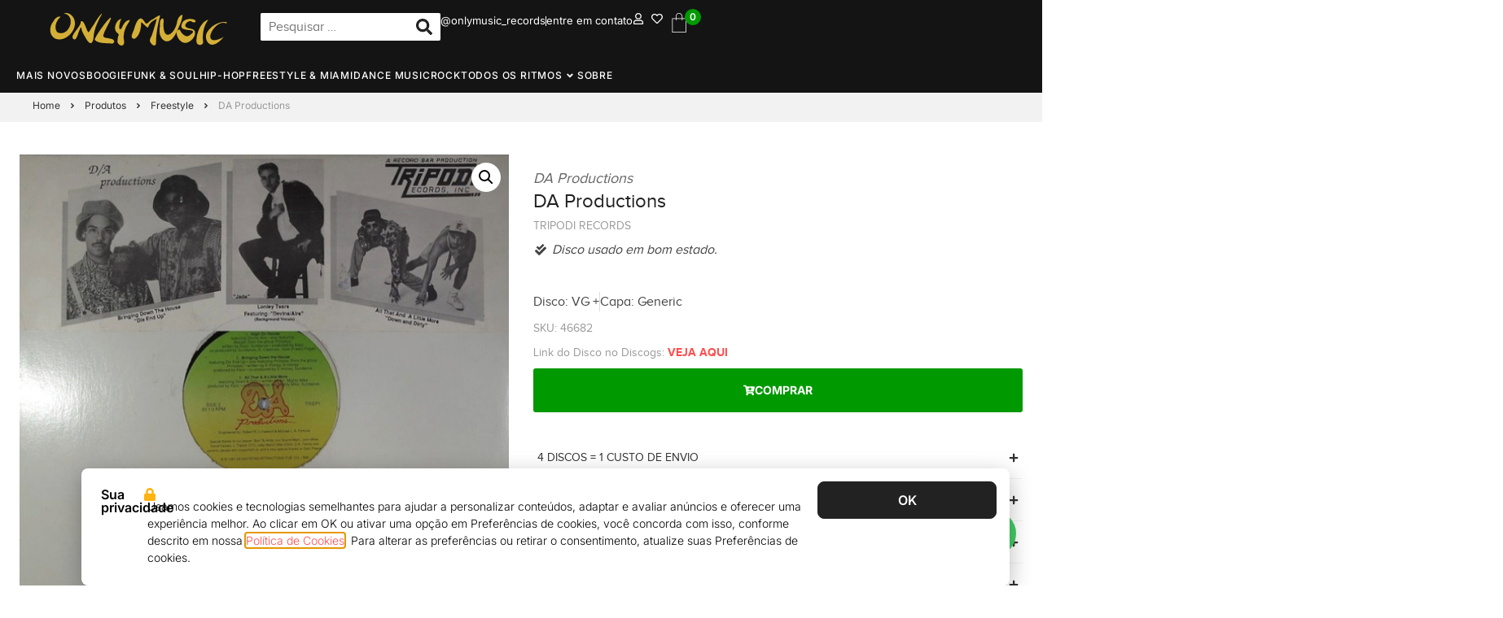

--- FILE ---
content_type: text/html; charset=UTF-8
request_url: https://onlymusic.com.br/produto/da-productions/
body_size: 55585
content:
<!doctype html>
<html lang="pt-BR" prefix="og: https://ogp.me/ns#">
<head>
	<meta charset="UTF-8">
	<meta name="viewport" content="width=device-width, initial-scale=1">
	<link rel="profile" href="https://gmpg.org/xfn/11">
	<script>window._wca = window._wca || [];</script>

<!-- Otimização dos mecanismos de pesquisa pelo Rank Math PRO - https://rankmath.com/ -->
<title>DA Productions | Only Music Records</title>
<meta name="description" content="A1 Divine-Aire– I Feel The Pain Co-producer – Sundance (39) Written-By, Producer – Kazz* Co-producer – Sundance (39) Written-By, Producer – Kazz* A2 Jade (32)– Lonely Tears Co-producer – Sundance (39) Producer – Kazz* Written-By, Co-producer – Jade (32) Co-producer – Sundance (39) Producer – Kazz* Written-By, Co-producer – Jade (32) A3 Poison (8) &amp; Kazz (5)– The Pain (Remix / House-Club Version) Co-producer – Sundance (39) Producer – Kazz* Co-producer – Sundance (39) Producer – Kazz* B1 Divine-Aire featuring Margie (13)– High On House Co-producer – G. Caporale*, Jose (Freez) Pagan* Written-By, Co-producer – Sundance (39) Written-By, Producer – Kazz* Co-producer – G. Caporale*, Jose (Freez) Pagan* Written-By, Co-producer – Sundance (39) Written-By, Producer – Kazz* B2 Dis End Up featuring Princess (60)– Bringing Down The House Co-producer – Sundance (39) Producer – Kazz* Written-By – D-money (8) Written-By, Co-producer – E-money (6) Co-producer – Sundance (39) Producer – Kazz* Written-By – D-money (8) Written-By, Co-producer – E-money (6) B3 Down And Dirty– All That &amp; A Little More Co-producer – Sundance (39) Producer – Kazz* Written-By, Co-producer – Art (34), Mighty Mike (11)"/>
<meta name="robots" content="index, follow, max-snippet:-1, max-video-preview:-1, max-image-preview:large"/>
<link rel="canonical" href="https://onlymusic.com.br/produto/da-productions/" />
<meta property="og:locale" content="pt_BR" />
<meta property="og:type" content="product" />
<meta property="og:title" content="DA Productions | Only Music Records" />
<meta property="og:description" content="A1 Divine-Aire– I Feel The Pain Co-producer – Sundance (39) Written-By, Producer – Kazz* Co-producer – Sundance (39) Written-By, Producer – Kazz* A2 Jade (32)– Lonely Tears Co-producer – Sundance (39) Producer – Kazz* Written-By, Co-producer – Jade (32) Co-producer – Sundance (39) Producer – Kazz* Written-By, Co-producer – Jade (32) A3 Poison (8) &amp; Kazz (5)– The Pain (Remix / House-Club Version) Co-producer – Sundance (39) Producer – Kazz* Co-producer – Sundance (39) Producer – Kazz* B1 Divine-Aire featuring Margie (13)– High On House Co-producer – G. Caporale*, Jose (Freez) Pagan* Written-By, Co-producer – Sundance (39) Written-By, Producer – Kazz* Co-producer – G. Caporale*, Jose (Freez) Pagan* Written-By, Co-producer – Sundance (39) Written-By, Producer – Kazz* B2 Dis End Up featuring Princess (60)– Bringing Down The House Co-producer – Sundance (39) Producer – Kazz* Written-By – D-money (8) Written-By, Co-producer – E-money (6) Co-producer – Sundance (39) Producer – Kazz* Written-By – D-money (8) Written-By, Co-producer – E-money (6) B3 Down And Dirty– All That &amp; A Little More Co-producer – Sundance (39) Producer – Kazz* Written-By, Co-producer – Art (34), Mighty Mike (11)" />
<meta property="og:url" content="https://onlymusic.com.br/produto/da-productions/" />
<meta property="og:site_name" content="Only Music Records" />
<meta property="og:updated_time" content="2025-07-04T12:57:29-03:00" />
<meta property="og:image" content="https://onlymusic.com.br/wp-content/uploads/2024/05/R-1671281-1475932803-8646.jpg" />
<meta property="og:image:secure_url" content="https://onlymusic.com.br/wp-content/uploads/2024/05/R-1671281-1475932803-8646.jpg" />
<meta property="og:image:width" content="594" />
<meta property="og:image:height" content="600" />
<meta property="og:image:alt" content="DA Productions" />
<meta property="og:image:type" content="image/jpeg" />
<meta property="product:price:amount" content="730" />
<meta property="product:price:currency" content="BRL" />
<meta property="product:availability" content="instock" />
<meta name="twitter:card" content="summary_large_image" />
<meta name="twitter:title" content="DA Productions | Only Music Records" />
<meta name="twitter:description" content="A1 Divine-Aire– I Feel The Pain Co-producer – Sundance (39) Written-By, Producer – Kazz* Co-producer – Sundance (39) Written-By, Producer – Kazz* A2 Jade (32)– Lonely Tears Co-producer – Sundance (39) Producer – Kazz* Written-By, Co-producer – Jade (32) Co-producer – Sundance (39) Producer – Kazz* Written-By, Co-producer – Jade (32) A3 Poison (8) &amp; Kazz (5)– The Pain (Remix / House-Club Version) Co-producer – Sundance (39) Producer – Kazz* Co-producer – Sundance (39) Producer – Kazz* B1 Divine-Aire featuring Margie (13)– High On House Co-producer – G. Caporale*, Jose (Freez) Pagan* Written-By, Co-producer – Sundance (39) Written-By, Producer – Kazz* Co-producer – G. Caporale*, Jose (Freez) Pagan* Written-By, Co-producer – Sundance (39) Written-By, Producer – Kazz* B2 Dis End Up featuring Princess (60)– Bringing Down The House Co-producer – Sundance (39) Producer – Kazz* Written-By – D-money (8) Written-By, Co-producer – E-money (6) Co-producer – Sundance (39) Producer – Kazz* Written-By – D-money (8) Written-By, Co-producer – E-money (6) B3 Down And Dirty– All That &amp; A Little More Co-producer – Sundance (39) Producer – Kazz* Written-By, Co-producer – Art (34), Mighty Mike (11)" />
<meta name="twitter:image" content="https://onlymusic.com.br/wp-content/uploads/2024/05/R-1671281-1475932803-8646.jpg" />
<meta name="twitter:label1" content="Preço" />
<meta name="twitter:data1" content="&#082;&#036;730,00" />
<meta name="twitter:label2" content="Disponibilidade" />
<meta name="twitter:data2" content="Em estoque" />
<script type="application/ld+json" class="rank-math-schema-pro">{"@context":"https://schema.org","@graph":[{"@type":["MusicStore","Organization"],"@id":"https://onlymusic.com.br/#organization","name":"OnlyMusic","url":"https://onlymusic.com.br","sameAs":["https://www.facebook.com/OnlyMusicRecords","https://onlymusic.com.br/instagram.com/onlymusic_records","https://youtube.com/channel/UCqpA3Xieue5lA7PZuPr4yRQ"],"logo":{"@type":"ImageObject","@id":"https://onlymusic.com.br/#logo","url":"https://onlymusic.com.br/wp-content/uploads/2020/06/cropped-favicon.png","contentUrl":"https://onlymusic.com.br/wp-content/uploads/2020/06/cropped-favicon.png","caption":"Only Music Records","inLanguage":"pt-BR","width":"512","height":"512"},"image":{"@id":"https://onlymusic.com.br/#logo"}},{"@type":"WebSite","@id":"https://onlymusic.com.br/#website","url":"https://onlymusic.com.br","name":"Only Music Records","publisher":{"@id":"https://onlymusic.com.br/#organization"},"inLanguage":"pt-BR"},{"@type":"ImageObject","@id":"https://onlymusic.com.br/wp-content/uploads/2024/05/R-1671281-1475932803-8646.jpg","url":"https://onlymusic.com.br/wp-content/uploads/2024/05/R-1671281-1475932803-8646.jpg","width":"594","height":"600","inLanguage":"pt-BR"},{"@type":"ItemPage","@id":"https://onlymusic.com.br/produto/da-productions/#webpage","url":"https://onlymusic.com.br/produto/da-productions/","name":"DA Productions | Only Music Records","datePublished":"2024-05-13T14:04:41-03:00","dateModified":"2025-07-04T12:57:29-03:00","isPartOf":{"@id":"https://onlymusic.com.br/#website"},"primaryImageOfPage":{"@id":"https://onlymusic.com.br/wp-content/uploads/2024/05/R-1671281-1475932803-8646.jpg"},"inLanguage":"pt-BR"},{"@type":"Product","name":"DA Productions | Only Music Records","description":"A1 Divine-Aire\u2013 I Feel The Pain Co-producer\u00a0\u2013\u00a0Sundance (39) Written-By, Producer\u00a0\u2013\u00a0Kazz* Co-producer\u00a0\u2013\u00a0Sundance (39) Written-By, Producer\u00a0\u2013\u00a0Kazz* A2 Jade (32)\u2013 Lonely Tears Co-producer\u00a0\u2013\u00a0Sundance (39) Producer\u00a0\u2013\u00a0Kazz* Written-By, Co-producer\u00a0\u2013\u00a0Jade (32) Co-producer\u00a0\u2013\u00a0Sundance (39) Producer\u00a0\u2013\u00a0Kazz* Written-By, Co-producer\u00a0\u2013\u00a0Jade (32) A3 Poison (8)\u00a0&amp;\u00a0Kazz (5)\u2013 The Pain (Remix / House-Club Version) Co-producer\u00a0\u2013\u00a0Sundance (39) Producer\u00a0\u2013\u00a0Kazz* Co-producer\u00a0\u2013\u00a0Sundance (39) Producer\u00a0\u2013\u00a0Kazz* B1 Divine-Aire\u00a0featuring\u00a0Margie (13)\u2013 High On House Co-producer\u00a0\u2013\u00a0G. Caporale*,\u00a0Jose (Freez) Pagan* Written-By, Co-producer\u00a0\u2013\u00a0Sundance (39) Written-By, Producer\u00a0\u2013\u00a0Kazz* Co-producer\u00a0\u2013\u00a0G. Caporale*,\u00a0Jose (Freez) Pagan* Written-By, Co-producer\u00a0\u2013\u00a0Sundance (39) Written-By, Producer\u00a0\u2013\u00a0Kazz* B2 Dis End Up\u00a0featuring\u00a0Princess (60)\u2013 Bringing Down The House Co-producer\u00a0\u2013\u00a0Sundance (39) Producer\u00a0\u2013\u00a0Kazz* Written-By\u00a0\u2013\u00a0D-money (8) Written-By, Co-producer\u00a0\u2013\u00a0E-money (6) Co-producer\u00a0\u2013\u00a0Sundance (39) Producer\u00a0\u2013\u00a0Kazz* Written-By\u00a0\u2013\u00a0D-money (8) Written-By, Co-producer\u00a0\u2013\u00a0E-money (6) B3 Down And Dirty\u2013 All That &amp; A Little More Co-producer\u00a0\u2013\u00a0Sundance (39) Producer\u00a0\u2013\u00a0Kazz* Written-By, Co-producer\u00a0\u2013\u00a0Art (34),\u00a0Mighty Mike (11)","category":"Freestyle","mainEntityOfPage":{"@id":"https://onlymusic.com.br/produto/da-productions/#webpage"},"image":[{"@type":"ImageObject","url":"https://onlymusic.com.br/wp-content/uploads/2024/05/R-1671281-1475932803-8646.jpg","height":"600","width":"594"},{"@type":"ImageObject","url":"https://onlymusic.com.br/wp-content/uploads/2024/05/R-1671281-1475932803-8646.jpg","height":"600","width":"594"},{"@type":"ImageObject","url":"https://onlymusic.com.br/wp-content/uploads/2024/05/R-1671281-1445366739-2158.jpg","height":"600","width":"591"},{"@type":"ImageObject","url":"https://onlymusic.com.br/wp-content/uploads/2024/05/R-1671281-1337198364-2313.jpg","height":"484","width":"480"}],"offers":{"@type":"Offer","price":"730.00","priceCurrency":"BRL","priceValidUntil":"2027-12-31","availability":"https://schema.org/InStock","itemCondition":"NewCondition","url":"https://onlymusic.com.br/produto/da-productions/","seller":{"@type":"Organization","@id":"https://onlymusic.com.br/","name":"Only Music Records","url":"https://onlymusic.com.br","logo":"https://onlymusic.com.br/wp-content/uploads/2020/06/cropped-favicon.png"}},"@id":"https://onlymusic.com.br/produto/da-productions/#richSnippet"}]}</script>
<!-- /Plugin de SEO Rank Math para WordPress -->

<link rel='dns-prefetch' href='//stats.wp.com' />
<link rel='dns-prefetch' href='//www.googletagmanager.com' />
<link rel="alternate" type="application/rss+xml" title="Feed para Only Music Records &raquo;" href="https://onlymusic.com.br/feed/" />
<link rel="alternate" type="application/rss+xml" title="Feed de comentários para Only Music Records &raquo;" href="https://onlymusic.com.br/comments/feed/" />
<link rel="alternate" title="oEmbed (JSON)" type="application/json+oembed" href="https://onlymusic.com.br/wp-json/oembed/1.0/embed?url=https%3A%2F%2Fonlymusic.com.br%2Fproduto%2Fda-productions%2F" />
<link rel="alternate" title="oEmbed (XML)" type="text/xml+oembed" href="https://onlymusic.com.br/wp-json/oembed/1.0/embed?url=https%3A%2F%2Fonlymusic.com.br%2Fproduto%2Fda-productions%2F&#038;format=xml" />
<style id='wp-img-auto-sizes-contain-inline-css'>
img:is([sizes=auto i],[sizes^="auto," i]){contain-intrinsic-size:3000px 1500px}
/*# sourceURL=wp-img-auto-sizes-contain-inline-css */
</style>
<link rel='stylesheet' id='hello-elementor-theme-style-css' href='https://onlymusic.com.br/wp-content/themes/hello-elementor/assets/css/theme.css?ver=3.4.5' media='all' />
<link rel='stylesheet' id='jet-menu-hello-css' href='https://onlymusic.com.br/wp-content/plugins/jet-menu/integration/themes/hello-elementor/assets/css/style.css?ver=2.4.18' media='all' />
<style id='wp-emoji-styles-inline-css'>

	img.wp-smiley, img.emoji {
		display: inline !important;
		border: none !important;
		box-shadow: none !important;
		height: 1em !important;
		width: 1em !important;
		margin: 0 0.07em !important;
		vertical-align: -0.1em !important;
		background: none !important;
		padding: 0 !important;
	}
/*# sourceURL=wp-emoji-styles-inline-css */
</style>
<link rel='stylesheet' id='wp-block-library-css' href='https://onlymusic.com.br/wp-includes/css/dist/block-library/style.min.css?ver=6.9' media='all' />
<link rel='stylesheet' id='mediaelement-css' href='https://onlymusic.com.br/wp-includes/js/mediaelement/mediaelementplayer-legacy.min.css?ver=4.2.17' media='all' />
<link rel='stylesheet' id='wp-mediaelement-css' href='https://onlymusic.com.br/wp-includes/js/mediaelement/wp-mediaelement.min.css?ver=6.9' media='all' />
<style id='jetpack-sharing-buttons-style-inline-css'>
.jetpack-sharing-buttons__services-list{display:flex;flex-direction:row;flex-wrap:wrap;gap:0;list-style-type:none;margin:5px;padding:0}.jetpack-sharing-buttons__services-list.has-small-icon-size{font-size:12px}.jetpack-sharing-buttons__services-list.has-normal-icon-size{font-size:16px}.jetpack-sharing-buttons__services-list.has-large-icon-size{font-size:24px}.jetpack-sharing-buttons__services-list.has-huge-icon-size{font-size:36px}@media print{.jetpack-sharing-buttons__services-list{display:none!important}}.editor-styles-wrapper .wp-block-jetpack-sharing-buttons{gap:0;padding-inline-start:0}ul.jetpack-sharing-buttons__services-list.has-background{padding:1.25em 2.375em}
/*# sourceURL=https://onlymusic.com.br/wp-content/plugins/jetpack/_inc/blocks/sharing-buttons/view.css */
</style>
<link rel='stylesheet' id='jet-engine-frontend-css' href='https://onlymusic.com.br/wp-content/plugins/jet-engine/assets/css/frontend.css?ver=3.8.1.2' media='all' />
<style id='global-styles-inline-css'>
:root{--wp--preset--aspect-ratio--square: 1;--wp--preset--aspect-ratio--4-3: 4/3;--wp--preset--aspect-ratio--3-4: 3/4;--wp--preset--aspect-ratio--3-2: 3/2;--wp--preset--aspect-ratio--2-3: 2/3;--wp--preset--aspect-ratio--16-9: 16/9;--wp--preset--aspect-ratio--9-16: 9/16;--wp--preset--color--black: #000000;--wp--preset--color--cyan-bluish-gray: #abb8c3;--wp--preset--color--white: #ffffff;--wp--preset--color--pale-pink: #f78da7;--wp--preset--color--vivid-red: #cf2e2e;--wp--preset--color--luminous-vivid-orange: #ff6900;--wp--preset--color--luminous-vivid-amber: #fcb900;--wp--preset--color--light-green-cyan: #7bdcb5;--wp--preset--color--vivid-green-cyan: #00d084;--wp--preset--color--pale-cyan-blue: #8ed1fc;--wp--preset--color--vivid-cyan-blue: #0693e3;--wp--preset--color--vivid-purple: #9b51e0;--wp--preset--gradient--vivid-cyan-blue-to-vivid-purple: linear-gradient(135deg,rgb(6,147,227) 0%,rgb(155,81,224) 100%);--wp--preset--gradient--light-green-cyan-to-vivid-green-cyan: linear-gradient(135deg,rgb(122,220,180) 0%,rgb(0,208,130) 100%);--wp--preset--gradient--luminous-vivid-amber-to-luminous-vivid-orange: linear-gradient(135deg,rgb(252,185,0) 0%,rgb(255,105,0) 100%);--wp--preset--gradient--luminous-vivid-orange-to-vivid-red: linear-gradient(135deg,rgb(255,105,0) 0%,rgb(207,46,46) 100%);--wp--preset--gradient--very-light-gray-to-cyan-bluish-gray: linear-gradient(135deg,rgb(238,238,238) 0%,rgb(169,184,195) 100%);--wp--preset--gradient--cool-to-warm-spectrum: linear-gradient(135deg,rgb(74,234,220) 0%,rgb(151,120,209) 20%,rgb(207,42,186) 40%,rgb(238,44,130) 60%,rgb(251,105,98) 80%,rgb(254,248,76) 100%);--wp--preset--gradient--blush-light-purple: linear-gradient(135deg,rgb(255,206,236) 0%,rgb(152,150,240) 100%);--wp--preset--gradient--blush-bordeaux: linear-gradient(135deg,rgb(254,205,165) 0%,rgb(254,45,45) 50%,rgb(107,0,62) 100%);--wp--preset--gradient--luminous-dusk: linear-gradient(135deg,rgb(255,203,112) 0%,rgb(199,81,192) 50%,rgb(65,88,208) 100%);--wp--preset--gradient--pale-ocean: linear-gradient(135deg,rgb(255,245,203) 0%,rgb(182,227,212) 50%,rgb(51,167,181) 100%);--wp--preset--gradient--electric-grass: linear-gradient(135deg,rgb(202,248,128) 0%,rgb(113,206,126) 100%);--wp--preset--gradient--midnight: linear-gradient(135deg,rgb(2,3,129) 0%,rgb(40,116,252) 100%);--wp--preset--font-size--small: 13px;--wp--preset--font-size--medium: 20px;--wp--preset--font-size--large: 36px;--wp--preset--font-size--x-large: 42px;--wp--preset--spacing--20: 0.44rem;--wp--preset--spacing--30: 0.67rem;--wp--preset--spacing--40: 1rem;--wp--preset--spacing--50: 1.5rem;--wp--preset--spacing--60: 2.25rem;--wp--preset--spacing--70: 3.38rem;--wp--preset--spacing--80: 5.06rem;--wp--preset--shadow--natural: 6px 6px 9px rgba(0, 0, 0, 0.2);--wp--preset--shadow--deep: 12px 12px 50px rgba(0, 0, 0, 0.4);--wp--preset--shadow--sharp: 6px 6px 0px rgba(0, 0, 0, 0.2);--wp--preset--shadow--outlined: 6px 6px 0px -3px rgb(255, 255, 255), 6px 6px rgb(0, 0, 0);--wp--preset--shadow--crisp: 6px 6px 0px rgb(0, 0, 0);}:root { --wp--style--global--content-size: 800px;--wp--style--global--wide-size: 1200px; }:where(body) { margin: 0; }.wp-site-blocks > .alignleft { float: left; margin-right: 2em; }.wp-site-blocks > .alignright { float: right; margin-left: 2em; }.wp-site-blocks > .aligncenter { justify-content: center; margin-left: auto; margin-right: auto; }:where(.wp-site-blocks) > * { margin-block-start: 24px; margin-block-end: 0; }:where(.wp-site-blocks) > :first-child { margin-block-start: 0; }:where(.wp-site-blocks) > :last-child { margin-block-end: 0; }:root { --wp--style--block-gap: 24px; }:root :where(.is-layout-flow) > :first-child{margin-block-start: 0;}:root :where(.is-layout-flow) > :last-child{margin-block-end: 0;}:root :where(.is-layout-flow) > *{margin-block-start: 24px;margin-block-end: 0;}:root :where(.is-layout-constrained) > :first-child{margin-block-start: 0;}:root :where(.is-layout-constrained) > :last-child{margin-block-end: 0;}:root :where(.is-layout-constrained) > *{margin-block-start: 24px;margin-block-end: 0;}:root :where(.is-layout-flex){gap: 24px;}:root :where(.is-layout-grid){gap: 24px;}.is-layout-flow > .alignleft{float: left;margin-inline-start: 0;margin-inline-end: 2em;}.is-layout-flow > .alignright{float: right;margin-inline-start: 2em;margin-inline-end: 0;}.is-layout-flow > .aligncenter{margin-left: auto !important;margin-right: auto !important;}.is-layout-constrained > .alignleft{float: left;margin-inline-start: 0;margin-inline-end: 2em;}.is-layout-constrained > .alignright{float: right;margin-inline-start: 2em;margin-inline-end: 0;}.is-layout-constrained > .aligncenter{margin-left: auto !important;margin-right: auto !important;}.is-layout-constrained > :where(:not(.alignleft):not(.alignright):not(.alignfull)){max-width: var(--wp--style--global--content-size);margin-left: auto !important;margin-right: auto !important;}.is-layout-constrained > .alignwide{max-width: var(--wp--style--global--wide-size);}body .is-layout-flex{display: flex;}.is-layout-flex{flex-wrap: wrap;align-items: center;}.is-layout-flex > :is(*, div){margin: 0;}body .is-layout-grid{display: grid;}.is-layout-grid > :is(*, div){margin: 0;}body{padding-top: 0px;padding-right: 0px;padding-bottom: 0px;padding-left: 0px;}a:where(:not(.wp-element-button)){text-decoration: underline;}:root :where(.wp-element-button, .wp-block-button__link){background-color: #32373c;border-width: 0;color: #fff;font-family: inherit;font-size: inherit;font-style: inherit;font-weight: inherit;letter-spacing: inherit;line-height: inherit;padding-top: calc(0.667em + 2px);padding-right: calc(1.333em + 2px);padding-bottom: calc(0.667em + 2px);padding-left: calc(1.333em + 2px);text-decoration: none;text-transform: inherit;}.has-black-color{color: var(--wp--preset--color--black) !important;}.has-cyan-bluish-gray-color{color: var(--wp--preset--color--cyan-bluish-gray) !important;}.has-white-color{color: var(--wp--preset--color--white) !important;}.has-pale-pink-color{color: var(--wp--preset--color--pale-pink) !important;}.has-vivid-red-color{color: var(--wp--preset--color--vivid-red) !important;}.has-luminous-vivid-orange-color{color: var(--wp--preset--color--luminous-vivid-orange) !important;}.has-luminous-vivid-amber-color{color: var(--wp--preset--color--luminous-vivid-amber) !important;}.has-light-green-cyan-color{color: var(--wp--preset--color--light-green-cyan) !important;}.has-vivid-green-cyan-color{color: var(--wp--preset--color--vivid-green-cyan) !important;}.has-pale-cyan-blue-color{color: var(--wp--preset--color--pale-cyan-blue) !important;}.has-vivid-cyan-blue-color{color: var(--wp--preset--color--vivid-cyan-blue) !important;}.has-vivid-purple-color{color: var(--wp--preset--color--vivid-purple) !important;}.has-black-background-color{background-color: var(--wp--preset--color--black) !important;}.has-cyan-bluish-gray-background-color{background-color: var(--wp--preset--color--cyan-bluish-gray) !important;}.has-white-background-color{background-color: var(--wp--preset--color--white) !important;}.has-pale-pink-background-color{background-color: var(--wp--preset--color--pale-pink) !important;}.has-vivid-red-background-color{background-color: var(--wp--preset--color--vivid-red) !important;}.has-luminous-vivid-orange-background-color{background-color: var(--wp--preset--color--luminous-vivid-orange) !important;}.has-luminous-vivid-amber-background-color{background-color: var(--wp--preset--color--luminous-vivid-amber) !important;}.has-light-green-cyan-background-color{background-color: var(--wp--preset--color--light-green-cyan) !important;}.has-vivid-green-cyan-background-color{background-color: var(--wp--preset--color--vivid-green-cyan) !important;}.has-pale-cyan-blue-background-color{background-color: var(--wp--preset--color--pale-cyan-blue) !important;}.has-vivid-cyan-blue-background-color{background-color: var(--wp--preset--color--vivid-cyan-blue) !important;}.has-vivid-purple-background-color{background-color: var(--wp--preset--color--vivid-purple) !important;}.has-black-border-color{border-color: var(--wp--preset--color--black) !important;}.has-cyan-bluish-gray-border-color{border-color: var(--wp--preset--color--cyan-bluish-gray) !important;}.has-white-border-color{border-color: var(--wp--preset--color--white) !important;}.has-pale-pink-border-color{border-color: var(--wp--preset--color--pale-pink) !important;}.has-vivid-red-border-color{border-color: var(--wp--preset--color--vivid-red) !important;}.has-luminous-vivid-orange-border-color{border-color: var(--wp--preset--color--luminous-vivid-orange) !important;}.has-luminous-vivid-amber-border-color{border-color: var(--wp--preset--color--luminous-vivid-amber) !important;}.has-light-green-cyan-border-color{border-color: var(--wp--preset--color--light-green-cyan) !important;}.has-vivid-green-cyan-border-color{border-color: var(--wp--preset--color--vivid-green-cyan) !important;}.has-pale-cyan-blue-border-color{border-color: var(--wp--preset--color--pale-cyan-blue) !important;}.has-vivid-cyan-blue-border-color{border-color: var(--wp--preset--color--vivid-cyan-blue) !important;}.has-vivid-purple-border-color{border-color: var(--wp--preset--color--vivid-purple) !important;}.has-vivid-cyan-blue-to-vivid-purple-gradient-background{background: var(--wp--preset--gradient--vivid-cyan-blue-to-vivid-purple) !important;}.has-light-green-cyan-to-vivid-green-cyan-gradient-background{background: var(--wp--preset--gradient--light-green-cyan-to-vivid-green-cyan) !important;}.has-luminous-vivid-amber-to-luminous-vivid-orange-gradient-background{background: var(--wp--preset--gradient--luminous-vivid-amber-to-luminous-vivid-orange) !important;}.has-luminous-vivid-orange-to-vivid-red-gradient-background{background: var(--wp--preset--gradient--luminous-vivid-orange-to-vivid-red) !important;}.has-very-light-gray-to-cyan-bluish-gray-gradient-background{background: var(--wp--preset--gradient--very-light-gray-to-cyan-bluish-gray) !important;}.has-cool-to-warm-spectrum-gradient-background{background: var(--wp--preset--gradient--cool-to-warm-spectrum) !important;}.has-blush-light-purple-gradient-background{background: var(--wp--preset--gradient--blush-light-purple) !important;}.has-blush-bordeaux-gradient-background{background: var(--wp--preset--gradient--blush-bordeaux) !important;}.has-luminous-dusk-gradient-background{background: var(--wp--preset--gradient--luminous-dusk) !important;}.has-pale-ocean-gradient-background{background: var(--wp--preset--gradient--pale-ocean) !important;}.has-electric-grass-gradient-background{background: var(--wp--preset--gradient--electric-grass) !important;}.has-midnight-gradient-background{background: var(--wp--preset--gradient--midnight) !important;}.has-small-font-size{font-size: var(--wp--preset--font-size--small) !important;}.has-medium-font-size{font-size: var(--wp--preset--font-size--medium) !important;}.has-large-font-size{font-size: var(--wp--preset--font-size--large) !important;}.has-x-large-font-size{font-size: var(--wp--preset--font-size--x-large) !important;}
:root :where(.wp-block-pullquote){font-size: 1.5em;line-height: 1.6;}
/*# sourceURL=global-styles-inline-css */
</style>
<link rel='stylesheet' id='photoswipe-css' href='https://onlymusic.com.br/wp-content/plugins/jet-reviews/assets/lib/photoswipe/css/photoswipe.min.css?ver=3.0.0.1' media='all' />
<link rel='stylesheet' id='photoswipe-default-skin-css' href='https://onlymusic.com.br/wp-content/plugins/jet-reviews/assets/lib/photoswipe/css/default-skin/default-skin.min.css?ver=3.0.0.1' media='all' />
<link rel='stylesheet' id='woocommerce-layout-css' href='https://onlymusic.com.br/wp-content/plugins/woocommerce/assets/css/woocommerce-layout.css?ver=10.4.3' media='all' />
<style id='woocommerce-layout-inline-css'>

	.infinite-scroll .woocommerce-pagination {
		display: none;
	}
/*# sourceURL=woocommerce-layout-inline-css */
</style>
<link rel='stylesheet' id='woocommerce-smallscreen-css' href='https://onlymusic.com.br/wp-content/plugins/woocommerce/assets/css/woocommerce-smallscreen.css?ver=10.4.3' media='only screen and (max-width: 768px)' />
<link rel='stylesheet' id='woocommerce-general-css' href='https://onlymusic.com.br/wp-content/plugins/woocommerce/assets/css/woocommerce.css?ver=10.4.3' media='all' />
<style id='woocommerce-inline-inline-css'>
.woocommerce form .form-row .required { visibility: visible; }
/*# sourceURL=woocommerce-inline-inline-css */
</style>
<link rel='stylesheet' id='hello-elementor-css' href='https://onlymusic.com.br/wp-content/themes/hello-elementor/assets/css/reset.css?ver=3.4.5' media='all' />
<link rel='stylesheet' id='hello-elementor-header-footer-css' href='https://onlymusic.com.br/wp-content/themes/hello-elementor/assets/css/header-footer.css?ver=3.4.5' media='all' />
<link rel='stylesheet' id='jet-menu-public-styles-css' href='https://onlymusic.com.br/wp-content/plugins/jet-menu/assets/public/css/public.css?ver=2.4.18' media='all' />
<link rel='stylesheet' id='jet-reviews-frontend-css' href='https://onlymusic.com.br/wp-content/plugins/jet-reviews/assets/css/jet-reviews.css?ver=3.0.0.1' media='all' />
<link rel='stylesheet' id='jet-theme-core-frontend-styles-css' href='https://onlymusic.com.br/wp-content/plugins/jet-theme-core/assets/css/frontend.css?ver=2.3.1.1' media='all' />
<link rel='stylesheet' id='elementor-frontend-css' href='https://onlymusic.com.br/wp-content/plugins/elementor/assets/css/frontend.min.css?ver=3.34.0' media='all' />
<link rel='stylesheet' id='widget-image-css' href='https://onlymusic.com.br/wp-content/plugins/elementor/assets/css/widget-image.min.css?ver=3.34.0' media='all' />
<link rel='stylesheet' id='widget-icon-list-css' href='https://onlymusic.com.br/wp-content/plugins/elementor/assets/css/widget-icon-list.min.css?ver=3.34.0' media='all' />
<link rel='stylesheet' id='widget-social-css' href='https://onlymusic.com.br/wp-content/plugins/elementor-pro/assets/css/widget-social.min.css?ver=3.34.0' media='all' />
<link rel='stylesheet' id='widget-social-icons-css' href='https://onlymusic.com.br/wp-content/plugins/elementor/assets/css/widget-social-icons.min.css?ver=3.34.0' media='all' />
<link rel='stylesheet' id='e-apple-webkit-css' href='https://onlymusic.com.br/wp-content/plugins/elementor/assets/css/conditionals/apple-webkit.min.css?ver=3.34.0' media='all' />
<link rel='stylesheet' id='widget-heading-css' href='https://onlymusic.com.br/wp-content/plugins/elementor/assets/css/widget-heading.min.css?ver=3.34.0' media='all' />
<link rel='stylesheet' id='widget-woocommerce-product-images-css' href='https://onlymusic.com.br/wp-content/plugins/elementor-pro/assets/css/widget-woocommerce-product-images.min.css?ver=3.34.0' media='all' />
<link rel='stylesheet' id='swiper-css' href='https://onlymusic.com.br/wp-content/plugins/elementor/assets/lib/swiper/v8/css/swiper.min.css?ver=8.4.5' media='all' />
<link rel='stylesheet' id='e-swiper-css' href='https://onlymusic.com.br/wp-content/plugins/elementor/assets/css/conditionals/e-swiper.min.css?ver=3.34.0' media='all' />
<link rel='stylesheet' id='e-popup-css' href='https://onlymusic.com.br/wp-content/plugins/elementor-pro/assets/css/conditionals/popup.min.css?ver=3.34.0' media='all' />
<link rel='stylesheet' id='e-animation-fadeInLeft-css' href='https://onlymusic.com.br/wp-content/plugins/elementor/assets/lib/animations/styles/fadeInLeft.min.css?ver=3.34.0' media='all' />
<link rel='stylesheet' id='jet-blocks-css' href='https://onlymusic.com.br/wp-content/uploads/elementor/css/custom-jet-blocks.css?ver=1.3.22' media='all' />
<link rel='stylesheet' id='elementor-post-910-css' href='https://onlymusic.com.br/wp-content/uploads/elementor/css/post-910.css?ver=1766506691' media='all' />
<link rel='stylesheet' id='jet-tabs-frontend-css' href='https://onlymusic.com.br/wp-content/plugins/jet-tabs/assets/css/jet-tabs-frontend.css?ver=2.2.12.1' media='all' />
<link rel='stylesheet' id='elementor-post-38824-css' href='https://onlymusic.com.br/wp-content/uploads/elementor/css/post-38824.css?ver=1766506691' media='all' />
<link rel='stylesheet' id='elementor-post-796-css' href='https://onlymusic.com.br/wp-content/uploads/elementor/css/post-796.css?ver=1766506691' media='all' />
<link rel='stylesheet' id='elementor-post-32832-css' href='https://onlymusic.com.br/wp-content/uploads/elementor/css/post-32832.css?ver=1766506756' media='all' />
<link rel='stylesheet' id='elementor-post-29107-css' href='https://onlymusic.com.br/wp-content/uploads/elementor/css/post-29107.css?ver=1766506756' media='all' />
<link rel='stylesheet' id='elementor-post-36367-css' href='https://onlymusic.com.br/wp-content/uploads/elementor/css/post-36367.css?ver=1766506691' media='all' />
<link rel='stylesheet' id='elementor-post-33239-css' href='https://onlymusic.com.br/wp-content/uploads/elementor/css/post-33239.css?ver=1766506691' media='all' />
<link rel='stylesheet' id='woo_discount_pro_style-css' href='https://onlymusic.com.br/wp-content/plugins/woo-discount-rules-pro/Assets/Css/awdr_style.css?ver=2.6.1' media='all' />
<link rel='stylesheet' id='elementor-gf-local-inter-css' href='https://onlymusic.com.br/wp-content/uploads/elementor/google-fonts/css/inter.css?ver=1742223337' media='all' />
<link rel='stylesheet' id='elementor-gf-local-montserrat-css' href='https://onlymusic.com.br/wp-content/uploads/elementor/google-fonts/css/montserrat.css?ver=1742223345' media='all' />
<script src="https://onlymusic.com.br/wp-includes/js/jquery/jquery.min.js?ver=3.7.1" id="jquery-core-js"></script>
<script src="https://onlymusic.com.br/wp-includes/js/jquery/jquery-migrate.min.js?ver=3.4.1" id="jquery-migrate-js"></script>
<script src="https://onlymusic.com.br/wp-content/plugins/woocommerce/assets/js/jquery-blockui/jquery.blockUI.min.js?ver=2.7.0-wc.10.4.3" id="wc-jquery-blockui-js" defer data-wp-strategy="defer"></script>
<script id="wc-add-to-cart-js-extra">
var wc_add_to_cart_params = {"ajax_url":"/wp-admin/admin-ajax.php","wc_ajax_url":"/?wc-ajax=%%endpoint%%","i18n_view_cart":"Ver carrinho","cart_url":"https://onlymusic.com.br/carrinho/","is_cart":"","cart_redirect_after_add":"yes"};
//# sourceURL=wc-add-to-cart-js-extra
</script>
<script src="https://onlymusic.com.br/wp-content/plugins/woocommerce/assets/js/frontend/add-to-cart.min.js?ver=10.4.3" id="wc-add-to-cart-js" defer data-wp-strategy="defer"></script>
<script src="https://onlymusic.com.br/wp-content/plugins/woocommerce/assets/js/zoom/jquery.zoom.min.js?ver=1.7.21-wc.10.4.3" id="wc-zoom-js" defer data-wp-strategy="defer"></script>
<script src="https://onlymusic.com.br/wp-content/plugins/woocommerce/assets/js/flexslider/jquery.flexslider.min.js?ver=2.7.2-wc.10.4.3" id="wc-flexslider-js" defer data-wp-strategy="defer"></script>
<script src="https://onlymusic.com.br/wp-content/plugins/woocommerce/assets/js/photoswipe/photoswipe.min.js?ver=4.1.1-wc.10.4.3" id="wc-photoswipe-js" defer data-wp-strategy="defer"></script>
<script src="https://onlymusic.com.br/wp-content/plugins/woocommerce/assets/js/photoswipe/photoswipe-ui-default.min.js?ver=4.1.1-wc.10.4.3" id="wc-photoswipe-ui-default-js" defer data-wp-strategy="defer"></script>
<script id="wc-single-product-js-extra">
var wc_single_product_params = {"i18n_required_rating_text":"Selecione uma classifica\u00e7\u00e3o","i18n_rating_options":["1 de 5 estrelas","2 de 5 estrelas","3 de 5 estrelas","4 de 5 estrelas","5 de 5 estrelas"],"i18n_product_gallery_trigger_text":"Ver galeria de imagens em tela cheia","review_rating_required":"yes","flexslider":{"rtl":false,"animation":"slide","smoothHeight":true,"directionNav":false,"controlNav":"thumbnails","slideshow":false,"animationSpeed":500,"animationLoop":false,"allowOneSlide":false},"zoom_enabled":"1","zoom_options":[],"photoswipe_enabled":"1","photoswipe_options":{"shareEl":false,"closeOnScroll":false,"history":false,"hideAnimationDuration":0,"showAnimationDuration":0},"flexslider_enabled":"1"};
//# sourceURL=wc-single-product-js-extra
</script>
<script src="https://onlymusic.com.br/wp-content/plugins/woocommerce/assets/js/frontend/single-product.min.js?ver=10.4.3" id="wc-single-product-js" defer data-wp-strategy="defer"></script>
<script src="https://onlymusic.com.br/wp-content/plugins/woocommerce/assets/js/js-cookie/js.cookie.min.js?ver=2.1.4-wc.10.4.3" id="wc-js-cookie-js" defer data-wp-strategy="defer"></script>
<script id="woocommerce-js-extra">
var woocommerce_params = {"ajax_url":"/wp-admin/admin-ajax.php","wc_ajax_url":"/?wc-ajax=%%endpoint%%","i18n_password_show":"Mostrar senha","i18n_password_hide":"Ocultar senha"};
//# sourceURL=woocommerce-js-extra
</script>
<script src="https://onlymusic.com.br/wp-content/plugins/woocommerce/assets/js/frontend/woocommerce.min.js?ver=10.4.3" id="woocommerce-js" defer data-wp-strategy="defer"></script>
<script src="https://onlymusic.com.br/wp-content/plugins/melhor-envio-cotacao/assets/js/shipping-product-page.js?ver=6.9" id="produto-js"></script>
<script src="https://onlymusic.com.br/wp-content/plugins/melhor-envio-cotacao/assets/js/shipping-product-page-variacao.js?ver=6.9" id="produto-variacao-js"></script>
<script src="https://onlymusic.com.br/wp-content/plugins/melhor-envio-cotacao/assets/js/calculator.js?ver=6.9" id="calculator-js"></script>
<script id="wp-nonce-melhor-evio-wp-api-js-after">
var wpApiSettingsMelhorEnvio = {"nonce_configs":"66b367ebc7","nonce_orders":"fc146a04a3","nonce_tokens":"386b66a379","nonce_users":"d5de963e70"};
//# sourceURL=wp-nonce-melhor-evio-wp-api-js-after
</script>
<script src="https://stats.wp.com/s-202601.js" id="woocommerce-analytics-js" defer data-wp-strategy="defer"></script>
<script id="wc-cart-fragments-js-extra">
var wc_cart_fragments_params = {"ajax_url":"/wp-admin/admin-ajax.php","wc_ajax_url":"/?wc-ajax=%%endpoint%%","cart_hash_key":"wc_cart_hash_35400fe9d46dba4376ba5a34c8336de0","fragment_name":"wc_fragments_35400fe9d46dba4376ba5a34c8336de0","request_timeout":"5000"};
//# sourceURL=wc-cart-fragments-js-extra
</script>
<script src="https://onlymusic.com.br/wp-content/plugins/woocommerce/assets/js/frontend/cart-fragments.min.js?ver=10.4.3" id="wc-cart-fragments-js" defer data-wp-strategy="defer"></script>

<!-- Snippet da etiqueta do Google (gtag.js) adicionado pelo Site Kit -->
<!-- Snippet do Google Análises adicionado pelo Site Kit -->
<script src="https://www.googletagmanager.com/gtag/js?id=GT-NCN5MWP" id="google_gtagjs-js" async></script>
<script id="google_gtagjs-js-after">
window.dataLayer = window.dataLayer || [];function gtag(){dataLayer.push(arguments);}
gtag("set","linker",{"domains":["onlymusic.com.br"]});
gtag("js", new Date());
gtag("set", "developer_id.dZTNiMT", true);
gtag("config", "GT-NCN5MWP");
//# sourceURL=google_gtagjs-js-after
</script>
<link rel="https://api.w.org/" href="https://onlymusic.com.br/wp-json/" /><link rel="alternate" title="JSON" type="application/json" href="https://onlymusic.com.br/wp-json/wp/v2/product/46682" /><link rel="EditURI" type="application/rsd+xml" title="RSD" href="https://onlymusic.com.br/xmlrpc.php?rsd" />
<meta name="generator" content="WordPress 6.9" />
<link rel='shortlink' href='https://onlymusic.com.br/?p=46682' />
<meta name="generator" content="Site Kit by Google 1.168.0" />	<style>img#wpstats{display:none}</style>
		<meta name="description" content="A1

Divine-Aire–

I Feel The Pain



Co-producer – Sundance (39)

Written-By, Producer – Kazz*





Co-producer – Sundance (39)

Written-By, Producer – Kazz*







A2

Jade (32)–

Lonely Tears



Co-producer – Sundance (39)

Producer – Kazz*

Written-By, Co-producer – Jade (32)





Co-producer – Sundance (39)

Producer – Kazz*

Written-By, Co-producer – Jade (32)







A3

Poison (8) &amp; Kazz (5)–

The Pain (Remix / House-Club Version)



Co-producer – Sundance (39)

Producer – Kazz*





Co-producer – Sundance (39)

Producer – Kazz*







B1

Divine-Aire featuring Margie (13)–

High On House



Co-producer – G. Caporale*, Jose (Freez) Pagan*

Written-By, Co-producer – Sundance (39)

Written-By, Producer – Kazz*





Co-producer – G. Caporale*, Jose (Freez) Pagan*

Written-By, Co-producer – Sundance (39)

Written-By, Producer – Kazz*







B2

Dis End Up featuring Princess (60)–

Bringing Down The House



Co-producer – Sundance (39)

Producer – Kazz*

Written-By – D-money (8)

Written-By, Co-producer – E-money (6)





Co-producer – Sundance (39)

Producer – Kazz*

Written-By – D-money (8)

Written-By, Co-producer – E-money (6)







B3

Down And Dirty–

All That &amp; A Little More



Co-producer – Sundance (39)

Producer – Kazz*

Written-By, Co-producer – Art (34), Mighty Mike (11)">
	<noscript><style>.woocommerce-product-gallery{ opacity: 1 !important; }</style></noscript>
				<style>
				.e-con.e-parent:nth-of-type(n+4):not(.e-lazyloaded):not(.e-no-lazyload),
				.e-con.e-parent:nth-of-type(n+4):not(.e-lazyloaded):not(.e-no-lazyload) * {
					background-image: none !important;
				}
				@media screen and (max-height: 1024px) {
					.e-con.e-parent:nth-of-type(n+3):not(.e-lazyloaded):not(.e-no-lazyload),
					.e-con.e-parent:nth-of-type(n+3):not(.e-lazyloaded):not(.e-no-lazyload) * {
						background-image: none !important;
					}
				}
				@media screen and (max-height: 640px) {
					.e-con.e-parent:nth-of-type(n+2):not(.e-lazyloaded):not(.e-no-lazyload),
					.e-con.e-parent:nth-of-type(n+2):not(.e-lazyloaded):not(.e-no-lazyload) * {
						background-image: none !important;
					}
				}
			</style>
			<script id="google_gtagjs" src="https://www.googletagmanager.com/gtag/js?id=G-HB191Y24SC" async></script>
<script id="google_gtagjs-inline">
window.dataLayer = window.dataLayer || [];function gtag(){dataLayer.push(arguments);}gtag('js', new Date());gtag('config', 'G-HB191Y24SC', {} );
</script>

<!-- Snippet do Gerenciador de Tags do Google adicionado pelo Site Kit -->
<script>
			( function( w, d, s, l, i ) {
				w[l] = w[l] || [];
				w[l].push( {'gtm.start': new Date().getTime(), event: 'gtm.js'} );
				var f = d.getElementsByTagName( s )[0],
					j = d.createElement( s ), dl = l != 'dataLayer' ? '&l=' + l : '';
				j.async = true;
				j.src = 'https://www.googletagmanager.com/gtm.js?id=' + i + dl;
				f.parentNode.insertBefore( j, f );
			} )( window, document, 'script', 'dataLayer', 'GTM-KVN246T7' );
			
</script>

<!-- Fim do código do Google Tag Manager adicionado pelo Site Kit -->
<link rel="icon" href="https://onlymusic.com.br/wp-content/uploads/2020/06/cropped-favicon-32x32.png" sizes="32x32" />
<link rel="icon" href="https://onlymusic.com.br/wp-content/uploads/2020/06/cropped-favicon.png" sizes="192x192" />
<link rel="apple-touch-icon" href="https://onlymusic.com.br/wp-content/uploads/2020/06/cropped-favicon.png" />
<meta name="msapplication-TileImage" content="https://onlymusic.com.br/wp-content/uploads/2020/06/cropped-favicon.png" />
		<style id="wp-custom-css">
			.woocommerce-checkout #payment ul.payment_methods li img {
	max-width: 32px !important
}		</style>
		</head>
<body class="wp-singular product-template-default single single-product postid-46682 wp-custom-logo wp-embed-responsive wp-theme-hello-elementor theme-hello-elementor woocommerce woocommerce-page woocommerce-no-js hello-elementor-default jet-mega-menu-location jet-engine-optimized-dom elementor-default elementor-template-full-width elementor-kit-910 elementor-page-48273 elementor-page-32832">

		<!-- Snippet do Gerenciador de Etiqueta do Google (noscript) adicionado pelo Site Kit -->
		<noscript>
			<iframe src="https://www.googletagmanager.com/ns.html?id=GTM-KVN246T7" height="0" width="0" style="display:none;visibility:hidden"></iframe>
		</noscript>
		<!-- Fim do código do Google Tag Manager  (noscript) adicionado pelo Site Kit -->
		
<a class="skip-link screen-reader-text" href="#content">Ir para o conteúdo</a>

		<header data-elementor-type="header" data-elementor-id="38824" class="elementor elementor-38824 elementor-location-header" data-elementor-post-type="elementor_library">
			<div class="elementor-element elementor-element-7b2b0d1 elementor-hidden-tablet elementor-hidden-mobile e-flex e-con-boxed e-con e-parent" data-id="7b2b0d1" data-element_type="container" data-settings="{&quot;background_background&quot;:&quot;classic&quot;,&quot;jet_parallax_layout_list&quot;:[]}">
					<div class="e-con-inner">
		<div class="elementor-element elementor-element-d278895 e-con-full e-flex e-con e-child" data-id="d278895" data-element_type="container" data-settings="{&quot;jet_parallax_layout_list&quot;:[]}">
				<div class="elementor-element elementor-element-8ddd0ef elementor-widget elementor-widget-theme-site-logo elementor-widget-image" data-id="8ddd0ef" data-element_type="widget" data-widget_type="theme-site-logo.default">
											<a href="https://onlymusic.com.br">
			<img fetchpriority="high" width="1388" height="256" src="https://onlymusic.com.br/wp-content/uploads/2023/02/LOGO-ONLY-HORIZONTAL-GOLD.svg" class="attachment-full size-full wp-image-33275" alt="" />				</a>
											</div>
				<div class="elementor-element elementor-element-5ef7c30 elementor-widget elementor-widget-jet-search" data-id="5ef7c30" data-element_type="widget" data-widget_type="jet-search.default">
				<div class="elementor-widget-container">
					<div class="elementor-jet-search jet-blocks"><div class="jet-search"><form role="search" method="get" class="jet-search__form" action="https://onlymusic.com.br/">
	<label class="jet-search__label">
		<span class="screen-reader-text">Pesquisar &hellip;</span>
		<input type="search" class="jet-search__field"  placeholder="Pesquisar &hellip;" value="" name="s" aria-label="Pesquisar &hellip;" />
	</label>
		<button type="submit" class="jet-search__submit" aria-label="submit search"><span class="jet-search__submit-icon jet-blocks-icon"><svg aria-hidden="true" class="e-font-icon-svg e-fas-search" viewBox="0 0 512 512" xmlns="http://www.w3.org/2000/svg"><path d="M505 442.7L405.3 343c-4.5-4.5-10.6-7-17-7H372c27.6-35.3 44-79.7 44-128C416 93.1 322.9 0 208 0S0 93.1 0 208s93.1 208 208 208c48.3 0 92.7-16.4 128-44v16.3c0 6.4 2.5 12.5 7 17l99.7 99.7c9.4 9.4 24.6 9.4 33.9 0l28.3-28.3c9.4-9.4 9.4-24.6.1-34zM208 336c-70.7 0-128-57.2-128-128 0-70.7 57.2-128 128-128 70.7 0 128 57.2 128 128 0 70.7-57.2 128-128 128z"></path></svg></span></button>
				<input type="hidden" name="post_type" value="product" />
		</form></div></div>				</div>
				</div>
				<div class="elementor-element elementor-element-20ccff1 elementor-icon-list--layout-inline elementor-list-item-link-full_width elementor-widget elementor-widget-icon-list" data-id="20ccff1" data-element_type="widget" data-widget_type="icon-list.default">
							<ul class="elementor-icon-list-items elementor-inline-items">
							<li class="elementor-icon-list-item elementor-inline-item">
											<a href="https://instagram.com/onlymusic_records">

											<span class="elementor-icon-list-text">@onlymusic_records</span>
											</a>
									</li>
								<li class="elementor-icon-list-item elementor-inline-item">
											<a href="https://onlymusic.com.br/contato/">

											<span class="elementor-icon-list-text">entre em contato</span>
											</a>
									</li>
						</ul>
						</div>
				<div class="elementor-element elementor-element-ba04100 elementor-icon-list--layout-inline elementor-list-item-link-full_width elementor-widget elementor-widget-icon-list" data-id="ba04100" data-element_type="widget" data-widget_type="icon-list.default">
							<ul class="elementor-icon-list-items elementor-inline-items">
							<li class="elementor-icon-list-item elementor-inline-item">
											<a href="https://onlymusic.com.br/minha-conta/">

												<span class="elementor-icon-list-icon">
							<svg aria-hidden="true" class="e-font-icon-svg e-far-user" viewBox="0 0 448 512" xmlns="http://www.w3.org/2000/svg"><path d="M313.6 304c-28.7 0-42.5 16-89.6 16-47.1 0-60.8-16-89.6-16C60.2 304 0 364.2 0 438.4V464c0 26.5 21.5 48 48 48h352c26.5 0 48-21.5 48-48v-25.6c0-74.2-60.2-134.4-134.4-134.4zM400 464H48v-25.6c0-47.6 38.8-86.4 86.4-86.4 14.6 0 38.3 16 89.6 16 51.7 0 74.9-16 89.6-16 47.6 0 86.4 38.8 86.4 86.4V464zM224 288c79.5 0 144-64.5 144-144S303.5 0 224 0 80 64.5 80 144s64.5 144 144 144zm0-240c52.9 0 96 43.1 96 96s-43.1 96-96 96-96-43.1-96-96 43.1-96 96-96z"></path></svg>						</span>
										<span class="elementor-icon-list-text"></span>
											</a>
									</li>
								<li class="elementor-icon-list-item elementor-inline-item">
											<a href="https://onlymusic.com.br/favoritos/">

												<span class="elementor-icon-list-icon">
							<svg aria-hidden="true" class="e-font-icon-svg e-far-heart" viewBox="0 0 512 512" xmlns="http://www.w3.org/2000/svg"><path d="M458.4 64.3C400.6 15.7 311.3 23 256 79.3 200.7 23 111.4 15.6 53.6 64.3-21.6 127.6-10.6 230.8 43 285.5l175.4 178.7c10 10.2 23.4 15.9 37.6 15.9 14.3 0 27.6-5.6 37.6-15.8L469 285.6c53.5-54.7 64.7-157.9-10.6-221.3zm-23.6 187.5L259.4 430.5c-2.4 2.4-4.4 2.4-6.8 0L77.2 251.8c-36.5-37.2-43.9-107.6 7.3-150.7 38.9-32.7 98.9-27.8 136.5 10.5l35 35.7 35-35.7c37.8-38.5 97.8-43.2 136.5-10.6 51.1 43.1 43.5 113.9 7.3 150.8z"></path></svg>						</span>
										<span class="elementor-icon-list-text"></span>
											</a>
									</li>
						</ul>
						</div>
				<div class="elementor-element elementor-element-d891813 elementor-widget elementor-widget-jet-blocks-cart" data-id="d891813" data-element_type="widget" data-widget_type="jet-blocks-cart.default">
				<div class="elementor-widget-container">
					<div class="elementor-jet-blocks-cart jet-blocks"><div class="jet-blocks-cart jet-blocks-cart--dropdown-layout" data-settings="{&quot;triggerType&quot;:&quot;hover&quot;,&quot;openMiniCartOnAdd&quot;:&quot;no&quot;,&quot;closeOnClickOutside&quot;:&quot;no&quot;,&quot;showCartList&quot;:&quot;&quot;}">
	<div class="jet-blocks-cart__heading"><a href="https://onlymusic.com.br/carrinho/" class="jet-blocks-cart__heading-link" data-e-disable-page-transition="true" title="View your shopping cart"><span class="jet-blocks-cart__icon jet-blocks-icon"><svg xmlns="http://www.w3.org/2000/svg" id="a" data-name="Layer 1" width="46" height="64" viewBox="0 0 46 64"><defs><style>      .b {        stroke-width: 0px;      }    </style></defs><path class="b" d="M46,64H0V17h46v47ZM2,62h42V19H2v43Z"></path><path class="b" d="M34,24h-2v-13c0-4.96-4.04-9-9-9s-9,4.04-9,9v13h-2v-13C12,4.93,16.93,0,23,0s11,4.93,11,11v13Z"></path></svg></span>        <span class="jet-blocks-cart__count">
			<span class="jet-blocks-cart__count-val">0</span>		</span>
		</a></div>

	
	</div></div>				</div>
				</div>
				</div>
		<div class="elementor-element elementor-element-78ee00b e-con-full e-flex e-con e-child" data-id="78ee00b" data-element_type="container" data-settings="{&quot;jet_parallax_layout_list&quot;:[]}">
				<div class="elementor-element elementor-element-3b6c926 elementor-hidden-tablet elementor-hidden-mobile elementor-widget elementor-widget-jet-mega-menu" data-id="3b6c926" data-element_type="widget" data-widget_type="jet-mega-menu.default">
				<div class="elementor-widget-container">
					<div class="jet-mega-menu jet-mega-menu--layout-horizontal jet-mega-menu--sub-position-right jet-mega-menu--dropdown-layout-push jet-mega-menu--dropdown-position-right jet-mega-menu--animation-none jet-mega-menu--location-elementor    jet-mega-menu--fill-svg-icons" data-settings='{"menuId":"3421","menuUniqId":"695671b2d4267","rollUp":false,"megaAjaxLoad":false,"layout":"horizontal","subEvent":"hover","subCloseBehavior":"mouseleave","mouseLeaveDelay":500,"subTrigger":"item","subPosition":"right","megaWidthType":"selector","megaWidthSelector":"header","breakpoint":1025,"signatures":{"template_38945":{"id":38945,"signature":"910bf6ad7376944dab4a10ffd5cfcf7a"}}}'><div class="jet-mega-menu-toggle" role="button" tabindex="0" aria-label="Open/Close Menu"><div class="jet-mega-menu-toggle-icon jet-mega-menu-toggle-icon--default-state"><svg class="svg-icon" aria-hidden="true" role="img" focusable="false" width="20" height="20" viewBox="0 0 20 20" fill="none" xmlns="http://www.w3.org/2000/svg"><path d="M5 15H15V13H5V15ZM5 5V7H15V5H5ZM5 11H15V9H5V11Z" fill="currentColor"/></svg></div><div class="jet-mega-menu-toggle-icon jet-mega-menu-toggle-icon--opened-state"><svg class="e-font-icon-svg e-fas-times" viewBox="0 0 352 512" xmlns="http://www.w3.org/2000/svg"><path d="M242.72 256l100.07-100.07c12.28-12.28 12.28-32.19 0-44.48l-22.24-22.24c-12.28-12.28-32.19-12.28-44.48 0L176 189.28 75.93 89.21c-12.28-12.28-32.19-12.28-44.48 0L9.21 111.45c-12.28 12.28-12.28 32.19 0 44.48L109.28 256 9.21 356.07c-12.28 12.28-12.28 32.19 0 44.48l22.24 22.24c12.28 12.28 32.2 12.28 44.48 0L176 322.72l100.07 100.07c12.28 12.28 32.2 12.28 44.48 0l22.24-22.24c12.28-12.28 12.28-32.19 0-44.48L242.72 256z"></path></svg></div></div><nav class="jet-mega-menu-container" aria-label="Main nav"><ul class="jet-mega-menu-list"><li id="jet-mega-menu-item-27901" class="jet-mega-menu-item jet-mega-menu-item-type-post_type jet-mega-menu-item-object-page jet-mega-menu-item--default jet-mega-menu-item--top-level jet-mega-menu-item-27901"><div class="jet-mega-menu-item__inner"><a href="https://onlymusic.com.br/mais-novos/" class="jet-mega-menu-item__link jet-mega-menu-item__link--top-level"><div class="jet-mega-menu-item__title"><div class="jet-mega-menu-item__label">Mais Novos</div></div></a></div></li>
<li id="jet-mega-menu-item-27902" class="jet-mega-menu-item jet-mega-menu-item-type-taxonomy jet-mega-menu-item-object-product_tag jet-mega-menu-item--default jet-mega-menu-item--top-level jet-mega-menu-item-27902"><div class="jet-mega-menu-item__inner"><a href="https://onlymusic.com.br/produto-tag/boogie/" class="jet-mega-menu-item__link jet-mega-menu-item__link--top-level"><div class="jet-mega-menu-item__title"><div class="jet-mega-menu-item__label">Boogie</div></div></a></div></li>
<li id="jet-mega-menu-item-27903" class="jet-mega-menu-item jet-mega-menu-item-type-taxonomy jet-mega-menu-item-object-product_cat jet-mega-menu-item--default jet-mega-menu-item--top-level jet-mega-menu-item-27903"><div class="jet-mega-menu-item__inner"><a href="https://onlymusic.com.br/categoria-produto/funk-soul/" class="jet-mega-menu-item__link jet-mega-menu-item__link--top-level"><div class="jet-mega-menu-item__title"><div class="jet-mega-menu-item__label">Funk &amp; Soul</div></div></a></div></li>
<li id="jet-mega-menu-item-39151" class="jet-mega-menu-item jet-mega-menu-item-type-taxonomy jet-mega-menu-item-object-product_cat jet-mega-menu-item--default jet-mega-menu-item--top-level jet-mega-menu-item-39151"><div class="jet-mega-menu-item__inner"><a href="https://onlymusic.com.br/categoria-produto/hip-hop/" class="jet-mega-menu-item__link jet-mega-menu-item__link--top-level"><div class="jet-mega-menu-item__title"><div class="jet-mega-menu-item__label">Hip-Hop</div></div></a></div></li>
<li id="jet-mega-menu-item-38946" class="jet-mega-menu-item jet-mega-menu-item-type-taxonomy jet-mega-menu-item-object-product_cat current-product-ancestor current-menu-parent current-product-parent jet-mega-menu-item--default jet-mega-menu-item--top-level jet-mega-menu-item-38946"><div class="jet-mega-menu-item__inner"><a href="https://onlymusic.com.br/categoria-produto/freestyle/" class="jet-mega-menu-item__link jet-mega-menu-item__link--top-level"><div class="jet-mega-menu-item__title"><div class="jet-mega-menu-item__label">Freestyle &#038; Miami</div></div></a></div></li>
<li id="jet-mega-menu-item-39152" class="jet-mega-menu-item jet-mega-menu-item-type-taxonomy jet-mega-menu-item-object-product_cat jet-mega-menu-item--default jet-mega-menu-item--top-level jet-mega-menu-item-39152"><div class="jet-mega-menu-item__inner"><a href="https://onlymusic.com.br/categoria-produto/house/" class="jet-mega-menu-item__link jet-mega-menu-item__link--top-level"><div class="jet-mega-menu-item__title"><div class="jet-mega-menu-item__label">Dance Music</div></div></a></div></li>
<li id="jet-mega-menu-item-38947" class="jet-mega-menu-item jet-mega-menu-item-type-taxonomy jet-mega-menu-item-object-product_cat jet-mega-menu-item--default jet-mega-menu-item--top-level jet-mega-menu-item-38947"><div class="jet-mega-menu-item__inner"><a href="https://onlymusic.com.br/categoria-produto/rock/" class="jet-mega-menu-item__link jet-mega-menu-item__link--top-level"><div class="jet-mega-menu-item__title"><div class="jet-mega-menu-item__label">Rock</div></div></a></div></li>
<li id="jet-mega-menu-item-38944" class="jet-mega-menu-item jet-mega-menu-item-type-custom jet-mega-menu-item-object-custom jet-mega-menu-item--mega jet-mega-menu-item-has-children jet-mega-menu-item--top-level jet-mega-menu-item-38944"><div class="jet-mega-menu-item__inner" role="button" tabindex="0" aria-haspopup="true" aria-expanded="false" aria-label="Todos os Ritmos"><a href="#" class="jet-mega-menu-item__link jet-mega-menu-item__link--top-level"><div class="jet-mega-menu-item__title"><div class="jet-mega-menu-item__label">Todos os Ritmos</div></div></a><div class="jet-mega-menu-item__dropdown"><svg class="e-font-icon-svg e-fas-angle-down" viewBox="0 0 320 512" xmlns="http://www.w3.org/2000/svg"><path d="M143 352.3L7 216.3c-9.4-9.4-9.4-24.6 0-33.9l22.6-22.6c9.4-9.4 24.6-9.4 33.9 0l96.4 96.4 96.4-96.4c9.4-9.4 24.6-9.4 33.9 0l22.6 22.6c9.4 9.4 9.4 24.6 0 33.9l-136 136c-9.2 9.4-24.4 9.4-33.8 0z"></path></svg></div></div><div class="jet-mega-menu-mega-container" data-template-id="38945" data-template-content="elementor" data-position="default"><div class="jet-mega-menu-mega-container__inner"><style>.elementor-38945 .elementor-element.elementor-element-90913d9{--display:flex;--min-height:400px;--flex-direction:row;--container-widget-width:initial;--container-widget-height:100%;--container-widget-flex-grow:1;--container-widget-align-self:stretch;--flex-wrap-mobile:wrap;}.elementor-38945 .elementor-element.elementor-element-8a731d7{--display:flex;--flex-direction:row;--container-widget-width:initial;--container-widget-height:100%;--container-widget-flex-grow:1;--container-widget-align-self:stretch;--flex-wrap-mobile:wrap;--gap:0px 0px;--row-gap:0px;--column-gap:0px;--padding-top:0px;--padding-bottom:0px;--padding-left:0px;--padding-right:0px;}.elementor-38945 .elementor-element.elementor-element-8f25355{--display:flex;--padding-top:32px;--padding-bottom:48px;--padding-left:40px;--padding-right:20px;}.elementor-38945 .elementor-element.elementor-element-d4951f9{padding:0px 0px 4px 0px;border-style:solid;border-width:0px 0px 1px 0px;border-color:var( --e-global-color-48b9792 );}.elementor-38945 .elementor-element.elementor-element-d4951f9 .elementor-heading-title{font-family:"Inter", Inter;font-size:12px;font-weight:700;color:var( --e-global-color-3fa9bc1b );}.elementor-38945 .elementor-element.elementor-element-72b466f .elementor-icon-list-items:not(.elementor-inline-items) .elementor-icon-list-item:not(:last-child){padding-block-end:calc(16px/2);}.elementor-38945 .elementor-element.elementor-element-72b466f .elementor-icon-list-items:not(.elementor-inline-items) .elementor-icon-list-item:not(:first-child){margin-block-start:calc(16px/2);}.elementor-38945 .elementor-element.elementor-element-72b466f .elementor-icon-list-items.elementor-inline-items .elementor-icon-list-item{margin-inline:calc(16px/2);}.elementor-38945 .elementor-element.elementor-element-72b466f .elementor-icon-list-items.elementor-inline-items{margin-inline:calc(-16px/2);}.elementor-38945 .elementor-element.elementor-element-72b466f .elementor-icon-list-items.elementor-inline-items .elementor-icon-list-item:after{inset-inline-end:calc(-16px/2);}.elementor-38945 .elementor-element.elementor-element-72b466f .elementor-icon-list-item:not(:last-child):after{content:"";border-color:var( --e-global-color-6c40b9e );}.elementor-38945 .elementor-element.elementor-element-72b466f .elementor-icon-list-items:not(.elementor-inline-items) .elementor-icon-list-item:not(:last-child):after{border-block-start-style:dotted;border-block-start-width:1px;}.elementor-38945 .elementor-element.elementor-element-72b466f .elementor-icon-list-items.elementor-inline-items .elementor-icon-list-item:not(:last-child):after{border-inline-start-style:dotted;}.elementor-38945 .elementor-element.elementor-element-72b466f .elementor-inline-items .elementor-icon-list-item:not(:last-child):after{border-inline-start-width:1px;}.elementor-38945 .elementor-element.elementor-element-72b466f .elementor-icon-list-icon i{transition:color 0.3s;}.elementor-38945 .elementor-element.elementor-element-72b466f .elementor-icon-list-icon svg{transition:fill 0.3s;}.elementor-38945 .elementor-element.elementor-element-72b466f{--e-icon-list-icon-size:14px;--icon-vertical-offset:0px;}.elementor-38945 .elementor-element.elementor-element-72b466f .elementor-icon-list-item > .elementor-icon-list-text, .elementor-38945 .elementor-element.elementor-element-72b466f .elementor-icon-list-item > a{font-family:"Inter", Inter;font-size:14px;font-weight:400;}.elementor-38945 .elementor-element.elementor-element-72b466f .elementor-icon-list-text{color:var( --e-global-color-3fa9bc1b );transition:color 0.3s;}.elementor-38945 .elementor-element.elementor-element-72b466f .elementor-icon-list-item:hover .elementor-icon-list-text{color:var( --e-global-color-48b9792 );}.elementor-38945 .elementor-element.elementor-element-aa66b0b{--display:flex;--padding-top:32px;--padding-bottom:32px;--padding-left:20px;--padding-right:20px;}.elementor-38945 .elementor-element.elementor-element-b735bac{padding:0px 0px 4px 0px;border-style:solid;border-width:0px 0px 1px 0px;border-color:var( --e-global-color-48b9792 );}.elementor-38945 .elementor-element.elementor-element-b735bac .elementor-heading-title{font-family:"Inter", Inter;font-size:12px;font-weight:700;color:var( --e-global-color-3fa9bc1b );}.elementor-38945 .elementor-element.elementor-element-42aa371 .elementor-icon-list-items:not(.elementor-inline-items) .elementor-icon-list-item:not(:last-child){padding-block-end:calc(16px/2);}.elementor-38945 .elementor-element.elementor-element-42aa371 .elementor-icon-list-items:not(.elementor-inline-items) .elementor-icon-list-item:not(:first-child){margin-block-start:calc(16px/2);}.elementor-38945 .elementor-element.elementor-element-42aa371 .elementor-icon-list-items.elementor-inline-items .elementor-icon-list-item{margin-inline:calc(16px/2);}.elementor-38945 .elementor-element.elementor-element-42aa371 .elementor-icon-list-items.elementor-inline-items{margin-inline:calc(-16px/2);}.elementor-38945 .elementor-element.elementor-element-42aa371 .elementor-icon-list-items.elementor-inline-items .elementor-icon-list-item:after{inset-inline-end:calc(-16px/2);}.elementor-38945 .elementor-element.elementor-element-42aa371 .elementor-icon-list-item:not(:last-child):after{content:"";border-color:var( --e-global-color-6c40b9e );}.elementor-38945 .elementor-element.elementor-element-42aa371 .elementor-icon-list-items:not(.elementor-inline-items) .elementor-icon-list-item:not(:last-child):after{border-block-start-style:dotted;border-block-start-width:1px;}.elementor-38945 .elementor-element.elementor-element-42aa371 .elementor-icon-list-items.elementor-inline-items .elementor-icon-list-item:not(:last-child):after{border-inline-start-style:dotted;}.elementor-38945 .elementor-element.elementor-element-42aa371 .elementor-inline-items .elementor-icon-list-item:not(:last-child):after{border-inline-start-width:1px;}.elementor-38945 .elementor-element.elementor-element-42aa371 .elementor-icon-list-icon i{transition:color 0.3s;}.elementor-38945 .elementor-element.elementor-element-42aa371 .elementor-icon-list-icon svg{transition:fill 0.3s;}.elementor-38945 .elementor-element.elementor-element-42aa371{--e-icon-list-icon-size:14px;--icon-vertical-offset:0px;}.elementor-38945 .elementor-element.elementor-element-42aa371 .elementor-icon-list-item > .elementor-icon-list-text, .elementor-38945 .elementor-element.elementor-element-42aa371 .elementor-icon-list-item > a{font-family:"Inter", Inter;font-size:14px;font-weight:400;}.elementor-38945 .elementor-element.elementor-element-42aa371 .elementor-icon-list-text{color:var( --e-global-color-3fa9bc1b );transition:color 0.3s;}.elementor-38945 .elementor-element.elementor-element-42aa371 .elementor-icon-list-item:hover .elementor-icon-list-text{color:var( --e-global-color-48b9792 );}.elementor-38945 .elementor-element.elementor-element-aa65fc1{--display:flex;--padding-top:32px;--padding-bottom:32px;--padding-left:20px;--padding-right:20px;}.elementor-38945 .elementor-element.elementor-element-1674a50{padding:0px 0px 4px 0px;border-style:solid;border-width:0px 0px 1px 0px;border-color:var( --e-global-color-48b9792 );}.elementor-38945 .elementor-element.elementor-element-1674a50 .elementor-heading-title{font-family:"Inter", Inter;font-size:12px;font-weight:700;color:var( --e-global-color-3fa9bc1b );}.elementor-38945 .elementor-element.elementor-element-405d3e5 .elementor-icon-list-items:not(.elementor-inline-items) .elementor-icon-list-item:not(:last-child){padding-block-end:calc(16px/2);}.elementor-38945 .elementor-element.elementor-element-405d3e5 .elementor-icon-list-items:not(.elementor-inline-items) .elementor-icon-list-item:not(:first-child){margin-block-start:calc(16px/2);}.elementor-38945 .elementor-element.elementor-element-405d3e5 .elementor-icon-list-items.elementor-inline-items .elementor-icon-list-item{margin-inline:calc(16px/2);}.elementor-38945 .elementor-element.elementor-element-405d3e5 .elementor-icon-list-items.elementor-inline-items{margin-inline:calc(-16px/2);}.elementor-38945 .elementor-element.elementor-element-405d3e5 .elementor-icon-list-items.elementor-inline-items .elementor-icon-list-item:after{inset-inline-end:calc(-16px/2);}.elementor-38945 .elementor-element.elementor-element-405d3e5 .elementor-icon-list-item:not(:last-child):after{content:"";border-color:var( --e-global-color-6c40b9e );}.elementor-38945 .elementor-element.elementor-element-405d3e5 .elementor-icon-list-items:not(.elementor-inline-items) .elementor-icon-list-item:not(:last-child):after{border-block-start-style:dotted;border-block-start-width:1px;}.elementor-38945 .elementor-element.elementor-element-405d3e5 .elementor-icon-list-items.elementor-inline-items .elementor-icon-list-item:not(:last-child):after{border-inline-start-style:dotted;}.elementor-38945 .elementor-element.elementor-element-405d3e5 .elementor-inline-items .elementor-icon-list-item:not(:last-child):after{border-inline-start-width:1px;}.elementor-38945 .elementor-element.elementor-element-405d3e5 .elementor-icon-list-icon i{transition:color 0.3s;}.elementor-38945 .elementor-element.elementor-element-405d3e5 .elementor-icon-list-icon svg{transition:fill 0.3s;}.elementor-38945 .elementor-element.elementor-element-405d3e5{--e-icon-list-icon-size:14px;--icon-vertical-offset:0px;}.elementor-38945 .elementor-element.elementor-element-405d3e5 .elementor-icon-list-item > .elementor-icon-list-text, .elementor-38945 .elementor-element.elementor-element-405d3e5 .elementor-icon-list-item > a{font-family:"Inter", Inter;font-size:14px;font-weight:400;}.elementor-38945 .elementor-element.elementor-element-405d3e5 .elementor-icon-list-text{color:var( --e-global-color-3fa9bc1b );transition:color 0.3s;}.elementor-38945 .elementor-element.elementor-element-405d3e5 .elementor-icon-list-item:hover .elementor-icon-list-text{color:var( --e-global-color-48b9792 );}.elementor-38945 .elementor-element.elementor-element-a0ec061{--display:flex;--padding-top:32px;--padding-bottom:32px;--padding-left:20px;--padding-right:20px;}.elementor-38945 .elementor-element.elementor-element-b6310ae{padding:0px 0px 4px 0px;border-style:solid;border-width:0px 0px 1px 0px;border-color:var( --e-global-color-48b9792 );}.elementor-38945 .elementor-element.elementor-element-b6310ae .elementor-heading-title{font-family:"Inter", Inter;font-size:12px;font-weight:700;color:var( --e-global-color-3fa9bc1b );}.elementor-38945 .elementor-element.elementor-element-23d332a .elementor-icon-list-items:not(.elementor-inline-items) .elementor-icon-list-item:not(:last-child){padding-block-end:calc(16px/2);}.elementor-38945 .elementor-element.elementor-element-23d332a .elementor-icon-list-items:not(.elementor-inline-items) .elementor-icon-list-item:not(:first-child){margin-block-start:calc(16px/2);}.elementor-38945 .elementor-element.elementor-element-23d332a .elementor-icon-list-items.elementor-inline-items .elementor-icon-list-item{margin-inline:calc(16px/2);}.elementor-38945 .elementor-element.elementor-element-23d332a .elementor-icon-list-items.elementor-inline-items{margin-inline:calc(-16px/2);}.elementor-38945 .elementor-element.elementor-element-23d332a .elementor-icon-list-items.elementor-inline-items .elementor-icon-list-item:after{inset-inline-end:calc(-16px/2);}.elementor-38945 .elementor-element.elementor-element-23d332a .elementor-icon-list-item:not(:last-child):after{content:"";border-color:var( --e-global-color-6c40b9e );}.elementor-38945 .elementor-element.elementor-element-23d332a .elementor-icon-list-items:not(.elementor-inline-items) .elementor-icon-list-item:not(:last-child):after{border-block-start-style:dotted;border-block-start-width:1px;}.elementor-38945 .elementor-element.elementor-element-23d332a .elementor-icon-list-items.elementor-inline-items .elementor-icon-list-item:not(:last-child):after{border-inline-start-style:dotted;}.elementor-38945 .elementor-element.elementor-element-23d332a .elementor-inline-items .elementor-icon-list-item:not(:last-child):after{border-inline-start-width:1px;}.elementor-38945 .elementor-element.elementor-element-23d332a .elementor-icon-list-icon i{transition:color 0.3s;}.elementor-38945 .elementor-element.elementor-element-23d332a .elementor-icon-list-icon svg{transition:fill 0.3s;}.elementor-38945 .elementor-element.elementor-element-23d332a{--e-icon-list-icon-size:14px;--icon-vertical-offset:0px;}.elementor-38945 .elementor-element.elementor-element-23d332a .elementor-icon-list-item > .elementor-icon-list-text, .elementor-38945 .elementor-element.elementor-element-23d332a .elementor-icon-list-item > a{font-family:"Inter", Inter;font-size:14px;font-weight:400;}.elementor-38945 .elementor-element.elementor-element-23d332a .elementor-icon-list-text{color:var( --e-global-color-3fa9bc1b );transition:color 0.3s;}.elementor-38945 .elementor-element.elementor-element-23d332a .elementor-icon-list-item:hover .elementor-icon-list-text{color:var( --e-global-color-48b9792 );}.elementor-38945 .elementor-element.elementor-element-f56cff5{--display:flex;--justify-content:flex-end;--align-items:flex-end;--container-widget-width:calc( ( 1 - var( --container-widget-flex-grow ) ) * 100% );--padding-top:20px;--padding-bottom:20px;--padding-left:20px;--padding-right:20px;}.elementor-38945 .elementor-element.elementor-element-f56cff5:not(.elementor-motion-effects-element-type-background), .elementor-38945 .elementor-element.elementor-element-f56cff5 > .elementor-motion-effects-container > .elementor-motion-effects-layer{background-image:url("https://onlymusic.com.br/wp-content/uploads/2023/10/brittany-bendabout-ztsbjou4vus-unsplash-768x1152.jpg");background-position:center center;background-repeat:no-repeat;background-size:cover;}.elementor-38945 .elementor-element.elementor-element-7a70485 .elementor-heading-title{font-family:"Inter", Inter;font-size:16px;font-weight:700;text-decoration:underline;color:var( --e-global-color-2f675588 );}:root{--page-title-display:none;}body.elementor-page-38945{padding:0px 0px 0px 0px;}@media(max-width:1024px){.elementor-38945 .elementor-element.elementor-element-8a731d7{--flex-wrap:wrap;}.elementor-38945 .elementor-element.elementor-element-8f25355{--padding-top:32px;--padding-bottom:32px;--padding-left:20px;--padding-right:20px;}}@media(max-width:767px){.elementor-38945 .elementor-element.elementor-element-8a731d7{--gap:24px 0px;--row-gap:24px;--column-gap:0px;--padding-top:32px;--padding-bottom:32px;--padding-left:24px;--padding-right:24px;}.elementor-38945 .elementor-element.elementor-element-8f25355{--padding-top:0px;--padding-bottom:0px;--padding-left:0px;--padding-right:0px;}.elementor-38945 .elementor-element.elementor-element-72b466f .elementor-icon-list-items:not(.elementor-inline-items) .elementor-icon-list-item:not(:last-child){padding-block-end:calc(24px/2);}.elementor-38945 .elementor-element.elementor-element-72b466f .elementor-icon-list-items:not(.elementor-inline-items) .elementor-icon-list-item:not(:first-child){margin-block-start:calc(24px/2);}.elementor-38945 .elementor-element.elementor-element-72b466f .elementor-icon-list-items.elementor-inline-items .elementor-icon-list-item{margin-inline:calc(24px/2);}.elementor-38945 .elementor-element.elementor-element-72b466f .elementor-icon-list-items.elementor-inline-items{margin-inline:calc(-24px/2);}.elementor-38945 .elementor-element.elementor-element-72b466f .elementor-icon-list-items.elementor-inline-items .elementor-icon-list-item:after{inset-inline-end:calc(-24px/2);}.elementor-38945 .elementor-element.elementor-element-aa66b0b{--padding-top:0px;--padding-bottom:0px;--padding-left:0px;--padding-right:0px;}.elementor-38945 .elementor-element.elementor-element-aa65fc1{--padding-top:0px;--padding-bottom:0px;--padding-left:0px;--padding-right:0px;}.elementor-38945 .elementor-element.elementor-element-a0ec061{--padding-top:0px;--padding-bottom:0px;--padding-left:0px;--padding-right:0px;}}@media(min-width:768px){.elementor-38945 .elementor-element.elementor-element-8f25355{--width:17.5%;}.elementor-38945 .elementor-element.elementor-element-aa66b0b{--width:17.5%;}.elementor-38945 .elementor-element.elementor-element-aa65fc1{--width:17.5%;}.elementor-38945 .elementor-element.elementor-element-a0ec061{--width:17.5%;}.elementor-38945 .elementor-element.elementor-element-f56cff5{--width:30%;}}@media(max-width:1024px) and (min-width:768px){.elementor-38945 .elementor-element.elementor-element-8f25355{--width:50%;}.elementor-38945 .elementor-element.elementor-element-aa66b0b{--width:50%;}.elementor-38945 .elementor-element.elementor-element-aa65fc1{--width:50%;}.elementor-38945 .elementor-element.elementor-element-a0ec061{--width:50%;}}</style>		<div data-elementor-type="wp-post" data-elementor-id="38945" class="elementor elementor-38945" data-elementor-post-type="jet-menu">
				<div class="elementor-element elementor-element-90913d9 e-con-full e-flex e-con e-parent" data-id="90913d9" data-element_type="container" data-settings="{&quot;jet_parallax_layout_list&quot;:[]}">
		<div class="elementor-element elementor-element-8a731d7 e-con-full e-flex e-con e-child" data-id="8a731d7" data-element_type="container" data-settings="{&quot;jet_parallax_layout_list&quot;:[]}">
		<div class="elementor-element elementor-element-8f25355 e-con-full e-flex e-con e-child" data-id="8f25355" data-element_type="container" data-settings="{&quot;jet_parallax_layout_list&quot;:[]}">
				<div class="elementor-element elementor-element-d4951f9 elementor-widget elementor-widget-heading" data-id="d4951f9" data-element_type="widget" data-widget_type="heading.default">
					<h2 class="elementor-heading-title elementor-size-default">Boogie &amp; R&amp;B</h2>				</div>
				<div class="elementor-element elementor-element-72b466f elementor-icon-list--layout-traditional elementor-list-item-link-full_width elementor-widget elementor-widget-icon-list" data-id="72b466f" data-element_type="widget" data-widget_type="icon-list.default">
							<ul class="elementor-icon-list-items">
							<li class="elementor-icon-list-item">
											<a href="https://onlymusic.com.br/categoria-produto/boogie/">

											<span class="elementor-icon-list-text">Boogie</span>
											</a>
									</li>
								<li class="elementor-icon-list-item">
											<a href="https://onlymusic.com.br/categoria-produto/contemporary-rb/">

											<span class="elementor-icon-list-text">Contemporany R&amp;B</span>
											</a>
									</li>
								<li class="elementor-icon-list-item">
											<a href="https://onlymusic.com.br/categoria-produto/disco/">

											<span class="elementor-icon-list-text">Disco</span>
											</a>
									</li>
								<li class="elementor-icon-list-item">
											<a href="https://onlymusic.com.br/categoria-produto/disco-funk/">

											<span class="elementor-icon-list-text">Disco Funk</span>
											</a>
									</li>
								<li class="elementor-icon-list-item">
											<a href="https://onlymusic.com.br/categoria-produto/euro-disco/">

											<span class="elementor-icon-list-text">Euro Disco</span>
											</a>
									</li>
								<li class="elementor-icon-list-item">
											<a href="https://onlymusic.com.br/categoria-produto/funk-soul/">

											<span class="elementor-icon-list-text">Funk &amp; Soul</span>
											</a>
									</li>
								<li class="elementor-icon-list-item">
											<a href="https://onlymusic.com.br/categoria-produto/rb/">

											<span class="elementor-icon-list-text">R&amp;B</span>
											</a>
									</li>
								<li class="elementor-icon-list-item">
											<a href="https://onlymusic.com.br/categoria-produto/rap/">

											<span class="elementor-icon-list-text">Rap</span>
											</a>
									</li>
								<li class="elementor-icon-list-item">
											<a href="https://onlymusic.com.br/categoria-produto/soul/">

											<span class="elementor-icon-list-text">Soul</span>
											</a>
									</li>
						</ul>
						</div>
				</div>
		<div class="elementor-element elementor-element-aa66b0b e-con-full e-flex e-con e-child" data-id="aa66b0b" data-element_type="container" data-settings="{&quot;jet_parallax_layout_list&quot;:[]}">
				<div class="elementor-element elementor-element-b735bac elementor-widget elementor-widget-heading" data-id="b735bac" data-element_type="widget" data-widget_type="heading.default">
					<h2 class="elementor-heading-title elementor-size-default">Freestyle &amp; Miami</h2>				</div>
				<div class="elementor-element elementor-element-42aa371 elementor-icon-list--layout-traditional elementor-list-item-link-full_width elementor-widget elementor-widget-icon-list" data-id="42aa371" data-element_type="widget" data-widget_type="icon-list.default">
							<ul class="elementor-icon-list-items">
							<li class="elementor-icon-list-item">
											<a href="https://onlymusic.com.br/categoria-produto/breakbeat/">

											<span class="elementor-icon-list-text">Breakbeat</span>
											</a>
									</li>
								<li class="elementor-icon-list-item">
											<a href="https://onlymusic.com.br/categoria-produto/breaks/">

											<span class="elementor-icon-list-text">Breaks</span>
											</a>
									</li>
								<li class="elementor-icon-list-item">
											<a href="https://onlymusic.com.br/categoria-produto/electro/">

											<span class="elementor-icon-list-text">Electro</span>
											</a>
									</li>
								<li class="elementor-icon-list-item">
											<a href="https://onlymusic.com.br/categoria-produto/freestyle/">

											<span class="elementor-icon-list-text">Freestyle</span>
											</a>
									</li>
								<li class="elementor-icon-list-item">
											<a href="https://onlymusic.com.br/produto-tag/funk-brasil/">

											<span class="elementor-icon-list-text">Funk Brasil</span>
											</a>
									</li>
								<li class="elementor-icon-list-item">
											<a href="https://onlymusic.com.br/categoria-produto/melody/">

											<span class="elementor-icon-list-text">Melody</span>
											</a>
									</li>
								<li class="elementor-icon-list-item">
											<a href="https://onlymusic.com.br/categoria-produto/miami-bass/">

											<span class="elementor-icon-list-text">Miami Bass</span>
											</a>
									</li>
								<li class="elementor-icon-list-item">
											<a href="https://onlymusic.com.br/categoria-produto/rasteiro/">

											<span class="elementor-icon-list-text">Rasteiros</span>
											</a>
									</li>
						</ul>
						</div>
				</div>
		<div class="elementor-element elementor-element-aa65fc1 e-con-full e-flex e-con e-child" data-id="aa65fc1" data-element_type="container" data-settings="{&quot;jet_parallax_layout_list&quot;:[]}">
				<div class="elementor-element elementor-element-1674a50 elementor-widget elementor-widget-heading" data-id="1674a50" data-element_type="widget" data-widget_type="heading.default">
					<h2 class="elementor-heading-title elementor-size-default">Dance Music</h2>				</div>
				<div class="elementor-element elementor-element-405d3e5 elementor-icon-list--layout-traditional elementor-list-item-link-full_width elementor-widget elementor-widget-icon-list" data-id="405d3e5" data-element_type="widget" data-widget_type="icon-list.default">
							<ul class="elementor-icon-list-items">
							<li class="elementor-icon-list-item">
											<a href="https://onlymusic.com.br/categoria-produto/dance-pop/">

											<span class="elementor-icon-list-text">Dance Pop</span>
											</a>
									</li>
								<li class="elementor-icon-list-item">
											<a href="https://onlymusic.com.br/categoria-produto/deep-house/">

											<span class="elementor-icon-list-text">Deep House</span>
											</a>
									</li>
								<li class="elementor-icon-list-item">
											<a href="https://onlymusic.com.br/categoria-produto/acid-house/">

											<span class="elementor-icon-list-text">Acid House</span>
											</a>
									</li>
								<li class="elementor-icon-list-item">
											<a href="https://onlymusic.com.br/categoria-produto/euro-dance/">

											<span class="elementor-icon-list-text">Euro Dance</span>
											</a>
									</li>
								<li class="elementor-icon-list-item">
											<a href="https://onlymusic.com.br/categoria-produto/house/">

											<span class="elementor-icon-list-text">House</span>
											</a>
									</li>
								<li class="elementor-icon-list-item">
											<a href="https://onlymusic.com.br/categoria-produto/progressive-house/">

											<span class="elementor-icon-list-text">Progressive House</span>
											</a>
									</li>
								<li class="elementor-icon-list-item">
											<a href="https://onlymusic.com.br/categoria-produto/techno/">

											<span class="elementor-icon-list-text">Techno</span>
											</a>
									</li>
						</ul>
						</div>
				</div>
		<div class="elementor-element elementor-element-a0ec061 e-con-full e-flex e-con e-child" data-id="a0ec061" data-element_type="container" data-settings="{&quot;jet_parallax_layout_list&quot;:[]}">
				<div class="elementor-element elementor-element-b6310ae elementor-widget elementor-widget-heading" data-id="b6310ae" data-element_type="widget" data-widget_type="heading.default">
					<h2 class="elementor-heading-title elementor-size-default">Rock</h2>				</div>
				<div class="elementor-element elementor-element-23d332a elementor-icon-list--layout-traditional elementor-list-item-link-full_width elementor-widget elementor-widget-icon-list" data-id="23d332a" data-element_type="widget" data-widget_type="icon-list.default">
							<ul class="elementor-icon-list-items">
							<li class="elementor-icon-list-item">
											<a href="https://onlymusic.com.br/categoria-produto/ballad/">

											<span class="elementor-icon-list-text">Ballad</span>
											</a>
									</li>
								<li class="elementor-icon-list-item">
											<a href="https://onlymusic.com.br/categoria-produto/blues/">

											<span class="elementor-icon-list-text">Blues</span>
											</a>
									</li>
								<li class="elementor-icon-list-item">
										<span class="elementor-icon-list-text">Folk</span>
									</li>
								<li class="elementor-icon-list-item">
											<a href="https://onlymusic.com.br/categoria-produto/modern-classical/">

											<span class="elementor-icon-list-text">Modern Classical</span>
											</a>
									</li>
								<li class="elementor-icon-list-item">
											<a href="https://onlymusic.com.br/categoria-produto/new-wave/">

											<span class="elementor-icon-list-text">New Wave</span>
											</a>
									</li>
								<li class="elementor-icon-list-item">
											<a href="https://onlymusic.com.br/categoria-produto/pop/">

											<span class="elementor-icon-list-text">Pop</span>
											</a>
									</li>
								<li class="elementor-icon-list-item">
											<a href="https://onlymusic.com.br/categoria-produto/rock/">

											<span class="elementor-icon-list-text">Rock</span>
											</a>
									</li>
								<li class="elementor-icon-list-item">
											<a href="https://onlymusic.com.br/categoria-produto/synth-pop/">

											<span class="elementor-icon-list-text">Synth Pop</span>
											</a>
									</li>
								<li class="elementor-icon-list-item">
										<span class="elementor-icon-list-text">World &amp; Country</span>
									</li>
						</ul>
						</div>
				</div>
		<div class="elementor-element elementor-element-f56cff5 e-con-full elementor-hidden-tablet elementor-hidden-mobile e-flex e-con e-child" data-id="f56cff5" data-element_type="container" data-settings="{&quot;background_background&quot;:&quot;classic&quot;,&quot;jet_parallax_layout_list&quot;:[]}">
				<div class="elementor-element elementor-element-7a70485 elementor-widget elementor-widget-heading" data-id="7a70485" data-element_type="widget" data-widget_type="heading.default">
					<h2 class="elementor-heading-title elementor-size-default"><a href="https://onlymusic.com.br/mais-novos/">Ver Todos os Ritmos</a></h2>				</div>
				</div>
				</div>
				</div>
				</div>
		</div></div></li>
<li id="jet-mega-menu-item-28072" class="jet-mega-menu-item jet-mega-menu-item-type-post_type jet-mega-menu-item-object-page jet-mega-menu-item--default jet-mega-menu-item--top-level jet-mega-menu-item-28072"><div class="jet-mega-menu-item__inner"><a href="https://onlymusic.com.br/quem-somos/" class="jet-mega-menu-item__link jet-mega-menu-item__link--top-level"><div class="jet-mega-menu-item__title"><div class="jet-mega-menu-item__label">Sobre</div></div></a></div></li>
</ul></nav></div>				</div>
				</div>
				</div>
					</div>
				</div>
		<div class="elementor-element elementor-element-874a858 elementor-hidden-desktop e-con-full e-flex e-con e-parent" data-id="874a858" data-element_type="container" data-settings="{&quot;background_background&quot;:&quot;classic&quot;,&quot;jet_parallax_layout_list&quot;:[]}">
		<div class="elementor-element elementor-element-936535d e-con-full e-flex e-con e-child" data-id="936535d" data-element_type="container" data-settings="{&quot;jet_parallax_layout_list&quot;:[]}">
				<div class="elementor-element elementor-element-ebec2be elementor-mobile-align-center elementor-widget elementor-widget-button" data-id="ebec2be" data-element_type="widget" data-widget_type="button.default">
										<a class="elementor-button elementor-button-link elementor-size-lg" href="#elementor-action%3Aaction%3Dpopup%3Aopen%26settings%3DeyJpZCI6IjMzMjM5IiwidG9nZ2xlIjpmYWxzZX0%3D">
						<span class="elementor-button-content-wrapper">
						<span class="elementor-button-icon">
				<svg xmlns="http://www.w3.org/2000/svg" id="a" data-name="Layer 1" viewBox="0 0 48 30"><defs><style>      .b {        fill: #fff;        stroke-width: 0px;      }    </style></defs><path class="b" d="m47,2H1c-.55,0-1-.45-1-1S.45,0,1,0h46c.55,0,1,.45,1,1s-.45,1-1,1Z"></path><path class="b" d="m47,16H1c-.55,0-1-.45-1-1s.45-1,1-1h46c.55,0,1,.45,1,1s-.45,1-1,1Z"></path><path class="b" d="m47,30H1c-.55,0-1-.45-1-1s.45-1,1-1h46c.55,0,1,.45,1,1s-.45,1-1,1Z"></path></svg>			</span>
								</span>
					</a>
								</div>
				<div class="elementor-element elementor-element-1b7ebd8 elementor-widget-tablet__width-inherit elementor-widget elementor-widget-theme-site-logo elementor-widget-image" data-id="1b7ebd8" data-element_type="widget" data-widget_type="theme-site-logo.default">
											<a href="https://onlymusic.com.br">
			<img fetchpriority="high" width="1388" height="256" src="https://onlymusic.com.br/wp-content/uploads/2023/02/LOGO-ONLY-HORIZONTAL-GOLD.svg" class="attachment-full size-full wp-image-33275" alt="" />				</a>
											</div>
				<div class="elementor-element elementor-element-fb31002 elementor-widget elementor-widget-jet-blocks-cart" data-id="fb31002" data-element_type="widget" data-widget_type="jet-blocks-cart.default">
				<div class="elementor-widget-container">
					<div class="elementor-jet-blocks-cart jet-blocks"><div class="jet-blocks-cart jet-blocks-cart--dropdown-layout" data-settings="{&quot;triggerType&quot;:&quot;hover&quot;,&quot;openMiniCartOnAdd&quot;:&quot;no&quot;,&quot;closeOnClickOutside&quot;:&quot;no&quot;,&quot;showCartList&quot;:&quot;&quot;}">
	<div class="jet-blocks-cart__heading"><a href="https://onlymusic.com.br/carrinho/" class="jet-blocks-cart__heading-link" data-e-disable-page-transition="true" title="View your shopping cart"><span class="jet-blocks-cart__icon jet-blocks-icon"><svg xmlns="http://www.w3.org/2000/svg" id="a" data-name="Layer 1" width="46" height="64" viewBox="0 0 46 64"><defs><style>      .b {        stroke-width: 0px;      }    </style></defs><path class="b" d="M46,64H0V17h46v47ZM2,62h42V19H2v43Z"></path><path class="b" d="M34,24h-2v-13c0-4.96-4.04-9-9-9s-9,4.04-9,9v13h-2v-13C12,4.93,16.93,0,23,0s11,4.93,11,11v13Z"></path></svg></span>        <span class="jet-blocks-cart__count">
			<span class="jet-blocks-cart__count-val">0</span>		</span>
		</a></div>

	
	</div></div>				</div>
				</div>
				</div>
				<div class="elementor-element elementor-element-5ec8d32 elementor-widget-tablet__width-inherit elementor-widget elementor-widget-jet-search" data-id="5ec8d32" data-element_type="widget" data-widget_type="jet-search.default">
				<div class="elementor-widget-container">
					<div class="elementor-jet-search jet-blocks"><div class="jet-search"><form role="search" method="get" class="jet-search__form" action="https://onlymusic.com.br/">
	<label class="jet-search__label">
		<span class="screen-reader-text">Pesquisar &hellip;</span>
		<input type="search" class="jet-search__field"  placeholder="Pesquisar &hellip;" value="" name="s" aria-label="Pesquisar &hellip;" />
	</label>
		<button type="submit" class="jet-search__submit" aria-label="submit search"><span class="jet-search__submit-icon jet-blocks-icon"><svg aria-hidden="true" class="e-font-icon-svg e-fas-search" viewBox="0 0 512 512" xmlns="http://www.w3.org/2000/svg"><path d="M505 442.7L405.3 343c-4.5-4.5-10.6-7-17-7H372c27.6-35.3 44-79.7 44-128C416 93.1 322.9 0 208 0S0 93.1 0 208s93.1 208 208 208c48.3 0 92.7-16.4 128-44v16.3c0 6.4 2.5 12.5 7 17l99.7 99.7c9.4 9.4 24.6 9.4 33.9 0l28.3-28.3c9.4-9.4 9.4-24.6.1-34zM208 336c-70.7 0-128-57.2-128-128 0-70.7 57.2-128 128-128 70.7 0 128 57.2 128 128 0 70.7-57.2 128-128 128z"></path></svg></span></button>
				<input type="hidden" name="post_type" value="product" />
		</form></div></div>				</div>
				</div>
				<div class="elementor-element elementor-element-dfbb7dc elementor-icon-list--layout-inline elementor-tablet-align-center elementor-widget-tablet__width-inherit elementor-list-item-link-full_width elementor-widget elementor-widget-icon-list" data-id="dfbb7dc" data-element_type="widget" data-widget_type="icon-list.default">
							<ul class="elementor-icon-list-items elementor-inline-items">
							<li class="elementor-icon-list-item elementor-inline-item">
											<a href="https://instagram.com/onlymusic_records">

											<span class="elementor-icon-list-text">@onlymusic_records</span>
											</a>
									</li>
								<li class="elementor-icon-list-item elementor-inline-item">
											<a href="https://onlymusic.com.br/contato/">

											<span class="elementor-icon-list-text">fale conosco</span>
											</a>
									</li>
						</ul>
						</div>
				</div>
				</header>
		<div class="woocommerce-notices-wrapper"></div>		<div data-elementor-type="product" data-elementor-id="32832" class="elementor elementor-32832 elementor-location-single post-46682 product type-product status-publish has-post-thumbnail product_cat-freestyle product_tag-freestyle condicao-da-capa-generic condicao-do-disco-vg-very-good-plus artista-da-productions label-tripodi-records first instock shipping-taxable purchasable product-type-simple product" data-elementor-post-type="elementor_library">
			<div class="elementor-element elementor-element-f628ae4 elementor-hidden-mobile e-flex e-con-boxed e-con e-parent" data-id="f628ae4" data-element_type="container" data-settings="{&quot;jet_parallax_layout_list&quot;:[{&quot;jet_parallax_layout_image&quot;:{&quot;url&quot;:&quot;&quot;,&quot;id&quot;:&quot;&quot;,&quot;size&quot;:&quot;&quot;},&quot;_id&quot;:&quot;ad79e47&quot;,&quot;jet_parallax_layout_image_tablet&quot;:{&quot;url&quot;:&quot;&quot;,&quot;id&quot;:&quot;&quot;,&quot;size&quot;:&quot;&quot;},&quot;jet_parallax_layout_image_mobile&quot;:{&quot;url&quot;:&quot;&quot;,&quot;id&quot;:&quot;&quot;,&quot;size&quot;:&quot;&quot;},&quot;jet_parallax_layout_speed&quot;:{&quot;unit&quot;:&quot;%&quot;,&quot;size&quot;:50,&quot;sizes&quot;:[]},&quot;jet_parallax_layout_type&quot;:&quot;scroll&quot;,&quot;jet_parallax_layout_direction&quot;:&quot;1&quot;,&quot;jet_parallax_layout_fx_direction&quot;:null,&quot;jet_parallax_layout_z_index&quot;:&quot;&quot;,&quot;jet_parallax_layout_bg_x&quot;:50,&quot;jet_parallax_layout_bg_x_tablet&quot;:&quot;&quot;,&quot;jet_parallax_layout_bg_x_mobile&quot;:&quot;&quot;,&quot;jet_parallax_layout_bg_y&quot;:50,&quot;jet_parallax_layout_bg_y_tablet&quot;:&quot;&quot;,&quot;jet_parallax_layout_bg_y_mobile&quot;:&quot;&quot;,&quot;jet_parallax_layout_bg_size&quot;:&quot;auto&quot;,&quot;jet_parallax_layout_bg_size_tablet&quot;:&quot;&quot;,&quot;jet_parallax_layout_bg_size_mobile&quot;:&quot;&quot;,&quot;jet_parallax_layout_animation_prop&quot;:&quot;transform&quot;,&quot;jet_parallax_layout_on&quot;:[&quot;desktop&quot;,&quot;tablet&quot;]}],&quot;background_background&quot;:&quot;classic&quot;}">
					<div class="e-con-inner">
				<div class="elementor-element elementor-element-ff68420 jet-breadcrumbs-align-left elementor-widget elementor-widget-jet-breadcrumbs" data-id="ff68420" data-element_type="widget" data-widget_type="jet-breadcrumbs.default">
				<div class="elementor-widget-container">
					<div class="elementor-jet-breadcrumbs jet-blocks">
		<div class="jet-breadcrumbs">
		<div class="jet-breadcrumbs__content">
		<div class="jet-breadcrumbs__wrap"><div class="jet-breadcrumbs__item"><a href="https://onlymusic.com.br/" class="jet-breadcrumbs__item-link is-home" rel="home" title="Home">Home</a></div>
			 <div class="jet-breadcrumbs__item"><div class="jet-breadcrumbs__item-sep"><span class="jet-blocks-icon"><svg aria-hidden="true" class="e-font-icon-svg e-fas-angle-right" viewBox="0 0 256 512" xmlns="http://www.w3.org/2000/svg"><path d="M224.3 273l-136 136c-9.4 9.4-24.6 9.4-33.9 0l-22.6-22.6c-9.4-9.4-9.4-24.6 0-33.9l96.4-96.4-96.4-96.4c-9.4-9.4-9.4-24.6 0-33.9L54.3 103c9.4-9.4 24.6-9.4 33.9 0l136 136c9.5 9.4 9.5 24.6.1 34z"></path></svg></span></div></div> <div class="jet-breadcrumbs__item"><a href="https://onlymusic.com.br/shop/" class="jet-breadcrumbs__item-link" rel="tag" title="Produtos">Produtos</a></div>
			 <div class="jet-breadcrumbs__item"><div class="jet-breadcrumbs__item-sep"><span class="jet-blocks-icon"><svg aria-hidden="true" class="e-font-icon-svg e-fas-angle-right" viewBox="0 0 256 512" xmlns="http://www.w3.org/2000/svg"><path d="M224.3 273l-136 136c-9.4 9.4-24.6 9.4-33.9 0l-22.6-22.6c-9.4-9.4-9.4-24.6 0-33.9l96.4-96.4-96.4-96.4c-9.4-9.4-9.4-24.6 0-33.9L54.3 103c9.4-9.4 24.6-9.4 33.9 0l136 136c9.5 9.4 9.5 24.6.1 34z"></path></svg></span></div></div> <div class="jet-breadcrumbs__item"><a href="https://onlymusic.com.br/categoria-produto/freestyle/" class="jet-breadcrumbs__item-link" rel="tag" title="Freestyle">Freestyle</a></div>
			 <div class="jet-breadcrumbs__item"><div class="jet-breadcrumbs__item-sep"><span class="jet-blocks-icon"><svg aria-hidden="true" class="e-font-icon-svg e-fas-angle-right" viewBox="0 0 256 512" xmlns="http://www.w3.org/2000/svg"><path d="M224.3 273l-136 136c-9.4 9.4-24.6 9.4-33.9 0l-22.6-22.6c-9.4-9.4-9.4-24.6 0-33.9l96.4-96.4-96.4-96.4c-9.4-9.4-9.4-24.6 0-33.9L54.3 103c9.4-9.4 24.6-9.4 33.9 0l136 136c9.5 9.4 9.5 24.6.1 34z"></path></svg></span></div></div> <div class="jet-breadcrumbs__item"><span class="jet-breadcrumbs__item-target">DA Productions</span></div>
		</div>
		</div>
		</div></div>				</div>
				</div>
					</div>
				</div>
		<div class="elementor-element elementor-element-0bf8ff8 e-flex e-con-boxed e-con e-parent" data-id="0bf8ff8" data-element_type="container" data-settings="{&quot;jet_parallax_layout_list&quot;:[{&quot;jet_parallax_layout_image&quot;:{&quot;url&quot;:&quot;&quot;,&quot;id&quot;:&quot;&quot;,&quot;size&quot;:&quot;&quot;},&quot;_id&quot;:&quot;43655e0&quot;,&quot;jet_parallax_layout_image_tablet&quot;:{&quot;url&quot;:&quot;&quot;,&quot;id&quot;:&quot;&quot;,&quot;size&quot;:&quot;&quot;},&quot;jet_parallax_layout_image_mobile&quot;:{&quot;url&quot;:&quot;&quot;,&quot;id&quot;:&quot;&quot;,&quot;size&quot;:&quot;&quot;},&quot;jet_parallax_layout_speed&quot;:{&quot;unit&quot;:&quot;%&quot;,&quot;size&quot;:50,&quot;sizes&quot;:[]},&quot;jet_parallax_layout_type&quot;:&quot;scroll&quot;,&quot;jet_parallax_layout_direction&quot;:&quot;1&quot;,&quot;jet_parallax_layout_fx_direction&quot;:null,&quot;jet_parallax_layout_z_index&quot;:&quot;&quot;,&quot;jet_parallax_layout_bg_x&quot;:50,&quot;jet_parallax_layout_bg_x_tablet&quot;:&quot;&quot;,&quot;jet_parallax_layout_bg_x_mobile&quot;:&quot;&quot;,&quot;jet_parallax_layout_bg_y&quot;:50,&quot;jet_parallax_layout_bg_y_tablet&quot;:&quot;&quot;,&quot;jet_parallax_layout_bg_y_mobile&quot;:&quot;&quot;,&quot;jet_parallax_layout_bg_size&quot;:&quot;auto&quot;,&quot;jet_parallax_layout_bg_size_tablet&quot;:&quot;&quot;,&quot;jet_parallax_layout_bg_size_mobile&quot;:&quot;&quot;,&quot;jet_parallax_layout_animation_prop&quot;:&quot;transform&quot;,&quot;jet_parallax_layout_on&quot;:[&quot;desktop&quot;,&quot;tablet&quot;]}],&quot;background_background&quot;:&quot;classic&quot;}">
					<div class="e-con-inner">
		<div class="elementor-element elementor-element-a1f2e64 e-con-full e-flex e-con e-child" data-id="a1f2e64" data-element_type="container" data-settings="{&quot;jet_parallax_layout_list&quot;:[]}">
				<div class="elementor-element elementor-element-d6463c2 elementor-widget elementor-widget-woocommerce-product-images" data-id="d6463c2" data-element_type="widget" data-widget_type="woocommerce-product-images.default">
					<div class="woocommerce-product-gallery woocommerce-product-gallery--with-images woocommerce-product-gallery--columns-4 images" data-columns="4" style="opacity: 0; transition: opacity .25s ease-in-out;">
	<div class="woocommerce-product-gallery__wrapper">
		<div data-thumb="https://onlymusic.com.br/wp-content/uploads/2024/05/R-1671281-1475932803-8646-100x100.jpg" data-thumb-alt="DA Productions" data-thumb-srcset="https://onlymusic.com.br/wp-content/uploads/2024/05/R-1671281-1475932803-8646-100x100.jpg 100w, https://onlymusic.com.br/wp-content/uploads/2024/05/R-1671281-1475932803-8646-297x300.jpg 297w, https://onlymusic.com.br/wp-content/uploads/2024/05/R-1671281-1475932803-8646-150x150.jpg 150w, https://onlymusic.com.br/wp-content/uploads/2024/05/R-1671281-1475932803-8646-32x32.jpg 32w, https://onlymusic.com.br/wp-content/uploads/2024/05/R-1671281-1475932803-8646.jpg 594w"  data-thumb-sizes="(max-width: 100px) 100vw, 100px" class="woocommerce-product-gallery__image"><a href="https://onlymusic.com.br/wp-content/uploads/2024/05/R-1671281-1475932803-8646.jpg"><img width="594" height="600" src="https://onlymusic.com.br/wp-content/uploads/2024/05/R-1671281-1475932803-8646.jpg" class="wp-post-image" alt="DA Productions" data-caption="" data-src="https://onlymusic.com.br/wp-content/uploads/2024/05/R-1671281-1475932803-8646.jpg" data-large_image="https://onlymusic.com.br/wp-content/uploads/2024/05/R-1671281-1475932803-8646.jpg" data-large_image_width="594" data-large_image_height="600" decoding="async" srcset="https://onlymusic.com.br/wp-content/uploads/2024/05/R-1671281-1475932803-8646.jpg 594w, https://onlymusic.com.br/wp-content/uploads/2024/05/R-1671281-1475932803-8646-297x300.jpg 297w, https://onlymusic.com.br/wp-content/uploads/2024/05/R-1671281-1475932803-8646-100x100.jpg 100w, https://onlymusic.com.br/wp-content/uploads/2024/05/R-1671281-1475932803-8646-32x32.jpg 32w" sizes="(max-width: 594px) 100vw, 594px" /></a></div><div data-thumb="https://onlymusic.com.br/wp-content/uploads/2024/05/R-1671281-1475932803-8646-100x100.jpg" data-thumb-alt="DA Productions - Imagem 2" data-thumb-srcset="https://onlymusic.com.br/wp-content/uploads/2024/05/R-1671281-1475932803-8646-100x100.jpg 100w, https://onlymusic.com.br/wp-content/uploads/2024/05/R-1671281-1475932803-8646-297x300.jpg 297w, https://onlymusic.com.br/wp-content/uploads/2024/05/R-1671281-1475932803-8646-150x150.jpg 150w, https://onlymusic.com.br/wp-content/uploads/2024/05/R-1671281-1475932803-8646-32x32.jpg 32w, https://onlymusic.com.br/wp-content/uploads/2024/05/R-1671281-1475932803-8646.jpg 594w"  data-thumb-sizes="(max-width: 100px) 100vw, 100px" class="woocommerce-product-gallery__image"><a href="https://onlymusic.com.br/wp-content/uploads/2024/05/R-1671281-1475932803-8646.jpg"><img width="594" height="600" src="https://onlymusic.com.br/wp-content/uploads/2024/05/R-1671281-1475932803-8646.jpg" class="" alt="DA Productions - Imagem 2" data-caption="" data-src="https://onlymusic.com.br/wp-content/uploads/2024/05/R-1671281-1475932803-8646.jpg" data-large_image="https://onlymusic.com.br/wp-content/uploads/2024/05/R-1671281-1475932803-8646.jpg" data-large_image_width="594" data-large_image_height="600" decoding="async" srcset="https://onlymusic.com.br/wp-content/uploads/2024/05/R-1671281-1475932803-8646.jpg 594w, https://onlymusic.com.br/wp-content/uploads/2024/05/R-1671281-1475932803-8646-297x300.jpg 297w, https://onlymusic.com.br/wp-content/uploads/2024/05/R-1671281-1475932803-8646-100x100.jpg 100w, https://onlymusic.com.br/wp-content/uploads/2024/05/R-1671281-1475932803-8646-32x32.jpg 32w" sizes="(max-width: 594px) 100vw, 594px" /></a></div><div data-thumb="https://onlymusic.com.br/wp-content/uploads/2024/05/R-1671281-1445366739-2158-100x100.jpg" data-thumb-alt="DA Productions - Imagem 3" data-thumb-srcset="https://onlymusic.com.br/wp-content/uploads/2024/05/R-1671281-1445366739-2158-100x100.jpg 100w, https://onlymusic.com.br/wp-content/uploads/2024/05/R-1671281-1445366739-2158-296x300.jpg 296w, https://onlymusic.com.br/wp-content/uploads/2024/05/R-1671281-1445366739-2158-150x150.jpg 150w, https://onlymusic.com.br/wp-content/uploads/2024/05/R-1671281-1445366739-2158-32x32.jpg 32w"  data-thumb-sizes="(max-width: 100px) 100vw, 100px" class="woocommerce-product-gallery__image"><a href="https://onlymusic.com.br/wp-content/uploads/2024/05/R-1671281-1445366739-2158.jpg"><img loading="lazy" width="591" height="600" src="https://onlymusic.com.br/wp-content/uploads/2024/05/R-1671281-1445366739-2158.jpg" class="" alt="DA Productions - Imagem 3" data-caption="" data-src="https://onlymusic.com.br/wp-content/uploads/2024/05/R-1671281-1445366739-2158.jpg" data-large_image="https://onlymusic.com.br/wp-content/uploads/2024/05/R-1671281-1445366739-2158.jpg" data-large_image_width="591" data-large_image_height="600" decoding="async" srcset="https://onlymusic.com.br/wp-content/uploads/2024/05/R-1671281-1445366739-2158.jpg 591w, https://onlymusic.com.br/wp-content/uploads/2024/05/R-1671281-1445366739-2158-296x300.jpg 296w, https://onlymusic.com.br/wp-content/uploads/2024/05/R-1671281-1445366739-2158-32x32.jpg 32w" sizes="(max-width: 591px) 100vw, 591px" /></a></div><div data-thumb="https://onlymusic.com.br/wp-content/uploads/2024/05/R-1671281-1337198364-2313-100x100.jpg" data-thumb-alt="DA Productions - Imagem 4" data-thumb-srcset="https://onlymusic.com.br/wp-content/uploads/2024/05/R-1671281-1337198364-2313-100x100.jpg 100w, https://onlymusic.com.br/wp-content/uploads/2024/05/R-1671281-1337198364-2313-298x300.jpg 298w, https://onlymusic.com.br/wp-content/uploads/2024/05/R-1671281-1337198364-2313-150x150.jpg 150w, https://onlymusic.com.br/wp-content/uploads/2024/05/R-1671281-1337198364-2313-32x32.jpg 32w, https://onlymusic.com.br/wp-content/uploads/2024/05/R-1671281-1337198364-2313.jpg 480w"  data-thumb-sizes="(max-width: 100px) 100vw, 100px" class="woocommerce-product-gallery__image"><a href="https://onlymusic.com.br/wp-content/uploads/2024/05/R-1671281-1337198364-2313.jpg"><img loading="lazy" width="480" height="484" src="https://onlymusic.com.br/wp-content/uploads/2024/05/R-1671281-1337198364-2313.jpg" class="" alt="DA Productions - Imagem 4" data-caption="" data-src="https://onlymusic.com.br/wp-content/uploads/2024/05/R-1671281-1337198364-2313.jpg" data-large_image="https://onlymusic.com.br/wp-content/uploads/2024/05/R-1671281-1337198364-2313.jpg" data-large_image_width="480" data-large_image_height="484" decoding="async" srcset="https://onlymusic.com.br/wp-content/uploads/2024/05/R-1671281-1337198364-2313.jpg 480w, https://onlymusic.com.br/wp-content/uploads/2024/05/R-1671281-1337198364-2313-298x300.jpg 298w, https://onlymusic.com.br/wp-content/uploads/2024/05/R-1671281-1337198364-2313-150x150.jpg 150w, https://onlymusic.com.br/wp-content/uploads/2024/05/R-1671281-1337198364-2313-100x100.jpg 100w, https://onlymusic.com.br/wp-content/uploads/2024/05/R-1671281-1337198364-2313-32x32.jpg 32w" sizes="(max-width: 480px) 100vw, 480px" /></a></div>	</div>
</div>
				</div>
				</div>
		<div class="elementor-element elementor-element-4ad49cf e-con-full e-flex e-con e-child" data-id="4ad49cf" data-element_type="container" data-settings="{&quot;jet_parallax_layout_list&quot;:[]}">
				<div class="elementor-element elementor-element-f1a7ea1 elementor-widget__width-inherit elementor-widget elementor-widget-heading" data-id="f1a7ea1" data-element_type="widget" data-widget_type="heading.default">
					<p class="elementor-heading-title elementor-size-default"><a href="https://onlymusic.com.br/artista/da-productions/">DA Productions</a></p>				</div>
				<div class="elementor-element elementor-element-22d43e5 elementor-widget__width-inherit elementor-widget elementor-widget-jet-listing-dynamic-field" data-id="22d43e5" data-element_type="widget" data-widget_type="jet-listing-dynamic-field.default">
					<div class="jet-listing-dynamic-field__replacement-wrap"><h1 class="jet-listing-dynamic-field__content" > DA Productions</h1></div>				</div>
				<div class="elementor-element elementor-element-b74770a elementor-widget__width-inherit elementor-widget elementor-widget-heading" data-id="b74770a" data-element_type="widget" data-widget_type="heading.default">
					<p class="elementor-heading-title elementor-size-default"><a href="https://onlymusic.com.br/label/tripodi-records/">Tripodi Records</a></p>				</div>
				<div class="elementor-element elementor-element-d6de03c elementor-icon-list--layout-traditional elementor-list-item-link-full_width elementor-widget elementor-widget-icon-list" data-id="d6de03c" data-element_type="widget" data-widget_type="icon-list.default">
							<ul class="elementor-icon-list-items">
							<li class="elementor-icon-list-item">
											<span class="elementor-icon-list-icon">
							<svg aria-hidden="true" class="e-font-icon-svg e-fas-check-double" viewBox="0 0 512 512" xmlns="http://www.w3.org/2000/svg"><path d="M505 174.8l-39.6-39.6c-9.4-9.4-24.6-9.4-33.9 0L192 374.7 80.6 263.2c-9.4-9.4-24.6-9.4-33.9 0L7 302.9c-9.4 9.4-9.4 24.6 0 34L175 505c9.4 9.4 24.6 9.4 33.9 0l296-296.2c9.4-9.5 9.4-24.7.1-34zm-324.3 106c6.2 6.3 16.4 6.3 22.6 0l208-208.2c6.2-6.3 6.2-16.4 0-22.6L366.1 4.7c-6.2-6.3-16.4-6.3-22.6 0L192 156.2l-55.4-55.5c-6.2-6.3-16.4-6.3-22.6 0L68.7 146c-6.2 6.3-6.2 16.4 0 22.6l112 112.2z"></path></svg>						</span>
										<span class="elementor-icon-list-text">Disco usado em bom estado.</span>
									</li>
						</ul>
						</div>
				<div class="elementor-element elementor-element-0aba160 elementor-icon-list--layout-inline elementor-widget__width-inherit elementor-list-item-link-full_width elementor-widget elementor-widget-icon-list" data-id="0aba160" data-element_type="widget" data-widget_type="icon-list.default">
							<ul class="elementor-icon-list-items elementor-inline-items">
							<li class="elementor-icon-list-item elementor-inline-item">
										<span class="elementor-icon-list-text">Disco: VG +</span>
									</li>
								<li class="elementor-icon-list-item elementor-inline-item">
										<span class="elementor-icon-list-text">Capa: Generic</span>
									</li>
						</ul>
						</div>
				<div class="elementor-element elementor-element-630df8d elementor-widget__width-inherit elementor-widget elementor-widget-jet-listing-dynamic-field" data-id="630df8d" data-element_type="widget" data-widget_type="jet-listing-dynamic-field.default">
					<div class="jet-listing-dynamic-field__replacement-wrap"><p class="jet-listing-dynamic-field__content" >SKU: 46682</p></div>				</div>
				<div class="elementor-element elementor-element-57d3791 elementor-widget__width-inherit elementor-widget elementor-widget-jet-listing-dynamic-field" data-id="57d3791" data-element_type="widget" data-widget_type="jet-listing-dynamic-field.default">
					<div class="jet-listing-dynamic-field__replacement-wrap"><p class="jet-listing-dynamic-field__content" >Link do Disco no Discogs: <a target="_blank" href="https://www.discogs.com/release/1671281-Various-DA-Productions"><strong>VEJA AQUI</strong></a></p></div>				</div>
		<div class="elementor-element elementor-element-74ddad1 e-flex e-con-boxed e-con e-child" data-id="74ddad1" data-element_type="container" data-settings="{&quot;jet_parallax_layout_list&quot;:[]}">
					<div class="e-con-inner">
				<div class="elementor-element elementor-element-ee521fe elementor-align-justify jedv-enabled--yes elementor-widget elementor-widget-button" data-id="ee521fe" data-element_type="widget" data-widget_type="button.default">
										<a class="elementor-button elementor-button-link elementor-size-lg" href="https://onlymusic.com.br?add-to-cart=46682&#038;quantity=1&#038;e-redirect=https://onlymusic.com.br/carrinho/">
						<span class="elementor-button-content-wrapper">
						<span class="elementor-button-icon">
				<svg aria-hidden="true" class="e-font-icon-svg e-fas-cart-plus" viewBox="0 0 576 512" xmlns="http://www.w3.org/2000/svg"><path d="M504.717 320H211.572l6.545 32h268.418c15.401 0 26.816 14.301 23.403 29.319l-5.517 24.276C523.112 414.668 536 433.828 536 456c0 31.202-25.519 56.444-56.824 55.994-29.823-.429-54.35-24.631-55.155-54.447-.44-16.287 6.085-31.049 16.803-41.548H231.176C241.553 426.165 248 440.326 248 456c0 31.813-26.528 57.431-58.67 55.938-28.54-1.325-51.751-24.385-53.251-52.917-1.158-22.034 10.436-41.455 28.051-51.586L93.883 64H24C10.745 64 0 53.255 0 40V24C0 10.745 10.745 0 24 0h102.529c11.401 0 21.228 8.021 23.513 19.19L159.208 64H551.99c15.401 0 26.816 14.301 23.403 29.319l-47.273 208C525.637 312.246 515.923 320 504.717 320zM408 168h-48v-40c0-8.837-7.163-16-16-16h-16c-8.837 0-16 7.163-16 16v40h-48c-8.837 0-16 7.163-16 16v16c0 8.837 7.163 16 16 16h48v40c0 8.837 7.163 16 16 16h16c8.837 0 16-7.163 16-16v-40h48c8.837 0 16-7.163 16-16v-16c0-8.837-7.163-16-16-16z"></path></svg>			</span>
									<span class="elementor-button-text">Comprar</span>
					</span>
					</a>
								</div>
					</div>
				</div>
				<div class="elementor-element elementor-element-735727a elementor-widget elementor-widget-jet-accordion" data-id="735727a" data-element_type="widget" data-widget_type="jet-accordion.default">
				<div class="elementor-widget-container">
									<div class="jet-accordion" data-settings="{&quot;collapsible&quot;:false,&quot;ajaxTemplate&quot;:false,&quot;switchScrolling&quot;:false,&quot;switchScrollingOffset&quot;:0,&quot;switchScrollingDelay&quot;:500}">
			<div class="jet-accordion__inner">
				<div class=" jet-accordion__item jet-toggle jet-toggle-move-up-effect ">
							<div id="jet-toggle-control-1201" class="jet-toggle__control elementor-menu-anchor" data-toggle="1" role="button" tabindex="0" aria-controls="jet-toggle-content-1201" aria-expanded="false" data-template-id="false">
								<div class="jet-toggle__label-icon jet-toggle-icon-position-right"><span class="jet-toggle__icon icon-normal jet-tabs-icon"><svg class="e-font-icon-svg e-fas-plus" viewBox="0 0 448 512" xmlns="http://www.w3.org/2000/svg"><path d="M416 208H272V64c0-17.67-14.33-32-32-32h-32c-17.67 0-32 14.33-32 32v144H32c-17.67 0-32 14.33-32 32v32c0 17.67 14.33 32 32 32h144v144c0 17.67 14.33 32 32 32h32c17.67 0 32-14.33 32-32V304h144c17.67 0 32-14.33 32-32v-32c0-17.67-14.33-32-32-32z"></path></svg></span><span class="jet-toggle__icon icon-active jet-tabs-icon"><svg class="e-font-icon-svg e-fas-minus" viewBox="0 0 448 512" xmlns="http://www.w3.org/2000/svg"><path d="M416 208H32c-17.67 0-32 14.33-32 32v32c0 17.67 14.33 32 32 32h384c17.67 0 32-14.33 32-32v-32c0-17.67-14.33-32-32-32z"></path></svg></span></div><div class="jet-toggle__label-text">4 Discos = 1 Custo de envio</div>							</div>
							<div id="jet-toggle-content-1201" class="jet-toggle__content" data-toggle="1" role="region" data-template-id="false">
								<div class="jet-toggle__content-inner"><p>A cada 4 discos, você só paga um custo por frete. Aproveite</p></div>
							</div>
						</div><div class=" jet-accordion__item jet-toggle jet-toggle-move-up-effect ">
							<div id="jet-toggle-control-1202" class="jet-toggle__control elementor-menu-anchor" data-toggle="2" role="button" tabindex="0" aria-controls="jet-toggle-content-1202" aria-expanded="false" data-template-id="false">
								<div class="jet-toggle__label-icon jet-toggle-icon-position-right"><span class="jet-toggle__icon icon-normal jet-tabs-icon"><svg class="e-font-icon-svg e-fas-plus" viewBox="0 0 448 512" xmlns="http://www.w3.org/2000/svg"><path d="M416 208H272V64c0-17.67-14.33-32-32-32h-32c-17.67 0-32 14.33-32 32v144H32c-17.67 0-32 14.33-32 32v32c0 17.67 14.33 32 32 32h144v144c0 17.67 14.33 32 32 32h32c17.67 0 32-14.33 32-32V304h144c17.67 0 32-14.33 32-32v-32c0-17.67-14.33-32-32-32z"></path></svg></span><span class="jet-toggle__icon icon-active jet-tabs-icon"><svg class="e-font-icon-svg e-fas-minus" viewBox="0 0 448 512" xmlns="http://www.w3.org/2000/svg"><path d="M416 208H32c-17.67 0-32 14.33-32 32v32c0 17.67 14.33 32 32 32h384c17.67 0 32-14.33 32-32v-32c0-17.67-14.33-32-32-32z"></path></svg></span></div><div class="jet-toggle__label-text">Vários pedidos no Mesmo Envio</div>							</div>
							<div id="jet-toggle-content-1202" class="jet-toggle__content" data-toggle="2" role="region" data-template-id="false">
								<div class="jet-toggle__content-inner"><p>E se no mesmo dia você fizer outros pedidos, podemos postar em somente um envio, com um custo de frete único :)</p></div>
							</div>
						</div><div class=" jet-accordion__item jet-toggle jet-toggle-move-up-effect ">
							<div id="jet-toggle-control-1203" class="jet-toggle__control elementor-menu-anchor" data-toggle="3" role="button" tabindex="0" aria-controls="jet-toggle-content-1203" aria-expanded="false" data-template-id="false">
								<div class="jet-toggle__label-icon jet-toggle-icon-position-right"><span class="jet-toggle__icon icon-normal jet-tabs-icon"><svg class="e-font-icon-svg e-fas-plus" viewBox="0 0 448 512" xmlns="http://www.w3.org/2000/svg"><path d="M416 208H272V64c0-17.67-14.33-32-32-32h-32c-17.67 0-32 14.33-32 32v144H32c-17.67 0-32 14.33-32 32v32c0 17.67 14.33 32 32 32h144v144c0 17.67 14.33 32 32 32h32c17.67 0 32-14.33 32-32V304h144c17.67 0 32-14.33 32-32v-32c0-17.67-14.33-32-32-32z"></path></svg></span><span class="jet-toggle__icon icon-active jet-tabs-icon"><svg class="e-font-icon-svg e-fas-minus" viewBox="0 0 448 512" xmlns="http://www.w3.org/2000/svg"><path d="M416 208H32c-17.67 0-32 14.33-32 32v32c0 17.67 14.33 32 32 32h384c17.67 0 32-14.33 32-32v-32c0-17.67-14.33-32-32-32z"></path></svg></span></div><div class="jet-toggle__label-text">Troca garantida</div>							</div>
							<div id="jet-toggle-content-1203" class="jet-toggle__content" data-toggle="3" role="region" data-template-id="false">
								<div class="jet-toggle__content-inner"><p>Nosso processo de troca é simplificado, porém alertamos que a maioria de nossos discos são usados.</p><p>Saiba mais sobre nossa <a href="https://onlymusic.com.br/termos-condicoes/#trocas-e-devolucoes">política de troca</a>.</p><p>Precisou trocar, entre em contato conosco :)</p></div>
							</div>
						</div><div class=" jet-accordion__item jet-toggle jet-toggle-move-up-effect ">
							<div id="jet-toggle-control-1204" class="jet-toggle__control elementor-menu-anchor" data-toggle="4" role="button" tabindex="0" aria-controls="jet-toggle-content-1204" aria-expanded="false" data-template-id="false">
								<div class="jet-toggle__label-icon jet-toggle-icon-position-right"><span class="jet-toggle__icon icon-normal jet-tabs-icon"><svg class="e-font-icon-svg e-fas-plus" viewBox="0 0 448 512" xmlns="http://www.w3.org/2000/svg"><path d="M416 208H272V64c0-17.67-14.33-32-32-32h-32c-17.67 0-32 14.33-32 32v144H32c-17.67 0-32 14.33-32 32v32c0 17.67 14.33 32 32 32h144v144c0 17.67 14.33 32 32 32h32c17.67 0 32-14.33 32-32V304h144c17.67 0 32-14.33 32-32v-32c0-17.67-14.33-32-32-32z"></path></svg></span><span class="jet-toggle__icon icon-active jet-tabs-icon"><svg class="e-font-icon-svg e-fas-minus" viewBox="0 0 448 512" xmlns="http://www.w3.org/2000/svg"><path d="M416 208H32c-17.67 0-32 14.33-32 32v32c0 17.67 14.33 32 32 32h384c17.67 0 32-14.33 32-32v-32c0-17.67-14.33-32-32-32z"></path></svg></span></div><div class="jet-toggle__label-text">Precisa de Ajuda?</div>							</div>
							<div id="jet-toggle-content-1204" class="jet-toggle__content" data-toggle="4" role="region" data-template-id="false">
								<div class="jet-toggle__content-inner"><p>Estamos aqui para te auxiliar em nosso processo de compra, com uma experiência totalmente humanizada.</p><p><strong><a href="https://onlymusic.com.br/contato/">Fale conosco</a></strong> agora mesmo :)</p></div>
							</div>
						</div>			</div>
		</div>
						</div>
				</div>
				<div class="elementor-element elementor-element-9b1f406 elementor-widget elementor-widget-html" data-id="9b1f406" data-element_type="widget" data-widget_type="html.default">
					<script>document.querySelector('#outofstock_button').disabled = true;
</script>				</div>
				</div>
		<div class="elementor-element elementor-element-0725344 e-con-full e-flex e-con e-child" data-id="0725344" data-element_type="container" data-settings="{&quot;jet_parallax_layout_list&quot;:[]}">
				<div class="elementor-element elementor-element-2fc741c elementor-widget elementor-widget-jet-tabs" data-id="2fc741c" data-element_type="widget" data-settings="{&quot;tabs_position_mobile&quot;:&quot;top&quot;,&quot;tabs_position&quot;:&quot;top&quot;,&quot;no_active_tabs&quot;:&quot;false&quot;}" data-widget_type="jet-tabs.default">
				<div class="elementor-widget-container">
					
		<div class="jet-tabs jet-tabs-position-top jet-tabs-fade-effect " data-settings="{&quot;activeIndex&quot;:0,&quot;event&quot;:&quot;click&quot;,&quot;autoSwitch&quot;:false,&quot;autoSwitchDelay&quot;:3000,&quot;ajaxTemplate&quot;:false,&quot;tabsPosition&quot;:&quot;top&quot;,&quot;switchScrolling&quot;:false,&quot;switchScrollingOffset&quot;:0}">
			<div class="jet-tabs__control-wrapper " role="tablist">
                                    <div id="jet-tabs-control-5001" class="jet-tabs__control jet-tabs__control-icon-left elementor-menu-anchor active-tab " data-tab="1" tabindex="0" role="tab" aria-controls="jet-tabs-content-5001" aria-expanded="true" data-template-id="30945"><div class="jet-tabs__control-inner"><div class="jet-tabs__label-icon jet-tabs-icon"><svg class="e-font-icon-svg e-fas-music" viewBox="0 0 512 512" xmlns="http://www.w3.org/2000/svg"><path d="M470.38 1.51L150.41 96A32 32 0 0 0 128 126.51v261.41A139 139 0 0 0 96 384c-53 0-96 28.66-96 64s43 64 96 64 96-28.66 96-64V214.32l256-75v184.61a138.4 138.4 0 0 0-32-3.93c-53 0-96 28.66-96 64s43 64 96 64 96-28.65 96-64V32a32 32 0 0 0-41.62-30.49z"></path></svg></div><div class="jet-tabs__label-text">Lista de Faixas</div></div></div><div id="jet-tabs-control-5002" class="jet-tabs__control jet-tabs__control-icon-left elementor-menu-anchor  " data-tab="2" tabindex="0" role="tab" aria-controls="jet-tabs-content-5002" aria-expanded="false" data-template-id="30682"><div class="jet-tabs__control-inner"><div class="jet-tabs__label-icon jet-tabs-icon"><svg class="e-font-icon-svg e-fas-record-vinyl" viewBox="0 0 512 512" xmlns="http://www.w3.org/2000/svg"><path d="M256 152a104 104 0 1 0 104 104 104 104 0 0 0-104-104zm0 128a24 24 0 1 1 24-24 24 24 0 0 1-24 24zm0-272C119 8 8 119 8 256s111 248 248 248 248-111 248-248S393 8 256 8zm0 376a128 128 0 1 1 128-128 128 128 0 0 1-128 128z"></path></svg></div><div class="jet-tabs__label-text">Condição do Disco</div></div></div><div id="jet-tabs-control-5003" class="jet-tabs__control jet-tabs__control-icon-left elementor-menu-anchor  " data-tab="3" tabindex="0" role="tab" aria-controls="jet-tabs-content-5003" aria-expanded="false" data-template-id="30732"><div class="jet-tabs__control-inner"><div class="jet-tabs__label-icon jet-tabs-icon"><svg class="e-font-icon-svg e-fas-arrow-circle-right" viewBox="0 0 512 512" xmlns="http://www.w3.org/2000/svg"><path d="M256 8c137 0 248 111 248 248S393 504 256 504 8 393 8 256 119 8 256 8zm-28.9 143.6l75.5 72.4H120c-13.3 0-24 10.7-24 24v16c0 13.3 10.7 24 24 24h182.6l-75.5 72.4c-9.7 9.3-9.9 24.8-.4 34.3l11 10.9c9.4 9.4 24.6 9.4 33.9 0L404.3 273c9.4-9.4 9.4-24.6 0-33.9L271.6 106.3c-9.4-9.4-24.6-9.4-33.9 0l-11 10.9c-9.5 9.6-9.3 25.1.4 34.4z"></path></svg></div><div class="jet-tabs__label-text">Avaliações</div></div></div>
                    			    </div>
			<div class="jet-tabs__content-wrapper">
				<div id="jet-tabs-content-5001" class="jet-tabs__content active-content" data-tab="1" role="tabpanel" aria-hidden="false" data-template-id="30945">		<div data-elementor-type="container" data-elementor-id="30945" class="elementor elementor-30945" data-elementor-post-type="elementor_library">
				<div class="elementor-element elementor-element-add05b4 e-flex e-con-boxed e-con e-parent" data-id="add05b4" data-element_type="container" data-settings="{&quot;jet_parallax_layout_list&quot;:[]}">
					<div class="e-con-inner">
				<div class="elementor-element elementor-element-95daeae elementor-widget elementor-widget-woocommerce-product-short-description" data-id="95daeae" data-element_type="widget" data-widget_type="woocommerce-product-short-description.default">
					<div class="woocommerce-product-details__short-description">
	<table class="tracklist_3QGRS">
<tbody>
<tr data-track-position="A1">
<td class="trackPos_2RCje">A1</td>
<td class="artist_3zAQD"><span class="link_15cpV"><a class="link_1ctor link_15cpV" href="https://www.discogs.com/artist/2742750-Divine-Aire" hreflang="en">Divine-Aire</a></span><span class="dash_1EAjh">–</span></td>
<td class="trackTitle_CTKp4"><span class="trackTitle_CTKp4">I Feel The Pain</span></p>
<div class="credits_12-wp expanded_3odiy trackCredits_iogpt">
<div>Co-producer – <span class="link_15cpV"><a class="link_1ctor link_15cpV" href="https://www.discogs.com/artist/10170487-Sundance-39" hreflang="en">Sundance (39)</a></span></div>
<div>Written-By, Producer – <span class="link_15cpV"><a class="link_1ctor link_15cpV" href="https://www.discogs.com/artist/1052412-Caz-6" hreflang="en">Kazz</a>*</span></div>
</div>
<div class="measure_17Kyu credits_12-wp" aria-hidden="true">
<div>Co-producer – <span class="link_15cpV"><a class="link_1ctor link_15cpV" tabindex="-1" href="https://www.discogs.com/artist/10170487-Sundance-39" hreflang="en">Sundance (39)</a></span></div>
<div>Written-By, Producer – <span class="link_15cpV"><a class="link_1ctor link_15cpV" tabindex="-1" href="https://www.discogs.com/artist/1052412-Caz-6" hreflang="en">Kazz</a>*</span></div>
</div>
</td>
</tr>
<tr data-track-position="A2">
<td class="trackPos_2RCje">A2</td>
<td class="artist_3zAQD"><span class="link_15cpV"><a class="link_1ctor link_15cpV" href="https://www.discogs.com/artist/1380594-Jade-32" hreflang="en">Jade (32)</a></span><span class="dash_1EAjh">–</span></td>
<td class="trackTitle_CTKp4"><span class="trackTitle_CTKp4">Lonely Tears</span></p>
<div class="credits_12-wp expanded_3odiy trackCredits_iogpt">
<div>Co-producer – <span class="link_15cpV"><a class="link_1ctor link_15cpV" href="https://www.discogs.com/artist/10170487-Sundance-39" hreflang="en">Sundance (39)</a></span></div>
<div>Producer – <span class="link_15cpV"><a class="link_1ctor link_15cpV" href="https://www.discogs.com/artist/1052412-Caz-6" hreflang="en">Kazz</a>*</span></div>
<div>Written-By, Co-producer – <span class="link_15cpV"><a class="link_1ctor link_15cpV" href="https://www.discogs.com/artist/1380594-Jade-32" hreflang="en">Jade (32)</a></span></div>
</div>
<div class="measure_17Kyu credits_12-wp" aria-hidden="true">
<div>Co-producer – <span class="link_15cpV"><a class="link_1ctor link_15cpV" tabindex="-1" href="https://www.discogs.com/artist/10170487-Sundance-39" hreflang="en">Sundance (39)</a></span></div>
<div>Producer – <span class="link_15cpV"><a class="link_1ctor link_15cpV" tabindex="-1" href="https://www.discogs.com/artist/1052412-Caz-6" hreflang="en">Kazz</a>*</span></div>
<div>Written-By, Co-producer – <span class="link_15cpV"><a class="link_1ctor link_15cpV" tabindex="-1" href="https://www.discogs.com/artist/1380594-Jade-32" hreflang="en">Jade (32)</a></span></div>
</div>
</td>
</tr>
<tr data-track-position="A3">
<td class="trackPos_2RCje">A3</td>
<td class="artist_3zAQD"><span class="link_15cpV"><a class="link_1ctor link_15cpV" href="https://www.discogs.com/artist/1380596-Poison-8" hreflang="en">Poison (8)</a></span> &amp; <span class="link_15cpV"><a class="link_1ctor link_15cpV" href="https://www.discogs.com/artist/1380593-Kazz-5" hreflang="en">Kazz (5)</a></span><span class="dash_1EAjh">–</span></td>
<td class="trackTitle_CTKp4"><span class="trackTitle_CTKp4">The Pain (Remix / House-Club Version)</span></p>
<div class="credits_12-wp expanded_3odiy trackCredits_iogpt">
<div>Co-producer – <span class="link_15cpV"><a class="link_1ctor link_15cpV" href="https://www.discogs.com/artist/10170487-Sundance-39" hreflang="en">Sundance (39)</a></span></div>
<div>Producer – <span class="link_15cpV"><a class="link_1ctor link_15cpV" href="https://www.discogs.com/artist/1052412-Caz-6" hreflang="en">Kazz</a>*</span></div>
</div>
<div class="measure_17Kyu credits_12-wp" aria-hidden="true">
<div>Co-producer – <span class="link_15cpV"><a class="link_1ctor link_15cpV" tabindex="-1" href="https://www.discogs.com/artist/10170487-Sundance-39" hreflang="en">Sundance (39)</a></span></div>
<div>Producer – <span class="link_15cpV"><a class="link_1ctor link_15cpV" tabindex="-1" href="https://www.discogs.com/artist/1052412-Caz-6" hreflang="en">Kazz</a>*</span></div>
</div>
</td>
</tr>
<tr data-track-position="B1">
<td class="trackPos_2RCje">B1</td>
<td class="artist_3zAQD"><span class="link_15cpV"><a class="link_1ctor link_15cpV" href="https://www.discogs.com/artist/2742750-Divine-Aire" hreflang="en">Divine-Aire</a></span> featuring <span class="link_15cpV"><a class="link_1ctor link_15cpV" href="https://www.discogs.com/artist/10170490-Margie-13" hreflang="en">Margie (13)</a></span><span class="dash_1EAjh">–</span></td>
<td class="trackTitle_CTKp4"><span class="trackTitle_CTKp4">High On House</span></p>
<div class="credits_12-wp expanded_3odiy trackCredits_iogpt">
<div>Co-producer – <span class="link_15cpV"><a class="link_1ctor link_15cpV" href="https://www.discogs.com/artist/362570-Gino-Caporale" hreflang="en">G. Caporale</a>*</span>, <span class="link_15cpV"><a class="link_1ctor link_15cpV" href="https://www.discogs.com/artist/10170493-Jose-Pagan-3" hreflang="en">Jose (Freez) Pagan</a>*</span></div>
<div>Written-By, Co-producer – <span class="link_15cpV"><a class="link_1ctor link_15cpV" href="https://www.discogs.com/artist/10170487-Sundance-39" hreflang="en">Sundance (39)</a></span></div>
<div>Written-By, Producer – <span class="link_15cpV"><a class="link_1ctor link_15cpV" href="https://www.discogs.com/artist/1052412-Caz-6" hreflang="en">Kazz</a>*</span></div>
</div>
<div class="measure_17Kyu credits_12-wp" aria-hidden="true">
<div>Co-producer – <span class="link_15cpV"><a class="link_1ctor link_15cpV" tabindex="-1" href="https://www.discogs.com/artist/362570-Gino-Caporale" hreflang="en">G. Caporale</a>*</span>, <span class="link_15cpV"><a class="link_1ctor link_15cpV" tabindex="-1" href="https://www.discogs.com/artist/10170493-Jose-Pagan-3" hreflang="en">Jose (Freez) Pagan</a>*</span></div>
<div>Written-By, Co-producer – <span class="link_15cpV"><a class="link_1ctor link_15cpV" tabindex="-1" href="https://www.discogs.com/artist/10170487-Sundance-39" hreflang="en">Sundance (39)</a></span></div>
<div>Written-By, Producer – <span class="link_15cpV"><a class="link_1ctor link_15cpV" tabindex="-1" href="https://www.discogs.com/artist/1052412-Caz-6" hreflang="en">Kazz</a>*</span></div>
</div>
</td>
</tr>
<tr data-track-position="B2">
<td class="trackPos_2RCje">B2</td>
<td class="artist_3zAQD"><span class="link_15cpV"><a class="link_1ctor link_15cpV" href="https://www.discogs.com/artist/1380599-Dis-End-Up" hreflang="en">Dis End Up</a></span> featuring <span class="link_15cpV"><a class="link_1ctor link_15cpV" href="https://www.discogs.com/artist/10170496-Princess-60" hreflang="en">Princess (60)</a></span><span class="dash_1EAjh">–</span></td>
<td class="trackTitle_CTKp4"><span class="trackTitle_CTKp4">Bringing Down The House</span></p>
<div class="credits_12-wp expanded_3odiy trackCredits_iogpt">
<div>Co-producer – <span class="link_15cpV"><a class="link_1ctor link_15cpV" href="https://www.discogs.com/artist/10170487-Sundance-39" hreflang="en">Sundance (39)</a></span></div>
<div>Producer – <span class="link_15cpV"><a class="link_1ctor link_15cpV" href="https://www.discogs.com/artist/1052412-Caz-6" hreflang="en">Kazz</a>*</span></div>
<div>Written-By – <span class="link_15cpV"><a class="link_1ctor link_15cpV" href="https://www.discogs.com/artist/10170499-D-money-8" hreflang="en">D-money (8)</a></span></div>
<div>Written-By, Co-producer – <span class="link_15cpV"><a class="link_1ctor link_15cpV" href="https://www.discogs.com/artist/10170502-E-money-6" hreflang="en">E-money (6)</a></span></div>
</div>
<div class="measure_17Kyu credits_12-wp" aria-hidden="true">
<div>Co-producer – <span class="link_15cpV"><a class="link_1ctor link_15cpV" tabindex="-1" href="https://www.discogs.com/artist/10170487-Sundance-39" hreflang="en">Sundance (39)</a></span></div>
<div>Producer – <span class="link_15cpV"><a class="link_1ctor link_15cpV" tabindex="-1" href="https://www.discogs.com/artist/1052412-Caz-6" hreflang="en">Kazz</a>*</span></div>
<div>Written-By – <span class="link_15cpV"><a class="link_1ctor link_15cpV" tabindex="-1" href="https://www.discogs.com/artist/10170499-D-money-8" hreflang="en">D-money (8)</a></span></div>
<div>Written-By, Co-producer – <span class="link_15cpV"><a class="link_1ctor link_15cpV" tabindex="-1" href="https://www.discogs.com/artist/10170502-E-money-6" hreflang="en">E-money (6)</a></span></div>
</div>
</td>
</tr>
<tr data-track-position="B3">
<td class="trackPos_2RCje">B3</td>
<td class="artist_3zAQD"><span class="link_15cpV"><a class="link_1ctor link_15cpV" href="https://www.discogs.com/artist/1380595-Down-And-Dirty" hreflang="en">Down And Dirty</a></span><span class="dash_1EAjh">–</span></td>
<td class="trackTitle_CTKp4"><span class="trackTitle_CTKp4">All That &amp; A Little More</span></p>
<div class="credits_12-wp expanded_3odiy trackCredits_iogpt">
<div>Co-producer – <span class="link_15cpV"><a class="link_1ctor link_15cpV" href="https://www.discogs.com/artist/10170487-Sundance-39" hreflang="en">Sundance (39)</a></span></div>
<div>Producer – <span class="link_15cpV"><a class="link_1ctor link_15cpV" href="https://www.discogs.com/artist/1052412-Caz-6" hreflang="en">Kazz</a>*</span></div>
<div>Written-By, Co-producer – <span class="link_15cpV"><a class="link_1ctor link_15cpV" href="https://www.discogs.com/artist/5711451-Art-34" hreflang="en">Art (34)</a></span>, <span class="link_15cpV"><a class="link_1ctor link_15cpV" href="https://www.discogs.com/artist/5498377-Mighty-Mike-11" hreflang="en">Mighty Mike (11)</a></span></div>
</div>
</td>
</tr>
</tbody>
</table>
</div>
				</div>
					</div>
				</div>
				</div>
		</div><div id="jet-tabs-content-5002" class="jet-tabs__content " data-tab="2" role="tabpanel" aria-hidden="true" data-template-id="30682">		<div data-elementor-type="container" data-elementor-id="30682" class="elementor elementor-30682" data-elementor-post-type="elementor_library">
				<div class="elementor-element elementor-element-6ed37577 e-flex e-con-boxed e-con e-parent" data-id="6ed37577" data-element_type="container" data-settings="{&quot;jet_parallax_layout_list&quot;:[]}">
					<div class="e-con-inner">
				<div class="elementor-element elementor-element-596e9361 elementor-widget elementor-widget-heading" data-id="596e9361" data-element_type="widget" data-widget_type="heading.default">
					<h4 class="elementor-heading-title elementor-size-default">VG +</h4>				</div>
				<div class="elementor-element elementor-element-301d391 elementor-widget elementor-widget-text-editor" data-id="301d391" data-element_type="widget" data-widget_type="text-editor.default">
									<p style="text-align: center">Geralmente vale 50% do valor Near Mint. Um disco Very Good Plus mostrará alguns sinais de que foi tocado e manuseado por um proprietário anterior que cuidou bem dele. Os defeitos devem ser mais de natureza estética, não afetando a reprodução real como um todo. As superfícies dos discos podem mostrar alguns sinais de desgaste e podem ter leves arranhões ou arranhões muito leves que não afetam a experiência de audição. Ligeiras distorções que não afetam o som são &#8220;OK&#8221;. A etiqueta pode ter algum desgaste no rótulo ou descoloração, mas deve ser quase imperceptível.</p>								</div>
					</div>
				</div>
				</div>
		</div><div id="jet-tabs-content-5003" class="jet-tabs__content " data-tab="3" role="tabpanel" aria-hidden="true" data-template-id="30732">		<div data-elementor-type="container" data-elementor-id="30732" class="elementor elementor-30732" data-elementor-post-type="elementor_library">
				<div class="elementor-element elementor-element-3907a66 e-flex e-con-boxed e-con e-parent" data-id="3907a66" data-element_type="container" data-settings="{&quot;jet_parallax_layout_list&quot;:[]}">
					<div class="e-con-inner">
				<div class="elementor-element elementor-element-08ab878 elementor-widget elementor-widget-jet-reviews-advanced" data-id="08ab878" data-element_type="widget" data-widget_type="jet-reviews-advanced.default">
				<div class="elementor-widget-container">
					<div class="elementor-jet-reviews-advanced jet-reviews"><script id="jetReviewsWidgetOptions695671b2eafb1" type="text/javascript">
			window.jetReviewsWidget695671b2eafb1={"uniqId":"695671b2eafb1","sourceData":{"source":"post","sourceId":46682,"sourceType":"product","allowed":true,"commentsAllowed":true,"approvalAllowed":true,"itemLabel":"DA Productions","itemThumb":"https:\/\/onlymusic.com.br\/wp-content\/uploads\/2024\/05\/R-1671281-1475932803-8646.jpg"},"userData":{"id":0,"name":"Guest","mail":"email@example.com","avatar":"<img alt='' src='https:\/\/secure.gravatar.com\/avatar\/2a539d6520266b56c3b0c525b9e6128858baeccb5ee9b694a2906e123c8d6dd3?s=64&#038;d=mm&#038;r=g' srcset='https:\/\/secure.gravatar.com\/avatar\/2a539d6520266b56c3b0c525b9e6128858baeccb5ee9b694a2906e123c8d6dd3?s=128&#038;d=mm&#038;r=g 2x' class='avatar avatar-64 photo' height='64' width='64' decoding='async'\/>","roles":["guest"],"canReview":{"allowed":false,"code":"user-guest","message":"*Guests cannot publish reviews"},"canComment":{"allowed":true,"message":"This user can comment reviews"},"canRate":{"allowed":true,"message":"This user can rate reviews"}},"reviewsListData":{"list":[],"total":"0","rating":0},"reviewsFields":[{"label":"Rating","step":1,"max":5}],"ratingLayout":"stars-field","ratingInputType":"stars-input","reviewRatingType":"average","pageSize":10,"reviewAuthorAvatarVisible":false,"reviewTitleVisible":false,"commentAuthorAvatarVisible":false,"labels":{"noReviewsLabel":"Sem avalia\u00e7\u00f5es","singularReviewCountLabel":"Avalia\u00e7\u00e3o","pluralReviewCountLabel":"Avalia\u00e7\u00f5es","cancelButtonLabel":"Cancelar","newReviewButton":"Fa\u00e7a sua Avalia\u00e7\u00e3o","authorNamePlaceholder":"Seu Nome","authorMailPlaceholder":"Seu Email","reviewContentPlaceholder":"Fa\u00e7a sua Avalia\u00e7\u00e3o","reviewTitlePlaceholder":"T\u00edtulo da Avalia\u00e7\u00e3o","submitReviewButton":"Enviar","newCommentButton":"Comentar","showCommentsButton":"Mostrar Coment\u00e1rios","hideCommentsButton":"Esconder Coment\u00e1rios","\u0441ommentsTitle":"Coment\u00e1rios","commentPlaceholder":"Deixe seu Coment\u00e1rio","submitCommentButton":"Enviar Coment\u00e1riop","replyButton":"Responder","replyPlaceholder":"Deixe sua Resposta","submitReplyButton":"Enviar Resposta","alreadyReviewedMessage":"*Avalia\u00e7\u00e3o revisada","moderatorCheckMessage":"*Sua avalia\u00e7\u00e3o foi enviada para modera\u00e7\u00e3o","notValidFieldMessage":"*Campo de Preenchimento obrigat\u00f3rio","captchaValidationFailed":"*Captcha validation failed","uploadButtonLabel":"Choose File","uploadControlLabel":"Upload your file here, or","uploadMaxSizeLabel":"Maximum size"},"reviewTitleInputVisible":true,"reviewContentInputVisible":true,"uploadMedia":{"allowed":false,"allowedMedia":["image\/jpeg","image\/png","image\/gif"],"maxSizeMedia":5}};
        </script><div id="jet-reviews-advanced-695671b2eafb1" class="jet-reviews-advanced" data-uniqid="695671b2eafb1">
	<div
		:class="instanceClass"
	>
		<div
			class="jet-reviews-advanced__loader"
			v-if="!reviewsLoaded"
		>
			<svg
				xmlns:svg="http://www.w3.org/2000/svg"
				xmlns="http://www.w3.org/2000/svg"
				xmlns:xlink="http://www.w3.org/1999/xlink"
				version="1.0"
				width="24px"
				height="25px"
				viewBox="0 0 128 128"
				xml:space="preserve"
			>
				<g>
					<linearGradient id="linear-gradient">
						<stop offset="0%" stop-color="#3a3a3a" stop-opacity="0"/>
						<stop offset="100%" stop-color="#3a3a3a" stop-opacity="1"/>
					</linearGradient>
				<path d="M63.85 0A63.85 63.85 0 1 1 0 63.85 63.85 63.85 0 0 1 63.85 0zm.65 19.5a44 44 0 1 1-44 44 44 44 0 0 1 44-44z" fill="url(#linear-gradient)" fill-rule="evenodd"/>
				<animateTransform attributeName="transform" type="rotate" from="0 64 64" to="360 64 64" dur="1080ms" repeatCount="indefinite"></animateTransform>
				</g>
			</svg>
		</div>

		<div
			class="jet-reviews-advanced__container"
			v-if="reviewsLoaded"
		>
			<div
				class="jet-reviews-advanced__header"
			>
				<div class="jet-reviews-advanced__header-top">
					<div class="jet-reviews-advanced__header-info">
						<div
							class="jet-reviews-advanced__header-title"
							v-if="0 !== reviewsTotal && 1 === reviewsTotal"
						>
							<span>{{ reviewsTotal }}</span>{{ options.labels.singularReviewCountLabel }}
                        </div>
						<div
							class="jet-reviews-advanced__header-title"
							v-if="0 !== reviewsTotal && 1 < reviewsTotal"
						>
							<span>{{ reviewsTotal }}</span>{{ options.labels.pluralReviewCountLabel }}</div>
						<div
							class="jet-reviews-advanced__header-title"
							v-html="options.labels.noReviewsLabel"
							v-if="0 === reviewsTotal"
						></div>
						<div
							v-if="userData.canReview.allowed"
							class="jet-reviews-button jet-reviews-button--primary"
							tabindex="0"
							@click="formVisibleToggle"
							@keyup.enter="formVisibleToggle"
						>
							<span class="jet-reviews-button__icon" v-if="addReviewIcon" v-html="addReviewIcon"></span>
							<span class="jet-reviews-button__text">{{ options.labels.newReviewButton }}</span>
						</div>
						<span class="jet-reviews-message" v-if="!userData.canReview.allowed">{{ userData.canReview.message }}</span>
					</div>

					<div
						class="jet-reviews-advanced__summary-rating"
						v-if="!reviewsListEmpty"
					>
						<component
							:is="$root.options.ratingLayout"
							:before="false"
							:rating="reviewsAverageRating"
							:after="'points-field' === $root.options.ratingLayout ? averageValue : false"
						></component>
					</div>
				</div>

				<jet-advanced-reviews-form
					v-if="formVisible"
					:review-fields="preparedFields"
				></jet-advanced-reviews-form>
			</div>

			<div
				class="jet-reviews-advanced__reviews"
				v-if="!reviewsListEmpty"
			>
				<transition-group name="fade" tag="div">
					<jet-advanced-reviews-item
						v-for="item in reviewsList"
						:key="item.id"
						:item-data="item"
					>
					</jet-advanced-reviews-item>
				</transition-group>
			</div>

			<jet-reviews-widget-pagination
				v-if="paginationVisible"
				:class="{ 'jet-progress-state': getReviewsProcessing }"
				:total="reviewsTotal"
				:page-size="options.pageSize"
				:prev-icon="refsHtml.prevIcon"
				:next-icon="refsHtml.nextIcon"
				@on-change="changePageHandle"
			></jet-reviews-widget-pagination>
		</div>
	</div>
	<div class="jet-reviews-advanced__refs"><div ref="emptyStarIcon"><svg class="e-font-icon-svg e-far-star" viewBox="0 0 576 512" xmlns="http://www.w3.org/2000/svg"><path d="M528.1 171.5L382 150.2 316.7 17.8c-11.7-23.6-45.6-23.9-57.4 0L194 150.2 47.9 171.5c-26.2 3.8-36.7 36.1-17.7 54.6l105.7 103-25 145.5c-4.5 26.3 23.2 46 46.4 33.7L288 439.6l130.7 68.7c23.2 12.2 50.9-7.4 46.4-33.7l-25-145.5 105.7-103c19-18.5 8.5-50.8-17.7-54.6zM388.6 312.3l23.7 138.4L288 385.4l-124.3 65.3 23.7-138.4-100.6-98 139-20.2 62.2-126 62.2 126 139 20.2-100.6 98z"></path></svg></div><div ref="filledStarIcon"><svg class="e-font-icon-svg e-fas-star" viewBox="0 0 576 512" xmlns="http://www.w3.org/2000/svg"><path d="M259.3 17.8L194 150.2 47.9 171.5c-26.2 3.8-36.7 36.1-17.7 54.6l105.7 103-25 145.5c-4.5 26.3 23.2 46 46.4 33.7L288 439.6l130.7 68.7c23.2 12.2 50.9-7.4 46.4-33.7l-25-145.5 105.7-103c19-18.5 8.5-50.8-17.7-54.6L382 150.2 316.7 17.8c-11.7-23.6-45.6-23.9-57.4 0z"></path></svg></div><div ref="newCommentButtonIcon"><svg class="e-font-icon-svg e-fas-pen" viewBox="0 0 512 512" xmlns="http://www.w3.org/2000/svg"><path d="M290.74 93.24l128.02 128.02-277.99 277.99-114.14 12.6C11.35 513.54-1.56 500.62.14 485.34l12.7-114.22 277.9-277.88zm207.2-19.06l-60.11-60.11c-18.75-18.75-49.16-18.75-67.91 0l-56.55 56.55 128.02 128.02 56.55-56.55c18.75-18.76 18.75-49.16 0-67.91z"></path></svg></div><div ref="newReviewButtonIcon"><svg class="e-font-icon-svg e-fas-pen" viewBox="0 0 512 512" xmlns="http://www.w3.org/2000/svg"><path d="M290.74 93.24l128.02 128.02-277.99 277.99-114.14 12.6C11.35 513.54-1.56 500.62.14 485.34l12.7-114.22 277.9-277.88zm207.2-19.06l-60.11-60.11c-18.75-18.75-49.16-18.75-67.91 0l-56.55 56.55 128.02 128.02 56.55-56.55c18.75-18.76 18.75-49.16 0-67.91z"></path></svg></div><div ref="nextIcon"><svg class="e-font-icon-svg e-fas-chevron-right" viewBox="0 0 320 512" xmlns="http://www.w3.org/2000/svg"><path d="M285.476 272.971L91.132 467.314c-9.373 9.373-24.569 9.373-33.941 0l-22.667-22.667c-9.357-9.357-9.375-24.522-.04-33.901L188.505 256 34.484 101.255c-9.335-9.379-9.317-24.544.04-33.901l22.667-22.667c9.373-9.373 24.569-9.373 33.941 0L285.475 239.03c9.373 9.372 9.373 24.568.001 33.941z"></path></svg></div><div ref="prevIcon"><svg class="e-font-icon-svg e-fas-chevron-left" viewBox="0 0 320 512" xmlns="http://www.w3.org/2000/svg"><path d="M34.52 239.03L228.87 44.69c9.37-9.37 24.57-9.37 33.94 0l22.67 22.67c9.36 9.36 9.37 24.52.04 33.9L131.49 256l154.02 154.75c9.34 9.38 9.32 24.54-.04 33.9l-22.67 22.67c-9.37 9.37-24.57 9.37-33.94 0L34.52 272.97c-9.37-9.37-9.37-24.57 0-33.94z"></path></svg></div><div ref="pinnedIcon"><svg class="e-font-icon-svg e-fas-thumbtack" viewBox="0 0 384 512" xmlns="http://www.w3.org/2000/svg"><path d="M298.028 214.267L285.793 96H328c13.255 0 24-10.745 24-24V24c0-13.255-10.745-24-24-24H56C42.745 0 32 10.745 32 24v48c0 13.255 10.745 24 24 24h42.207L85.972 214.267C37.465 236.82 0 277.261 0 328c0 13.255 10.745 24 24 24h136v104.007c0 1.242.289 2.467.845 3.578l24 48c2.941 5.882 11.364 5.893 14.311 0l24-48a8.008 8.008 0 0 0 .845-3.578V352h136c13.255 0 24-10.745 24-24-.001-51.183-37.983-91.42-85.973-113.733z"></path></svg></div><div ref="replyButtonIcon"><svg class="e-font-icon-svg e-fas-reply" viewBox="0 0 512 512" xmlns="http://www.w3.org/2000/svg"><path d="M8.309 189.836L184.313 37.851C199.719 24.546 224 35.347 224 56.015v80.053c160.629 1.839 288 34.032 288 186.258 0 61.441-39.581 122.309-83.333 154.132-13.653 9.931-33.111-2.533-28.077-18.631 45.344-145.012-21.507-183.51-176.59-185.742V360c0 20.7-24.3 31.453-39.687 18.164l-176.004-152c-11.071-9.562-11.086-26.753 0-36.328z"></path></svg></div><div ref="reviewEmptyDislikeIcon"><svg class="e-font-icon-svg e-far-thumbs-down" viewBox="0 0 512 512" xmlns="http://www.w3.org/2000/svg"><path d="M466.27 225.31c4.674-22.647.864-44.538-8.99-62.99 2.958-23.868-4.021-48.565-17.34-66.99C438.986 39.423 404.117 0 327 0c-7 0-15 .01-22.22.01C201.195.01 168.997 40 128 40h-10.845c-5.64-4.975-13.042-8-21.155-8H32C14.327 32 0 46.327 0 64v240c0 17.673 14.327 32 32 32h64c11.842 0 22.175-6.438 27.708-16h7.052c19.146 16.953 46.013 60.653 68.76 83.4 13.667 13.667 10.153 108.6 71.76 108.6 57.58 0 95.27-31.936 95.27-104.73 0-18.41-3.93-33.73-8.85-46.54h36.48c48.602 0 85.82-41.565 85.82-85.58 0-19.15-4.96-34.99-13.73-49.84zM64 296c-13.255 0-24-10.745-24-24s10.745-24 24-24 24 10.745 24 24-10.745 24-24 24zm330.18 16.73H290.19c0 37.82 28.36 55.37 28.36 94.54 0 23.75 0 56.73-47.27 56.73-18.91-18.91-9.46-66.18-37.82-94.54C206.9 342.89 167.28 272 138.92 272H128V85.83c53.611 0 100.001-37.82 171.64-37.82h37.82c35.512 0 60.82 17.12 53.12 65.9 15.2 8.16 26.5 36.44 13.94 57.57 21.581 20.384 18.699 51.065 5.21 65.62 9.45 0 22.36 18.91 22.27 37.81-.09 18.91-16.71 37.82-37.82 37.82z"></path></svg></div><div ref="reviewFilledDislikeIcon"><svg class="e-font-icon-svg e-fas-thumbs-down" viewBox="0 0 512 512" xmlns="http://www.w3.org/2000/svg"><path d="M0 56v240c0 13.255 10.745 24 24 24h80c13.255 0 24-10.745 24-24V56c0-13.255-10.745-24-24-24H24C10.745 32 0 42.745 0 56zm40 200c0-13.255 10.745-24 24-24s24 10.745 24 24-10.745 24-24 24-24-10.745-24-24zm272 256c-20.183 0-29.485-39.293-33.931-57.795-5.206-21.666-10.589-44.07-25.393-58.902-32.469-32.524-49.503-73.967-89.117-113.111a11.98 11.98 0 0 1-3.558-8.521V59.901c0-6.541 5.243-11.878 11.783-11.998 15.831-.29 36.694-9.079 52.651-16.178C256.189 17.598 295.709.017 343.995 0h2.844c42.777 0 93.363.413 113.774 29.737 8.392 12.057 10.446 27.034 6.148 44.632 16.312 17.053 25.063 48.863 16.382 74.757 17.544 23.432 19.143 56.132 9.308 79.469l.11.11c11.893 11.949 19.523 31.259 19.439 49.197-.156 30.352-26.157 58.098-59.553 58.098H350.723C358.03 364.34 384 388.132 384 430.548 384 504 336 512 312 512z"></path></svg></div><div ref="reviewEmptyLikeIcon"><svg class="e-font-icon-svg e-far-thumbs-up" viewBox="0 0 512 512" xmlns="http://www.w3.org/2000/svg"><path d="M466.27 286.69C475.04 271.84 480 256 480 236.85c0-44.015-37.218-85.58-85.82-85.58H357.7c4.92-12.81 8.85-28.13 8.85-46.54C366.55 31.936 328.86 0 271.28 0c-61.607 0-58.093 94.933-71.76 108.6-22.747 22.747-49.615 66.447-68.76 83.4H32c-17.673 0-32 14.327-32 32v240c0 17.673 14.327 32 32 32h64c14.893 0 27.408-10.174 30.978-23.95 44.509 1.001 75.06 39.94 177.802 39.94 7.22 0 15.22.01 22.22.01 77.117 0 111.986-39.423 112.94-95.33 13.319-18.425 20.299-43.122 17.34-66.99 9.854-18.452 13.664-40.343 8.99-62.99zm-61.75 53.83c12.56 21.13 1.26 49.41-13.94 57.57 7.7 48.78-17.608 65.9-53.12 65.9h-37.82c-71.639 0-118.029-37.82-171.64-37.82V240h10.92c28.36 0 67.98-70.89 94.54-97.46 28.36-28.36 18.91-75.63 37.82-94.54 47.27 0 47.27 32.98 47.27 56.73 0 39.17-28.36 56.72-28.36 94.54h103.99c21.11 0 37.73 18.91 37.82 37.82.09 18.9-12.82 37.81-22.27 37.81 13.489 14.555 16.371 45.236-5.21 65.62zM88 432c0 13.255-10.745 24-24 24s-24-10.745-24-24 10.745-24 24-24 24 10.745 24 24z"></path></svg></div><div ref="reviewFilledLikeIcon"><svg class="e-font-icon-svg e-fas-thumbs-up" viewBox="0 0 512 512" xmlns="http://www.w3.org/2000/svg"><path d="M104 224H24c-13.255 0-24 10.745-24 24v240c0 13.255 10.745 24 24 24h80c13.255 0 24-10.745 24-24V248c0-13.255-10.745-24-24-24zM64 472c-13.255 0-24-10.745-24-24s10.745-24 24-24 24 10.745 24 24-10.745 24-24 24zM384 81.452c0 42.416-25.97 66.208-33.277 94.548h101.723c33.397 0 59.397 27.746 59.553 58.098.084 17.938-7.546 37.249-19.439 49.197l-.11.11c9.836 23.337 8.237 56.037-9.308 79.469 8.681 25.895-.069 57.704-16.382 74.757 4.298 17.598 2.244 32.575-6.148 44.632C440.202 511.587 389.616 512 346.839 512l-2.845-.001c-48.287-.017-87.806-17.598-119.56-31.725-15.957-7.099-36.821-15.887-52.651-16.178-6.54-.12-11.783-5.457-11.783-11.998v-213.77c0-3.2 1.282-6.271 3.558-8.521 39.614-39.144 56.648-80.587 89.117-113.111 14.804-14.832 20.188-37.236 25.393-58.902C282.515 39.293 291.817 0 312 0c24 0 72 8 72 81.452z"></path></svg></div><div ref="showCommentsButtonIcon"><svg class="e-font-icon-svg e-fas-comment" viewBox="0 0 512 512" xmlns="http://www.w3.org/2000/svg"><path d="M256 32C114.6 32 0 125.1 0 240c0 49.6 21.4 95 57 130.7C44.5 421.1 2.7 466 2.2 466.5c-2.2 2.3-2.8 5.7-1.5 8.7S4.8 480 8 480c66.3 0 116-31.8 140.6-51.4 32.7 12.3 69 19.4 107.4 19.4 141.4 0 256-93.1 256-208S397.4 32 256 32z"></path></svg></div><div ref="fileUploadIcon"><svg class="svg-icon" aria-hidden="true" role="img" focusable="false" width="24" height="24" viewBox="0 0 24 24" fill="none" xmlns="http://www.w3.org/2000/svg"><path d="M11 20H6.5C4.98 20 3.68333 19.4767 2.61 18.43C1.53667 17.3767 1 16.0933 1 14.58C1 13.28 1.39 12.12 2.17 11.1C2.95667 10.08 3.98333 9.43 5.25 9.15C5.67 7.61667 6.50333 6.37667 7.75 5.43C9.00333 4.47667 10.42 4 12 4C13.9533 4 15.6067 4.68 16.96 6.04C18.32 7.39333 19 9.04667 19 11C20.1533 11.1333 21.1067 11.6333 21.86 12.5C22.62 13.3533 23 14.3533 23 15.5C23 16.7533 22.5633 17.8167 21.69 18.69C20.8167 19.5633 19.7533 20 18.5 20H13V12.85L14.6 14.4L16 13L12 9L8 13L9.4 14.4L11 12.85V20Z" fill="currentColor"/></svg></div></div></div>
</div>				</div>
				</div>
					</div>
				</div>
				</div>
		</div>			</div>
					</div>
						</div>
				</div>
				</div>
					</div>
				</div>
		<section class="elementor-element elementor-element-8beb9b6 product-carousel e-flex e-con-boxed e-con e-parent" data-id="8beb9b6" data-element_type="container" data-settings="{&quot;jet_parallax_layout_list&quot;:[{&quot;jet_parallax_layout_image&quot;:{&quot;url&quot;:&quot;&quot;,&quot;id&quot;:&quot;&quot;,&quot;size&quot;:&quot;&quot;},&quot;_id&quot;:&quot;6d88a5e&quot;,&quot;jet_parallax_layout_image_tablet&quot;:{&quot;url&quot;:&quot;&quot;,&quot;id&quot;:&quot;&quot;,&quot;size&quot;:&quot;&quot;},&quot;jet_parallax_layout_image_mobile&quot;:{&quot;url&quot;:&quot;&quot;,&quot;id&quot;:&quot;&quot;,&quot;size&quot;:&quot;&quot;},&quot;jet_parallax_layout_speed&quot;:{&quot;unit&quot;:&quot;%&quot;,&quot;size&quot;:50,&quot;sizes&quot;:[]},&quot;jet_parallax_layout_type&quot;:&quot;scroll&quot;,&quot;jet_parallax_layout_direction&quot;:&quot;1&quot;,&quot;jet_parallax_layout_fx_direction&quot;:null,&quot;jet_parallax_layout_z_index&quot;:&quot;&quot;,&quot;jet_parallax_layout_bg_x&quot;:50,&quot;jet_parallax_layout_bg_x_tablet&quot;:&quot;&quot;,&quot;jet_parallax_layout_bg_x_mobile&quot;:&quot;&quot;,&quot;jet_parallax_layout_bg_y&quot;:50,&quot;jet_parallax_layout_bg_y_tablet&quot;:&quot;&quot;,&quot;jet_parallax_layout_bg_y_mobile&quot;:&quot;&quot;,&quot;jet_parallax_layout_bg_size&quot;:&quot;auto&quot;,&quot;jet_parallax_layout_bg_size_tablet&quot;:&quot;&quot;,&quot;jet_parallax_layout_bg_size_mobile&quot;:&quot;&quot;,&quot;jet_parallax_layout_animation_prop&quot;:&quot;transform&quot;,&quot;jet_parallax_layout_on&quot;:[&quot;desktop&quot;,&quot;tablet&quot;]}],&quot;background_background&quot;:&quot;classic&quot;}">
					<div class="e-con-inner">
		<div class="elementor-element elementor-element-2b9f818 e-con-full e-flex e-con e-child" data-id="2b9f818" data-element_type="container" data-settings="{&quot;jet_parallax_layout_list&quot;:[]}">
				<div class="elementor-element elementor-element-b692c4e elementor-widget elementor-widget-heading" data-id="b692c4e" data-element_type="widget" data-widget_type="heading.default">
					<h1 class="elementor-heading-title elementor-size-default">Que tal escolher outros?</h1>				</div>
				<div class="elementor-element elementor-element-4f91618 elementor-widget elementor-widget-jet-listing-grid" data-id="4f91618" data-element_type="widget" data-settings="{&quot;columns&quot;:&quot;6&quot;,&quot;columns_tablet&quot;:&quot;3&quot;,&quot;columns_mobile&quot;:&quot;2&quot;}" data-widget_type="jet-listing-grid.default">
					<div class="jet-listing-grid jet-listing"><div class="jet-listing-grid__items grid-col-desk-6 grid-col-tablet-3 grid-col-mobile-2 jet-listing-grid--29107 jet-equal-columns__wrapper woocommerce" data-queried-id="46682|WP_Post" data-nav="{&quot;enabled&quot;:false,&quot;type&quot;:null,&quot;more_el&quot;:null,&quot;query&quot;:[],&quot;widget_settings&quot;:{&quot;lisitng_id&quot;:29107,&quot;posts_num&quot;:18,&quot;columns&quot;:6,&quot;columns_tablet&quot;:3,&quot;columns_mobile&quot;:2,&quot;column_min_width&quot;:240,&quot;column_min_width_tablet&quot;:240,&quot;column_min_width_mobile&quot;:240,&quot;inline_columns_css&quot;:false,&quot;is_archive_template&quot;:&quot;&quot;,&quot;post_status&quot;:[&quot;publish&quot;],&quot;use_random_posts_num&quot;:&quot;&quot;,&quot;max_posts_num&quot;:9,&quot;not_found_message&quot;:&quot;No data was found&quot;,&quot;is_masonry&quot;:false,&quot;equal_columns_height&quot;:&quot;yes&quot;,&quot;use_load_more&quot;:&quot;&quot;,&quot;load_more_id&quot;:&quot;&quot;,&quot;load_more_type&quot;:&quot;click&quot;,&quot;load_more_offset&quot;:{&quot;unit&quot;:&quot;px&quot;,&quot;size&quot;:0,&quot;sizes&quot;:[]},&quot;use_custom_post_types&quot;:&quot;&quot;,&quot;custom_post_types&quot;:[],&quot;hide_widget_if&quot;:&quot;&quot;,&quot;carousel_enabled&quot;:&quot;&quot;,&quot;slides_to_scroll&quot;:&quot;4&quot;,&quot;arrows&quot;:&quot;true&quot;,&quot;arrow_icon&quot;:&quot;fa fa-chevron-left&quot;,&quot;dots&quot;:&quot;&quot;,&quot;autoplay&quot;:&quot;true&quot;,&quot;pause_on_hover&quot;:&quot;true&quot;,&quot;autoplay_speed&quot;:5000,&quot;infinite&quot;:&quot;true&quot;,&quot;center_mode&quot;:&quot;&quot;,&quot;effect&quot;:&quot;slide&quot;,&quot;speed&quot;:500,&quot;inject_alternative_items&quot;:&quot;&quot;,&quot;injection_items&quot;:[],&quot;scroll_slider_enabled&quot;:&quot;&quot;,&quot;scroll_slider_on&quot;:[&quot;desktop&quot;,&quot;tablet&quot;,&quot;mobile&quot;],&quot;custom_query&quot;:false,&quot;custom_query_id&quot;:&quot;&quot;,&quot;_element_id&quot;:&quot;&quot;,&quot;collapse_first_last_gap&quot;:false,&quot;list_tag_selection&quot;:&quot;&quot;,&quot;list_items_wrapper_tag&quot;:&quot;div&quot;,&quot;list_item_tag&quot;:&quot;div&quot;,&quot;empty_items_wrapper_tag&quot;:&quot;div&quot;}}" data-page="1" data-pages="12" data-listing-source="posts" data-listing-id="29107" data-query-id=""><div class="jet-listing-grid__item jet-listing-dynamic-post-55165 jet-equal-columns" data-post-id="55165"  ><style type="text/css">.jet-listing-dynamic-post-55165 .elementor-element.elementor-element-bd56cb0{background-color:#1e73be;}</style><div class="jet-engine-listing-overlay-wrap" data-url="https://onlymusic.com.br/produto/seduction-youre-my-one-and-only-true-love/">		<div data-elementor-type="jet-listing-items" data-elementor-id="29107" class="elementor elementor-29107" data-elementor-post-type="jet-engine">
				<div class="elementor-element elementor-element-534591f e-flex e-con-boxed e-con e-parent" data-id="534591f" data-element_type="container" data-settings="{&quot;background_background&quot;:&quot;classic&quot;,&quot;jet_parallax_layout_list&quot;:[]}">
					<div class="e-con-inner">
		<div class="elementor-element elementor-element-150ea92 e-flex e-con-boxed e-con e-child" data-id="150ea92" data-element_type="container" data-settings="{&quot;jet_parallax_layout_list&quot;:[]}">
					<div class="e-con-inner">
				<div class="elementor-element elementor-element-bd56cb0 elementor-absolute elementor-hidden-desktop elementor-hidden-tablet elementor-hidden-mobile elementor-widget elementor-widget-heading" data-id="bd56cb0" data-element_type="widget" data-settings="{&quot;_position&quot;:&quot;absolute&quot;}" data-widget_type="heading.default">
					<div class="elementor-heading-title elementor-size-default">Freestyle</div>				</div>
				<div class="elementor-element elementor-element-1706554 elementor-widget elementor-widget-image" data-id="1706554" data-element_type="widget" data-widget_type="image.default">
																<a href="https://onlymusic.com.br/produto/seduction-youre-my-one-and-only-true-love/">
							<img loading="lazy" width="581" height="579" src="https://onlymusic.com.br/wp-content/uploads/2025/11/R-44452-1169027684.jpg" class="attachment-woocommerce_thumbnail size-woocommerce_thumbnail wp-image-55166" alt="" srcset="https://onlymusic.com.br/wp-content/uploads/2025/11/R-44452-1169027684.jpg 581w, https://onlymusic.com.br/wp-content/uploads/2025/11/R-44452-1169027684-300x300.jpg 300w, https://onlymusic.com.br/wp-content/uploads/2025/11/R-44452-1169027684-150x150.jpg 150w, https://onlymusic.com.br/wp-content/uploads/2025/11/R-44452-1169027684-100x100.jpg 100w, https://onlymusic.com.br/wp-content/uploads/2025/11/R-44452-1169027684-32x32.jpg 32w" sizes="(max-width: 581px) 100vw, 581px" />								</a>
															</div>
					</div>
				</div>
		<div class="elementor-element elementor-element-d84b27e e-con-full e-flex e-con e-child" data-id="d84b27e" data-element_type="container" data-settings="{&quot;jet_parallax_layout_list&quot;:[]}">
		<div class="elementor-element elementor-element-679e4a3 e-con-full e-flex e-con e-child" data-id="679e4a3" data-element_type="container" data-settings="{&quot;jet_parallax_layout_list&quot;:[]}">
				<div class="elementor-element elementor-element-e7be9e6 elementor-widget__width-inherit elementor-widget elementor-widget-heading" data-id="e7be9e6" data-element_type="widget" data-widget_type="heading.default">
					<h2 class="elementor-heading-title elementor-size-default">Seduction – (You&#8217;re My One And Only) True Love</h2>				</div>
				<div class="elementor-element elementor-element-5b50d89 elementor-widget elementor-widget-woocommerce-product-price" data-id="5b50d89" data-element_type="widget" data-widget_type="woocommerce-product-price.default">
					<p class="price"><span class="woocommerce-Price-amount amount"><bdi><span class="woocommerce-Price-currencySymbol">&#82;&#36;</span>140,00</bdi></span></p>
				</div>
				<div class="elementor-element elementor-element-e843571 elementor-widget elementor-widget-heading" data-id="e843571" data-element_type="widget" data-widget_type="heading.default">
					<div class="elementor-heading-title elementor-size-default">(até 3x s/juros)</div>				</div>
				</div>
		<div class="elementor-element elementor-element-3c3135a e-con-full e-flex e-con e-child" data-id="3c3135a" data-element_type="container" data-settings="{&quot;jet_parallax_layout_list&quot;:[]}">
				<div class="elementor-element elementor-element-2889efa elementor-widget-mobile__width-inherit elementor-widget elementor-widget-jet-listing-dynamic-terms" data-id="2889efa" data-element_type="widget" data-widget_type="jet-listing-dynamic-terms.default">
				<div class="elementor-widget-container">
					<div class="jet-listing jet-listing-dynamic-terms"><span class="jet-listing-dynamic-terms__prefix">DISCO: </span><span class="jet-listing-dynamic-terms__link">VG +</span></div>				</div>
				</div>
				<div class="elementor-element elementor-element-cde5881 elementor-widget-mobile__width-inherit elementor-widget elementor-widget-jet-listing-dynamic-terms" data-id="cde5881" data-element_type="widget" data-widget_type="jet-listing-dynamic-terms.default">
				<div class="elementor-widget-container">
					<div class="jet-listing jet-listing-dynamic-terms"><span class="jet-listing-dynamic-terms__prefix">CAPA: </span><span class="jet-listing-dynamic-terms__link">VG</span></div>				</div>
				</div>
				</div>
				</div>
					</div>
				</div>
				</div>
		<a href="https://onlymusic.com.br/produto/seduction-youre-my-one-and-only-true-love/" class="jet-engine-listing-overlay-link"></a></div></div><div class="jet-listing-grid__item jet-listing-dynamic-post-19637 jet-equal-columns" data-post-id="19637"  ><style type="text/css">.jet-listing-dynamic-post-19637 .elementor-element.elementor-element-bd56cb0{background-color:#81d742;}</style><div class="jet-engine-listing-overlay-wrap" data-url="https://onlymusic.com.br/produto/joyce-sims-all-about-love/">		<div data-elementor-type="jet-listing-items" data-elementor-id="29107" class="elementor elementor-29107" data-elementor-post-type="jet-engine">
				<div class="elementor-element elementor-element-534591f e-flex e-con-boxed e-con e-parent" data-id="534591f" data-element_type="container" data-settings="{&quot;background_background&quot;:&quot;classic&quot;,&quot;jet_parallax_layout_list&quot;:[]}">
					<div class="e-con-inner">
		<div class="elementor-element elementor-element-150ea92 e-flex e-con-boxed e-con e-child" data-id="150ea92" data-element_type="container" data-settings="{&quot;jet_parallax_layout_list&quot;:[]}">
					<div class="e-con-inner">
				<div class="elementor-element elementor-element-bd56cb0 elementor-absolute elementor-hidden-desktop elementor-hidden-tablet elementor-hidden-mobile elementor-widget elementor-widget-heading" data-id="bd56cb0" data-element_type="widget" data-settings="{&quot;_position&quot;:&quot;absolute&quot;}" data-widget_type="heading.default">
					<div class="elementor-heading-title elementor-size-default">Electronic</div>				</div>
				<div class="elementor-element elementor-element-1706554 elementor-widget elementor-widget-image" data-id="1706554" data-element_type="widget" data-widget_type="image.default">
																<a href="https://onlymusic.com.br/produto/joyce-sims-all-about-love/">
							<img loading="lazy" width="595" height="600" src="https://onlymusic.com.br/wp-content/uploads/2022/03/R-878136-1168365045.jpg" class="attachment-woocommerce_thumbnail size-woocommerce_thumbnail wp-image-19638" alt="" srcset="https://onlymusic.com.br/wp-content/uploads/2022/03/R-878136-1168365045.jpg 595w, https://onlymusic.com.br/wp-content/uploads/2022/03/R-878136-1168365045-150x150.jpg 150w, https://onlymusic.com.br/wp-content/uploads/2022/03/R-878136-1168365045-100x100.jpg 100w, https://onlymusic.com.br/wp-content/uploads/2022/03/R-878136-1168365045-32x32.jpg 32w" sizes="(max-width: 595px) 100vw, 595px" />								</a>
															</div>
					</div>
				</div>
		<div class="elementor-element elementor-element-d84b27e e-con-full e-flex e-con e-child" data-id="d84b27e" data-element_type="container" data-settings="{&quot;jet_parallax_layout_list&quot;:[]}">
		<div class="elementor-element elementor-element-679e4a3 e-con-full e-flex e-con e-child" data-id="679e4a3" data-element_type="container" data-settings="{&quot;jet_parallax_layout_list&quot;:[]}">
				<div class="elementor-element elementor-element-e7be9e6 elementor-widget__width-inherit elementor-widget elementor-widget-heading" data-id="e7be9e6" data-element_type="widget" data-widget_type="heading.default">
					<h2 class="elementor-heading-title elementor-size-default">Joyce Sims – All About Love</h2>				</div>
				<div class="elementor-element elementor-element-5b50d89 elementor-widget elementor-widget-woocommerce-product-price" data-id="5b50d89" data-element_type="widget" data-widget_type="woocommerce-product-price.default">
					<p class="price"><span class="woocommerce-Price-amount amount"><bdi><span class="woocommerce-Price-currencySymbol">&#82;&#36;</span>150,00</bdi></span></p>
				</div>
				<div class="elementor-element elementor-element-e843571 elementor-widget elementor-widget-heading" data-id="e843571" data-element_type="widget" data-widget_type="heading.default">
					<div class="elementor-heading-title elementor-size-default">(até 3x s/juros)</div>				</div>
				</div>
		<div class="elementor-element elementor-element-3c3135a e-con-full e-flex e-con e-child" data-id="3c3135a" data-element_type="container" data-settings="{&quot;jet_parallax_layout_list&quot;:[]}">
				<div class="elementor-element elementor-element-2889efa elementor-widget-mobile__width-inherit elementor-widget elementor-widget-jet-listing-dynamic-terms" data-id="2889efa" data-element_type="widget" data-widget_type="jet-listing-dynamic-terms.default">
				<div class="elementor-widget-container">
					<div class="jet-listing jet-listing-dynamic-terms"><span class="jet-listing-dynamic-terms__prefix">DISCO: </span><span class="jet-listing-dynamic-terms__link">VG</span></div>				</div>
				</div>
				<div class="elementor-element elementor-element-cde5881 elementor-widget-mobile__width-inherit elementor-widget elementor-widget-jet-listing-dynamic-terms" data-id="cde5881" data-element_type="widget" data-widget_type="jet-listing-dynamic-terms.default">
				<div class="elementor-widget-container">
					<div class="jet-listing jet-listing-dynamic-terms"><span class="jet-listing-dynamic-terms__prefix">CAPA: </span><span class="jet-listing-dynamic-terms__link">VG</span></div>				</div>
				</div>
				</div>
				</div>
					</div>
				</div>
				</div>
		<a href="https://onlymusic.com.br/produto/joyce-sims-all-about-love/" class="jet-engine-listing-overlay-link"></a></div></div><div class="jet-listing-grid__item jet-listing-dynamic-post-54570 jet-equal-columns" data-post-id="54570"  ><style type="text/css">.jet-listing-dynamic-post-54570 .elementor-element.elementor-element-bd56cb0{background-color:#1e73be;}</style><div class="jet-engine-listing-overlay-wrap" data-url="https://onlymusic.com.br/produto/rio-diege-tears/">		<div data-elementor-type="jet-listing-items" data-elementor-id="29107" class="elementor elementor-29107" data-elementor-post-type="jet-engine">
				<div class="elementor-element elementor-element-534591f e-flex e-con-boxed e-con e-parent" data-id="534591f" data-element_type="container" data-settings="{&quot;background_background&quot;:&quot;classic&quot;,&quot;jet_parallax_layout_list&quot;:[]}">
					<div class="e-con-inner">
		<div class="elementor-element elementor-element-150ea92 e-flex e-con-boxed e-con e-child" data-id="150ea92" data-element_type="container" data-settings="{&quot;jet_parallax_layout_list&quot;:[]}">
					<div class="e-con-inner">
				<div class="elementor-element elementor-element-bd56cb0 elementor-absolute elementor-hidden-desktop elementor-hidden-tablet elementor-hidden-mobile elementor-widget elementor-widget-heading" data-id="bd56cb0" data-element_type="widget" data-settings="{&quot;_position&quot;:&quot;absolute&quot;}" data-widget_type="heading.default">
					<div class="elementor-heading-title elementor-size-default">Freestyle</div>				</div>
				<div class="elementor-element elementor-element-1706554 elementor-widget elementor-widget-image" data-id="1706554" data-element_type="widget" data-widget_type="image.default">
																<a href="https://onlymusic.com.br/produto/rio-diege-tears/">
							<img loading="lazy" width="600" height="600" src="https://onlymusic.com.br/wp-content/uploads/2025/10/R-1671351-1380214842-9458.jpg" class="attachment-woocommerce_thumbnail size-woocommerce_thumbnail wp-image-54571" alt="" srcset="https://onlymusic.com.br/wp-content/uploads/2025/10/R-1671351-1380214842-9458.jpg 600w, https://onlymusic.com.br/wp-content/uploads/2025/10/R-1671351-1380214842-9458-300x300.jpg 300w, https://onlymusic.com.br/wp-content/uploads/2025/10/R-1671351-1380214842-9458-150x150.jpg 150w, https://onlymusic.com.br/wp-content/uploads/2025/10/R-1671351-1380214842-9458-100x100.jpg 100w, https://onlymusic.com.br/wp-content/uploads/2025/10/R-1671351-1380214842-9458-32x32.jpg 32w" sizes="(max-width: 600px) 100vw, 600px" />								</a>
															</div>
					</div>
				</div>
		<div class="elementor-element elementor-element-d84b27e e-con-full e-flex e-con e-child" data-id="d84b27e" data-element_type="container" data-settings="{&quot;jet_parallax_layout_list&quot;:[]}">
		<div class="elementor-element elementor-element-679e4a3 e-con-full e-flex e-con e-child" data-id="679e4a3" data-element_type="container" data-settings="{&quot;jet_parallax_layout_list&quot;:[]}">
				<div class="elementor-element elementor-element-e7be9e6 elementor-widget__width-inherit elementor-widget elementor-widget-heading" data-id="e7be9e6" data-element_type="widget" data-widget_type="heading.default">
					<h2 class="elementor-heading-title elementor-size-default">Rio Diege – Tears</h2>				</div>
				<div class="elementor-element elementor-element-5b50d89 elementor-widget elementor-widget-woocommerce-product-price" data-id="5b50d89" data-element_type="widget" data-widget_type="woocommerce-product-price.default">
					<p class="price"><span class="woocommerce-Price-amount amount"><bdi><span class="woocommerce-Price-currencySymbol">&#82;&#36;</span>170,00</bdi></span></p>
				</div>
				<div class="elementor-element elementor-element-e843571 elementor-widget elementor-widget-heading" data-id="e843571" data-element_type="widget" data-widget_type="heading.default">
					<div class="elementor-heading-title elementor-size-default">(até 3x s/juros)</div>				</div>
				</div>
		<div class="elementor-element elementor-element-3c3135a e-con-full e-flex e-con e-child" data-id="3c3135a" data-element_type="container" data-settings="{&quot;jet_parallax_layout_list&quot;:[]}">
				<div class="elementor-element elementor-element-2889efa elementor-widget-mobile__width-inherit elementor-widget elementor-widget-jet-listing-dynamic-terms" data-id="2889efa" data-element_type="widget" data-widget_type="jet-listing-dynamic-terms.default">
				<div class="elementor-widget-container">
					<div class="jet-listing jet-listing-dynamic-terms"><span class="jet-listing-dynamic-terms__prefix">DISCO: </span><span class="jet-listing-dynamic-terms__link">VG +</span></div>				</div>
				</div>
				<div class="elementor-element elementor-element-cde5881 elementor-widget-mobile__width-inherit elementor-widget elementor-widget-jet-listing-dynamic-terms" data-id="cde5881" data-element_type="widget" data-widget_type="jet-listing-dynamic-terms.default">
				<div class="elementor-widget-container">
					<div class="jet-listing jet-listing-dynamic-terms"><span class="jet-listing-dynamic-terms__prefix">CAPA: </span><span class="jet-listing-dynamic-terms__link">Generic</span></div>				</div>
				</div>
				</div>
				</div>
					</div>
				</div>
				</div>
		<a href="https://onlymusic.com.br/produto/rio-diege-tears/" class="jet-engine-listing-overlay-link"></a></div></div><div class="jet-listing-grid__item jet-listing-dynamic-post-54560 jet-equal-columns" data-post-id="54560"  ><style type="text/css">.jet-listing-dynamic-post-54560 .elementor-element.elementor-element-bd56cb0{background-color:#1e73be;}</style><div class="jet-engine-listing-overlay-wrap" data-url="https://onlymusic.com.br/produto/magic-touch-feat-jackie-santana-fade-away/">		<div data-elementor-type="jet-listing-items" data-elementor-id="29107" class="elementor elementor-29107" data-elementor-post-type="jet-engine">
				<div class="elementor-element elementor-element-534591f e-flex e-con-boxed e-con e-parent" data-id="534591f" data-element_type="container" data-settings="{&quot;background_background&quot;:&quot;classic&quot;,&quot;jet_parallax_layout_list&quot;:[]}">
					<div class="e-con-inner">
		<div class="elementor-element elementor-element-150ea92 e-flex e-con-boxed e-con e-child" data-id="150ea92" data-element_type="container" data-settings="{&quot;jet_parallax_layout_list&quot;:[]}">
					<div class="e-con-inner">
				<div class="elementor-element elementor-element-bd56cb0 elementor-absolute elementor-hidden-desktop elementor-hidden-tablet elementor-hidden-mobile elementor-widget elementor-widget-heading" data-id="bd56cb0" data-element_type="widget" data-settings="{&quot;_position&quot;:&quot;absolute&quot;}" data-widget_type="heading.default">
					<div class="elementor-heading-title elementor-size-default">Freestyle</div>				</div>
				<div class="elementor-element elementor-element-1706554 elementor-widget elementor-widget-image" data-id="1706554" data-element_type="widget" data-widget_type="image.default">
																<a href="https://onlymusic.com.br/produto/magic-touch-feat-jackie-santana-fade-away/">
							<img loading="lazy" width="480" height="481" src="https://onlymusic.com.br/wp-content/uploads/2025/10/R-1301347-1416048515-3877.jpg" class="attachment-woocommerce_thumbnail size-woocommerce_thumbnail wp-image-54562" alt="" srcset="https://onlymusic.com.br/wp-content/uploads/2025/10/R-1301347-1416048515-3877.jpg 480w, https://onlymusic.com.br/wp-content/uploads/2025/10/R-1301347-1416048515-3877-300x300.jpg 300w, https://onlymusic.com.br/wp-content/uploads/2025/10/R-1301347-1416048515-3877-150x150.jpg 150w, https://onlymusic.com.br/wp-content/uploads/2025/10/R-1301347-1416048515-3877-100x100.jpg 100w, https://onlymusic.com.br/wp-content/uploads/2025/10/R-1301347-1416048515-3877-32x32.jpg 32w" sizes="(max-width: 480px) 100vw, 480px" />								</a>
															</div>
					</div>
				</div>
		<div class="elementor-element elementor-element-d84b27e e-con-full e-flex e-con e-child" data-id="d84b27e" data-element_type="container" data-settings="{&quot;jet_parallax_layout_list&quot;:[]}">
		<div class="elementor-element elementor-element-679e4a3 e-con-full e-flex e-con e-child" data-id="679e4a3" data-element_type="container" data-settings="{&quot;jet_parallax_layout_list&quot;:[]}">
				<div class="elementor-element elementor-element-e7be9e6 elementor-widget__width-inherit elementor-widget elementor-widget-heading" data-id="e7be9e6" data-element_type="widget" data-widget_type="heading.default">
					<h2 class="elementor-heading-title elementor-size-default">Magic Touch  Feat Jackie Santana – Fade Away</h2>				</div>
				<div class="elementor-element elementor-element-5b50d89 elementor-widget elementor-widget-woocommerce-product-price" data-id="5b50d89" data-element_type="widget" data-widget_type="woocommerce-product-price.default">
					<p class="price"><span class="woocommerce-Price-amount amount"><bdi><span class="woocommerce-Price-currencySymbol">&#82;&#36;</span>150,00</bdi></span></p>
				</div>
				<div class="elementor-element elementor-element-e843571 elementor-widget elementor-widget-heading" data-id="e843571" data-element_type="widget" data-widget_type="heading.default">
					<div class="elementor-heading-title elementor-size-default">(até 3x s/juros)</div>				</div>
				</div>
		<div class="elementor-element elementor-element-3c3135a e-con-full e-flex e-con e-child" data-id="3c3135a" data-element_type="container" data-settings="{&quot;jet_parallax_layout_list&quot;:[]}">
				<div class="elementor-element elementor-element-2889efa elementor-widget-mobile__width-inherit elementor-widget elementor-widget-jet-listing-dynamic-terms" data-id="2889efa" data-element_type="widget" data-widget_type="jet-listing-dynamic-terms.default">
				<div class="elementor-widget-container">
					<div class="jet-listing jet-listing-dynamic-terms"><span class="jet-listing-dynamic-terms__prefix">DISCO: </span><span class="jet-listing-dynamic-terms__link">VG</span></div>				</div>
				</div>
				<div class="elementor-element elementor-element-cde5881 elementor-widget-mobile__width-inherit elementor-widget elementor-widget-jet-listing-dynamic-terms" data-id="cde5881" data-element_type="widget" data-widget_type="jet-listing-dynamic-terms.default">
				<div class="elementor-widget-container">
					<div class="jet-listing jet-listing-dynamic-terms"><span class="jet-listing-dynamic-terms__prefix">CAPA: </span><span class="jet-listing-dynamic-terms__link">Generic</span></div>				</div>
				</div>
				</div>
				</div>
					</div>
				</div>
				</div>
		<a href="https://onlymusic.com.br/produto/magic-touch-feat-jackie-santana-fade-away/" class="jet-engine-listing-overlay-link"></a></div></div><div class="jet-listing-grid__item jet-listing-dynamic-post-54442 jet-equal-columns" data-post-id="54442"  ><style type="text/css">.jet-listing-dynamic-post-54442 .elementor-element.elementor-element-bd56cb0{background-color:#1e73be;}</style><div class="jet-engine-listing-overlay-wrap" data-url="https://onlymusic.com.br/produto/estee-all-because-of-you/">		<div data-elementor-type="jet-listing-items" data-elementor-id="29107" class="elementor elementor-29107" data-elementor-post-type="jet-engine">
				<div class="elementor-element elementor-element-534591f e-flex e-con-boxed e-con e-parent" data-id="534591f" data-element_type="container" data-settings="{&quot;background_background&quot;:&quot;classic&quot;,&quot;jet_parallax_layout_list&quot;:[]}">
					<div class="e-con-inner">
		<div class="elementor-element elementor-element-150ea92 e-flex e-con-boxed e-con e-child" data-id="150ea92" data-element_type="container" data-settings="{&quot;jet_parallax_layout_list&quot;:[]}">
					<div class="e-con-inner">
				<div class="elementor-element elementor-element-bd56cb0 elementor-absolute elementor-hidden-desktop elementor-hidden-tablet elementor-hidden-mobile elementor-widget elementor-widget-heading" data-id="bd56cb0" data-element_type="widget" data-settings="{&quot;_position&quot;:&quot;absolute&quot;}" data-widget_type="heading.default">
					<div class="elementor-heading-title elementor-size-default">Freestyle</div>				</div>
				<div class="elementor-element elementor-element-1706554 elementor-widget elementor-widget-image" data-id="1706554" data-element_type="widget" data-widget_type="image.default">
																<a href="https://onlymusic.com.br/produto/estee-all-because-of-you/">
							<img loading="lazy" width="500" height="500" src="https://onlymusic.com.br/wp-content/uploads/2025/10/R-1326452-1209880453.jpg" class="attachment-woocommerce_thumbnail size-woocommerce_thumbnail wp-image-54443" alt="" srcset="https://onlymusic.com.br/wp-content/uploads/2025/10/R-1326452-1209880453.jpg 500w, https://onlymusic.com.br/wp-content/uploads/2025/10/R-1326452-1209880453-300x300.jpg 300w, https://onlymusic.com.br/wp-content/uploads/2025/10/R-1326452-1209880453-150x150.jpg 150w, https://onlymusic.com.br/wp-content/uploads/2025/10/R-1326452-1209880453-100x100.jpg 100w, https://onlymusic.com.br/wp-content/uploads/2025/10/R-1326452-1209880453-32x32.jpg 32w" sizes="(max-width: 500px) 100vw, 500px" />								</a>
															</div>
					</div>
				</div>
		<div class="elementor-element elementor-element-d84b27e e-con-full e-flex e-con e-child" data-id="d84b27e" data-element_type="container" data-settings="{&quot;jet_parallax_layout_list&quot;:[]}">
		<div class="elementor-element elementor-element-679e4a3 e-con-full e-flex e-con e-child" data-id="679e4a3" data-element_type="container" data-settings="{&quot;jet_parallax_layout_list&quot;:[]}">
				<div class="elementor-element elementor-element-e7be9e6 elementor-widget__width-inherit elementor-widget elementor-widget-heading" data-id="e7be9e6" data-element_type="widget" data-widget_type="heading.default">
					<h2 class="elementor-heading-title elementor-size-default">Estee – All Because Of You</h2>				</div>
				<div class="elementor-element elementor-element-5b50d89 elementor-widget elementor-widget-woocommerce-product-price" data-id="5b50d89" data-element_type="widget" data-widget_type="woocommerce-product-price.default">
					<p class="price"><span class="woocommerce-Price-amount amount"><bdi><span class="woocommerce-Price-currencySymbol">&#82;&#36;</span>120,00</bdi></span></p>
				</div>
				<div class="elementor-element elementor-element-e843571 elementor-widget elementor-widget-heading" data-id="e843571" data-element_type="widget" data-widget_type="heading.default">
					<div class="elementor-heading-title elementor-size-default">(até 3x s/juros)</div>				</div>
				</div>
		<div class="elementor-element elementor-element-3c3135a e-con-full e-flex e-con e-child" data-id="3c3135a" data-element_type="container" data-settings="{&quot;jet_parallax_layout_list&quot;:[]}">
				<div class="elementor-element elementor-element-2889efa elementor-widget-mobile__width-inherit elementor-widget elementor-widget-jet-listing-dynamic-terms" data-id="2889efa" data-element_type="widget" data-widget_type="jet-listing-dynamic-terms.default">
				<div class="elementor-widget-container">
					<div class="jet-listing jet-listing-dynamic-terms"><span class="jet-listing-dynamic-terms__prefix">DISCO: </span><span class="jet-listing-dynamic-terms__link">VG</span></div>				</div>
				</div>
				<div class="elementor-element elementor-element-cde5881 elementor-widget-mobile__width-inherit elementor-widget elementor-widget-jet-listing-dynamic-terms" data-id="cde5881" data-element_type="widget" data-widget_type="jet-listing-dynamic-terms.default">
				<div class="elementor-widget-container">
					<div class="jet-listing jet-listing-dynamic-terms"><span class="jet-listing-dynamic-terms__prefix">CAPA: </span><span class="jet-listing-dynamic-terms__link">VG</span></div>				</div>
				</div>
				</div>
				</div>
					</div>
				</div>
				</div>
		<a href="https://onlymusic.com.br/produto/estee-all-because-of-you/" class="jet-engine-listing-overlay-link"></a></div></div><div class="jet-listing-grid__item jet-listing-dynamic-post-54284 jet-equal-columns" data-post-id="54284"  ><style type="text/css">.jet-listing-dynamic-post-54284 .elementor-element.elementor-element-bd56cb0{background-color:#1e73be;}</style><div class="jet-engine-listing-overlay-wrap" data-url="https://onlymusic.com.br/produto/expose-tell-me-why/">		<div data-elementor-type="jet-listing-items" data-elementor-id="29107" class="elementor elementor-29107" data-elementor-post-type="jet-engine">
				<div class="elementor-element elementor-element-534591f e-flex e-con-boxed e-con e-parent" data-id="534591f" data-element_type="container" data-settings="{&quot;background_background&quot;:&quot;classic&quot;,&quot;jet_parallax_layout_list&quot;:[]}">
					<div class="e-con-inner">
		<div class="elementor-element elementor-element-150ea92 e-flex e-con-boxed e-con e-child" data-id="150ea92" data-element_type="container" data-settings="{&quot;jet_parallax_layout_list&quot;:[]}">
					<div class="e-con-inner">
				<div class="elementor-element elementor-element-bd56cb0 elementor-absolute elementor-hidden-desktop elementor-hidden-tablet elementor-hidden-mobile elementor-widget elementor-widget-heading" data-id="bd56cb0" data-element_type="widget" data-settings="{&quot;_position&quot;:&quot;absolute&quot;}" data-widget_type="heading.default">
					<div class="elementor-heading-title elementor-size-default">Freestyle</div>				</div>
				<div class="elementor-element elementor-element-1706554 elementor-widget elementor-widget-image" data-id="1706554" data-element_type="widget" data-widget_type="image.default">
																<a href="https://onlymusic.com.br/produto/expose-tell-me-why/">
							<img loading="lazy" width="600" height="600" src="https://onlymusic.com.br/wp-content/uploads/2025/09/R-1574027-1402184225-5658.jpg" class="attachment-woocommerce_thumbnail size-woocommerce_thumbnail wp-image-54285" alt="" srcset="https://onlymusic.com.br/wp-content/uploads/2025/09/R-1574027-1402184225-5658.jpg 600w, https://onlymusic.com.br/wp-content/uploads/2025/09/R-1574027-1402184225-5658-300x300.jpg 300w, https://onlymusic.com.br/wp-content/uploads/2025/09/R-1574027-1402184225-5658-150x150.jpg 150w, https://onlymusic.com.br/wp-content/uploads/2025/09/R-1574027-1402184225-5658-100x100.jpg 100w, https://onlymusic.com.br/wp-content/uploads/2025/09/R-1574027-1402184225-5658-32x32.jpg 32w" sizes="(max-width: 600px) 100vw, 600px" />								</a>
															</div>
					</div>
				</div>
		<div class="elementor-element elementor-element-d84b27e e-con-full e-flex e-con e-child" data-id="d84b27e" data-element_type="container" data-settings="{&quot;jet_parallax_layout_list&quot;:[]}">
		<div class="elementor-element elementor-element-679e4a3 e-con-full e-flex e-con e-child" data-id="679e4a3" data-element_type="container" data-settings="{&quot;jet_parallax_layout_list&quot;:[]}">
				<div class="elementor-element elementor-element-e7be9e6 elementor-widget__width-inherit elementor-widget elementor-widget-heading" data-id="e7be9e6" data-element_type="widget" data-widget_type="heading.default">
					<h2 class="elementor-heading-title elementor-size-default">Exposé – Tell Me Why</h2>				</div>
				<div class="elementor-element elementor-element-5b50d89 elementor-widget elementor-widget-woocommerce-product-price" data-id="5b50d89" data-element_type="widget" data-widget_type="woocommerce-product-price.default">
					<p class="price"><span class="woocommerce-Price-amount amount"><bdi><span class="woocommerce-Price-currencySymbol">&#82;&#36;</span>120,00</bdi></span></p>
				</div>
				<div class="elementor-element elementor-element-e843571 elementor-widget elementor-widget-heading" data-id="e843571" data-element_type="widget" data-widget_type="heading.default">
					<div class="elementor-heading-title elementor-size-default">(até 3x s/juros)</div>				</div>
				</div>
		<div class="elementor-element elementor-element-3c3135a e-con-full e-flex e-con e-child" data-id="3c3135a" data-element_type="container" data-settings="{&quot;jet_parallax_layout_list&quot;:[]}">
				<div class="elementor-element elementor-element-2889efa elementor-widget-mobile__width-inherit elementor-widget elementor-widget-jet-listing-dynamic-terms" data-id="2889efa" data-element_type="widget" data-widget_type="jet-listing-dynamic-terms.default">
				<div class="elementor-widget-container">
					<div class="jet-listing jet-listing-dynamic-terms"><span class="jet-listing-dynamic-terms__prefix">DISCO: </span><span class="jet-listing-dynamic-terms__link">VG</span></div>				</div>
				</div>
				<div class="elementor-element elementor-element-cde5881 elementor-widget-mobile__width-inherit elementor-widget elementor-widget-jet-listing-dynamic-terms" data-id="cde5881" data-element_type="widget" data-widget_type="jet-listing-dynamic-terms.default">
				<div class="elementor-widget-container">
					<div class="jet-listing jet-listing-dynamic-terms"><span class="jet-listing-dynamic-terms__prefix">CAPA: </span><span class="jet-listing-dynamic-terms__link">VG</span></div>				</div>
				</div>
				</div>
				</div>
					</div>
				</div>
				</div>
		<a href="https://onlymusic.com.br/produto/expose-tell-me-why/" class="jet-engine-listing-overlay-link"></a></div></div><div class="jet-listing-grid__item jet-listing-dynamic-post-54280 jet-equal-columns" data-post-id="54280"  ><style type="text/css">.jet-listing-dynamic-post-54280 .elementor-element.elementor-element-bd56cb0{background-color:#1e73be;}</style><div class="jet-engine-listing-overlay-wrap" data-url="https://onlymusic.com.br/produto/expose-seasons-change/">		<div data-elementor-type="jet-listing-items" data-elementor-id="29107" class="elementor elementor-29107" data-elementor-post-type="jet-engine">
				<div class="elementor-element elementor-element-534591f e-flex e-con-boxed e-con e-parent" data-id="534591f" data-element_type="container" data-settings="{&quot;background_background&quot;:&quot;classic&quot;,&quot;jet_parallax_layout_list&quot;:[]}">
					<div class="e-con-inner">
		<div class="elementor-element elementor-element-150ea92 e-flex e-con-boxed e-con e-child" data-id="150ea92" data-element_type="container" data-settings="{&quot;jet_parallax_layout_list&quot;:[]}">
					<div class="e-con-inner">
				<div class="elementor-element elementor-element-bd56cb0 elementor-absolute elementor-hidden-desktop elementor-hidden-tablet elementor-hidden-mobile elementor-widget elementor-widget-heading" data-id="bd56cb0" data-element_type="widget" data-settings="{&quot;_position&quot;:&quot;absolute&quot;}" data-widget_type="heading.default">
					<div class="elementor-heading-title elementor-size-default">Freestyle</div>				</div>
				<div class="elementor-element elementor-element-1706554 elementor-widget elementor-widget-image" data-id="1706554" data-element_type="widget" data-widget_type="image.default">
																<a href="https://onlymusic.com.br/produto/expose-seasons-change/">
							<img loading="lazy" width="600" height="600" src="https://onlymusic.com.br/wp-content/uploads/2025/09/R-187304-1366824425-6220.jpg" class="attachment-woocommerce_thumbnail size-woocommerce_thumbnail wp-image-54281" alt="" srcset="https://onlymusic.com.br/wp-content/uploads/2025/09/R-187304-1366824425-6220.jpg 600w, https://onlymusic.com.br/wp-content/uploads/2025/09/R-187304-1366824425-6220-300x300.jpg 300w, https://onlymusic.com.br/wp-content/uploads/2025/09/R-187304-1366824425-6220-150x150.jpg 150w, https://onlymusic.com.br/wp-content/uploads/2025/09/R-187304-1366824425-6220-100x100.jpg 100w, https://onlymusic.com.br/wp-content/uploads/2025/09/R-187304-1366824425-6220-32x32.jpg 32w" sizes="(max-width: 600px) 100vw, 600px" />								</a>
															</div>
					</div>
				</div>
		<div class="elementor-element elementor-element-d84b27e e-con-full e-flex e-con e-child" data-id="d84b27e" data-element_type="container" data-settings="{&quot;jet_parallax_layout_list&quot;:[]}">
		<div class="elementor-element elementor-element-679e4a3 e-con-full e-flex e-con e-child" data-id="679e4a3" data-element_type="container" data-settings="{&quot;jet_parallax_layout_list&quot;:[]}">
				<div class="elementor-element elementor-element-e7be9e6 elementor-widget__width-inherit elementor-widget elementor-widget-heading" data-id="e7be9e6" data-element_type="widget" data-widget_type="heading.default">
					<h2 class="elementor-heading-title elementor-size-default">Exposé – Seasons Change</h2>				</div>
				<div class="elementor-element elementor-element-5b50d89 elementor-widget elementor-widget-woocommerce-product-price" data-id="5b50d89" data-element_type="widget" data-widget_type="woocommerce-product-price.default">
					<p class="price"><span class="woocommerce-Price-amount amount"><bdi><span class="woocommerce-Price-currencySymbol">&#82;&#36;</span>130,00</bdi></span></p>
				</div>
				<div class="elementor-element elementor-element-e843571 elementor-widget elementor-widget-heading" data-id="e843571" data-element_type="widget" data-widget_type="heading.default">
					<div class="elementor-heading-title elementor-size-default">(até 3x s/juros)</div>				</div>
				</div>
		<div class="elementor-element elementor-element-3c3135a e-con-full e-flex e-con e-child" data-id="3c3135a" data-element_type="container" data-settings="{&quot;jet_parallax_layout_list&quot;:[]}">
				<div class="elementor-element elementor-element-2889efa elementor-widget-mobile__width-inherit elementor-widget elementor-widget-jet-listing-dynamic-terms" data-id="2889efa" data-element_type="widget" data-widget_type="jet-listing-dynamic-terms.default">
				<div class="elementor-widget-container">
					<div class="jet-listing jet-listing-dynamic-terms"><span class="jet-listing-dynamic-terms__prefix">DISCO: </span><span class="jet-listing-dynamic-terms__link">VG</span></div>				</div>
				</div>
				<div class="elementor-element elementor-element-cde5881 elementor-widget-mobile__width-inherit elementor-widget elementor-widget-jet-listing-dynamic-terms" data-id="cde5881" data-element_type="widget" data-widget_type="jet-listing-dynamic-terms.default">
				<div class="elementor-widget-container">
					<div class="jet-listing jet-listing-dynamic-terms"><span class="jet-listing-dynamic-terms__prefix">CAPA: </span><span class="jet-listing-dynamic-terms__link">VG</span></div>				</div>
				</div>
				</div>
				</div>
					</div>
				</div>
				</div>
		<a href="https://onlymusic.com.br/produto/expose-seasons-change/" class="jet-engine-listing-overlay-link"></a></div></div><div class="jet-listing-grid__item jet-listing-dynamic-post-44894 jet-equal-columns" data-post-id="44894"  ><style type="text/css">.jet-listing-dynamic-post-44894 .elementor-element.elementor-element-bd56cb0{background-color:#1e73be;}</style><div class="jet-engine-listing-overlay-wrap" data-url="https://onlymusic.com.br/produto/yuarr-metoo-robo-love/">		<div data-elementor-type="jet-listing-items" data-elementor-id="29107" class="elementor elementor-29107" data-elementor-post-type="jet-engine">
				<div class="elementor-element elementor-element-534591f e-flex e-con-boxed e-con e-parent" data-id="534591f" data-element_type="container" data-settings="{&quot;background_background&quot;:&quot;classic&quot;,&quot;jet_parallax_layout_list&quot;:[]}">
					<div class="e-con-inner">
		<div class="elementor-element elementor-element-150ea92 e-flex e-con-boxed e-con e-child" data-id="150ea92" data-element_type="container" data-settings="{&quot;jet_parallax_layout_list&quot;:[]}">
					<div class="e-con-inner">
				<div class="elementor-element elementor-element-bd56cb0 elementor-absolute elementor-hidden-desktop elementor-hidden-tablet elementor-hidden-mobile elementor-widget elementor-widget-heading" data-id="bd56cb0" data-element_type="widget" data-settings="{&quot;_position&quot;:&quot;absolute&quot;}" data-widget_type="heading.default">
					<div class="elementor-heading-title elementor-size-default">Freestyle</div>				</div>
				<div class="elementor-element elementor-element-1706554 elementor-widget elementor-widget-image" data-id="1706554" data-element_type="widget" data-widget_type="image.default">
																<a href="https://onlymusic.com.br/produto/yuarr-metoo-robo-love/">
							<img loading="lazy" width="385" height="407" src="https://onlymusic.com.br/wp-content/uploads/2024/03/R-3870642-1347553817-9634.jpg" class="attachment-woocommerce_thumbnail size-woocommerce_thumbnail wp-image-44895" alt="" srcset="https://onlymusic.com.br/wp-content/uploads/2024/03/R-3870642-1347553817-9634.jpg 385w, https://onlymusic.com.br/wp-content/uploads/2024/03/R-3870642-1347553817-9634-284x300.jpg 284w" sizes="(max-width: 385px) 100vw, 385px" />								</a>
															</div>
					</div>
				</div>
		<div class="elementor-element elementor-element-d84b27e e-con-full e-flex e-con e-child" data-id="d84b27e" data-element_type="container" data-settings="{&quot;jet_parallax_layout_list&quot;:[]}">
		<div class="elementor-element elementor-element-679e4a3 e-con-full e-flex e-con e-child" data-id="679e4a3" data-element_type="container" data-settings="{&quot;jet_parallax_layout_list&quot;:[]}">
				<div class="elementor-element elementor-element-e7be9e6 elementor-widget__width-inherit elementor-widget elementor-widget-heading" data-id="e7be9e6" data-element_type="widget" data-widget_type="heading.default">
					<h2 class="elementor-heading-title elementor-size-default">Yuarr &#038; Metoo – Robo Love</h2>				</div>
				<div class="elementor-element elementor-element-5b50d89 elementor-widget elementor-widget-woocommerce-product-price" data-id="5b50d89" data-element_type="widget" data-widget_type="woocommerce-product-price.default">
					<p class="price"><span class="woocommerce-Price-amount amount"><bdi><span class="woocommerce-Price-currencySymbol">&#82;&#36;</span>130,00</bdi></span></p>
				</div>
				<div class="elementor-element elementor-element-e843571 elementor-widget elementor-widget-heading" data-id="e843571" data-element_type="widget" data-widget_type="heading.default">
					<div class="elementor-heading-title elementor-size-default">(até 3x s/juros)</div>				</div>
				</div>
		<div class="elementor-element elementor-element-3c3135a e-con-full e-flex e-con e-child" data-id="3c3135a" data-element_type="container" data-settings="{&quot;jet_parallax_layout_list&quot;:[]}">
				<div class="elementor-element elementor-element-2889efa elementor-widget-mobile__width-inherit elementor-widget elementor-widget-jet-listing-dynamic-terms" data-id="2889efa" data-element_type="widget" data-widget_type="jet-listing-dynamic-terms.default">
				<div class="elementor-widget-container">
					<div class="jet-listing jet-listing-dynamic-terms"><span class="jet-listing-dynamic-terms__prefix">DISCO: </span><span class="jet-listing-dynamic-terms__link">VG +</span></div>				</div>
				</div>
				<div class="elementor-element elementor-element-cde5881 elementor-widget-mobile__width-inherit elementor-widget elementor-widget-jet-listing-dynamic-terms" data-id="cde5881" data-element_type="widget" data-widget_type="jet-listing-dynamic-terms.default">
				<div class="elementor-widget-container">
					<div class="jet-listing jet-listing-dynamic-terms"><span class="jet-listing-dynamic-terms__prefix">CAPA: </span><span class="jet-listing-dynamic-terms__link">VG</span></div>				</div>
				</div>
				</div>
				</div>
					</div>
				</div>
				</div>
		<a href="https://onlymusic.com.br/produto/yuarr-metoo-robo-love/" class="jet-engine-listing-overlay-link"></a></div></div><div class="jet-listing-grid__item jet-listing-dynamic-post-53928 jet-equal-columns" data-post-id="53928"  ><style type="text/css">.jet-listing-dynamic-post-53928 .elementor-element.elementor-element-bd56cb0{background-color:#bf0d3e;}</style><div class="jet-engine-listing-overlay-wrap" data-url="https://onlymusic.com.br/produto/futuristic-body-talk/">		<div data-elementor-type="jet-listing-items" data-elementor-id="29107" class="elementor elementor-29107" data-elementor-post-type="jet-engine">
				<div class="elementor-element elementor-element-534591f e-flex e-con-boxed e-con e-parent" data-id="534591f" data-element_type="container" data-settings="{&quot;background_background&quot;:&quot;classic&quot;,&quot;jet_parallax_layout_list&quot;:[]}">
					<div class="e-con-inner">
		<div class="elementor-element elementor-element-150ea92 e-flex e-con-boxed e-con e-child" data-id="150ea92" data-element_type="container" data-settings="{&quot;jet_parallax_layout_list&quot;:[]}">
					<div class="e-con-inner">
				<div class="elementor-element elementor-element-bd56cb0 elementor-absolute elementor-hidden-desktop elementor-hidden-tablet elementor-hidden-mobile elementor-widget elementor-widget-heading" data-id="bd56cb0" data-element_type="widget" data-settings="{&quot;_position&quot;:&quot;absolute&quot;}" data-widget_type="heading.default">
					<div class="elementor-heading-title elementor-size-default">Bass Music</div>				</div>
				<div class="elementor-element elementor-element-1706554 elementor-widget elementor-widget-image" data-id="1706554" data-element_type="widget" data-widget_type="image.default">
																<a href="https://onlymusic.com.br/produto/futuristic-body-talk/">
							<img loading="lazy" width="550" height="548" src="https://onlymusic.com.br/wp-content/uploads/2025/08/R-1523380-1390082386-7750.jpg" class="attachment-woocommerce_thumbnail size-woocommerce_thumbnail wp-image-53930" alt="" srcset="https://onlymusic.com.br/wp-content/uploads/2025/08/R-1523380-1390082386-7750.jpg 550w, https://onlymusic.com.br/wp-content/uploads/2025/08/R-1523380-1390082386-7750-300x300.jpg 300w, https://onlymusic.com.br/wp-content/uploads/2025/08/R-1523380-1390082386-7750-150x150.jpg 150w, https://onlymusic.com.br/wp-content/uploads/2025/08/R-1523380-1390082386-7750-100x100.jpg 100w, https://onlymusic.com.br/wp-content/uploads/2025/08/R-1523380-1390082386-7750-32x32.jpg 32w" sizes="(max-width: 550px) 100vw, 550px" />								</a>
															</div>
					</div>
				</div>
		<div class="elementor-element elementor-element-d84b27e e-con-full e-flex e-con e-child" data-id="d84b27e" data-element_type="container" data-settings="{&quot;jet_parallax_layout_list&quot;:[]}">
		<div class="elementor-element elementor-element-679e4a3 e-con-full e-flex e-con e-child" data-id="679e4a3" data-element_type="container" data-settings="{&quot;jet_parallax_layout_list&quot;:[]}">
				<div class="elementor-element elementor-element-e7be9e6 elementor-widget__width-inherit elementor-widget elementor-widget-heading" data-id="e7be9e6" data-element_type="widget" data-widget_type="heading.default">
					<h2 class="elementor-heading-title elementor-size-default">Futuristic  – Body Talk</h2>				</div>
				<div class="elementor-element elementor-element-5b50d89 elementor-widget elementor-widget-woocommerce-product-price" data-id="5b50d89" data-element_type="widget" data-widget_type="woocommerce-product-price.default">
					<p class="price"><span class="woocommerce-Price-amount amount"><bdi><span class="woocommerce-Price-currencySymbol">&#82;&#36;</span>140,00</bdi></span></p>
				</div>
				<div class="elementor-element elementor-element-e843571 elementor-widget elementor-widget-heading" data-id="e843571" data-element_type="widget" data-widget_type="heading.default">
					<div class="elementor-heading-title elementor-size-default">(até 3x s/juros)</div>				</div>
				</div>
		<div class="elementor-element elementor-element-3c3135a e-con-full e-flex e-con e-child" data-id="3c3135a" data-element_type="container" data-settings="{&quot;jet_parallax_layout_list&quot;:[]}">
				<div class="elementor-element elementor-element-2889efa elementor-widget-mobile__width-inherit elementor-widget elementor-widget-jet-listing-dynamic-terms" data-id="2889efa" data-element_type="widget" data-widget_type="jet-listing-dynamic-terms.default">
				<div class="elementor-widget-container">
					<div class="jet-listing jet-listing-dynamic-terms"><span class="jet-listing-dynamic-terms__prefix">DISCO: </span><span class="jet-listing-dynamic-terms__link">VG</span></div>				</div>
				</div>
				<div class="elementor-element elementor-element-cde5881 elementor-widget-mobile__width-inherit elementor-widget elementor-widget-jet-listing-dynamic-terms" data-id="cde5881" data-element_type="widget" data-widget_type="jet-listing-dynamic-terms.default">
				<div class="elementor-widget-container">
					<div class="jet-listing jet-listing-dynamic-terms"><span class="jet-listing-dynamic-terms__prefix">CAPA: </span><span class="jet-listing-dynamic-terms__link">Generic</span></div>				</div>
				</div>
				</div>
				</div>
					</div>
				</div>
				</div>
		<a href="https://onlymusic.com.br/produto/futuristic-body-talk/" class="jet-engine-listing-overlay-link"></a></div></div><div class="jet-listing-grid__item jet-listing-dynamic-post-53810 jet-equal-columns" data-post-id="53810"  ><style type="text/css">.jet-listing-dynamic-post-53810 .elementor-element.elementor-element-bd56cb0{background-color:#1e73be;}</style><div class="jet-engine-listing-overlay-wrap" data-url="https://onlymusic.com.br/produto/stacey-q-nights-like-this/">		<div data-elementor-type="jet-listing-items" data-elementor-id="29107" class="elementor elementor-29107" data-elementor-post-type="jet-engine">
				<div class="elementor-element elementor-element-534591f e-flex e-con-boxed e-con e-parent" data-id="534591f" data-element_type="container" data-settings="{&quot;background_background&quot;:&quot;classic&quot;,&quot;jet_parallax_layout_list&quot;:[]}">
					<div class="e-con-inner">
		<div class="elementor-element elementor-element-150ea92 e-flex e-con-boxed e-con e-child" data-id="150ea92" data-element_type="container" data-settings="{&quot;jet_parallax_layout_list&quot;:[]}">
					<div class="e-con-inner">
				<div class="elementor-element elementor-element-bd56cb0 elementor-absolute elementor-hidden-desktop elementor-hidden-tablet elementor-hidden-mobile elementor-widget elementor-widget-heading" data-id="bd56cb0" data-element_type="widget" data-settings="{&quot;_position&quot;:&quot;absolute&quot;}" data-widget_type="heading.default">
					<div class="elementor-heading-title elementor-size-default">Freestyle</div>				</div>
				<div class="elementor-element elementor-element-1706554 elementor-widget elementor-widget-image" data-id="1706554" data-element_type="widget" data-widget_type="image.default">
																<a href="https://onlymusic.com.br/produto/stacey-q-nights-like-this/">
							<img loading="lazy" width="600" height="570" src="https://onlymusic.com.br/wp-content/uploads/2025/07/R-718714-1290766160.jpg" class="attachment-woocommerce_thumbnail size-woocommerce_thumbnail wp-image-53811" alt="" srcset="https://onlymusic.com.br/wp-content/uploads/2025/07/R-718714-1290766160.jpg 600w, https://onlymusic.com.br/wp-content/uploads/2025/07/R-718714-1290766160-300x285.jpg 300w" sizes="(max-width: 600px) 100vw, 600px" />								</a>
															</div>
					</div>
				</div>
		<div class="elementor-element elementor-element-d84b27e e-con-full e-flex e-con e-child" data-id="d84b27e" data-element_type="container" data-settings="{&quot;jet_parallax_layout_list&quot;:[]}">
		<div class="elementor-element elementor-element-679e4a3 e-con-full e-flex e-con e-child" data-id="679e4a3" data-element_type="container" data-settings="{&quot;jet_parallax_layout_list&quot;:[]}">
				<div class="elementor-element elementor-element-e7be9e6 elementor-widget__width-inherit elementor-widget elementor-widget-heading" data-id="e7be9e6" data-element_type="widget" data-widget_type="heading.default">
					<h2 class="elementor-heading-title elementor-size-default">Stacey Q – Nights Like This</h2>				</div>
				<div class="elementor-element elementor-element-5b50d89 elementor-widget elementor-widget-woocommerce-product-price" data-id="5b50d89" data-element_type="widget" data-widget_type="woocommerce-product-price.default">
					<p class="price"><span class="woocommerce-Price-amount amount"><bdi><span class="woocommerce-Price-currencySymbol">&#82;&#36;</span>120,00</bdi></span></p>
				</div>
				<div class="elementor-element elementor-element-e843571 elementor-widget elementor-widget-heading" data-id="e843571" data-element_type="widget" data-widget_type="heading.default">
					<div class="elementor-heading-title elementor-size-default">(até 3x s/juros)</div>				</div>
				</div>
		<div class="elementor-element elementor-element-3c3135a e-con-full e-flex e-con e-child" data-id="3c3135a" data-element_type="container" data-settings="{&quot;jet_parallax_layout_list&quot;:[]}">
				<div class="elementor-element elementor-element-2889efa elementor-widget-mobile__width-inherit elementor-widget elementor-widget-jet-listing-dynamic-terms" data-id="2889efa" data-element_type="widget" data-widget_type="jet-listing-dynamic-terms.default">
				<div class="elementor-widget-container">
					<div class="jet-listing jet-listing-dynamic-terms"><span class="jet-listing-dynamic-terms__prefix">DISCO: </span><span class="jet-listing-dynamic-terms__link">VG +</span></div>				</div>
				</div>
				<div class="elementor-element elementor-element-cde5881 elementor-widget-mobile__width-inherit elementor-widget elementor-widget-jet-listing-dynamic-terms" data-id="cde5881" data-element_type="widget" data-widget_type="jet-listing-dynamic-terms.default">
				<div class="elementor-widget-container">
					<div class="jet-listing jet-listing-dynamic-terms"><span class="jet-listing-dynamic-terms__prefix">CAPA: </span><span class="jet-listing-dynamic-terms__link">VG</span></div>				</div>
				</div>
				</div>
				</div>
					</div>
				</div>
				</div>
		<a href="https://onlymusic.com.br/produto/stacey-q-nights-like-this/" class="jet-engine-listing-overlay-link"></a></div></div><div class="jet-listing-grid__item jet-listing-dynamic-post-53740 jet-equal-columns" data-post-id="53740"  ><style type="text/css">.jet-listing-dynamic-post-53740 .elementor-element.elementor-element-bd56cb0{background-color:#1e73be;}</style><div class="jet-engine-listing-overlay-wrap" data-url="https://onlymusic.com.br/produto/yotti-if-you-want-my-love/">		<div data-elementor-type="jet-listing-items" data-elementor-id="29107" class="elementor elementor-29107" data-elementor-post-type="jet-engine">
				<div class="elementor-element elementor-element-534591f e-flex e-con-boxed e-con e-parent" data-id="534591f" data-element_type="container" data-settings="{&quot;background_background&quot;:&quot;classic&quot;,&quot;jet_parallax_layout_list&quot;:[]}">
					<div class="e-con-inner">
		<div class="elementor-element elementor-element-150ea92 e-flex e-con-boxed e-con e-child" data-id="150ea92" data-element_type="container" data-settings="{&quot;jet_parallax_layout_list&quot;:[]}">
					<div class="e-con-inner">
				<div class="elementor-element elementor-element-bd56cb0 elementor-absolute elementor-hidden-desktop elementor-hidden-tablet elementor-hidden-mobile elementor-widget elementor-widget-heading" data-id="bd56cb0" data-element_type="widget" data-settings="{&quot;_position&quot;:&quot;absolute&quot;}" data-widget_type="heading.default">
					<div class="elementor-heading-title elementor-size-default">Freestyle</div>				</div>
				<div class="elementor-element elementor-element-1706554 elementor-widget elementor-widget-image" data-id="1706554" data-element_type="widget" data-widget_type="image.default">
																<a href="https://onlymusic.com.br/produto/yotti-if-you-want-my-love/">
							<img loading="lazy" width="599" height="592" src="https://onlymusic.com.br/wp-content/uploads/2025/07/R-1018919-1459555157-2715.jpg" class="attachment-woocommerce_thumbnail size-woocommerce_thumbnail wp-image-53741" alt="" srcset="https://onlymusic.com.br/wp-content/uploads/2025/07/R-1018919-1459555157-2715.jpg 599w, https://onlymusic.com.br/wp-content/uploads/2025/07/R-1018919-1459555157-2715-300x296.jpg 300w, https://onlymusic.com.br/wp-content/uploads/2025/07/R-1018919-1459555157-2715-100x100.jpg 100w, https://onlymusic.com.br/wp-content/uploads/2025/07/R-1018919-1459555157-2715-32x32.jpg 32w" sizes="(max-width: 599px) 100vw, 599px" />								</a>
															</div>
					</div>
				</div>
		<div class="elementor-element elementor-element-d84b27e e-con-full e-flex e-con e-child" data-id="d84b27e" data-element_type="container" data-settings="{&quot;jet_parallax_layout_list&quot;:[]}">
		<div class="elementor-element elementor-element-679e4a3 e-con-full e-flex e-con e-child" data-id="679e4a3" data-element_type="container" data-settings="{&quot;jet_parallax_layout_list&quot;:[]}">
				<div class="elementor-element elementor-element-e7be9e6 elementor-widget__width-inherit elementor-widget elementor-widget-heading" data-id="e7be9e6" data-element_type="widget" data-widget_type="heading.default">
					<h2 class="elementor-heading-title elementor-size-default">Yotti – If You Want My Love</h2>				</div>
				<div class="elementor-element elementor-element-5b50d89 elementor-widget elementor-widget-woocommerce-product-price" data-id="5b50d89" data-element_type="widget" data-widget_type="woocommerce-product-price.default">
					<p class="price"><span class="woocommerce-Price-amount amount"><bdi><span class="woocommerce-Price-currencySymbol">&#82;&#36;</span>270,00</bdi></span></p>
				</div>
				<div class="elementor-element elementor-element-e843571 elementor-widget elementor-widget-heading" data-id="e843571" data-element_type="widget" data-widget_type="heading.default">
					<div class="elementor-heading-title elementor-size-default">(até 3x s/juros)</div>				</div>
				</div>
		<div class="elementor-element elementor-element-3c3135a e-con-full e-flex e-con e-child" data-id="3c3135a" data-element_type="container" data-settings="{&quot;jet_parallax_layout_list&quot;:[]}">
				<div class="elementor-element elementor-element-2889efa elementor-widget-mobile__width-inherit elementor-widget elementor-widget-jet-listing-dynamic-terms" data-id="2889efa" data-element_type="widget" data-widget_type="jet-listing-dynamic-terms.default">
				<div class="elementor-widget-container">
					<div class="jet-listing jet-listing-dynamic-terms"><span class="jet-listing-dynamic-terms__prefix">DISCO: </span><span class="jet-listing-dynamic-terms__link">VG ++</span></div>				</div>
				</div>
				<div class="elementor-element elementor-element-cde5881 elementor-widget-mobile__width-inherit elementor-widget elementor-widget-jet-listing-dynamic-terms" data-id="cde5881" data-element_type="widget" data-widget_type="jet-listing-dynamic-terms.default">
				<div class="elementor-widget-container">
					<div class="jet-listing jet-listing-dynamic-terms"><span class="jet-listing-dynamic-terms__prefix">CAPA: </span><span class="jet-listing-dynamic-terms__link">VG</span></div>				</div>
				</div>
				</div>
				</div>
					</div>
				</div>
				</div>
		<a href="https://onlymusic.com.br/produto/yotti-if-you-want-my-love/" class="jet-engine-listing-overlay-link"></a></div></div><div class="jet-listing-grid__item jet-listing-dynamic-post-53737 jet-equal-columns" data-post-id="53737"  ><style type="text/css">.jet-listing-dynamic-post-53737 .elementor-element.elementor-element-bd56cb0{background-color:#1e73be;}</style><div class="jet-engine-listing-overlay-wrap" data-url="https://onlymusic.com.br/produto/nadine-renee-to-the-top/">		<div data-elementor-type="jet-listing-items" data-elementor-id="29107" class="elementor elementor-29107" data-elementor-post-type="jet-engine">
				<div class="elementor-element elementor-element-534591f e-flex e-con-boxed e-con e-parent" data-id="534591f" data-element_type="container" data-settings="{&quot;background_background&quot;:&quot;classic&quot;,&quot;jet_parallax_layout_list&quot;:[]}">
					<div class="e-con-inner">
		<div class="elementor-element elementor-element-150ea92 e-flex e-con-boxed e-con e-child" data-id="150ea92" data-element_type="container" data-settings="{&quot;jet_parallax_layout_list&quot;:[]}">
					<div class="e-con-inner">
				<div class="elementor-element elementor-element-bd56cb0 elementor-absolute elementor-hidden-desktop elementor-hidden-tablet elementor-hidden-mobile elementor-widget elementor-widget-heading" data-id="bd56cb0" data-element_type="widget" data-settings="{&quot;_position&quot;:&quot;absolute&quot;}" data-widget_type="heading.default">
					<div class="elementor-heading-title elementor-size-default">Freestyle</div>				</div>
				<div class="elementor-element elementor-element-1706554 elementor-widget elementor-widget-image" data-id="1706554" data-element_type="widget" data-widget_type="image.default">
																<a href="https://onlymusic.com.br/produto/nadine-renee-to-the-top/">
							<img loading="lazy" width="600" height="600" src="https://onlymusic.com.br/wp-content/uploads/2025/07/IMG_0704-scaled-e1752517197879-600x600.jpg" class="attachment-woocommerce_thumbnail size-woocommerce_thumbnail wp-image-53738" alt="" srcset="https://onlymusic.com.br/wp-content/uploads/2025/07/IMG_0704-scaled-e1752517197879-600x600.jpg 600w, https://onlymusic.com.br/wp-content/uploads/2025/07/IMG_0704-scaled-e1752517197879-150x150.jpg 150w, https://onlymusic.com.br/wp-content/uploads/2025/07/IMG_0704-scaled-e1752517197879-100x100.jpg 100w, https://onlymusic.com.br/wp-content/uploads/2025/07/IMG_0704-scaled-e1752517197879-32x32.jpg 32w" sizes="(max-width: 600px) 100vw, 600px" />								</a>
															</div>
					</div>
				</div>
		<div class="elementor-element elementor-element-d84b27e e-con-full e-flex e-con e-child" data-id="d84b27e" data-element_type="container" data-settings="{&quot;jet_parallax_layout_list&quot;:[]}">
		<div class="elementor-element elementor-element-679e4a3 e-con-full e-flex e-con e-child" data-id="679e4a3" data-element_type="container" data-settings="{&quot;jet_parallax_layout_list&quot;:[]}">
				<div class="elementor-element elementor-element-e7be9e6 elementor-widget__width-inherit elementor-widget elementor-widget-heading" data-id="e7be9e6" data-element_type="widget" data-widget_type="heading.default">
					<h2 class="elementor-heading-title elementor-size-default">Nadine Renee – To The Top</h2>				</div>
				<div class="elementor-element elementor-element-5b50d89 elementor-widget elementor-widget-woocommerce-product-price" data-id="5b50d89" data-element_type="widget" data-widget_type="woocommerce-product-price.default">
					<p class="price"><span class="woocommerce-Price-amount amount"><bdi><span class="woocommerce-Price-currencySymbol">&#82;&#36;</span>140,00</bdi></span></p>
				</div>
				<div class="elementor-element elementor-element-e843571 elementor-widget elementor-widget-heading" data-id="e843571" data-element_type="widget" data-widget_type="heading.default">
					<div class="elementor-heading-title elementor-size-default">(até 3x s/juros)</div>				</div>
				</div>
		<div class="elementor-element elementor-element-3c3135a e-con-full e-flex e-con e-child" data-id="3c3135a" data-element_type="container" data-settings="{&quot;jet_parallax_layout_list&quot;:[]}">
				<div class="elementor-element elementor-element-2889efa elementor-widget-mobile__width-inherit elementor-widget elementor-widget-jet-listing-dynamic-terms" data-id="2889efa" data-element_type="widget" data-widget_type="jet-listing-dynamic-terms.default">
				<div class="elementor-widget-container">
					<div class="jet-listing jet-listing-dynamic-terms"><span class="jet-listing-dynamic-terms__prefix">DISCO: </span><span class="jet-listing-dynamic-terms__link">VG</span></div>				</div>
				</div>
				<div class="elementor-element elementor-element-cde5881 elementor-widget-mobile__width-inherit elementor-widget elementor-widget-jet-listing-dynamic-terms" data-id="cde5881" data-element_type="widget" data-widget_type="jet-listing-dynamic-terms.default">
				<div class="elementor-widget-container">
					<div class="jet-listing jet-listing-dynamic-terms"><span class="jet-listing-dynamic-terms__prefix">CAPA: </span><span class="jet-listing-dynamic-terms__link">Generic</span></div>				</div>
				</div>
				</div>
				</div>
					</div>
				</div>
				</div>
		<a href="https://onlymusic.com.br/produto/nadine-renee-to-the-top/" class="jet-engine-listing-overlay-link"></a></div></div><div class="jet-listing-grid__item jet-listing-dynamic-post-52241 jet-equal-columns" data-post-id="52241"  ><style type="text/css">.jet-listing-dynamic-post-52241 .elementor-element.elementor-element-bd56cb0{background-color:#1e73be;}</style><div class="jet-engine-listing-overlay-wrap" data-url="https://onlymusic.com.br/produto/ribber-menino-de-rua/">		<div data-elementor-type="jet-listing-items" data-elementor-id="29107" class="elementor elementor-29107" data-elementor-post-type="jet-engine">
				<div class="elementor-element elementor-element-534591f e-flex e-con-boxed e-con e-parent" data-id="534591f" data-element_type="container" data-settings="{&quot;background_background&quot;:&quot;classic&quot;,&quot;jet_parallax_layout_list&quot;:[]}">
					<div class="e-con-inner">
		<div class="elementor-element elementor-element-150ea92 e-flex e-con-boxed e-con e-child" data-id="150ea92" data-element_type="container" data-settings="{&quot;jet_parallax_layout_list&quot;:[]}">
					<div class="e-con-inner">
				<div class="elementor-element elementor-element-bd56cb0 elementor-absolute elementor-hidden-desktop elementor-hidden-tablet elementor-hidden-mobile elementor-widget elementor-widget-heading" data-id="bd56cb0" data-element_type="widget" data-settings="{&quot;_position&quot;:&quot;absolute&quot;}" data-widget_type="heading.default">
					<div class="elementor-heading-title elementor-size-default">Freestyle</div>				</div>
				<div class="elementor-element elementor-element-1706554 elementor-widget elementor-widget-image" data-id="1706554" data-element_type="widget" data-widget_type="image.default">
																<a href="https://onlymusic.com.br/produto/ribber-menino-de-rua/">
							<img loading="lazy" width="599" height="561" src="https://onlymusic.com.br/wp-content/uploads/2025/06/R-13285832-1551387962-6023.jpg" class="attachment-woocommerce_thumbnail size-woocommerce_thumbnail wp-image-52242" alt="" srcset="https://onlymusic.com.br/wp-content/uploads/2025/06/R-13285832-1551387962-6023.jpg 599w, https://onlymusic.com.br/wp-content/uploads/2025/06/R-13285832-1551387962-6023-300x281.jpg 300w" sizes="(max-width: 599px) 100vw, 599px" />								</a>
															</div>
					</div>
				</div>
		<div class="elementor-element elementor-element-d84b27e e-con-full e-flex e-con e-child" data-id="d84b27e" data-element_type="container" data-settings="{&quot;jet_parallax_layout_list&quot;:[]}">
		<div class="elementor-element elementor-element-679e4a3 e-con-full e-flex e-con e-child" data-id="679e4a3" data-element_type="container" data-settings="{&quot;jet_parallax_layout_list&quot;:[]}">
				<div class="elementor-element elementor-element-e7be9e6 elementor-widget__width-inherit elementor-widget elementor-widget-heading" data-id="e7be9e6" data-element_type="widget" data-widget_type="heading.default">
					<h2 class="elementor-heading-title elementor-size-default">Ríbber – Menino de Rua</h2>				</div>
				<div class="elementor-element elementor-element-5b50d89 elementor-widget elementor-widget-woocommerce-product-price" data-id="5b50d89" data-element_type="widget" data-widget_type="woocommerce-product-price.default">
					<p class="price"><span class="woocommerce-Price-amount amount"><bdi><span class="woocommerce-Price-currencySymbol">&#82;&#36;</span>150,00</bdi></span></p>
				</div>
				<div class="elementor-element elementor-element-e843571 elementor-widget elementor-widget-heading" data-id="e843571" data-element_type="widget" data-widget_type="heading.default">
					<div class="elementor-heading-title elementor-size-default">(até 3x s/juros)</div>				</div>
				</div>
		<div class="elementor-element elementor-element-3c3135a e-con-full e-flex e-con e-child" data-id="3c3135a" data-element_type="container" data-settings="{&quot;jet_parallax_layout_list&quot;:[]}">
				<div class="elementor-element elementor-element-2889efa elementor-widget-mobile__width-inherit elementor-widget elementor-widget-jet-listing-dynamic-terms" data-id="2889efa" data-element_type="widget" data-widget_type="jet-listing-dynamic-terms.default">
				<div class="elementor-widget-container">
					<div class="jet-listing jet-listing-dynamic-terms"><span class="jet-listing-dynamic-terms__prefix">DISCO: </span><span class="jet-listing-dynamic-terms__link">VG</span></div>				</div>
				</div>
				<div class="elementor-element elementor-element-cde5881 elementor-widget-mobile__width-inherit elementor-widget elementor-widget-jet-listing-dynamic-terms" data-id="cde5881" data-element_type="widget" data-widget_type="jet-listing-dynamic-terms.default">
				<div class="elementor-widget-container">
					<div class="jet-listing jet-listing-dynamic-terms"><span class="jet-listing-dynamic-terms__prefix">CAPA: </span><span class="jet-listing-dynamic-terms__link">VG</span></div>				</div>
				</div>
				</div>
				</div>
					</div>
				</div>
				</div>
		<a href="https://onlymusic.com.br/produto/ribber-menino-de-rua/" class="jet-engine-listing-overlay-link"></a></div></div><div class="jet-listing-grid__item jet-listing-dynamic-post-40173 jet-equal-columns" data-post-id="40173"  ><style type="text/css">.jet-listing-dynamic-post-40173 .elementor-element.elementor-element-bd56cb0{background-color:#1e73be;}</style><div class="jet-engine-listing-overlay-wrap" data-url="https://onlymusic.com.br/produto/chrissy-i-eece-cant-you-see-it/">		<div data-elementor-type="jet-listing-items" data-elementor-id="29107" class="elementor elementor-29107" data-elementor-post-type="jet-engine">
				<div class="elementor-element elementor-element-534591f e-flex e-con-boxed e-con e-parent" data-id="534591f" data-element_type="container" data-settings="{&quot;background_background&quot;:&quot;classic&quot;,&quot;jet_parallax_layout_list&quot;:[]}">
					<div class="e-con-inner">
		<div class="elementor-element elementor-element-150ea92 e-flex e-con-boxed e-con e-child" data-id="150ea92" data-element_type="container" data-settings="{&quot;jet_parallax_layout_list&quot;:[]}">
					<div class="e-con-inner">
				<div class="elementor-element elementor-element-bd56cb0 elementor-absolute elementor-hidden-desktop elementor-hidden-tablet elementor-hidden-mobile elementor-widget elementor-widget-heading" data-id="bd56cb0" data-element_type="widget" data-settings="{&quot;_position&quot;:&quot;absolute&quot;}" data-widget_type="heading.default">
					<div class="elementor-heading-title elementor-size-default">Freestyle</div>				</div>
				<div class="elementor-element elementor-element-1706554 elementor-widget elementor-widget-image" data-id="1706554" data-element_type="widget" data-widget_type="image.default">
																<a href="https://onlymusic.com.br/produto/chrissy-i-eece-cant-you-see-it/">
							<img loading="lazy" width="600" height="583" src="https://onlymusic.com.br/wp-content/uploads/2023/11/R-1170382-1435596212-1414.jpg" class="attachment-woocommerce_thumbnail size-woocommerce_thumbnail wp-image-40176" alt="" srcset="https://onlymusic.com.br/wp-content/uploads/2023/11/R-1170382-1435596212-1414.jpg 600w, https://onlymusic.com.br/wp-content/uploads/2023/11/R-1170382-1435596212-1414-300x292.jpg 300w, https://onlymusic.com.br/wp-content/uploads/2023/11/R-1170382-1435596212-1414-32x32.jpg 32w" sizes="(max-width: 600px) 100vw, 600px" />								</a>
															</div>
					</div>
				</div>
		<div class="elementor-element elementor-element-d84b27e e-con-full e-flex e-con e-child" data-id="d84b27e" data-element_type="container" data-settings="{&quot;jet_parallax_layout_list&quot;:[]}">
		<div class="elementor-element elementor-element-679e4a3 e-con-full e-flex e-con e-child" data-id="679e4a3" data-element_type="container" data-settings="{&quot;jet_parallax_layout_list&quot;:[]}">
				<div class="elementor-element elementor-element-e7be9e6 elementor-widget__width-inherit elementor-widget elementor-widget-heading" data-id="e7be9e6" data-element_type="widget" data-widget_type="heading.default">
					<h2 class="elementor-heading-title elementor-size-default">Chrissy I-eece – Can&#8217;t You See It</h2>				</div>
				<div class="elementor-element elementor-element-5b50d89 elementor-widget elementor-widget-woocommerce-product-price" data-id="5b50d89" data-element_type="widget" data-widget_type="woocommerce-product-price.default">
					<p class="price"><span class="woocommerce-Price-amount amount"><bdi><span class="woocommerce-Price-currencySymbol">&#82;&#36;</span>180,00</bdi></span></p>
				</div>
				<div class="elementor-element elementor-element-e843571 elementor-widget elementor-widget-heading" data-id="e843571" data-element_type="widget" data-widget_type="heading.default">
					<div class="elementor-heading-title elementor-size-default">(até 3x s/juros)</div>				</div>
				</div>
		<div class="elementor-element elementor-element-3c3135a e-con-full e-flex e-con e-child" data-id="3c3135a" data-element_type="container" data-settings="{&quot;jet_parallax_layout_list&quot;:[]}">
				<div class="elementor-element elementor-element-2889efa elementor-widget-mobile__width-inherit elementor-widget elementor-widget-jet-listing-dynamic-terms" data-id="2889efa" data-element_type="widget" data-widget_type="jet-listing-dynamic-terms.default">
				<div class="elementor-widget-container">
					<div class="jet-listing jet-listing-dynamic-terms"><span class="jet-listing-dynamic-terms__prefix">DISCO: </span><span class="jet-listing-dynamic-terms__link">VG-</span></div>				</div>
				</div>
				<div class="elementor-element elementor-element-cde5881 elementor-widget-mobile__width-inherit elementor-widget elementor-widget-jet-listing-dynamic-terms" data-id="cde5881" data-element_type="widget" data-widget_type="jet-listing-dynamic-terms.default">
				<div class="elementor-widget-container">
					<div class="jet-listing jet-listing-dynamic-terms"><span class="jet-listing-dynamic-terms__prefix">CAPA: </span><span class="jet-listing-dynamic-terms__link">VG</span></div>				</div>
				</div>
				</div>
				</div>
					</div>
				</div>
				</div>
		<a href="https://onlymusic.com.br/produto/chrissy-i-eece-cant-you-see-it/" class="jet-engine-listing-overlay-link"></a></div></div><div class="jet-listing-grid__item jet-listing-dynamic-post-51477 jet-equal-columns" data-post-id="51477"  ><style type="text/css">.jet-listing-dynamic-post-51477 .elementor-element.elementor-element-bd56cb0{background-color:#1e73be;}</style><div class="jet-engine-listing-overlay-wrap" data-url="https://onlymusic.com.br/produto/intonation-get-to-the-heart-of-it/">		<div data-elementor-type="jet-listing-items" data-elementor-id="29107" class="elementor elementor-29107" data-elementor-post-type="jet-engine">
				<div class="elementor-element elementor-element-534591f e-flex e-con-boxed e-con e-parent" data-id="534591f" data-element_type="container" data-settings="{&quot;background_background&quot;:&quot;classic&quot;,&quot;jet_parallax_layout_list&quot;:[]}">
					<div class="e-con-inner">
		<div class="elementor-element elementor-element-150ea92 e-flex e-con-boxed e-con e-child" data-id="150ea92" data-element_type="container" data-settings="{&quot;jet_parallax_layout_list&quot;:[]}">
					<div class="e-con-inner">
				<div class="elementor-element elementor-element-bd56cb0 elementor-absolute elementor-hidden-desktop elementor-hidden-tablet elementor-hidden-mobile elementor-widget elementor-widget-heading" data-id="bd56cb0" data-element_type="widget" data-settings="{&quot;_position&quot;:&quot;absolute&quot;}" data-widget_type="heading.default">
					<div class="elementor-heading-title elementor-size-default">Freestyle</div>				</div>
				<div class="elementor-element elementor-element-1706554 elementor-widget elementor-widget-image" data-id="1706554" data-element_type="widget" data-widget_type="image.default">
																<a href="https://onlymusic.com.br/produto/intonation-get-to-the-heart-of-it/">
							<img loading="lazy" width="600" height="565" src="https://onlymusic.com.br/wp-content/uploads/2025/03/R-2029418-1390167457-1735.jpg" class="attachment-woocommerce_thumbnail size-woocommerce_thumbnail wp-image-51479" alt="" srcset="https://onlymusic.com.br/wp-content/uploads/2025/03/R-2029418-1390167457-1735.jpg 600w, https://onlymusic.com.br/wp-content/uploads/2025/03/R-2029418-1390167457-1735-300x283.jpg 300w" sizes="(max-width: 600px) 100vw, 600px" />								</a>
															</div>
					</div>
				</div>
		<div class="elementor-element elementor-element-d84b27e e-con-full e-flex e-con e-child" data-id="d84b27e" data-element_type="container" data-settings="{&quot;jet_parallax_layout_list&quot;:[]}">
		<div class="elementor-element elementor-element-679e4a3 e-con-full e-flex e-con e-child" data-id="679e4a3" data-element_type="container" data-settings="{&quot;jet_parallax_layout_list&quot;:[]}">
				<div class="elementor-element elementor-element-e7be9e6 elementor-widget__width-inherit elementor-widget elementor-widget-heading" data-id="e7be9e6" data-element_type="widget" data-widget_type="heading.default">
					<h2 class="elementor-heading-title elementor-size-default">Intonation  – Get To The Heart Of It</h2>				</div>
				<div class="elementor-element elementor-element-5b50d89 elementor-widget elementor-widget-woocommerce-product-price" data-id="5b50d89" data-element_type="widget" data-widget_type="woocommerce-product-price.default">
					<p class="price"><span class="woocommerce-Price-amount amount"><bdi><span class="woocommerce-Price-currencySymbol">&#82;&#36;</span>130,00</bdi></span></p>
				</div>
				<div class="elementor-element elementor-element-e843571 elementor-widget elementor-widget-heading" data-id="e843571" data-element_type="widget" data-widget_type="heading.default">
					<div class="elementor-heading-title elementor-size-default">(até 3x s/juros)</div>				</div>
				</div>
		<div class="elementor-element elementor-element-3c3135a e-con-full e-flex e-con e-child" data-id="3c3135a" data-element_type="container" data-settings="{&quot;jet_parallax_layout_list&quot;:[]}">
				<div class="elementor-element elementor-element-2889efa elementor-widget-mobile__width-inherit elementor-widget elementor-widget-jet-listing-dynamic-terms" data-id="2889efa" data-element_type="widget" data-widget_type="jet-listing-dynamic-terms.default">
				<div class="elementor-widget-container">
					<div class="jet-listing jet-listing-dynamic-terms"><span class="jet-listing-dynamic-terms__prefix">DISCO: </span><span class="jet-listing-dynamic-terms__link">VG</span></div>				</div>
				</div>
				<div class="elementor-element elementor-element-cde5881 elementor-widget-mobile__width-inherit elementor-widget elementor-widget-jet-listing-dynamic-terms" data-id="cde5881" data-element_type="widget" data-widget_type="jet-listing-dynamic-terms.default">
				<div class="elementor-widget-container">
					<div class="jet-listing jet-listing-dynamic-terms"><span class="jet-listing-dynamic-terms__prefix">CAPA: </span><span class="jet-listing-dynamic-terms__link">VG</span></div>				</div>
				</div>
				</div>
				</div>
					</div>
				</div>
				</div>
		<a href="https://onlymusic.com.br/produto/intonation-get-to-the-heart-of-it/" class="jet-engine-listing-overlay-link"></a></div></div><div class="jet-listing-grid__item jet-listing-dynamic-post-46535 jet-equal-columns" data-post-id="46535"  ><style type="text/css">.jet-listing-dynamic-post-46535 .elementor-element.elementor-element-bd56cb0{background-color:#1e73be;}</style><div class="jet-engine-listing-overlay-wrap" data-url="https://onlymusic.com.br/produto/cliche-no-broken-promises/">		<div data-elementor-type="jet-listing-items" data-elementor-id="29107" class="elementor elementor-29107" data-elementor-post-type="jet-engine">
				<div class="elementor-element elementor-element-534591f e-flex e-con-boxed e-con e-parent" data-id="534591f" data-element_type="container" data-settings="{&quot;background_background&quot;:&quot;classic&quot;,&quot;jet_parallax_layout_list&quot;:[]}">
					<div class="e-con-inner">
		<div class="elementor-element elementor-element-150ea92 e-flex e-con-boxed e-con e-child" data-id="150ea92" data-element_type="container" data-settings="{&quot;jet_parallax_layout_list&quot;:[]}">
					<div class="e-con-inner">
				<div class="elementor-element elementor-element-bd56cb0 elementor-absolute elementor-hidden-desktop elementor-hidden-tablet elementor-hidden-mobile elementor-widget elementor-widget-heading" data-id="bd56cb0" data-element_type="widget" data-settings="{&quot;_position&quot;:&quot;absolute&quot;}" data-widget_type="heading.default">
					<div class="elementor-heading-title elementor-size-default">Freestyle</div>				</div>
				<div class="elementor-element elementor-element-1706554 elementor-widget elementor-widget-image" data-id="1706554" data-element_type="widget" data-widget_type="image.default">
																<a href="https://onlymusic.com.br/produto/cliche-no-broken-promises/">
							<img loading="lazy" width="557" height="599" src="https://onlymusic.com.br/wp-content/uploads/2024/05/R-1154631-1521838216-5967.jpg" class="attachment-woocommerce_thumbnail size-woocommerce_thumbnail wp-image-46536" alt="" srcset="https://onlymusic.com.br/wp-content/uploads/2024/05/R-1154631-1521838216-5967.jpg 557w, https://onlymusic.com.br/wp-content/uploads/2024/05/R-1154631-1521838216-5967-279x300.jpg 279w" sizes="(max-width: 557px) 100vw, 557px" />								</a>
															</div>
					</div>
				</div>
		<div class="elementor-element elementor-element-d84b27e e-con-full e-flex e-con e-child" data-id="d84b27e" data-element_type="container" data-settings="{&quot;jet_parallax_layout_list&quot;:[]}">
		<div class="elementor-element elementor-element-679e4a3 e-con-full e-flex e-con e-child" data-id="679e4a3" data-element_type="container" data-settings="{&quot;jet_parallax_layout_list&quot;:[]}">
				<div class="elementor-element elementor-element-e7be9e6 elementor-widget__width-inherit elementor-widget elementor-widget-heading" data-id="e7be9e6" data-element_type="widget" data-widget_type="heading.default">
					<h2 class="elementor-heading-title elementor-size-default">Cliché – No Broken Promises</h2>				</div>
				<div class="elementor-element elementor-element-5b50d89 elementor-widget elementor-widget-woocommerce-product-price" data-id="5b50d89" data-element_type="widget" data-widget_type="woocommerce-product-price.default">
					<p class="price"><span class="woocommerce-Price-amount amount"><bdi><span class="woocommerce-Price-currencySymbol">&#82;&#36;</span>170,00</bdi></span></p>
				</div>
				<div class="elementor-element elementor-element-e843571 elementor-widget elementor-widget-heading" data-id="e843571" data-element_type="widget" data-widget_type="heading.default">
					<div class="elementor-heading-title elementor-size-default">(até 3x s/juros)</div>				</div>
				</div>
		<div class="elementor-element elementor-element-3c3135a e-con-full e-flex e-con e-child" data-id="3c3135a" data-element_type="container" data-settings="{&quot;jet_parallax_layout_list&quot;:[]}">
				<div class="elementor-element elementor-element-2889efa elementor-widget-mobile__width-inherit elementor-widget elementor-widget-jet-listing-dynamic-terms" data-id="2889efa" data-element_type="widget" data-widget_type="jet-listing-dynamic-terms.default">
				<div class="elementor-widget-container">
					<div class="jet-listing jet-listing-dynamic-terms"><span class="jet-listing-dynamic-terms__prefix">DISCO: </span><span class="jet-listing-dynamic-terms__link">VG</span></div>				</div>
				</div>
				<div class="elementor-element elementor-element-cde5881 elementor-widget-mobile__width-inherit elementor-widget elementor-widget-jet-listing-dynamic-terms" data-id="cde5881" data-element_type="widget" data-widget_type="jet-listing-dynamic-terms.default">
				<div class="elementor-widget-container">
					<div class="jet-listing jet-listing-dynamic-terms"><span class="jet-listing-dynamic-terms__prefix">CAPA: </span><span class="jet-listing-dynamic-terms__link">VG</span></div>				</div>
				</div>
				</div>
				</div>
					</div>
				</div>
				</div>
		<a href="https://onlymusic.com.br/produto/cliche-no-broken-promises/" class="jet-engine-listing-overlay-link"></a></div></div><div class="jet-listing-grid__item jet-listing-dynamic-post-40229 jet-equal-columns" data-post-id="40229"  ><style type="text/css">.jet-listing-dynamic-post-40229 .elementor-element.elementor-element-bd56cb0{background-color:#1e73be;}</style><div class="jet-engine-listing-overlay-wrap" data-url="https://onlymusic.com.br/produto/cynthia-johnny-o-dreamboy-dreamgirl/">		<div data-elementor-type="jet-listing-items" data-elementor-id="29107" class="elementor elementor-29107" data-elementor-post-type="jet-engine">
				<div class="elementor-element elementor-element-534591f e-flex e-con-boxed e-con e-parent" data-id="534591f" data-element_type="container" data-settings="{&quot;background_background&quot;:&quot;classic&quot;,&quot;jet_parallax_layout_list&quot;:[]}">
					<div class="e-con-inner">
		<div class="elementor-element elementor-element-150ea92 e-flex e-con-boxed e-con e-child" data-id="150ea92" data-element_type="container" data-settings="{&quot;jet_parallax_layout_list&quot;:[]}">
					<div class="e-con-inner">
				<div class="elementor-element elementor-element-bd56cb0 elementor-absolute elementor-hidden-desktop elementor-hidden-tablet elementor-hidden-mobile elementor-widget elementor-widget-heading" data-id="bd56cb0" data-element_type="widget" data-settings="{&quot;_position&quot;:&quot;absolute&quot;}" data-widget_type="heading.default">
					<div class="elementor-heading-title elementor-size-default">Freestyle</div>				</div>
				<div class="elementor-element elementor-element-1706554 elementor-widget elementor-widget-image" data-id="1706554" data-element_type="widget" data-widget_type="image.default">
																<a href="https://onlymusic.com.br/produto/cynthia-johnny-o-dreamboy-dreamgirl/">
							<img loading="lazy" width="598" height="600" src="https://onlymusic.com.br/wp-content/uploads/2023/11/R-83638-1142736879.jpg" class="attachment-woocommerce_thumbnail size-woocommerce_thumbnail wp-image-40232" alt="" srcset="https://onlymusic.com.br/wp-content/uploads/2023/11/R-83638-1142736879.jpg 598w, https://onlymusic.com.br/wp-content/uploads/2023/11/R-83638-1142736879-300x300.jpg 300w, https://onlymusic.com.br/wp-content/uploads/2023/11/R-83638-1142736879-150x150.jpg 150w, https://onlymusic.com.br/wp-content/uploads/2023/11/R-83638-1142736879-100x100.jpg 100w, https://onlymusic.com.br/wp-content/uploads/2023/11/R-83638-1142736879-32x32.jpg 32w" sizes="(max-width: 598px) 100vw, 598px" />								</a>
															</div>
					</div>
				</div>
		<div class="elementor-element elementor-element-d84b27e e-con-full e-flex e-con e-child" data-id="d84b27e" data-element_type="container" data-settings="{&quot;jet_parallax_layout_list&quot;:[]}">
		<div class="elementor-element elementor-element-679e4a3 e-con-full e-flex e-con e-child" data-id="679e4a3" data-element_type="container" data-settings="{&quot;jet_parallax_layout_list&quot;:[]}">
				<div class="elementor-element elementor-element-e7be9e6 elementor-widget__width-inherit elementor-widget elementor-widget-heading" data-id="e7be9e6" data-element_type="widget" data-widget_type="heading.default">
					<h2 class="elementor-heading-title elementor-size-default">Cynthia &#038; Johnny &#8220;O&#8221; – Dreamboy/Dreamgirl</h2>				</div>
				<div class="elementor-element elementor-element-5b50d89 elementor-widget elementor-widget-woocommerce-product-price" data-id="5b50d89" data-element_type="widget" data-widget_type="woocommerce-product-price.default">
					<p class="price"><span class="woocommerce-Price-amount amount"><bdi><span class="woocommerce-Price-currencySymbol">&#82;&#36;</span>120,00</bdi></span></p>
				</div>
				<div class="elementor-element elementor-element-e843571 elementor-widget elementor-widget-heading" data-id="e843571" data-element_type="widget" data-widget_type="heading.default">
					<div class="elementor-heading-title elementor-size-default">(até 3x s/juros)</div>				</div>
				</div>
		<div class="elementor-element elementor-element-3c3135a e-con-full e-flex e-con e-child" data-id="3c3135a" data-element_type="container" data-settings="{&quot;jet_parallax_layout_list&quot;:[]}">
				<div class="elementor-element elementor-element-2889efa elementor-widget-mobile__width-inherit elementor-widget elementor-widget-jet-listing-dynamic-terms" data-id="2889efa" data-element_type="widget" data-widget_type="jet-listing-dynamic-terms.default">
				<div class="elementor-widget-container">
					<div class="jet-listing jet-listing-dynamic-terms"><span class="jet-listing-dynamic-terms__prefix">DISCO: </span><span class="jet-listing-dynamic-terms__link">VG</span></div>				</div>
				</div>
				<div class="elementor-element elementor-element-cde5881 elementor-widget-mobile__width-inherit elementor-widget elementor-widget-jet-listing-dynamic-terms" data-id="cde5881" data-element_type="widget" data-widget_type="jet-listing-dynamic-terms.default">
				<div class="elementor-widget-container">
					<div class="jet-listing jet-listing-dynamic-terms"><span class="jet-listing-dynamic-terms__prefix">CAPA: </span><span class="jet-listing-dynamic-terms__link">Generic</span></div>				</div>
				</div>
				</div>
				</div>
					</div>
				</div>
				</div>
		<a href="https://onlymusic.com.br/produto/cynthia-johnny-o-dreamboy-dreamgirl/" class="jet-engine-listing-overlay-link"></a></div></div><div class="jet-listing-grid__item jet-listing-dynamic-post-52171 jet-equal-columns" data-post-id="52171"  ><style type="text/css">.jet-listing-dynamic-post-52171 .elementor-element.elementor-element-bd56cb0{background-color:#1e73be;}</style><div class="jet-engine-listing-overlay-wrap" data-url="https://onlymusic.com.br/produto/lisa-joelle-dont-take-your-love-and-go-2/">		<div data-elementor-type="jet-listing-items" data-elementor-id="29107" class="elementor elementor-29107" data-elementor-post-type="jet-engine">
				<div class="elementor-element elementor-element-534591f e-flex e-con-boxed e-con e-parent" data-id="534591f" data-element_type="container" data-settings="{&quot;background_background&quot;:&quot;classic&quot;,&quot;jet_parallax_layout_list&quot;:[]}">
					<div class="e-con-inner">
		<div class="elementor-element elementor-element-150ea92 e-flex e-con-boxed e-con e-child" data-id="150ea92" data-element_type="container" data-settings="{&quot;jet_parallax_layout_list&quot;:[]}">
					<div class="e-con-inner">
				<div class="elementor-element elementor-element-bd56cb0 elementor-absolute elementor-hidden-desktop elementor-hidden-tablet elementor-hidden-mobile elementor-widget elementor-widget-heading" data-id="bd56cb0" data-element_type="widget" data-settings="{&quot;_position&quot;:&quot;absolute&quot;}" data-widget_type="heading.default">
					<div class="elementor-heading-title elementor-size-default">Freestyle</div>				</div>
				<div class="elementor-element elementor-element-1706554 elementor-widget elementor-widget-image" data-id="1706554" data-element_type="widget" data-widget_type="image.default">
																<a href="https://onlymusic.com.br/produto/lisa-joelle-dont-take-your-love-and-go-2/">
							<img loading="lazy" width="500" height="500" src="https://onlymusic.com.br/wp-content/uploads/2025/05/R-1063855-1356257526-3985.jpg" class="attachment-woocommerce_thumbnail size-woocommerce_thumbnail wp-image-52172" alt="" srcset="https://onlymusic.com.br/wp-content/uploads/2025/05/R-1063855-1356257526-3985.jpg 500w, https://onlymusic.com.br/wp-content/uploads/2025/05/R-1063855-1356257526-3985-300x300.jpg 300w, https://onlymusic.com.br/wp-content/uploads/2025/05/R-1063855-1356257526-3985-150x150.jpg 150w, https://onlymusic.com.br/wp-content/uploads/2025/05/R-1063855-1356257526-3985-100x100.jpg 100w, https://onlymusic.com.br/wp-content/uploads/2025/05/R-1063855-1356257526-3985-32x32.jpg 32w" sizes="(max-width: 500px) 100vw, 500px" />								</a>
															</div>
					</div>
				</div>
		<div class="elementor-element elementor-element-d84b27e e-con-full e-flex e-con e-child" data-id="d84b27e" data-element_type="container" data-settings="{&quot;jet_parallax_layout_list&quot;:[]}">
		<div class="elementor-element elementor-element-679e4a3 e-con-full e-flex e-con e-child" data-id="679e4a3" data-element_type="container" data-settings="{&quot;jet_parallax_layout_list&quot;:[]}">
				<div class="elementor-element elementor-element-e7be9e6 elementor-widget__width-inherit elementor-widget elementor-widget-heading" data-id="e7be9e6" data-element_type="widget" data-widget_type="heading.default">
					<h2 class="elementor-heading-title elementor-size-default">Lisa &#8211; Joelle – Don&#8217;t Take Your Love And Go</h2>				</div>
				<div class="elementor-element elementor-element-5b50d89 elementor-widget elementor-widget-woocommerce-product-price" data-id="5b50d89" data-element_type="widget" data-widget_type="woocommerce-product-price.default">
					<p class="price"><span class="woocommerce-Price-amount amount"><bdi><span class="woocommerce-Price-currencySymbol">&#82;&#36;</span>150,00</bdi></span></p>
				</div>
				<div class="elementor-element elementor-element-e843571 elementor-widget elementor-widget-heading" data-id="e843571" data-element_type="widget" data-widget_type="heading.default">
					<div class="elementor-heading-title elementor-size-default">(até 3x s/juros)</div>				</div>
				</div>
		<div class="elementor-element elementor-element-3c3135a e-con-full e-flex e-con e-child" data-id="3c3135a" data-element_type="container" data-settings="{&quot;jet_parallax_layout_list&quot;:[]}">
				<div class="elementor-element elementor-element-2889efa elementor-widget-mobile__width-inherit elementor-widget elementor-widget-jet-listing-dynamic-terms" data-id="2889efa" data-element_type="widget" data-widget_type="jet-listing-dynamic-terms.default">
				<div class="elementor-widget-container">
					<div class="jet-listing jet-listing-dynamic-terms"><span class="jet-listing-dynamic-terms__prefix">DISCO: </span><span class="jet-listing-dynamic-terms__link">VG</span></div>				</div>
				</div>
				<div class="elementor-element elementor-element-cde5881 elementor-widget-mobile__width-inherit elementor-widget elementor-widget-jet-listing-dynamic-terms" data-id="cde5881" data-element_type="widget" data-widget_type="jet-listing-dynamic-terms.default">
				<div class="elementor-widget-container">
					<div class="jet-listing jet-listing-dynamic-terms"><span class="jet-listing-dynamic-terms__prefix">CAPA: </span><span class="jet-listing-dynamic-terms__link">Generic</span></div>				</div>
				</div>
				</div>
				</div>
					</div>
				</div>
				</div>
		<a href="https://onlymusic.com.br/produto/lisa-joelle-dont-take-your-love-and-go-2/" class="jet-engine-listing-overlay-link"></a></div></div></div></div>				</div>
				</div>
					</div>
				</section>
				</div>
				<footer data-elementor-type="footer" data-elementor-id="796" class="elementor elementor-796 elementor-location-footer" data-elementor-post-type="elementor_library">
			<div class="elementor-element elementor-element-73f35d9 e-flex e-con-boxed e-con e-parent" data-id="73f35d9" data-element_type="container" data-settings="{&quot;background_background&quot;:&quot;classic&quot;,&quot;jet_parallax_layout_list&quot;:[{&quot;jet_parallax_layout_image&quot;:{&quot;url&quot;:&quot;&quot;,&quot;id&quot;:&quot;&quot;,&quot;size&quot;:&quot;&quot;},&quot;_id&quot;:&quot;a5465b6&quot;,&quot;jet_parallax_layout_image_tablet&quot;:{&quot;url&quot;:&quot;&quot;,&quot;id&quot;:&quot;&quot;,&quot;size&quot;:&quot;&quot;},&quot;jet_parallax_layout_image_mobile&quot;:{&quot;url&quot;:&quot;&quot;,&quot;id&quot;:&quot;&quot;,&quot;size&quot;:&quot;&quot;},&quot;jet_parallax_layout_speed&quot;:{&quot;unit&quot;:&quot;%&quot;,&quot;size&quot;:50,&quot;sizes&quot;:[]},&quot;jet_parallax_layout_type&quot;:&quot;scroll&quot;,&quot;jet_parallax_layout_direction&quot;:&quot;1&quot;,&quot;jet_parallax_layout_fx_direction&quot;:null,&quot;jet_parallax_layout_z_index&quot;:&quot;&quot;,&quot;jet_parallax_layout_bg_x&quot;:50,&quot;jet_parallax_layout_bg_x_tablet&quot;:&quot;&quot;,&quot;jet_parallax_layout_bg_x_mobile&quot;:&quot;&quot;,&quot;jet_parallax_layout_bg_y&quot;:50,&quot;jet_parallax_layout_bg_y_tablet&quot;:&quot;&quot;,&quot;jet_parallax_layout_bg_y_mobile&quot;:&quot;&quot;,&quot;jet_parallax_layout_bg_size&quot;:&quot;auto&quot;,&quot;jet_parallax_layout_bg_size_tablet&quot;:&quot;&quot;,&quot;jet_parallax_layout_bg_size_mobile&quot;:&quot;&quot;,&quot;jet_parallax_layout_animation_prop&quot;:&quot;transform&quot;,&quot;jet_parallax_layout_on&quot;:[&quot;desktop&quot;,&quot;tablet&quot;]}]}">
					<div class="e-con-inner">
		<div class="elementor-element elementor-element-1423387 e-con-full e-flex e-con e-child" data-id="1423387" data-element_type="container" data-settings="{&quot;jet_parallax_layout_list&quot;:[]}">
				<div class="elementor-element elementor-element-6f16544 elementor-widget elementor-widget-theme-site-logo elementor-widget-image" data-id="6f16544" data-element_type="widget" data-widget_type="theme-site-logo.default">
											<a href="https://onlymusic.com.br">
			<img fetchpriority="high" width="1388" height="256" src="https://onlymusic.com.br/wp-content/uploads/2023/02/LOGO-ONLY-HORIZONTAL-GOLD.svg" class="attachment-full size-full wp-image-33275" alt="" />				</a>
											</div>
				<div class="elementor-element elementor-element-1c0c2d4 elementor-widget elementor-widget-facebook-button" data-id="1c0c2d4" data-element_type="widget" data-widget_type="facebook-button.default">
							<div data-layout="button_count" data-colorscheme="light" data-size="small" data-show-faces="false" class="elementor-facebook-widget fb-like" data-href="https://onlymusic.com.br?p=46682" data-share="false" data-action="like"></div>
						</div>
				<div class="elementor-element elementor-element-c33fca9 elementor-widget elementor-widget-text-editor" data-id="c33fca9" data-element_type="widget" data-widget_type="text-editor.default">
									<p>Rua Sete de Setembro, 204<br />Rio de Janeiro<br />RJ | Brasil<br />20050-006</p><p><strong>RR VINIL MUSIC LTDA</strong><br />CNPJ: 11.468.020/0001-08</p>								</div>
				</div>
		<div class="elementor-element elementor-element-0bf8e04 e-con-full e-flex e-con e-child" data-id="0bf8e04" data-element_type="container" data-settings="{&quot;jet_parallax_layout_list&quot;:[]}">
				</div>
		<div class="elementor-element elementor-element-140c727 e-con-full e-flex e-con e-child" data-id="140c727" data-element_type="container" data-settings="{&quot;jet_parallax_layout_list&quot;:[]}">
				<div class="elementor-element elementor-element-e7a4632 e-grid-align-right e-grid-align-mobile-center elementor-grid-5 elementor-shape-rounded elementor-widget elementor-widget-social-icons" data-id="e7a4632" data-element_type="widget" data-widget_type="social-icons.default">
							<div class="elementor-social-icons-wrapper elementor-grid" role="list">
							<span class="elementor-grid-item" role="listitem">
					<a class="elementor-icon elementor-social-icon elementor-social-icon-facebook elementor-repeater-item-0ac6ea4" href="https://www.facebook.com/OnlyMusicRecords" target="_blank">
						<span class="elementor-screen-only">Facebook</span>
						<svg aria-hidden="true" class="e-font-icon-svg e-fab-facebook" viewBox="0 0 512 512" xmlns="http://www.w3.org/2000/svg"><path d="M504 256C504 119 393 8 256 8S8 119 8 256c0 123.78 90.69 226.38 209.25 245V327.69h-63V256h63v-54.64c0-62.15 37-96.48 93.67-96.48 27.14 0 55.52 4.84 55.52 4.84v61h-31.28c-30.8 0-40.41 19.12-40.41 38.73V256h68.78l-11 71.69h-57.78V501C413.31 482.38 504 379.78 504 256z"></path></svg>					</a>
				</span>
							<span class="elementor-grid-item" role="listitem">
					<a class="elementor-icon elementor-social-icon elementor-social-icon-youtube elementor-repeater-item-b75608e" href="https://youtube.com/channel/UCqpA3Xieue5lA7PZuPr4yRQ" target="_blank">
						<span class="elementor-screen-only">Youtube</span>
						<svg aria-hidden="true" class="e-font-icon-svg e-fab-youtube" viewBox="0 0 576 512" xmlns="http://www.w3.org/2000/svg"><path d="M549.655 124.083c-6.281-23.65-24.787-42.276-48.284-48.597C458.781 64 288 64 288 64S117.22 64 74.629 75.486c-23.497 6.322-42.003 24.947-48.284 48.597-11.412 42.867-11.412 132.305-11.412 132.305s0 89.438 11.412 132.305c6.281 23.65 24.787 41.5 48.284 47.821C117.22 448 288 448 288 448s170.78 0 213.371-11.486c23.497-6.321 42.003-24.171 48.284-47.821 11.412-42.867 11.412-132.305 11.412-132.305s0-89.438-11.412-132.305zm-317.51 213.508V175.185l142.739 81.205-142.739 81.201z"></path></svg>					</a>
				</span>
							<span class="elementor-grid-item" role="listitem">
					<a class="elementor-icon elementor-social-icon elementor-social-icon-instagram elementor-repeater-item-7382ab8" href="https://instagram.com/onlymusic_records" target="_blank">
						<span class="elementor-screen-only">Instagram</span>
						<svg aria-hidden="true" class="e-font-icon-svg e-fab-instagram" viewBox="0 0 448 512" xmlns="http://www.w3.org/2000/svg"><path d="M224.1 141c-63.6 0-114.9 51.3-114.9 114.9s51.3 114.9 114.9 114.9S339 319.5 339 255.9 287.7 141 224.1 141zm0 189.6c-41.1 0-74.7-33.5-74.7-74.7s33.5-74.7 74.7-74.7 74.7 33.5 74.7 74.7-33.6 74.7-74.7 74.7zm146.4-194.3c0 14.9-12 26.8-26.8 26.8-14.9 0-26.8-12-26.8-26.8s12-26.8 26.8-26.8 26.8 12 26.8 26.8zm76.1 27.2c-1.7-35.9-9.9-67.7-36.2-93.9-26.2-26.2-58-34.4-93.9-36.2-37-2.1-147.9-2.1-184.9 0-35.8 1.7-67.6 9.9-93.9 36.1s-34.4 58-36.2 93.9c-2.1 37-2.1 147.9 0 184.9 1.7 35.9 9.9 67.7 36.2 93.9s58 34.4 93.9 36.2c37 2.1 147.9 2.1 184.9 0 35.9-1.7 67.7-9.9 93.9-36.2 26.2-26.2 34.4-58 36.2-93.9 2.1-37 2.1-147.8 0-184.8zM398.8 388c-7.8 19.6-22.9 34.7-42.6 42.6-29.5 11.7-99.5 9-132.1 9s-102.7 2.6-132.1-9c-19.6-7.8-34.7-22.9-42.6-42.6-11.7-29.5-9-99.5-9-132.1s-2.6-102.7 9-132.1c7.8-19.6 22.9-34.7 42.6-42.6 29.5-11.7 99.5-9 132.1-9s102.7-2.6 132.1 9c19.6 7.8 34.7 22.9 42.6 42.6 11.7 29.5 9 99.5 9 132.1s2.7 102.7-9 132.1z"></path></svg>					</a>
				</span>
							<span class="elementor-grid-item" role="listitem">
					<a class="elementor-icon elementor-social-icon elementor-social-icon-spotify elementor-repeater-item-429afde" target="_blank">
						<span class="elementor-screen-only">Spotify</span>
						<svg aria-hidden="true" class="e-font-icon-svg e-fab-spotify" viewBox="0 0 496 512" xmlns="http://www.w3.org/2000/svg"><path d="M248 8C111.1 8 0 119.1 0 256s111.1 248 248 248 248-111.1 248-248S384.9 8 248 8zm100.7 364.9c-4.2 0-6.8-1.3-10.7-3.6-62.4-37.6-135-39.2-206.7-24.5-3.9 1-9 2.6-11.9 2.6-9.7 0-15.8-7.7-15.8-15.8 0-10.3 6.1-15.2 13.6-16.8 81.9-18.1 165.6-16.5 237 26.2 6.1 3.9 9.7 7.4 9.7 16.5s-7.1 15.4-15.2 15.4zm26.9-65.6c-5.2 0-8.7-2.3-12.3-4.2-62.5-37-155.7-51.9-238.6-29.4-4.8 1.3-7.4 2.6-11.9 2.6-10.7 0-19.4-8.7-19.4-19.4s5.2-17.8 15.5-20.7c27.8-7.8 56.2-13.6 97.8-13.6 64.9 0 127.6 16.1 177 45.5 8.1 4.8 11.3 11 11.3 19.7-.1 10.8-8.5 19.5-19.4 19.5zm31-76.2c-5.2 0-8.4-1.3-12.9-3.9-71.2-42.5-198.5-52.7-280.9-29.7-3.6 1-8.1 2.6-12.9 2.6-13.2 0-23.3-10.3-23.3-23.6 0-13.6 8.4-21.3 17.4-23.9 35.2-10.3 74.6-15.2 117.5-15.2 73 0 149.5 15.2 205.4 47.8 7.8 4.5 12.9 10.7 12.9 22.6 0 13.6-11 23.3-23.2 23.3z"></path></svg>					</a>
				</span>
							<span class="elementor-grid-item" role="listitem">
					<a class="elementor-icon elementor-social-icon elementor-social-icon-whatsapp elementor-repeater-item-cf29327" href="http://+5521980791078" target="_blank">
						<span class="elementor-screen-only">Whatsapp</span>
						<svg aria-hidden="true" class="e-font-icon-svg e-fab-whatsapp" viewBox="0 0 448 512" xmlns="http://www.w3.org/2000/svg"><path d="M380.9 97.1C339 55.1 283.2 32 223.9 32c-122.4 0-222 99.6-222 222 0 39.1 10.2 77.3 29.6 111L0 480l117.7-30.9c32.4 17.7 68.9 27 106.1 27h.1c122.3 0 224.1-99.6 224.1-222 0-59.3-25.2-115-67.1-157zm-157 341.6c-33.2 0-65.7-8.9-94-25.7l-6.7-4-69.8 18.3L72 359.2l-4.4-7c-18.5-29.4-28.2-63.3-28.2-98.2 0-101.7 82.8-184.5 184.6-184.5 49.3 0 95.6 19.2 130.4 54.1 34.8 34.9 56.2 81.2 56.1 130.5 0 101.8-84.9 184.6-186.6 184.6zm101.2-138.2c-5.5-2.8-32.8-16.2-37.9-18-5.1-1.9-8.8-2.8-12.5 2.8-3.7 5.6-14.3 18-17.6 21.8-3.2 3.7-6.5 4.2-12 1.4-32.6-16.3-54-29.1-75.5-66-5.7-9.8 5.7-9.1 16.3-30.3 1.8-3.7.9-6.9-.5-9.7-1.4-2.8-12.5-30.1-17.1-41.2-4.5-10.8-9.1-9.3-12.5-9.5-3.2-.2-6.9-.2-10.6-.2-3.7 0-9.7 1.4-14.8 6.9-5.1 5.6-19.4 19-19.4 46.3 0 27.3 19.9 53.7 22.6 57.4 2.8 3.7 39.1 59.7 94.8 83.8 35.2 15.2 49 16.5 66.6 13.9 10.7-1.6 32.8-13.4 37.4-26.4 4.6-13 4.6-24.1 3.2-26.4-1.3-2.5-5-3.9-10.5-6.6z"></path></svg>					</a>
				</span>
					</div>
						</div>
				<div class="elementor-element elementor-element-489481e elementor-widget elementor-widget-text-editor" data-id="489481e" data-element_type="widget" data-widget_type="text-editor.default">
									Loja especializada em discos de vinil desde 1993 sob o comando dos Irmãos Ricardinho DJ e Gello.								</div>
				<div class="elementor-element elementor-element-244cc33 elementor-widget elementor-widget-heading" data-id="244cc33" data-element_type="widget" data-widget_type="heading.default">
					<h5 class="elementor-heading-title elementor-size-default">Atendimento</h5>				</div>
				<div class="elementor-element elementor-element-ed16285 elementor-align-end elementor-mobile-align-center elementor-icon-list--layout-traditional elementor-list-item-link-full_width elementor-widget elementor-widget-icon-list" data-id="ed16285" data-element_type="widget" data-widget_type="icon-list.default">
							<ul class="elementor-icon-list-items">
							<li class="elementor-icon-list-item">
											<a href="http://onlymusic.com.br/quem-somos/">

											<span class="elementor-icon-list-text">Quem Somos</span>
											</a>
									</li>
								<li class="elementor-icon-list-item">
											<a href="http://onlymusic.com.br/termos-condicoes/">

											<span class="elementor-icon-list-text">Termos &amp; Condições</span>
											</a>
									</li>
								<li class="elementor-icon-list-item">
											<a href="http://onlymusic.com.br/termos-condicoes/">

											<span class="elementor-icon-list-text">Trocas e Devoluções</span>
											</a>
									</li>
								<li class="elementor-icon-list-item">
											<a href="http://onlymusic.com.br/politica-de-privacidade/">

											<span class="elementor-icon-list-text">Política de Privacidade</span>
											</a>
									</li>
								<li class="elementor-icon-list-item">
											<a href="http://onlymusic.com.br/contato/">

											<span class="elementor-icon-list-text">Contato</span>
											</a>
									</li>
						</ul>
						</div>
				</div>
					</div>
				</div>
		<div class="elementor-element elementor-element-7eb98dd e-flex e-con-boxed e-con e-parent" data-id="7eb98dd" data-element_type="container" data-settings="{&quot;jet_parallax_layout_list&quot;:[]}">
					<div class="e-con-inner">
				<div class="elementor-element elementor-element-1c4df7d elementor-view-stacked elementor-fixed elementor-shape-circle elementor-widget elementor-widget-icon" data-id="1c4df7d" data-element_type="widget" data-settings="{&quot;_position&quot;:&quot;fixed&quot;}" data-widget_type="icon.default">
							<div class="elementor-icon-wrapper">
			<a class="elementor-icon" href="https://api.whatsapp.com/send?phone=5521980791078&#038;text=Ol%C3%A1,%20n%C3%B3s%20da%20OnlyMusic%20temos%20o%20prazer%20em%20falar%20com%20voc%C3%AA.Como%20podemos%20te%20ajudar?" target="_blank">
			<svg aria-hidden="true" class="e-font-icon-svg e-fab-whatsapp" viewBox="0 0 448 512" xmlns="http://www.w3.org/2000/svg"><path d="M380.9 97.1C339 55.1 283.2 32 223.9 32c-122.4 0-222 99.6-222 222 0 39.1 10.2 77.3 29.6 111L0 480l117.7-30.9c32.4 17.7 68.9 27 106.1 27h.1c122.3 0 224.1-99.6 224.1-222 0-59.3-25.2-115-67.1-157zm-157 341.6c-33.2 0-65.7-8.9-94-25.7l-6.7-4-69.8 18.3L72 359.2l-4.4-7c-18.5-29.4-28.2-63.3-28.2-98.2 0-101.7 82.8-184.5 184.6-184.5 49.3 0 95.6 19.2 130.4 54.1 34.8 34.9 56.2 81.2 56.1 130.5 0 101.8-84.9 184.6-186.6 184.6zm101.2-138.2c-5.5-2.8-32.8-16.2-37.9-18-5.1-1.9-8.8-2.8-12.5 2.8-3.7 5.6-14.3 18-17.6 21.8-3.2 3.7-6.5 4.2-12 1.4-32.6-16.3-54-29.1-75.5-66-5.7-9.8 5.7-9.1 16.3-30.3 1.8-3.7.9-6.9-.5-9.7-1.4-2.8-12.5-30.1-17.1-41.2-4.5-10.8-9.1-9.3-12.5-9.5-3.2-.2-6.9-.2-10.6-.2-3.7 0-9.7 1.4-14.8 6.9-5.1 5.6-19.4 19-19.4 46.3 0 27.3 19.9 53.7 22.6 57.4 2.8 3.7 39.1 59.7 94.8 83.8 35.2 15.2 49 16.5 66.6 13.9 10.7-1.6 32.8-13.4 37.4-26.4 4.6-13 4.6-24.1 3.2-26.4-1.3-2.5-5-3.9-10.5-6.6z"></path></svg>			</a>
		</div>
						</div>
					</div>
				</div>
				</footer>
		
<script type="speculationrules">
{"prefetch":[{"source":"document","where":{"and":[{"href_matches":"/*"},{"not":{"href_matches":["/wp-*.php","/wp-admin/*","/wp-content/uploads/*","/wp-content/*","/wp-content/plugins/*","/wp-content/themes/hello-elementor/*","/*\\?(.+)"]}},{"not":{"selector_matches":"a[rel~=\"nofollow\"]"}},{"not":{"selector_matches":".no-prefetch, .no-prefetch a"}}]},"eagerness":"conservative"}]}
</script>
					<script type="text/x-template" id="mobile-menu-item-template"><li
	:id="'jet-mobile-menu-item-'+itemDataObject.itemId"
	:class="itemClasses"
>
	<div
		class="jet-mobile-menu__item-inner"
		tabindex="0"
		:aria-label="itemDataObject.name"
        aria-expanded="false"
		v-on:click="itemSubHandler"
		v-on:keyup.enter="itemSubHandler"
	>
		<a
			:class="itemLinkClasses"
			:href="itemDataObject.url"
			:rel="itemDataObject.xfn"
			:title="itemDataObject.attrTitle"
			:target="itemDataObject.target"
		>
			<div class="jet-menu-item-wrapper">
				<div
					class="jet-menu-icon"
					v-if="isIconVisible"
					v-html="itemIconHtml"
				></div>
				<div class="jet-menu-name">
					<span
						class="jet-menu-label"
						v-if="isLabelVisible"
						v-html="itemDataObject.name"
					></span>
					<small
						class="jet-menu-desc"
						v-if="isDescVisible"
						v-html="itemDataObject.description"
					></small>
				</div>
				<div
					class="jet-menu-badge"
					v-if="isBadgeVisible"
				>
					<div class="jet-menu-badge__inner" v-html="itemDataObject.badgeContent"></div>
				</div>
			</div>
		</a>
		<span
			class="jet-dropdown-arrow"
			v-if="isSub && !templateLoadStatus"
			v-html="dropdownIconHtml"
			v-on:click="markerSubHandler"
		>
		</span>
		<div
			class="jet-mobile-menu__template-loader"
			v-if="templateLoadStatus"
		>
			<svg xmlns:svg="http://www.w3.org/2000/svg" xmlns="http://www.w3.org/2000/svg" xmlns:xlink="http://www.w3.org/1999/xlink" version="1.0" width="24px" height="25px" viewBox="0 0 128 128" xml:space="preserve">
				<g>
					<linearGradient :id="'linear-gradient-'+itemDataObject.itemId">
						<stop offset="0%" :stop-color="loaderColor" stop-opacity="0"/>
						<stop offset="100%" :stop-color="loaderColor" stop-opacity="1"/>
					</linearGradient>
				<path d="M63.85 0A63.85 63.85 0 1 1 0 63.85 63.85 63.85 0 0 1 63.85 0zm.65 19.5a44 44 0 1 1-44 44 44 44 0 0 1 44-44z" :fill="'url(#linear-gradient-'+itemDataObject.itemId+')'" fill-rule="evenodd"/>
				<animateTransform attributeName="transform" type="rotate" from="0 64 64" to="360 64 64" dur="1080ms" repeatCount="indefinite"></animateTransform>
				</g>
			</svg>
		</div>
	</div>

	<transition name="menu-container-expand-animation">
		<mobile-menu-list
			v-if="isDropdownLayout && subDropdownVisible"
			:depth="depth+1"
			:children-object="itemDataObject.children"
		></mobile-menu-list>
	</transition>

</li>
					</script>					<script type="text/x-template" id="mobile-menu-list-template"><div
	class="jet-mobile-menu__list"
	role="navigation"
>
	<ul class="jet-mobile-menu__items">
		<mobile-menu-item
			v-for="(item, index) in childrenObject"
			:key="item.id"
			:item-data-object="item"
			:depth="depth"
		></mobile-menu-item>
	</ul>
</div>
					</script>					<script type="text/x-template" id="mobile-menu-template"><div
	:class="instanceClass"
	v-on:keyup.esc="escapeKeyHandler"
>
	<div
		class="jet-mobile-menu__toggle"
		role="button"
		ref="toggle"
		tabindex="0"
		aria-label="Open/Close Menu"
        aria-expanded="false"
		v-on:click="menuToggle"
		v-on:keyup.enter="menuToggle"
	>
		<div
			class="jet-mobile-menu__template-loader"
			v-if="toggleLoaderVisible"
		>
			<svg xmlns:svg="http://www.w3.org/2000/svg" xmlns="http://www.w3.org/2000/svg" xmlns:xlink="http://www.w3.org/1999/xlink" version="1.0" width="24px" height="25px" viewBox="0 0 128 128" xml:space="preserve">
				<g>
					<linearGradient :id="'linear-gradient-'+itemDataObject.itemId">
						<stop offset="0%" :stop-color="loaderColor" stop-opacity="0"/>
						<stop offset="100%" :stop-color="loaderColor" stop-opacity="1"/>
					</linearGradient>
				<path d="M63.85 0A63.85 63.85 0 1 1 0 63.85 63.85 63.85 0 0 1 63.85 0zm.65 19.5a44 44 0 1 1-44 44 44 44 0 0 1 44-44z" :fill="'url(#linear-gradient-'+itemDataObject.itemId+')'" fill-rule="evenodd"/>
				<animateTransform attributeName="transform" type="rotate" from="0 64 64" to="360 64 64" dur="1080ms" repeatCount="indefinite"></animateTransform>
				</g>
			</svg>
		</div>

		<div
			class="jet-mobile-menu__toggle-icon"
			v-if="!menuOpen && !toggleLoaderVisible"
			v-html="toggleClosedIcon"
		></div>
		<div
			class="jet-mobile-menu__toggle-icon"
			v-if="menuOpen && !toggleLoaderVisible"
			v-html="toggleOpenedIcon"
		></div>
		<span
			class="jet-mobile-menu__toggle-text"
			v-if="toggleText"
			v-html="toggleText"
		></span>

	</div>

	<transition name="cover-animation">
		<div
			class="jet-mobile-menu-cover"
			v-if="menuContainerVisible && coverVisible"
			v-on:click="closeMenu"
		></div>
	</transition>

	<transition :name="showAnimation">
		<div
			class="jet-mobile-menu__container"
			v-if="menuContainerVisible"
		>
			<div
				class="jet-mobile-menu__container-inner"
			>
				<div
					class="jet-mobile-menu__header-template"
					v-if="headerTemplateVisible"
				>
					<div
						class="jet-mobile-menu__header-template-content"
						ref="header-template-content"
						v-html="headerContent"
					></div>
				</div>

				<div
					class="jet-mobile-menu__controls"
                    v-if="isBreadcrumbs || isBack || isClose"
				>
					<div
						class="jet-mobile-menu__breadcrumbs"
						v-if="isBreadcrumbs"
					>
						<div
							class="jet-mobile-menu__breadcrumb"
							v-for="(item, index) in breadcrumbsPathData"
							:key="index"
						>
							<div
								class="breadcrumb-label"
								v-on:click="breadcrumbHandle(index+1)"
								v-html="item"
							></div>
							<div
								class="breadcrumb-divider"
								v-html="breadcrumbIcon"
								v-if="(breadcrumbIcon && index !== breadcrumbsPathData.length-1)"
							></div>
						</div>
					</div>
					<div
						class="jet-mobile-menu__back"
						role="button"
						ref="back"
						tabindex="0"
						aria-label="Close Menu"
                        aria-expanded="false"
						v-if="!isBack && isClose"
						v-html="closeIcon"
						v-on:click="menuToggle"
						v-on:keyup.enter="menuToggle"
					></div>
					<div
						class="jet-mobile-menu__back"
						role="button"
						ref="back"
						tabindex="0"
						aria-label="Back to Prev Items"
                        aria-expanded="false"
						v-if="isBack"
						v-html="backIcon"
						v-on:click="goBack"
						v-on:keyup.enter="goBack"
					></div>
				</div>

				<div
					class="jet-mobile-menu__before-template"
					v-if="beforeTemplateVisible"
				>
					<div
						class="jet-mobile-menu__before-template-content"
						ref="before-template-content"
						v-html="beforeContent"
					></div>
				</div>

				<div
					class="jet-mobile-menu__body"
				>
					<transition :name="animation">
						<mobile-menu-list
							v-if="!templateVisible"
							:key="depth"
							:depth="depth"
							:children-object="itemsList"
						></mobile-menu-list>
						<div
							class="jet-mobile-menu__template"
							ref="template-content"
							v-if="templateVisible"
						>
							<div
								class="jet-mobile-menu__template-content"
								v-html="itemTemplateContent"
							></div>
						</div>
					</transition>
				</div>

				<div
					class="jet-mobile-menu__after-template"
					v-if="afterTemplateVisible"
				>
					<div
						class="jet-mobile-menu__after-template-content"
						ref="after-template-content"
						v-html="afterContent"
					></div>
				</div>

			</div>
		</div>
	</transition>
</div>
					</script>						<script type="text/x-template" id="jet-advanced-reviews-item-template"><div :id="`jet-reviews-item-${itemData.id}`" class="jet-reviews-advanced__review">
	<div class="jet-reviews-advanced__review-header">
		<div class="jet-reviews-advanced__review-author">
			<div class="jet-reviews-user-data">
				<div
					class="jet-reviews-user-data__avatar"
					v-html="itemData.author.avatar"
                    v-if="$root.options.reviewAuthorAvatarVisible"
				></div>
				<div class="jet-reviews-user-data__info">
					<div class="jet-reviews-user-data__info-row">
						<div class="jet-reviews-user-data__name">
							<span v-html="itemData.author.name"></span>
							<time class="jet-reviews-published-date" :datetime="itemData.date.raw" :title="itemData.date.raw"><span>{{ itemData.date.human_diff }}</span></time>
						</div>
						<div
							class="jet-reviews-user-data__verifications"
							v-if="authorVerificationData"
						>
							<div
								class="jet-reviews-user-data__verification"
								:class="[ item.slug ]"
								v-for="(item, index) in authorVerificationData"
							>
								<span class="verification-icon" v-html="item.icon" v-if="item.icon"></span>
								<span class="verification-label" v-html="item.message"></span>
							</div>
						</div>
					</div>

					<div
						class="jet-reviews-user-data__summary-rating"
						v-if="averageRatingVisible"
					>
						<component
							:is="$root.options.ratingLayout"
							:before="false"
							:rating="+itemData.rating"
							:after="'points-field' === $root.options.ratingLayout ? averageRatingData.value : false"
						></component>
					</div>
					<div
						class="jet-reviews-user-data__details-rating"
						v-if="detailsRatingVisible"
					>
						<component
							v-for="(item, index) in itemData.rating_data"
							:is="$root.options.ratingLayout"
							:key="index"
							:before="item.field_label"
							:rating="Math.round( +item.field_value * 100 / +item.field_max )"
							:after="'points-field' === $root.options.ratingLayout ? +item.field_value : false"
						></component>
					</div>
				</div>
			</div>
		</div>
		<div class="jet-reviews-advanced__review-misc">
			<div
				class="jet-reviews-advanced__review-pin"
				v-html="pinnedIcon"
				v-if="pinnedVisible"
			>
			</div>
		</div>
	</div>
	<div
		class="jet-reviews-advanced__review-container"
	>
		<h3
            class="jet-reviews-advanced__review-title"
            v-html="itemData.title"
            v-if="$root.options.reviewTitleVisible"
        ></h3>
		<p class="jet-reviews-advanced__review-content" v-html="itemData.content"></p>
        <div class="jet-reviews-advanced__review-media-list" v-if="mediaList">
            <div
                class="jet-reviews-advanced__review-media-item"
                v-for="media in mediaList"
                :key="media.id"
            >
                <a :href="media.media_url" data-pswp-width="1200" data-pswp-height="800" target="_blank">
                    <img :src="media.media_url" alt="..." width="200">
                </a>
            </div>
        </div>
	</div>
	<div
		class="jet-reviews-advanced__review-footer"
	>
		<div class="jet-reviews-advanced__review-controls">
			<div
				class="jet-reviews-advanced__review-control-group"
				v-if="userCanRate"
			>
				<div
					class="jet-reviews-button jet-reviews-button--secondary"
					:class="{ 'jet-progress-state': approvalSubmiting }"
					tabindex="0"
					@click="updateApprovalHandler( 'like' )"
					@keyup.enter="updateApprovalHandler( 'like' )"
				>
					<span class="jet-reviews-button__icon" v-html="likeIcon"></span>
					<span class="jet-reviews-button__text">{{ itemData.like }}</span>
				</div>

				<div
					class="jet-reviews-button jet-reviews-button--secondary"
					:class="{ 'jet-progress-state': approvalSubmiting }"
					tabindex="0"
					@click="updateApprovalHandler( 'dislike' )"
					@keyup.enter="updateApprovalHandler( 'dislike' )"
				>
					<span class="jet-reviews-button__icon" v-html="dislikeIcon"></span>
					<span class="jet-reviews-button__text">{{ itemData.dislike }}</span>
				</div>
			</div>

			<div class="jet-reviews-advanced__review-control-group">
				<div
					v-if="!isCommentsEmpty"
					class="jet-reviews-button jet-reviews-button--primary"
					tabindex="0"
					@click="toggleCommentsVisible"
					@keyup.enter="toggleCommentsVisible"
				>
					<span class="jet-reviews-button__icon" v-if="showCommentsIcon" v-html="showCommentsIcon"></span>
					<span class="jet-reviews-button__text" v-if="!commentsVisible">{{ `${ $root.options.labels.showCommentsButton }(${ itemCommentsCount })` }}</span>
					<span class="jet-reviews-button__text" v-if="commentsVisible">{{ `${ $root.options.labels.hideCommentsButton }(${ itemCommentsCount })` }}</span>
				</div>

				<div
					v-if="userCanComment"
					class="jet-reviews-button jet-reviews-button--primary"
					tabindex="0"
					@click="showCommentForm"
					@keyup.enter="showCommentForm"
				>
					<span class="jet-reviews-button__icon" v-if="addCommentIcon" v-html="addCommentIcon"></span>
					<span class="jet-reviews-button__text">{{ $root.options.labels.newCommentButton }}</span>
				</div>
			</div>
		</div>
		<div
			class="jet-review-new-comment"
			:class="{ 'jet-progress-state': commentSubmiting }"
			v-if="commentFormVisible"
		>
			<div
				class="jet-review-new-comment-form"
			>
				<html-textarea
					class="jet-reviews-input jet-reviews-input--textarea"
					:data-placeholder="$root.options.labels.commentPlaceholder"
					ref="commentContent"
					v-model="commentText"
				></html-textarea>
				<html-textarea
					class="jet-reviews-input"
					:is-valid="isValidAuthorName"
					:placeholder="$root.options.labels.authorNamePlaceholder"
					:not-valid-label="$root.options.labels.notValidFieldMessage"
					v-model="commentAuthorName"
					v-if="$root.guestNameFieldVisible"
				></html-textarea>
				<html-textarea
					class="jet-reviews-input"
					:is-valid="isValidAuthorEmail"
					:placeholder="$root.options.labels.authorMailPlaceholder"
					:not-valid-label="$root.options.labels.notValidFieldMessage"
					v-model="commentAuthorMail"
					v-if="$root.guestNameFieldVisible"
				></html-textarea>
				<div
					class="jet-review-new-comment-controls"
				>
					<div
						class="jet-reviews-button jet-reviews-button--secondary"
						tabindex="0"
						@click="cancelNewComment"
						@keyup.enter="cancelNewComment"
					>
						<div class="jet-reviews-button__text">{{ $root.options.labels.cancelButtonLabel }}</div>
					</div>
					<div
						v-if="commentControlsVisible"
						class="jet-reviews-button jet-reviews-button--primary"
						tabindex="0"
						@click="submitNewComment"
						@keyup.enter="submitNewComment"
					>
						<div class="jet-reviews-button__text">{{ $root.options.labels.submitCommentButton }}</div>
					</div>
				</div>
				<div
					class="jet-review-new-comment-message"
					v-if="responseMessage"
				>
					<span>{{ responseMessage }}</span>
				</div>
			</div>
		</div>
		<div
			class="jet-reviews-advanced__review-comments"
			v-if="isCommentsVisible"
		>
			<h4 class="jet-reviews-advanced__comments-title">{{ $root.options.labels.сommentsTitle }}</h4>
			<jet-advanced-reviews-comment
				v-for="comment in itemData.comments"
				:key="comment.id"
				:comment-data="comment"
				:parent-id="0"
				:parent-comments="[]"
				:depth="0"
			>
			</jet-advanced-reviews-comment>
		</div>
	</div>
</div>
						</script>
												<script type="text/x-template" id="jet-advanced-reviews-comment-template"><div
    :id="`jet-reviews-comment-item-${commentData.id}`"
	class="jet-reviews-advanced__review-comment"
	:class="commentClass"
>
	<div
		class="jet-reviews-comment-user-avatar"
		v-html="commentData.author.avatar"
        v-if="$root.options.commentAuthorAvatarVisible"
	></div>
	<div class="jet-reviews-comment-container">
		<div class="jet-reviews-comment-user-details">
			<div class="jet-reviews-comment-user-name"><span>{{ commentData.author.name }}</span><time class="jet-reviews-published-date" :datetime="commentData.date.raw" :title="commentData.date.raw"><span>{{ commentData.date.human_diff }}</span></time></div>
			<div
				class="jet-reviews-user-data__verifications"
				v-if="authorVerificationData"
			>
				<div
					class="jet-reviews-user-data__verification"
					:class="[ item.slug ]"
					v-for="(item, index) in authorVerificationData"
				>
					<span class="verification-icon" v-html="item.icon" v-if="item.icon"></span>
					<span class="verification-label" v-html="item.message"></span>
				</div>

			</div>
		</div>
		<p class="jet-reviews-comment-content" v-html="commentData.content"></p>
		<div
			class="jet-reviews-comment-actions"
			v-if="formControlsVisible"
		>
			<div
				class="jet-reviews-button jet-reviews-button--primary"
				tabindex="0"
				@click="showReplyForm"
				@keyup.enter="showReplyForm"
			>
				<span class="jet-reviews-button__icon" v-if="replyIcon" v-html="replyIcon"></span>
				<span class="jet-reviews-button__text">{{ $root.options.labels.replyButton }}</span>
			</div>
		</div>

		<div
			class="jet-reviews-comment-reply-form"
			:class="{ 'jet-progress-state': replySubmiting }"
			v-if="replyFormVisible"
		>
			<html-textarea
				class="jet-reviews-input jet-reviews-input--textarea"
				:data-placeholder="$root.options.labels.replyPlaceholder"
				v-model="replyText"
				ref="commentText"
			></html-textarea>
			<html-textarea
				class="jet-reviews-input"
				:is-valid="isValidAuthorName"
				:placeholder="$root.options.labels.authorNamePlaceholder"
				:not-valid-label="$root.options.labels.notValidFieldMessage"
				v-model="replyAuthorName"
				v-if="$root.guestNameFieldVisible"
			></html-textarea>
			<html-textarea
				class="jet-reviews-input"
				:is-valid="isValidAuthorEmail"
				:placeholder="$root.options.labels.authorMailPlaceholder"
				:not-valid-label="$root.options.labels.notValidFieldMessage"
				v-model="replyAuthorMail"
				v-if="$root.guestNameFieldVisible"
			></html-textarea>

			<div
				class="jet-reviews-comment-reply-controls"
			>
				<div
					class="jet-reviews-button jet-reviews-button--secondary"
					tabindex="0"
					@click="cancelNewReply"
					@keyup.enter="cancelNewReply"
				>
					<div class="jet-reviews-button__text">{{ $root.options.labels.cancelButtonLabel }}</div>
				</div>
				<div
					v-if="submitVisible"
					class="jet-reviews-button jet-reviews-button--primary"
					tabindex="0"
					@click="submitNewReply"
					@keyup.enter="submitNewReply"
				>
					<div class="jet-reviews-button__text">{{ $root.options.labels.submitReplyButton }}</div>
				</div>
			</div>

			<div
				v-if="responseMessage"
				class="jet-reviews-comment-reply-message"
			>
				<span>{{ responseMessage }}</span>
			</div>
		</div>

		<div
			v-if="0 !== commentsList.length"
			class="jet-reviews-comment-reply-list"
		>
			<jet-advanced-reviews-comment
				v-for="comment in commentsList"
				:key="comment.id"
				:comment-data="comment"
				:parent-id="+commentData.id"
				:parent-comments="commentData.children"
				:depth="1"
			>
			</jet-advanced-reviews-comment>
		</div>

	</div>

</div>
						</script>
												<script type="text/x-template" id="jet-advanced-reviews-point-field-template"><div
	class="jet-reviews-field jet-reviews-points-field"
	:class="ratingClass"
>
	<div
		class="jet-reviews-field__label jet-reviews-field__label-before"
		v-if="!isBeforeEmpty"
	>
		<span>{{ before }}</span>
	</div>
	<div class="jet-reviews-field__rating">
		<div class="jet-reviews-points-field__adjuster"></div>
		<div class="jet-reviews-points-field__filled" :style="{ width: preparedRating + '%' }"></div>
		<div class="jet-reviews-points-field__empty" :style="{ width: ( 100 - preparedRating ) + '%' }"></div>
	</div>
	<div
		class="jet-reviews-field__label jet-reviews-field__label-after"
		v-if="!isAfterEmpty"
	>
		<span>{{ after }}</span>
	</div>
</div>
						</script>
												<script type="text/x-template" id="jet-advanced-reviews-star-field-template"><div
	class="jet-reviews-field jet-reviews-stars-field"
	:class="ratingClass"
>
	<div
		class="jet-reviews-field__label jet-reviews-field__label-before"
		v-if="!isBeforeEmpty"
	>
		<span>{{ before }}</span>
	</div>
	<div class="jet-reviews-field__rating">
		<div
			class="jet-reviews-stars jet-reviews-stars--adjuster"
			v-html="emptyIcons"
		></div>
		<div
			class="jet-reviews-stars jet-reviews-stars--filled"
			:style="{ width: preparedRating + '%' }"
			v-html="filledIcons"
		>
		</div>
		<div
			class="jet-reviews-stars jet-reviews-stars--empty"
			:style="{ width: ( 100 - preparedRating ) + '%' }"
			v-html="emptyIcons"
		>
		</div>
	</div>
	<div
		class="jet-reviews-field__label jet-reviews-field__label-after"
		v-if="!isAfterEmpty"
	>
		<span>{{ after }}</span>
	</div>
</div>
						</script>
												<script type="text/x-template" id="jet-advanced-reviews-form-template"><div
	class="jet-reviews-advanced__new-review-form"
	:class="{ 'jet-progress-state': reviewSubmiting }"
>
	<div class="jet-new-review-control jet-new-review-content"
        v-if="reviewContentVisible">
		<html-textarea
			class="jet-reviews-input jet-reviews-input--textarea"
			:is-valid="isValidReviewContent"
			:placeholder="$root.options.labels.reviewContentPlaceholder"
			:not-valid-label="$root.options.labels.notValidFieldMessage"
			ref="reviewContent"
			v-model="reviewContent"
		></html-textarea>
	</div>

	<div class="jet-new-review-control jet-new-review-title"
         v-if="reviewTitleVisible">
		<html-textarea
			class="jet-reviews-input"
			:is-valid="isValidReviewTitle"
			:placeholder="$root.options.labels.reviewTitlePlaceholder"
			:not-valid-label="$root.options.labels.notValidFieldMessage"
			v-model="reviewTitle"
		></html-textarea>
	</div>

	<div
		class="jet-new-review-control jet-new-review-author-name"
		v-if="$root.guestNameFieldVisible"
	>
		<html-textarea
			class="jet-reviews-input"
			:is-valid="isValidAuthorName"
			:placeholder="$root.options.labels.authorNamePlaceholder"
			:not-valid-label="$root.options.labels.notValidFieldMessage"
			v-model="reviewAuthorName"
		></html-textarea>
	</div>

	<div
		class="jet-new-review-control jet-new-review-author-mail"
		v-if="$root.guestMailFieldVisible"
	>
		<html-textarea
			class="jet-reviews-input"
			:is-valid="isValidAuthorEmail"
			:placeholder="$root.options.labels.authorMailPlaceholder"
			:not-valid-label="$root.options.labels.notValidFieldMessage"
			v-model="reviewAuthorMail"
		></html-textarea>
	</div>

    <div class="jet-new-review-control jet-new-review-media" v-if="$root.options.uploadMedia.allowed">
        <file-input
            :uploadControlLabel="$root.options.labels.uploadControlLabel"
            :uploadIcon="$root.refsHtml.fileUploadIcon"
            :buttonLabel="$root.options.labels.buttonLabel"
            :maxFileSizeLabel="$root.options.labels.maxFileSizeLabel"
            :allowedTypes="$root.options.uploadMedia.allowedMedia"
            :maxFileSize="+$root.options.uploadMedia.maxSizeMedia"
            @on-file-change="handleFiles"
            @on-send-status="handleUploadStatus"
        ></file-input>
    </div>

	<div class="jet-new-review-fields">
		<div
			class="jet-new-review-field"
			v-for="(field, index) in fields"
			:key="index"
		>
			<component
				:is="$root.options.ratingInputType"
				:max="field.field_max"
				:step="field.field_step"
				:label="field.field_label"
				v-model="field.field_value"
			></component>
		</div>
	</div>

	<div
		class="jet-new-review-controls"
	>
		<div
			class="jet-reviews-button jet-reviews-button--secondary"
			tabindex="0"
			@click="cancelSubmit"
			@keyup.enter="cancelSubmit"
		>
			<div class="jet-reviews-button__text">{{ $root.options.labels.cancelButtonLabel }}</div>
		</div>
		<div
			class="jet-reviews-button jet-reviews-button--primary"
			tabindex="0"
			@click="submitReview"
			@keyup.enter="submitReview"
		>
			<div class="jet-reviews-button__text">{{ $root.options.labels.submitReviewButton }}</div>
		</div>
	</div>

	<div
		class="jet-new-review-message"
		v-if="formMessageVisible"
	>
		<span>{{ messageText }}</span>
	</div>

</div>
						</script>
												<script type="text/x-template" id="jet-advanced-reviews-slider-input-template"><div
	class="jet-reviews-slider-input jet-reviews-range-input"
>
	<span
		class="jet-new-review-field-label"
		v-html="label"
	></span>
	<input
		tabindex="0"
		type="range"
		min="0"
		:step="step"
		:max="max"
		:value="value"
		@input="handleInput"
		@change="handleChange"
	>
	<span
		class="jet-new-review-field-value"
		v-html="valueLabel"
	></span>
</div>
						</script>
												<script type="text/x-template" id="jet-advanced-reviews-stars-input-template"><div
	class="jet-reviews-stars-input"
>
	<span
		class="jet-new-review-field-label"
		v-html="label"
	></span>
	<div
		class="jet-reviews-field jet-reviews-stars-field"
		:class="ratingClass"
	>
		<div
			class="jet-reviews-field__rating"
		>
			<div
				class="jet-reviews-stars jet-reviews-stars--adjuster"
				@mouseout="ratingMouseOut()"
			>
				<div
					class="jet-reviews-star"
					v-for="index in max"
					:key="index"
					v-html="emptyIcon"
					@click="ratingClick( index )"
					@mouseover="ratingMouseOver( index )"
				></div>
			</div>
			<div
				class="jet-reviews-stars jet-reviews-stars--filled"
				:style="{ width: preparedRating + '%' }"
				v-html="filledIcons"
			>
			</div>
			<div
				class="jet-reviews-stars jet-reviews-stars--empty"
				:style="{ width: ( 100 - preparedRating ) + '%' }"
				v-html="emptyIcons"
			>
			</div>
		</div>
	</div>
	<span
		class="jet-new-review-field-value"
		v-html="valueLabel"
	></span>
</div>
						</script>
												<script type="text/x-template" id="jet-reviews-widget-pagination-template"><div
	:class="classesList"
>
	<div :class="[baseClass + '__items']">
		<div
			:class="prevClasses"
			v-html="prevIcon"
			@click="prev"
		>
		</div>
		<div :class="firstPageClasses" @click="changePage(1)"><span>1</span></div>
		<div v-if="currentPage > 5" :class="[baseClass + '__item', baseClass + '__item--jump-prev']" @click="fastPrev"><span>...</span></div>
		<div v-if="currentPage === 5" :class="[baseClass + '__item']" @click="changePage(currentPage - 3)"><span>{{ currentPage - 3 }}</span></div>
		<div v-if="currentPage - 2 > 1" :class="[baseClass + '__item']" @click="changePage(currentPage - 2)"><span>{{ currentPage - 2 }}</span></div>
		<div v-if="currentPage - 1 > 1" :class="[baseClass + '__item']" @click="changePage(currentPage - 1)"><span>{{ currentPage - 1 }}</span></div>
		<div v-if="currentPage != 1 && currentPage != allPages" :class="[baseClass + '__item',baseClass + '__item--active']"><span>{{ currentPage }}</span></div>
		<div v-if="currentPage + 1 < allPages" :class="[baseClass + '__item']" @click="changePage(currentPage + 1)"><span>{{ currentPage + 1 }}</span></div>
		<div v-if="currentPage + 2 < allPages" :class="[baseClass + '__item']" @click="changePage(currentPage + 2)"><span>{{ currentPage + 2 }}</span></div>
		<div v-if="allPages - currentPage === 4" :class="[baseClass + '__item']" @click="changePage(currentPage + 3)"><span>{{ currentPage + 3 }}</span></div>
		<div v-if="allPages - currentPage >= 5" :class="[baseClass + '__item', baseClass + '__item--jump-next']" @click="fastNext"><span>...</span></div>
		<div v-if="allPages > 1" :class="lastPageClasses" @click="changePage(allPages)"><span>{{ allPages }}</span></div>
		<div
			:class="nextClasses"
			v-html="nextIcon"
			@click="next"
		>
		</div>
	</div>
</div>
						</script>
												<script type="text/x-template" id="jet-reviews-widget-file-input-template"><div :class="classesList">
    <input class="" ref="fileInput" type="file" name="reviewMedia" multiple accept="image/*" @change="handleFiles" hidden>
    <div
        class="jet-reviews-widget-file-input__inner"
        @dragover.prevent="onDragOver"
        @dragleave="onDragLeave"
        @drop.prevent="onFileDrop"
    >
        <span v-html="uploadControlLabel"></span>
        <div
            class="jet-reviews-button jet-reviews-button--primary"
            tabindex="0"
            @click="triggerFileInput"
            @keyup.enter="triggerFileInput"
        >
            <span class="jet-reviews-button__icon" v-if="uploadIcon" v-html="uploadIcon"></span>
            <div class="jet-reviews-button__text">{{ buttonLabel }}</div>
        </div>
        <small v-html="maxSizeLabel"></small>
        <div
            class="jet-new-review-message"
            v-if="isMessageVisible"
        >
            <span>{{ messageText }}</span>
        </div>
        <div class="jet-reviews-widget-file-input__media-list" v-if="reviewMediaPreview.length">
            <div class="jet-reviews-widget-file-input__media-item" v-for="( img, i) in reviewMediaPreview" :key="i">
                <img :src="img" style="max-width: 100px; margin: 5px;" />
            </div>
        </div>
    </div>
</div>
						</script>
						<div class="pswp jet-woo-product-gallery-pswp" tabindex="-1" role="dialog" aria-hidden="true" style="visibility:hidden;">
	<div class="pswp__bg"></div>
	<div class="pswp__scroll-wrap">
		<div class="pswp__container">
			<div class="pswp__item"></div>
			<div class="pswp__item"></div>
			<div class="pswp__item"></div>
		</div>
		<div class="pswp__ui pswp__ui--hidden">
			<div class="pswp__top-bar">
				<div class="pswp__counter"></div>
				<button class="pswp__button pswp__button--close" aria-label="Close (Esc)"></button>
				<button class="pswp__button pswp__button--share" aria-label="Share"></button>
				<button class="pswp__button pswp__button--fs" aria-label="Toggle fullscreen"></button>
				<button class="pswp__button pswp__button--zoom" aria-label="Zoom in/out"></button>
				<div class="pswp__preloader">
					<div class="pswp__preloader__icn">
						<div class="pswp__preloader__cut">
							<div class="pswp__preloader__donut"></div>
						</div>
					</div>
				</div>
			</div>
			<div class="pswp__share-modal pswp__share-modal--hidden pswp__single-tap">
				<div class="pswp__share-tooltip"></div>
			</div>
			<button class="pswp__button pswp__button--arrow--left" aria-label="Previous (arrow left)"></button>
			<button class="pswp__button pswp__button--arrow--right" aria-label="Next (arrow right)"></button>
			<div class="pswp__caption">
				<div class="pswp__caption__center"></div>
			</div>
		</div>
	</div>
</div>		<div data-elementor-type="popup" data-elementor-id="33239" class="elementor elementor-33239 elementor-location-popup" data-elementor-settings="{&quot;entrance_animation&quot;:&quot;fadeInLeft&quot;,&quot;prevent_close_on_background_click&quot;:&quot;yes&quot;,&quot;prevent_close_on_esc_key&quot;:&quot;yes&quot;,&quot;prevent_scroll&quot;:&quot;yes&quot;,&quot;avoid_multiple_popups&quot;:&quot;yes&quot;,&quot;exit_animation&quot;:&quot;fadeInLeft&quot;,&quot;entrance_animation_duration&quot;:{&quot;unit&quot;:&quot;px&quot;,&quot;size&quot;:1,&quot;sizes&quot;:[]},&quot;a11y_navigation&quot;:&quot;yes&quot;,&quot;triggers&quot;:[],&quot;timing&quot;:[]}" data-elementor-post-type="elementor_library">
			<div class="elementor-element elementor-element-4d5c246 e-con-full e-flex e-con e-parent" data-id="4d5c246" data-element_type="container" data-settings="{&quot;jet_parallax_layout_list&quot;:[]}">
		<div class="elementor-element elementor-element-6b65a55 e-con-full e-flex e-con e-child" data-id="6b65a55" data-element_type="container" data-settings="{&quot;background_background&quot;:&quot;classic&quot;,&quot;jet_parallax_layout_list&quot;:[]}">
				<div class="elementor-element elementor-element-bfe18ab elementor-align-left jedv-enabled--yes elementor-widget elementor-widget-button" data-id="bfe18ab" data-element_type="widget" data-widget_type="button.default">
										<a class="elementor-button elementor-button-link elementor-size-sm" href="https://onlymusic.com.br/minha-conta/">
						<span class="elementor-button-content-wrapper">
						<span class="elementor-button-icon">
				<svg aria-hidden="true" class="e-font-icon-svg e-fas-user" viewBox="0 0 448 512" xmlns="http://www.w3.org/2000/svg"><path d="M224 256c70.7 0 128-57.3 128-128S294.7 0 224 0 96 57.3 96 128s57.3 128 128 128zm89.6 32h-16.7c-22.2 10.2-46.9 16-72.9 16s-50.6-5.8-72.9-16h-16.7C60.2 288 0 348.2 0 422.4V464c0 26.5 21.5 48 48 48h352c26.5 0 48-21.5 48-48v-41.6c0-74.2-60.2-134.4-134.4-134.4z"></path></svg>			</span>
									<span class="elementor-button-text">Login</span>
					</span>
					</a>
								</div>
				<div class="elementor-element elementor-element-eef31f5 elementor-align-left elementor-widget elementor-widget-button" data-id="eef31f5" data-element_type="widget" data-widget_type="button.default">
										<a class="elementor-button elementor-button-link elementor-size-md" href="#elementor-action%3Aaction%3Dpopup%3Aclose%26settings%3DeyJkb19ub3Rfc2hvd19hZ2FpbiI6IiJ9">
						<span class="elementor-button-content-wrapper">
						<span class="elementor-button-icon">
				<svg xmlns="http://www.w3.org/2000/svg" id="a" data-name="Layer 1" viewBox="0 0 34.53 34.53"><defs><style>      .b {        fill: #fff;        stroke-width: 0px;      }    </style></defs><path class="b" d="m34.23,1.71L1.71,34.23c-.39.39-1.02.39-1.41,0s-.39-1.02,0-1.41L32.82.29c.39-.39,1.02-.39,1.41,0s.39,1.02,0,1.41Z"></path><path class="b" d="m32.82,34.23L.29,1.71C-.1,1.32-.1.68.29.29S1.32-.1,1.71.29l32.53,32.53c.39.39.39,1.02,0,1.41s-1.02.39-1.41,0Z"></path></svg>			</span>
								</span>
					</a>
								</div>
				</div>
		<div class="elementor-element elementor-element-0e19a34 e-con-full e-flex e-con e-child" data-id="0e19a34" data-element_type="container" data-settings="{&quot;jet_parallax_layout_list&quot;:[]}">
				<div class="elementor-element elementor-element-4e26a9a elementor-widget elementor-widget-jet-custom-menu" data-id="4e26a9a" data-element_type="widget" data-widget_type="jet-custom-menu.default">
				<div class="elementor-widget-container">
					<div class="menu-menu-full-container"><div class="jet-custom-nav jet-custom-nav--dropdown-right-side jet-custom-nav--animation-fade" data-trigger="hover"><div class="menu-item menu-item-type-post_type menu-item-object-page jet-custom-nav__item jet-custom-nav__item-27901"><a href="https://onlymusic.com.br/mais-novos/" class="jet-custom-nav__item-link"><span class="jet-menu-link-text"><span class="jet-custom-item-label top-level-label">Mais Novos</span></span></a></div>
<div class="menu-item menu-item-type-taxonomy menu-item-object-product_tag jet-custom-nav__item jet-custom-nav__item-27902"><a href="https://onlymusic.com.br/produto-tag/boogie/" class="jet-custom-nav__item-link"><span class="jet-menu-link-text"><span class="jet-custom-item-label top-level-label">Boogie</span></span></a></div>
<div class="menu-item menu-item-type-taxonomy menu-item-object-product_cat jet-custom-nav__item jet-custom-nav__item-27903"><a href="https://onlymusic.com.br/categoria-produto/funk-soul/" class="jet-custom-nav__item-link"><span class="jet-menu-link-text"><span class="jet-custom-item-label top-level-label">Funk &amp; Soul</span></span></a></div>
<div class="menu-item menu-item-type-taxonomy menu-item-object-product_cat jet-custom-nav__item jet-custom-nav__item-39151"><a href="https://onlymusic.com.br/categoria-produto/hip-hop/" class="jet-custom-nav__item-link"><span class="jet-menu-link-text"><span class="jet-custom-item-label top-level-label">Hip-Hop</span></span></a></div>
<div class="menu-item menu-item-type-taxonomy menu-item-object-product_cat current-product-ancestor current-menu-parent current-product-parent jet-custom-nav__item jet-custom-nav__item-38946"><a href="https://onlymusic.com.br/categoria-produto/freestyle/" class="jet-custom-nav__item-link"><span class="jet-menu-link-text"><span class="jet-custom-item-label top-level-label">Freestyle &#038; Miami</span></span></a></div>
<div class="menu-item menu-item-type-taxonomy menu-item-object-product_cat jet-custom-nav__item jet-custom-nav__item-39152"><a href="https://onlymusic.com.br/categoria-produto/house/" class="jet-custom-nav__item-link"><span class="jet-menu-link-text"><span class="jet-custom-item-label top-level-label">Dance Music</span></span></a></div>
<div class="menu-item menu-item-type-taxonomy menu-item-object-product_cat jet-custom-nav__item jet-custom-nav__item-38947"><a href="https://onlymusic.com.br/categoria-produto/rock/" class="jet-custom-nav__item-link"><span class="jet-menu-link-text"><span class="jet-custom-item-label top-level-label">Rock</span></span></a></div>
<div class="menu-item menu-item-type-custom menu-item-object-custom jet-custom-nav__item jet-custom-nav__item-38944 menu-item-has-children jet-custom-nav-mega-sub-position-default" role="button" aria-haspopup="true" aria-expanded="false" aria-label="Todos os Ritmos"><a href="#" class="jet-custom-nav__item-link"><span class="jet-menu-link-text"><span class="jet-custom-item-label top-level-label">Todos os Ritmos</span></span><div class="jet-dropdown-arrow"><svg class="svg-icon" aria-hidden="true" role="img" focusable="false" width="20" height="20" viewBox="0 0 20 20" fill="none" xmlns="http://www.w3.org/2000/svg"><path d="M8 6L14 10.03L8 14V6Z" fill="currentColor"/></svg></div></a><div class="jet-custom-nav__mega-sub" data-template-id="38945" data-template-content="elementor"><style>.elementor-38945 .elementor-element.elementor-element-90913d9{--display:flex;--min-height:400px;--flex-direction:row;--container-widget-width:initial;--container-widget-height:100%;--container-widget-flex-grow:1;--container-widget-align-self:stretch;--flex-wrap-mobile:wrap;}.elementor-38945 .elementor-element.elementor-element-8a731d7{--display:flex;--flex-direction:row;--container-widget-width:initial;--container-widget-height:100%;--container-widget-flex-grow:1;--container-widget-align-self:stretch;--flex-wrap-mobile:wrap;--gap:0px 0px;--row-gap:0px;--column-gap:0px;--padding-top:0px;--padding-bottom:0px;--padding-left:0px;--padding-right:0px;}.elementor-38945 .elementor-element.elementor-element-8f25355{--display:flex;--padding-top:32px;--padding-bottom:48px;--padding-left:40px;--padding-right:20px;}.elementor-38945 .elementor-element.elementor-element-d4951f9{padding:0px 0px 4px 0px;border-style:solid;border-width:0px 0px 1px 0px;border-color:var( --e-global-color-48b9792 );}.elementor-38945 .elementor-element.elementor-element-d4951f9 .elementor-heading-title{font-family:"Inter", Inter;font-size:12px;font-weight:700;color:var( --e-global-color-3fa9bc1b );}.elementor-38945 .elementor-element.elementor-element-72b466f .elementor-icon-list-items:not(.elementor-inline-items) .elementor-icon-list-item:not(:last-child){padding-block-end:calc(16px/2);}.elementor-38945 .elementor-element.elementor-element-72b466f .elementor-icon-list-items:not(.elementor-inline-items) .elementor-icon-list-item:not(:first-child){margin-block-start:calc(16px/2);}.elementor-38945 .elementor-element.elementor-element-72b466f .elementor-icon-list-items.elementor-inline-items .elementor-icon-list-item{margin-inline:calc(16px/2);}.elementor-38945 .elementor-element.elementor-element-72b466f .elementor-icon-list-items.elementor-inline-items{margin-inline:calc(-16px/2);}.elementor-38945 .elementor-element.elementor-element-72b466f .elementor-icon-list-items.elementor-inline-items .elementor-icon-list-item:after{inset-inline-end:calc(-16px/2);}.elementor-38945 .elementor-element.elementor-element-72b466f .elementor-icon-list-item:not(:last-child):after{content:"";border-color:var( --e-global-color-6c40b9e );}.elementor-38945 .elementor-element.elementor-element-72b466f .elementor-icon-list-items:not(.elementor-inline-items) .elementor-icon-list-item:not(:last-child):after{border-block-start-style:dotted;border-block-start-width:1px;}.elementor-38945 .elementor-element.elementor-element-72b466f .elementor-icon-list-items.elementor-inline-items .elementor-icon-list-item:not(:last-child):after{border-inline-start-style:dotted;}.elementor-38945 .elementor-element.elementor-element-72b466f .elementor-inline-items .elementor-icon-list-item:not(:last-child):after{border-inline-start-width:1px;}.elementor-38945 .elementor-element.elementor-element-72b466f .elementor-icon-list-icon i{transition:color 0.3s;}.elementor-38945 .elementor-element.elementor-element-72b466f .elementor-icon-list-icon svg{transition:fill 0.3s;}.elementor-38945 .elementor-element.elementor-element-72b466f{--e-icon-list-icon-size:14px;--icon-vertical-offset:0px;}.elementor-38945 .elementor-element.elementor-element-72b466f .elementor-icon-list-item > .elementor-icon-list-text, .elementor-38945 .elementor-element.elementor-element-72b466f .elementor-icon-list-item > a{font-family:"Inter", Inter;font-size:14px;font-weight:400;}.elementor-38945 .elementor-element.elementor-element-72b466f .elementor-icon-list-text{color:var( --e-global-color-3fa9bc1b );transition:color 0.3s;}.elementor-38945 .elementor-element.elementor-element-72b466f .elementor-icon-list-item:hover .elementor-icon-list-text{color:var( --e-global-color-48b9792 );}.elementor-38945 .elementor-element.elementor-element-aa66b0b{--display:flex;--padding-top:32px;--padding-bottom:32px;--padding-left:20px;--padding-right:20px;}.elementor-38945 .elementor-element.elementor-element-b735bac{padding:0px 0px 4px 0px;border-style:solid;border-width:0px 0px 1px 0px;border-color:var( --e-global-color-48b9792 );}.elementor-38945 .elementor-element.elementor-element-b735bac .elementor-heading-title{font-family:"Inter", Inter;font-size:12px;font-weight:700;color:var( --e-global-color-3fa9bc1b );}.elementor-38945 .elementor-element.elementor-element-42aa371 .elementor-icon-list-items:not(.elementor-inline-items) .elementor-icon-list-item:not(:last-child){padding-block-end:calc(16px/2);}.elementor-38945 .elementor-element.elementor-element-42aa371 .elementor-icon-list-items:not(.elementor-inline-items) .elementor-icon-list-item:not(:first-child){margin-block-start:calc(16px/2);}.elementor-38945 .elementor-element.elementor-element-42aa371 .elementor-icon-list-items.elementor-inline-items .elementor-icon-list-item{margin-inline:calc(16px/2);}.elementor-38945 .elementor-element.elementor-element-42aa371 .elementor-icon-list-items.elementor-inline-items{margin-inline:calc(-16px/2);}.elementor-38945 .elementor-element.elementor-element-42aa371 .elementor-icon-list-items.elementor-inline-items .elementor-icon-list-item:after{inset-inline-end:calc(-16px/2);}.elementor-38945 .elementor-element.elementor-element-42aa371 .elementor-icon-list-item:not(:last-child):after{content:"";border-color:var( --e-global-color-6c40b9e );}.elementor-38945 .elementor-element.elementor-element-42aa371 .elementor-icon-list-items:not(.elementor-inline-items) .elementor-icon-list-item:not(:last-child):after{border-block-start-style:dotted;border-block-start-width:1px;}.elementor-38945 .elementor-element.elementor-element-42aa371 .elementor-icon-list-items.elementor-inline-items .elementor-icon-list-item:not(:last-child):after{border-inline-start-style:dotted;}.elementor-38945 .elementor-element.elementor-element-42aa371 .elementor-inline-items .elementor-icon-list-item:not(:last-child):after{border-inline-start-width:1px;}.elementor-38945 .elementor-element.elementor-element-42aa371 .elementor-icon-list-icon i{transition:color 0.3s;}.elementor-38945 .elementor-element.elementor-element-42aa371 .elementor-icon-list-icon svg{transition:fill 0.3s;}.elementor-38945 .elementor-element.elementor-element-42aa371{--e-icon-list-icon-size:14px;--icon-vertical-offset:0px;}.elementor-38945 .elementor-element.elementor-element-42aa371 .elementor-icon-list-item > .elementor-icon-list-text, .elementor-38945 .elementor-element.elementor-element-42aa371 .elementor-icon-list-item > a{font-family:"Inter", Inter;font-size:14px;font-weight:400;}.elementor-38945 .elementor-element.elementor-element-42aa371 .elementor-icon-list-text{color:var( --e-global-color-3fa9bc1b );transition:color 0.3s;}.elementor-38945 .elementor-element.elementor-element-42aa371 .elementor-icon-list-item:hover .elementor-icon-list-text{color:var( --e-global-color-48b9792 );}.elementor-38945 .elementor-element.elementor-element-aa65fc1{--display:flex;--padding-top:32px;--padding-bottom:32px;--padding-left:20px;--padding-right:20px;}.elementor-38945 .elementor-element.elementor-element-1674a50{padding:0px 0px 4px 0px;border-style:solid;border-width:0px 0px 1px 0px;border-color:var( --e-global-color-48b9792 );}.elementor-38945 .elementor-element.elementor-element-1674a50 .elementor-heading-title{font-family:"Inter", Inter;font-size:12px;font-weight:700;color:var( --e-global-color-3fa9bc1b );}.elementor-38945 .elementor-element.elementor-element-405d3e5 .elementor-icon-list-items:not(.elementor-inline-items) .elementor-icon-list-item:not(:last-child){padding-block-end:calc(16px/2);}.elementor-38945 .elementor-element.elementor-element-405d3e5 .elementor-icon-list-items:not(.elementor-inline-items) .elementor-icon-list-item:not(:first-child){margin-block-start:calc(16px/2);}.elementor-38945 .elementor-element.elementor-element-405d3e5 .elementor-icon-list-items.elementor-inline-items .elementor-icon-list-item{margin-inline:calc(16px/2);}.elementor-38945 .elementor-element.elementor-element-405d3e5 .elementor-icon-list-items.elementor-inline-items{margin-inline:calc(-16px/2);}.elementor-38945 .elementor-element.elementor-element-405d3e5 .elementor-icon-list-items.elementor-inline-items .elementor-icon-list-item:after{inset-inline-end:calc(-16px/2);}.elementor-38945 .elementor-element.elementor-element-405d3e5 .elementor-icon-list-item:not(:last-child):after{content:"";border-color:var( --e-global-color-6c40b9e );}.elementor-38945 .elementor-element.elementor-element-405d3e5 .elementor-icon-list-items:not(.elementor-inline-items) .elementor-icon-list-item:not(:last-child):after{border-block-start-style:dotted;border-block-start-width:1px;}.elementor-38945 .elementor-element.elementor-element-405d3e5 .elementor-icon-list-items.elementor-inline-items .elementor-icon-list-item:not(:last-child):after{border-inline-start-style:dotted;}.elementor-38945 .elementor-element.elementor-element-405d3e5 .elementor-inline-items .elementor-icon-list-item:not(:last-child):after{border-inline-start-width:1px;}.elementor-38945 .elementor-element.elementor-element-405d3e5 .elementor-icon-list-icon i{transition:color 0.3s;}.elementor-38945 .elementor-element.elementor-element-405d3e5 .elementor-icon-list-icon svg{transition:fill 0.3s;}.elementor-38945 .elementor-element.elementor-element-405d3e5{--e-icon-list-icon-size:14px;--icon-vertical-offset:0px;}.elementor-38945 .elementor-element.elementor-element-405d3e5 .elementor-icon-list-item > .elementor-icon-list-text, .elementor-38945 .elementor-element.elementor-element-405d3e5 .elementor-icon-list-item > a{font-family:"Inter", Inter;font-size:14px;font-weight:400;}.elementor-38945 .elementor-element.elementor-element-405d3e5 .elementor-icon-list-text{color:var( --e-global-color-3fa9bc1b );transition:color 0.3s;}.elementor-38945 .elementor-element.elementor-element-405d3e5 .elementor-icon-list-item:hover .elementor-icon-list-text{color:var( --e-global-color-48b9792 );}.elementor-38945 .elementor-element.elementor-element-a0ec061{--display:flex;--padding-top:32px;--padding-bottom:32px;--padding-left:20px;--padding-right:20px;}.elementor-38945 .elementor-element.elementor-element-b6310ae{padding:0px 0px 4px 0px;border-style:solid;border-width:0px 0px 1px 0px;border-color:var( --e-global-color-48b9792 );}.elementor-38945 .elementor-element.elementor-element-b6310ae .elementor-heading-title{font-family:"Inter", Inter;font-size:12px;font-weight:700;color:var( --e-global-color-3fa9bc1b );}.elementor-38945 .elementor-element.elementor-element-23d332a .elementor-icon-list-items:not(.elementor-inline-items) .elementor-icon-list-item:not(:last-child){padding-block-end:calc(16px/2);}.elementor-38945 .elementor-element.elementor-element-23d332a .elementor-icon-list-items:not(.elementor-inline-items) .elementor-icon-list-item:not(:first-child){margin-block-start:calc(16px/2);}.elementor-38945 .elementor-element.elementor-element-23d332a .elementor-icon-list-items.elementor-inline-items .elementor-icon-list-item{margin-inline:calc(16px/2);}.elementor-38945 .elementor-element.elementor-element-23d332a .elementor-icon-list-items.elementor-inline-items{margin-inline:calc(-16px/2);}.elementor-38945 .elementor-element.elementor-element-23d332a .elementor-icon-list-items.elementor-inline-items .elementor-icon-list-item:after{inset-inline-end:calc(-16px/2);}.elementor-38945 .elementor-element.elementor-element-23d332a .elementor-icon-list-item:not(:last-child):after{content:"";border-color:var( --e-global-color-6c40b9e );}.elementor-38945 .elementor-element.elementor-element-23d332a .elementor-icon-list-items:not(.elementor-inline-items) .elementor-icon-list-item:not(:last-child):after{border-block-start-style:dotted;border-block-start-width:1px;}.elementor-38945 .elementor-element.elementor-element-23d332a .elementor-icon-list-items.elementor-inline-items .elementor-icon-list-item:not(:last-child):after{border-inline-start-style:dotted;}.elementor-38945 .elementor-element.elementor-element-23d332a .elementor-inline-items .elementor-icon-list-item:not(:last-child):after{border-inline-start-width:1px;}.elementor-38945 .elementor-element.elementor-element-23d332a .elementor-icon-list-icon i{transition:color 0.3s;}.elementor-38945 .elementor-element.elementor-element-23d332a .elementor-icon-list-icon svg{transition:fill 0.3s;}.elementor-38945 .elementor-element.elementor-element-23d332a{--e-icon-list-icon-size:14px;--icon-vertical-offset:0px;}.elementor-38945 .elementor-element.elementor-element-23d332a .elementor-icon-list-item > .elementor-icon-list-text, .elementor-38945 .elementor-element.elementor-element-23d332a .elementor-icon-list-item > a{font-family:"Inter", Inter;font-size:14px;font-weight:400;}.elementor-38945 .elementor-element.elementor-element-23d332a .elementor-icon-list-text{color:var( --e-global-color-3fa9bc1b );transition:color 0.3s;}.elementor-38945 .elementor-element.elementor-element-23d332a .elementor-icon-list-item:hover .elementor-icon-list-text{color:var( --e-global-color-48b9792 );}.elementor-38945 .elementor-element.elementor-element-f56cff5{--display:flex;--justify-content:flex-end;--align-items:flex-end;--container-widget-width:calc( ( 1 - var( --container-widget-flex-grow ) ) * 100% );--padding-top:20px;--padding-bottom:20px;--padding-left:20px;--padding-right:20px;}.elementor-38945 .elementor-element.elementor-element-f56cff5:not(.elementor-motion-effects-element-type-background), .elementor-38945 .elementor-element.elementor-element-f56cff5 > .elementor-motion-effects-container > .elementor-motion-effects-layer{background-image:url("https://onlymusic.com.br/wp-content/uploads/2023/10/brittany-bendabout-ztsbjou4vus-unsplash-768x1152.jpg");background-position:center center;background-repeat:no-repeat;background-size:cover;}.elementor-38945 .elementor-element.elementor-element-7a70485 .elementor-heading-title{font-family:"Inter", Inter;font-size:16px;font-weight:700;text-decoration:underline;color:var( --e-global-color-2f675588 );}:root{--page-title-display:none;}body.elementor-page-38945{padding:0px 0px 0px 0px;}@media(max-width:1024px){.elementor-38945 .elementor-element.elementor-element-8a731d7{--flex-wrap:wrap;}.elementor-38945 .elementor-element.elementor-element-8f25355{--padding-top:32px;--padding-bottom:32px;--padding-left:20px;--padding-right:20px;}}@media(max-width:767px){.elementor-38945 .elementor-element.elementor-element-8a731d7{--gap:24px 0px;--row-gap:24px;--column-gap:0px;--padding-top:32px;--padding-bottom:32px;--padding-left:24px;--padding-right:24px;}.elementor-38945 .elementor-element.elementor-element-8f25355{--padding-top:0px;--padding-bottom:0px;--padding-left:0px;--padding-right:0px;}.elementor-38945 .elementor-element.elementor-element-72b466f .elementor-icon-list-items:not(.elementor-inline-items) .elementor-icon-list-item:not(:last-child){padding-block-end:calc(24px/2);}.elementor-38945 .elementor-element.elementor-element-72b466f .elementor-icon-list-items:not(.elementor-inline-items) .elementor-icon-list-item:not(:first-child){margin-block-start:calc(24px/2);}.elementor-38945 .elementor-element.elementor-element-72b466f .elementor-icon-list-items.elementor-inline-items .elementor-icon-list-item{margin-inline:calc(24px/2);}.elementor-38945 .elementor-element.elementor-element-72b466f .elementor-icon-list-items.elementor-inline-items{margin-inline:calc(-24px/2);}.elementor-38945 .elementor-element.elementor-element-72b466f .elementor-icon-list-items.elementor-inline-items .elementor-icon-list-item:after{inset-inline-end:calc(-24px/2);}.elementor-38945 .elementor-element.elementor-element-aa66b0b{--padding-top:0px;--padding-bottom:0px;--padding-left:0px;--padding-right:0px;}.elementor-38945 .elementor-element.elementor-element-aa65fc1{--padding-top:0px;--padding-bottom:0px;--padding-left:0px;--padding-right:0px;}.elementor-38945 .elementor-element.elementor-element-a0ec061{--padding-top:0px;--padding-bottom:0px;--padding-left:0px;--padding-right:0px;}}@media(min-width:768px){.elementor-38945 .elementor-element.elementor-element-8f25355{--width:17.5%;}.elementor-38945 .elementor-element.elementor-element-aa66b0b{--width:17.5%;}.elementor-38945 .elementor-element.elementor-element-aa65fc1{--width:17.5%;}.elementor-38945 .elementor-element.elementor-element-a0ec061{--width:17.5%;}.elementor-38945 .elementor-element.elementor-element-f56cff5{--width:30%;}}@media(max-width:1024px) and (min-width:768px){.elementor-38945 .elementor-element.elementor-element-8f25355{--width:50%;}.elementor-38945 .elementor-element.elementor-element-aa66b0b{--width:50%;}.elementor-38945 .elementor-element.elementor-element-aa65fc1{--width:50%;}.elementor-38945 .elementor-element.elementor-element-a0ec061{--width:50%;}}</style>		<div data-elementor-type="wp-post" data-elementor-id="38945" class="elementor elementor-38945" data-elementor-post-type="jet-menu">
				<div class="elementor-element elementor-element-90913d9 e-con-full e-flex e-con e-parent" data-id="90913d9" data-element_type="container" data-settings="{&quot;jet_parallax_layout_list&quot;:[]}">
		<div class="elementor-element elementor-element-8a731d7 e-con-full e-flex e-con e-child" data-id="8a731d7" data-element_type="container" data-settings="{&quot;jet_parallax_layout_list&quot;:[]}">
		<div class="elementor-element elementor-element-8f25355 e-con-full e-flex e-con e-child" data-id="8f25355" data-element_type="container" data-settings="{&quot;jet_parallax_layout_list&quot;:[]}">
				<div class="elementor-element elementor-element-d4951f9 elementor-widget elementor-widget-heading" data-id="d4951f9" data-element_type="widget" data-widget_type="heading.default">
					<h2 class="elementor-heading-title elementor-size-default">Boogie &amp; R&amp;B</h2>				</div>
				<div class="elementor-element elementor-element-72b466f elementor-icon-list--layout-traditional elementor-list-item-link-full_width elementor-widget elementor-widget-icon-list" data-id="72b466f" data-element_type="widget" data-widget_type="icon-list.default">
							<ul class="elementor-icon-list-items">
							<li class="elementor-icon-list-item">
											<a href="https://onlymusic.com.br/categoria-produto/boogie/">

											<span class="elementor-icon-list-text">Boogie</span>
											</a>
									</li>
								<li class="elementor-icon-list-item">
											<a href="https://onlymusic.com.br/categoria-produto/contemporary-rb/">

											<span class="elementor-icon-list-text">Contemporany R&amp;B</span>
											</a>
									</li>
								<li class="elementor-icon-list-item">
											<a href="https://onlymusic.com.br/categoria-produto/disco/">

											<span class="elementor-icon-list-text">Disco</span>
											</a>
									</li>
								<li class="elementor-icon-list-item">
											<a href="https://onlymusic.com.br/categoria-produto/disco-funk/">

											<span class="elementor-icon-list-text">Disco Funk</span>
											</a>
									</li>
								<li class="elementor-icon-list-item">
											<a href="https://onlymusic.com.br/categoria-produto/euro-disco/">

											<span class="elementor-icon-list-text">Euro Disco</span>
											</a>
									</li>
								<li class="elementor-icon-list-item">
											<a href="https://onlymusic.com.br/categoria-produto/funk-soul/">

											<span class="elementor-icon-list-text">Funk &amp; Soul</span>
											</a>
									</li>
								<li class="elementor-icon-list-item">
											<a href="https://onlymusic.com.br/categoria-produto/rb/">

											<span class="elementor-icon-list-text">R&amp;B</span>
											</a>
									</li>
								<li class="elementor-icon-list-item">
											<a href="https://onlymusic.com.br/categoria-produto/rap/">

											<span class="elementor-icon-list-text">Rap</span>
											</a>
									</li>
								<li class="elementor-icon-list-item">
											<a href="https://onlymusic.com.br/categoria-produto/soul/">

											<span class="elementor-icon-list-text">Soul</span>
											</a>
									</li>
						</ul>
						</div>
				</div>
		<div class="elementor-element elementor-element-aa66b0b e-con-full e-flex e-con e-child" data-id="aa66b0b" data-element_type="container" data-settings="{&quot;jet_parallax_layout_list&quot;:[]}">
				<div class="elementor-element elementor-element-b735bac elementor-widget elementor-widget-heading" data-id="b735bac" data-element_type="widget" data-widget_type="heading.default">
					<h2 class="elementor-heading-title elementor-size-default">Freestyle &amp; Miami</h2>				</div>
				<div class="elementor-element elementor-element-42aa371 elementor-icon-list--layout-traditional elementor-list-item-link-full_width elementor-widget elementor-widget-icon-list" data-id="42aa371" data-element_type="widget" data-widget_type="icon-list.default">
							<ul class="elementor-icon-list-items">
							<li class="elementor-icon-list-item">
											<a href="https://onlymusic.com.br/categoria-produto/breakbeat/">

											<span class="elementor-icon-list-text">Breakbeat</span>
											</a>
									</li>
								<li class="elementor-icon-list-item">
											<a href="https://onlymusic.com.br/categoria-produto/breaks/">

											<span class="elementor-icon-list-text">Breaks</span>
											</a>
									</li>
								<li class="elementor-icon-list-item">
											<a href="https://onlymusic.com.br/categoria-produto/electro/">

											<span class="elementor-icon-list-text">Electro</span>
											</a>
									</li>
								<li class="elementor-icon-list-item">
											<a href="https://onlymusic.com.br/categoria-produto/freestyle/">

											<span class="elementor-icon-list-text">Freestyle</span>
											</a>
									</li>
								<li class="elementor-icon-list-item">
											<a href="https://onlymusic.com.br/produto-tag/funk-brasil/">

											<span class="elementor-icon-list-text">Funk Brasil</span>
											</a>
									</li>
								<li class="elementor-icon-list-item">
											<a href="https://onlymusic.com.br/categoria-produto/melody/">

											<span class="elementor-icon-list-text">Melody</span>
											</a>
									</li>
								<li class="elementor-icon-list-item">
											<a href="https://onlymusic.com.br/categoria-produto/miami-bass/">

											<span class="elementor-icon-list-text">Miami Bass</span>
											</a>
									</li>
								<li class="elementor-icon-list-item">
											<a href="https://onlymusic.com.br/categoria-produto/rasteiro/">

											<span class="elementor-icon-list-text">Rasteiros</span>
											</a>
									</li>
						</ul>
						</div>
				</div>
		<div class="elementor-element elementor-element-aa65fc1 e-con-full e-flex e-con e-child" data-id="aa65fc1" data-element_type="container" data-settings="{&quot;jet_parallax_layout_list&quot;:[]}">
				<div class="elementor-element elementor-element-1674a50 elementor-widget elementor-widget-heading" data-id="1674a50" data-element_type="widget" data-widget_type="heading.default">
					<h2 class="elementor-heading-title elementor-size-default">Dance Music</h2>				</div>
				<div class="elementor-element elementor-element-405d3e5 elementor-icon-list--layout-traditional elementor-list-item-link-full_width elementor-widget elementor-widget-icon-list" data-id="405d3e5" data-element_type="widget" data-widget_type="icon-list.default">
							<ul class="elementor-icon-list-items">
							<li class="elementor-icon-list-item">
											<a href="https://onlymusic.com.br/categoria-produto/dance-pop/">

											<span class="elementor-icon-list-text">Dance Pop</span>
											</a>
									</li>
								<li class="elementor-icon-list-item">
											<a href="https://onlymusic.com.br/categoria-produto/deep-house/">

											<span class="elementor-icon-list-text">Deep House</span>
											</a>
									</li>
								<li class="elementor-icon-list-item">
											<a href="https://onlymusic.com.br/categoria-produto/acid-house/">

											<span class="elementor-icon-list-text">Acid House</span>
											</a>
									</li>
								<li class="elementor-icon-list-item">
											<a href="https://onlymusic.com.br/categoria-produto/euro-dance/">

											<span class="elementor-icon-list-text">Euro Dance</span>
											</a>
									</li>
								<li class="elementor-icon-list-item">
											<a href="https://onlymusic.com.br/categoria-produto/house/">

											<span class="elementor-icon-list-text">House</span>
											</a>
									</li>
								<li class="elementor-icon-list-item">
											<a href="https://onlymusic.com.br/categoria-produto/progressive-house/">

											<span class="elementor-icon-list-text">Progressive House</span>
											</a>
									</li>
								<li class="elementor-icon-list-item">
											<a href="https://onlymusic.com.br/categoria-produto/techno/">

											<span class="elementor-icon-list-text">Techno</span>
											</a>
									</li>
						</ul>
						</div>
				</div>
		<div class="elementor-element elementor-element-a0ec061 e-con-full e-flex e-con e-child" data-id="a0ec061" data-element_type="container" data-settings="{&quot;jet_parallax_layout_list&quot;:[]}">
				<div class="elementor-element elementor-element-b6310ae elementor-widget elementor-widget-heading" data-id="b6310ae" data-element_type="widget" data-widget_type="heading.default">
					<h2 class="elementor-heading-title elementor-size-default">Rock</h2>				</div>
				<div class="elementor-element elementor-element-23d332a elementor-icon-list--layout-traditional elementor-list-item-link-full_width elementor-widget elementor-widget-icon-list" data-id="23d332a" data-element_type="widget" data-widget_type="icon-list.default">
							<ul class="elementor-icon-list-items">
							<li class="elementor-icon-list-item">
											<a href="https://onlymusic.com.br/categoria-produto/ballad/">

											<span class="elementor-icon-list-text">Ballad</span>
											</a>
									</li>
								<li class="elementor-icon-list-item">
											<a href="https://onlymusic.com.br/categoria-produto/blues/">

											<span class="elementor-icon-list-text">Blues</span>
											</a>
									</li>
								<li class="elementor-icon-list-item">
										<span class="elementor-icon-list-text">Folk</span>
									</li>
								<li class="elementor-icon-list-item">
											<a href="https://onlymusic.com.br/categoria-produto/modern-classical/">

											<span class="elementor-icon-list-text">Modern Classical</span>
											</a>
									</li>
								<li class="elementor-icon-list-item">
											<a href="https://onlymusic.com.br/categoria-produto/new-wave/">

											<span class="elementor-icon-list-text">New Wave</span>
											</a>
									</li>
								<li class="elementor-icon-list-item">
											<a href="https://onlymusic.com.br/categoria-produto/pop/">

											<span class="elementor-icon-list-text">Pop</span>
											</a>
									</li>
								<li class="elementor-icon-list-item">
											<a href="https://onlymusic.com.br/categoria-produto/rock/">

											<span class="elementor-icon-list-text">Rock</span>
											</a>
									</li>
								<li class="elementor-icon-list-item">
											<a href="https://onlymusic.com.br/categoria-produto/synth-pop/">

											<span class="elementor-icon-list-text">Synth Pop</span>
											</a>
									</li>
								<li class="elementor-icon-list-item">
										<span class="elementor-icon-list-text">World &amp; Country</span>
									</li>
						</ul>
						</div>
				</div>
		<div class="elementor-element elementor-element-f56cff5 e-con-full elementor-hidden-tablet elementor-hidden-mobile e-flex e-con e-child" data-id="f56cff5" data-element_type="container" data-settings="{&quot;background_background&quot;:&quot;classic&quot;,&quot;jet_parallax_layout_list&quot;:[]}">
				<div class="elementor-element elementor-element-7a70485 elementor-widget elementor-widget-heading" data-id="7a70485" data-element_type="widget" data-widget_type="heading.default">
					<h2 class="elementor-heading-title elementor-size-default"><a href="https://onlymusic.com.br/mais-novos/">Ver Todos os Ritmos</a></h2>				</div>
				</div>
				</div>
				</div>
				</div>
		</div></div>
<div class="menu-item menu-item-type-post_type menu-item-object-page jet-custom-nav__item jet-custom-nav__item-28072"><a href="https://onlymusic.com.br/quem-somos/" class="jet-custom-nav__item-link"><span class="jet-menu-link-text"><span class="jet-custom-item-label top-level-label">Sobre</span></span></a></div>
</div></div>				</div>
				</div>
		<div class="elementor-element elementor-element-737522a e-con-full e-flex e-con e-child" data-id="737522a" data-element_type="container" data-settings="{&quot;jet_parallax_layout_list&quot;:[]}">
				<div class="elementor-element elementor-element-e414335 elementor-widget elementor-widget-heading" data-id="e414335" data-element_type="widget" data-widget_type="heading.default">
					<h6 class="elementor-heading-title elementor-size-default">Siga a OnlyMusic</h6>				</div>
				<div class="elementor-element elementor-element-5da79f3 elementor-icon-list--layout-inline elementor-mobile-align-start elementor-list-item-link-full_width elementor-widget elementor-widget-icon-list" data-id="5da79f3" data-element_type="widget" data-widget_type="icon-list.default">
							<ul class="elementor-icon-list-items elementor-inline-items">
							<li class="elementor-icon-list-item elementor-inline-item">
											<span class="elementor-icon-list-icon">
							<svg aria-hidden="true" class="e-font-icon-svg e-fab-facebook-square" viewBox="0 0 448 512" xmlns="http://www.w3.org/2000/svg"><path d="M400 32H48A48 48 0 0 0 0 80v352a48 48 0 0 0 48 48h137.25V327.69h-63V256h63v-54.64c0-62.15 37-96.48 93.67-96.48 27.14 0 55.52 4.84 55.52 4.84v61h-31.27c-30.81 0-40.42 19.12-40.42 38.73V256h68.78l-11 71.69h-57.78V480H400a48 48 0 0 0 48-48V80a48 48 0 0 0-48-48z"></path></svg>						</span>
										<span class="elementor-icon-list-text"></span>
									</li>
								<li class="elementor-icon-list-item elementor-inline-item">
											<span class="elementor-icon-list-icon">
							<svg aria-hidden="true" class="e-font-icon-svg e-fab-instagram" viewBox="0 0 448 512" xmlns="http://www.w3.org/2000/svg"><path d="M224.1 141c-63.6 0-114.9 51.3-114.9 114.9s51.3 114.9 114.9 114.9S339 319.5 339 255.9 287.7 141 224.1 141zm0 189.6c-41.1 0-74.7-33.5-74.7-74.7s33.5-74.7 74.7-74.7 74.7 33.5 74.7 74.7-33.6 74.7-74.7 74.7zm146.4-194.3c0 14.9-12 26.8-26.8 26.8-14.9 0-26.8-12-26.8-26.8s12-26.8 26.8-26.8 26.8 12 26.8 26.8zm76.1 27.2c-1.7-35.9-9.9-67.7-36.2-93.9-26.2-26.2-58-34.4-93.9-36.2-37-2.1-147.9-2.1-184.9 0-35.8 1.7-67.6 9.9-93.9 36.1s-34.4 58-36.2 93.9c-2.1 37-2.1 147.9 0 184.9 1.7 35.9 9.9 67.7 36.2 93.9s58 34.4 93.9 36.2c37 2.1 147.9 2.1 184.9 0 35.9-1.7 67.7-9.9 93.9-36.2 26.2-26.2 34.4-58 36.2-93.9 2.1-37 2.1-147.8 0-184.8zM398.8 388c-7.8 19.6-22.9 34.7-42.6 42.6-29.5 11.7-99.5 9-132.1 9s-102.7 2.6-132.1-9c-19.6-7.8-34.7-22.9-42.6-42.6-11.7-29.5-9-99.5-9-132.1s-2.6-102.7 9-132.1c7.8-19.6 22.9-34.7 42.6-42.6 29.5-11.7 99.5-9 132.1-9s102.7-2.6 132.1 9c19.6 7.8 34.7 22.9 42.6 42.6 11.7 29.5 9 99.5 9 132.1s2.7 102.7-9 132.1z"></path></svg>						</span>
										<span class="elementor-icon-list-text"></span>
									</li>
								<li class="elementor-icon-list-item elementor-inline-item">
											<span class="elementor-icon-list-icon">
							<svg aria-hidden="true" class="e-font-icon-svg e-fab-youtube" viewBox="0 0 576 512" xmlns="http://www.w3.org/2000/svg"><path d="M549.655 124.083c-6.281-23.65-24.787-42.276-48.284-48.597C458.781 64 288 64 288 64S117.22 64 74.629 75.486c-23.497 6.322-42.003 24.947-48.284 48.597-11.412 42.867-11.412 132.305-11.412 132.305s0 89.438 11.412 132.305c6.281 23.65 24.787 41.5 48.284 47.821C117.22 448 288 448 288 448s170.78 0 213.371-11.486c23.497-6.321 42.003-24.171 48.284-47.821 11.412-42.867 11.412-132.305 11.412-132.305s0-89.438-11.412-132.305zm-317.51 213.508V175.185l142.739 81.205-142.739 81.201z"></path></svg>						</span>
										<span class="elementor-icon-list-text"></span>
									</li>
								<li class="elementor-icon-list-item elementor-inline-item">
											<span class="elementor-icon-list-icon">
							<svg aria-hidden="true" class="e-font-icon-svg e-fab-whatsapp-square" viewBox="0 0 448 512" xmlns="http://www.w3.org/2000/svg"><path d="M224 122.8c-72.7 0-131.8 59.1-131.9 131.8 0 24.9 7 49.2 20.2 70.1l3.1 5-13.3 48.6 49.9-13.1 4.8 2.9c20.2 12 43.4 18.4 67.1 18.4h.1c72.6 0 133.3-59.1 133.3-131.8 0-35.2-15.2-68.3-40.1-93.2-25-25-58-38.7-93.2-38.7zm77.5 188.4c-3.3 9.3-19.1 17.7-26.7 18.8-12.6 1.9-22.4.9-47.5-9.9-39.7-17.2-65.7-57.2-67.7-59.8-2-2.6-16.2-21.5-16.2-41s10.2-29.1 13.9-33.1c3.6-4 7.9-5 10.6-5 2.6 0 5.3 0 7.6.1 2.4.1 5.7-.9 8.9 6.8 3.3 7.9 11.2 27.4 12.2 29.4s1.7 4.3.3 6.9c-7.6 15.2-15.7 14.6-11.6 21.6 15.3 26.3 30.6 35.4 53.9 47.1 4 2 6.3 1.7 8.6-1 2.3-2.6 9.9-11.6 12.5-15.5 2.6-4 5.3-3.3 8.9-2 3.6 1.3 23.1 10.9 27.1 12.9s6.6 3 7.6 4.6c.9 1.9.9 9.9-2.4 19.1zM400 32H48C21.5 32 0 53.5 0 80v352c0 26.5 21.5 48 48 48h352c26.5 0 48-21.5 48-48V80c0-26.5-21.5-48-48-48zM223.9 413.2c-26.6 0-52.7-6.7-75.8-19.3L64 416l22.5-82.2c-13.9-24-21.2-51.3-21.2-79.3C65.4 167.1 136.5 96 223.9 96c42.4 0 82.2 16.5 112.2 46.5 29.9 30 47.9 69.8 47.9 112.2 0 87.4-72.7 158.5-160.1 158.5z"></path></svg>						</span>
										<span class="elementor-icon-list-text"></span>
									</li>
						</ul>
						</div>
				</div>
				</div>
		<div class="elementor-element elementor-element-3ec843f e-con-full e-flex e-con e-child" data-id="3ec843f" data-element_type="container" data-settings="{&quot;jet_parallax_layout_list&quot;:[]}">
				<div class="elementor-element elementor-element-acdaee6 elementor-align-left elementor-widget elementor-widget-button" data-id="acdaee6" data-element_type="widget" data-widget_type="button.default">
										<a class="elementor-button elementor-button-link elementor-size-sm" href="https://onlymusic.com.br/contato/">
						<span class="elementor-button-content-wrapper">
						<span class="elementor-button-icon">
				<svg aria-hidden="true" class="e-font-icon-svg e-fas-envelope" viewBox="0 0 512 512" xmlns="http://www.w3.org/2000/svg"><path d="M502.3 190.8c3.9-3.1 9.7-.2 9.7 4.7V400c0 26.5-21.5 48-48 48H48c-26.5 0-48-21.5-48-48V195.6c0-5 5.7-7.8 9.7-4.7 22.4 17.4 52.1 39.5 154.1 113.6 21.1 15.4 56.7 47.8 92.2 47.6 35.7.3 72-32.8 92.3-47.6 102-74.1 131.6-96.3 154-113.7zM256 320c23.2.4 56.6-29.2 73.4-41.4 132.7-96.3 142.8-104.7 173.4-128.7 5.8-4.5 9.2-11.5 9.2-18.9v-19c0-26.5-21.5-48-48-48H48C21.5 64 0 85.5 0 112v19c0 7.4 3.4 14.3 9.2 18.9 30.6 23.9 40.7 32.4 173.4 128.7 16.8 12.2 50.2 41.8 73.4 41.4z"></path></svg>			</span>
									<span class="elementor-button-text">Precisa de Ajuda?</span>
					</span>
					</a>
								</div>
				</div>
				</div>
				</div>
				<div data-elementor-type="popup" data-elementor-id="36367" class="elementor elementor-36367 elementor-location-popup" data-elementor-settings="{&quot;prevent_close_on_esc_key&quot;:&quot;yes&quot;,&quot;a11y_navigation&quot;:&quot;yes&quot;,&quot;triggers&quot;:{&quot;page_load&quot;:&quot;yes&quot;,&quot;click&quot;:&quot;yes&quot;,&quot;page_load_delay&quot;:0,&quot;click_times&quot;:1},&quot;timing&quot;:{&quot;times_times&quot;:1,&quot;times_count&quot;:&quot;close&quot;,&quot;times&quot;:&quot;yes&quot;}}" data-elementor-post-type="elementor_library">
			<div class="elementor-element elementor-element-9e6c171 e-con-full e-flex e-con e-parent" data-id="9e6c171" data-element_type="container" data-settings="{&quot;jet_parallax_layout_list&quot;:[]}">
		<div class="elementor-element elementor-element-58a8dc5 e-con-full e-flex e-con e-child" data-id="58a8dc5" data-element_type="container" data-settings="{&quot;jet_parallax_layout_list&quot;:[]}">
				<div class="elementor-element elementor-element-c279a57 elementor-widget elementor-widget-heading" data-id="c279a57" data-element_type="widget" data-widget_type="heading.default">
					<p class="elementor-heading-title elementor-size-default">Sua privacidade </p>				</div>
				<div class="elementor-element elementor-element-2aa1764 elementor-view-default elementor-widget elementor-widget-icon" data-id="2aa1764" data-element_type="widget" data-widget_type="icon.default">
							<div class="elementor-icon-wrapper">
			<div class="elementor-icon">
			<svg aria-hidden="true" class="e-font-icon-svg e-fas-lock" viewBox="0 0 448 512" xmlns="http://www.w3.org/2000/svg"><path d="M400 224h-24v-72C376 68.2 307.8 0 224 0S72 68.2 72 152v72H48c-26.5 0-48 21.5-48 48v192c0 26.5 21.5 48 48 48h352c26.5 0 48-21.5 48-48V272c0-26.5-21.5-48-48-48zm-104 0H152v-72c0-39.7 32.3-72 72-72s72 32.3 72 72v72z"></path></svg>			</div>
		</div>
						</div>
				<div class="elementor-element elementor-element-36f1ddd elementor-widget elementor-widget-text-editor" data-id="36f1ddd" data-element_type="widget" data-widget_type="text-editor.default">
									Usamos cookies e tecnologias semelhantes para ajudar a personalizar conteúdos, adaptar e avaliar anúncios e oferecer uma experiência melhor. Ao clicar em OK ou ativar uma opção em Preferências de cookies, você concorda com isso, conforme descrito em nossa <a class="l1ovpqvx b1uxatsa c1qih7tm dir dir-ltr" href="https://onlymusic.com.br/politica-de-privacidade/">Política de Cookies</a>. Para alterar as preferências ou retirar o consentimento, atualize suas Preferências de cookies.								</div>
				</div>
				<div class="elementor-element elementor-element-61c065e elementor-align-justify elementor-widget__width-initial elementor-widget elementor-widget-button" data-id="61c065e" data-element_type="widget" data-widget_type="button.default">
										<a class="elementor-button elementor-button-link elementor-size-sm" href="#elementor-action%3Aaction%3Dpopup%3Aclose%26settings%3DeyJkb19ub3Rfc2hvd19hZ2FpbiI6IiJ9">
						<span class="elementor-button-content-wrapper">
									<span class="elementor-button-text">OK</span>
					</span>
					</a>
								</div>
				</div>
				</div>
					<script>
				const lazyloadRunObserver = () => {
					const lazyloadBackgrounds = document.querySelectorAll( `.e-con.e-parent:not(.e-lazyloaded)` );
					const lazyloadBackgroundObserver = new IntersectionObserver( ( entries ) => {
						entries.forEach( ( entry ) => {
							if ( entry.isIntersecting ) {
								let lazyloadBackground = entry.target;
								if( lazyloadBackground ) {
									lazyloadBackground.classList.add( 'e-lazyloaded' );
								}
								lazyloadBackgroundObserver.unobserve( entry.target );
							}
						});
					}, { rootMargin: '200px 0px 200px 0px' } );
					lazyloadBackgrounds.forEach( ( lazyloadBackground ) => {
						lazyloadBackgroundObserver.observe( lazyloadBackground );
					} );
				};
				const events = [
					'DOMContentLoaded',
					'elementor/lazyload/observe',
				];
				events.forEach( ( event ) => {
					document.addEventListener( event, lazyloadRunObserver );
				} );
			</script>
			
<div id="photoswipe-fullscreen-dialog" class="pswp" tabindex="-1" role="dialog" aria-modal="true" aria-hidden="true" aria-label="Full screen image">
	<div class="pswp__bg"></div>
	<div class="pswp__scroll-wrap">
		<div class="pswp__container">
			<div class="pswp__item"></div>
			<div class="pswp__item"></div>
			<div class="pswp__item"></div>
		</div>
		<div class="pswp__ui pswp__ui--hidden">
			<div class="pswp__top-bar">
				<div class="pswp__counter"></div>
				<button class="pswp__button pswp__button--zoom" aria-label="Ampliar/reduzir (zoom)"></button>
				<button class="pswp__button pswp__button--fs" aria-label="Expandir tela"></button>
				<button class="pswp__button pswp__button--share" aria-label="Compartilhar"></button>
				<button class="pswp__button pswp__button--close" aria-label="Fechar (Esc)"></button>
				<div class="pswp__preloader">
					<div class="pswp__preloader__icn">
						<div class="pswp__preloader__cut">
							<div class="pswp__preloader__donut"></div>
						</div>
					</div>
				</div>
			</div>
			<div class="pswp__share-modal pswp__share-modal--hidden pswp__single-tap">
				<div class="pswp__share-tooltip"></div>
			</div>
			<button class="pswp__button pswp__button--arrow--left" aria-label="Anterior (seta da esquerda)"></button>
			<button class="pswp__button pswp__button--arrow--right" aria-label="Próximo (seta da direita)"></button>
			<div class="pswp__caption">
				<div class="pswp__caption__center"></div>
			</div>
		</div>
	</div>
</div>
	<script>
		(function () {
			var c = document.body.className;
			c = c.replace(/woocommerce-no-js/, 'woocommerce-js');
			document.body.className = c;
		})();
	</script>
	<link rel='stylesheet' id='wc-blocks-style-css' href='https://onlymusic.com.br/wp-content/plugins/woocommerce/assets/client/blocks/wc-blocks.css?ver=wc-10.4.3' media='all' />
<link rel='stylesheet' id='elementor-post-38945-css' href='https://onlymusic.com.br/wp-content/uploads/elementor/css/post-38945.css?ver=1705887247' media='all' />
<link rel='stylesheet' id='elementor-post-30945-css' href='https://onlymusic.com.br/wp-content/uploads/elementor/css/post-30945.css?ver=1766506756' media='all' />
<link rel='stylesheet' id='elementor-post-30682-css' href='https://onlymusic.com.br/wp-content/uploads/elementor/css/post-30682.css?ver=1766506756' media='all' />
<link rel='stylesheet' id='elementor-post-30732-css' href='https://onlymusic.com.br/wp-content/uploads/elementor/css/post-30732.css?ver=1766506756' media='all' />
<link rel='stylesheet' id='widget-woocommerce-product-price-css' href='https://onlymusic.com.br/wp-content/plugins/elementor-pro/assets/css/widget-woocommerce-product-price.min.css?ver=3.34.0' media='all' />
<link rel='stylesheet' id='jet-elements-css' href='https://onlymusic.com.br/wp-content/plugins/jet-elements/assets/css/jet-elements.css?ver=2.7.12.3' media='all' />
<script id="awdr-main-js-extra">
var awdr_params = {"ajaxurl":"https://onlymusic.com.br/wp-admin/admin-ajax.php","nonce":"3fe03b7b43","enable_update_price_with_qty":"show_when_matched","refresh_order_review":"0","custom_target_simple_product":"","custom_target_variable_product":"","js_init_trigger":"","awdr_opacity_to_bulk_table":"","awdr_dynamic_bulk_table_status":"0","awdr_dynamic_bulk_table_off":"on","custom_simple_product_id_selector":"","custom_variable_product_id_selector":""};
//# sourceURL=awdr-main-js-extra
</script>
<script src="https://onlymusic.com.br/wp-content/plugins/woo-discount-rules/v2/Assets/Js/site_main.js?ver=2.6.13" id="awdr-main-js"></script>
<script src="https://onlymusic.com.br/wp-content/plugins/woo-discount-rules/v2/Assets/Js/awdr-dynamic-price.js?ver=2.6.13" id="awdr-dynamic-price-js"></script>
<script src="https://onlymusic.com.br/wp-includes/js/dist/vendor/wp-polyfill.min.js?ver=3.15.0" id="wp-polyfill-js"></script>
<script src="https://onlymusic.com.br/wp-content/plugins/jetpack/jetpack_vendor/automattic/woocommerce-analytics/build/woocommerce-analytics-client.js?minify=false&amp;ver=75adc3c1e2933e2c8c6a" id="woocommerce-analytics-client-js" defer data-wp-strategy="defer"></script>
<script src="https://onlymusic.com.br/wp-includes/js/dist/hooks.min.js?ver=dd5603f07f9220ed27f1" id="wp-hooks-js"></script>
<script src="https://onlymusic.com.br/wp-content/plugins/jet-reviews/assets/js/lib/vue.min.js?ver=2.6.11" id="jet-vue-js"></script>
<script id="jet-menu-public-scripts-js-extra">
var jetMenuPublicSettings = {"version":"2.4.18","ajaxUrl":"https://onlymusic.com.br/wp-admin/admin-ajax.php","isMobile":"false","getElementorTemplateApiUrl":"https://onlymusic.com.br/wp-json/jet-menu-api/v2/get-elementor-template-content","getBlocksTemplateApiUrl":"https://onlymusic.com.br/wp-json/jet-menu-api/v2/get-blocks-template-content","menuItemsApiUrl":"https://onlymusic.com.br/wp-json/jet-menu-api/v2/get-menu-items","restNonce":"44fd0a5512","devMode":"false","wpmlLanguageCode":"","menuSettings":{"jetMenuRollUp":"true","jetMenuMouseleaveDelay":"500","jetMenuMegaWidthType":"container","jetMenuMegaWidthSelector":"","jetMenuMegaOpenSubType":"hover","jetMenuMegaAjax":""}};
var CxCollectedCSS = {"type":"text/css","title":"cx-collected-dynamic-style","css":".jet-mega-menu-item-38944 \u003E .jet-mega-menu-item__inner {padding-top:0px !important; padding-right:0px !important; padding-bottom:0px !important; padding-left:0px !important; }.jet-menu .jet-custom-nav__item-38944 \u003E a {padding-top:0px !important; padding-right:0px !important; padding-bottom:0px !important; padding-left:0px !important; }.jet-menu .jet-custom-nav__item-38944 \u003E .jet-mobile-menu__item-inner \u003E a {padding-top:0px !important; padding-right:0px !important; padding-bottom:0px !important; padding-left:0px !important; }"};
//# sourceURL=jet-menu-public-scripts-js-extra
</script>
<script src="https://onlymusic.com.br/wp-content/plugins/jet-menu/assets/public/js/jet-menu-public-scripts.js?ver=2.4.18" id="jet-menu-public-scripts-js"></script>
<script id="jet-menu-public-scripts-js-after">
function CxCSSCollector(){"use strict";var t,e=window.CxCollectedCSS;void 0!==e&&((t=document.createElement("style")).setAttribute("title",e.title),t.setAttribute("type",e.type),t.textContent=e.css,document.head.appendChild(t))}CxCSSCollector();
//# sourceURL=jet-menu-public-scripts-js-after
</script>
<script src="https://onlymusic.com.br/wp-content/plugins/jet-engine/assets/lib/jet-plugins/jet-plugins.js?ver=1.1.0" id="jet-plugins-js"></script>
<script id="jet-engine-frontend-js-extra">
var JetEngineSettings = {"ajaxurl":"https://onlymusic.com.br/wp-admin/admin-ajax.php","ajaxlisting":"https://onlymusic.com.br/produto/da-productions/?nocache=1767272882","restNonce":"44fd0a5512","hoverActionTimeout":"400","post_id":"46682","query_builder":{"custom_ids":[]},"addedPostCSS":["29107"]};
var JetEngineViewsData = [{"slug":"most-views","type":"session","is_front":false,"post_id":46682,"size":24}];
//# sourceURL=jet-engine-frontend-js-extra
</script>
<script id="jet-engine-frontend-js-before">
			window.JetEngineStores = window.JetEngineStores || {};
			window.JetEngineStores['local-storage'] = {
				addToStore: function( storeSlug, postID, maxSize, isOnViewStore ) {
					
		var store = window.localStorage.getItem( 'jet_engine_store_' + storeSlug );
		isOnViewStore = isOnViewStore || false;

		if ( store ) {
			store = store.split( ',' );
		} else {
			store = [];
		}

		postID = '' + postID;

		maxSize = parseInt( maxSize, 10 );

		if ( 0 <= store.indexOf( postID ) ) {
			return store.length;
		}

		if ( 0 < maxSize && store.length >= maxSize ) {
			
			if ( isOnViewStore ) {
				store.splice( 0, 1 );
			} else {
				alert( 'You can`t add more posts' );
				return false;
			}
		
		}

		store.push( postID );

		window.localStorage.setItem( 'jet_engine_store_' + storeSlug, store.join( ',' ) );

		return store.length;

		
				},
				remove: function( storeSlug, postID ) {
					
		var store = window.localStorage.getItem( 'jet_engine_store_' + storeSlug ),
			index;

		if ( store ) {
			store = store.split( ',' );
		} else {
			store = [];
		}

		postID = '' + postID;

		index = store.indexOf( postID );

		if ( 0 > index ) {
			return store.length;
		} else {
			store.splice( index, 1 );
		}

		window.localStorage.setItem( 'jet_engine_store_' + storeSlug, store.join( ',' ) );

		return store.length;

		
				},
				inStore: function( storeSlug, postID ) {
					
		var store = window.localStorage.getItem( 'jet_engine_store_' + storeSlug ),
			index;

		postID = '' + postID;

		if ( store ) {
			store = store.split( ',' );
		} else {
			store = [];
		}

		index = store.indexOf( postID );

		return ( 0 <= index );

		
				},
				getStore: function( storeSlug ) {
					
		var store = window.localStorage.getItem( 'jet_engine_store_' + storeSlug ),
			index;

		if ( store ) {
			store = store.split( ',' );
		} else {
			store = [];
		}

		return store;

		
				},
			};
//# sourceURL=jet-engine-frontend-js-before
</script>
<script src="https://onlymusic.com.br/wp-content/plugins/jet-engine/assets/js/frontend.js?ver=3.8.1.2" id="jet-engine-frontend-js"></script>
<script id="jet-engine-frontend-js-after">
		JetEngineViewsData.forEach( function( store ) {
			if ( store.is_front ) {
				var storeInstance = window.JetEngineStores[ store.type ];

				if ( storeInstance && ! storeInstance.inStore( store.slug, '' + store.post_id ) ) {
					storeInstance.addToStore( store.slug, store.post_id, store.size, true );
				}

			} else {

				jQuery.ajax({
					url: JetEngineSettings.ajaxurl,
					type: 'POST',
					dataType: 'json',
					data: {
						action: 'jet_engine_add_to_store_' + store.slug,
						store: store.slug,
						post_id: store.post_id,
					},
				});

			}
		} );
		
//# sourceURL=jet-engine-frontend-js-after
</script>
<script src="https://onlymusic.com.br/wp-content/plugins/jet-woo-product-gallery/assets/lib/swiper/swiper.min.js?ver=5.3.6" id="jet-swiper-js"></script>
<script id="jet-swiper-js-after">
const JetSwiper = window.Swiper; window.Swiper = undefined;
//# sourceURL=jet-swiper-js-after
</script>
<script src="https://onlymusic.com.br/wp-content/plugins/woo-discount-rules-pro/Assets/Js/awdr_pro.js?ver=2.6.1" id="woo_discount_pro_script-js"></script>
<script id="jetpack-stats-js-before">
_stq = window._stq || [];
_stq.push([ "view", JSON.parse("{\"v\":\"ext\",\"blog\":\"179351691\",\"post\":\"46682\",\"tz\":\"-3\",\"srv\":\"onlymusic.com.br\",\"j\":\"1:15.3.1\"}") ]);
_stq.push([ "clickTrackerInit", "179351691", "46682" ]);
//# sourceURL=jetpack-stats-js-before
</script>
<script src="https://stats.wp.com/e-202601.js" id="jetpack-stats-js" defer data-wp-strategy="defer"></script>
<script src="https://onlymusic.com.br/wp-content/plugins/elementor/assets/js/webpack.runtime.min.js?ver=3.34.0" id="elementor-webpack-runtime-js"></script>
<script src="https://onlymusic.com.br/wp-content/plugins/elementor/assets/js/frontend-modules.min.js?ver=3.34.0" id="elementor-frontend-modules-js"></script>
<script src="https://onlymusic.com.br/wp-includes/js/jquery/ui/core.min.js?ver=1.13.3" id="jquery-ui-core-js"></script>
<script id="elementor-frontend-js-before">
var elementorFrontendConfig = {"environmentMode":{"edit":false,"wpPreview":false,"isScriptDebug":false},"i18n":{"shareOnFacebook":"Compartilhar no Facebook","shareOnTwitter":"Compartilhar no Twitter","pinIt":"Fixar","download":"Baixar","downloadImage":"Baixar imagem","fullscreen":"Tela cheia","zoom":"Zoom","share":"Compartilhar","playVideo":"Reproduzir v\u00eddeo","previous":"Anterior","next":"Pr\u00f3ximo","close":"Fechar","a11yCarouselPrevSlideMessage":"Slide anterior","a11yCarouselNextSlideMessage":"Pr\u00f3ximo slide","a11yCarouselFirstSlideMessage":"Este \u00e9 o primeiro slide","a11yCarouselLastSlideMessage":"Este \u00e9 o \u00faltimo slide","a11yCarouselPaginationBulletMessage":"Ir para o slide"},"is_rtl":false,"breakpoints":{"xs":0,"sm":480,"md":768,"lg":1025,"xl":1440,"xxl":1600},"responsive":{"breakpoints":{"mobile":{"label":"Dispositivos m\u00f3veis no modo retrato","value":767,"default_value":767,"direction":"max","is_enabled":true},"mobile_extra":{"label":"Dispositivos m\u00f3veis no modo paisagem","value":880,"default_value":880,"direction":"max","is_enabled":false},"tablet":{"label":"Tablet no modo retrato","value":1024,"default_value":1024,"direction":"max","is_enabled":true},"tablet_extra":{"label":"Tablet no modo paisagem","value":1200,"default_value":1200,"direction":"max","is_enabled":false},"laptop":{"label":"Notebook","value":1366,"default_value":1366,"direction":"max","is_enabled":false},"widescreen":{"label":"Tela ampla (widescreen)","value":2400,"default_value":2400,"direction":"min","is_enabled":false}},
"hasCustomBreakpoints":false},"version":"3.34.0","is_static":false,"experimentalFeatures":{"e_font_icon_svg":true,"additional_custom_breakpoints":true,"container":true,"e_optimized_markup":true,"theme_builder_v2":true,"nested-elements":true,"home_screen":true,"global_classes_should_enforce_capabilities":true,"e_variables":true,"cloud-library":true,"e_opt_in_v4_page":true,"e_interactions":true,"import-export-customization":true,"mega-menu":true,"e_pro_variables":true},"urls":{"assets":"https:\/\/onlymusic.com.br\/wp-content\/plugins\/elementor\/assets\/","ajaxurl":"https:\/\/onlymusic.com.br\/wp-admin\/admin-ajax.php","uploadUrl":"https:\/\/onlymusic.com.br\/wp-content\/uploads"},"nonces":{"floatingButtonsClickTracking":"a9af2e7a6c"},"swiperClass":"swiper","settings":{"page":[],"editorPreferences":[]},"kit":{"active_breakpoints":["viewport_mobile","viewport_tablet"],"global_image_lightbox":"yes","lightbox_enable_counter":"yes","lightbox_enable_fullscreen":"yes","lightbox_enable_zoom":"yes","lightbox_enable_share":"yes","lightbox_title_src":"title","lightbox_description_src":"description","woocommerce_notices_elements":[]},"post":{"id":46682,"title":"DA%20Productions%20%7C%20Only%20Music%20Records","excerpt":"<table class=\"tracklist_3QGRS\">\n\n<tbody>\n\n<tr data-track-position=\"A1\">\n\n<td class=\"trackPos_2RCje\">A1<\/td>\n\n<td class=\"artist_3zAQD\"><span class=\"link_15cpV\"><a class=\"link_1ctor link_15cpV\" href=\"https:\/\/www.discogs.com\/artist\/2742750-Divine-Aire\" hreflang=\"en\">Divine-Aire<\/a><\/span><span class=\"dash_1EAjh\">\u2013<\/span><\/td>\n\n<td class=\"trackTitle_CTKp4\"><span class=\"trackTitle_CTKp4\">I Feel The Pain<\/span>\n\n<div class=\"credits_12-wp expanded_3odiy trackCredits_iogpt\">\n\n<div>Co-producer\u00a0\u2013\u00a0<span class=\"link_15cpV\"><a class=\"link_1ctor link_15cpV\" href=\"https:\/\/www.discogs.com\/artist\/10170487-Sundance-39\" hreflang=\"en\">Sundance (39)<\/a><\/span><\/div>\n\n<div>Written-By, Producer\u00a0\u2013\u00a0<span class=\"link_15cpV\"><a class=\"link_1ctor link_15cpV\" href=\"https:\/\/www.discogs.com\/artist\/1052412-Caz-6\" hreflang=\"en\">Kazz<\/a>*<\/span><\/div>\n\n<\/div>\n\n<div class=\"measure_17Kyu credits_12-wp\" aria-hidden=\"true\">\n\n<div>Co-producer\u00a0\u2013\u00a0<span class=\"link_15cpV\"><a class=\"link_1ctor link_15cpV\" tabindex=\"-1\" href=\"https:\/\/www.discogs.com\/artist\/10170487-Sundance-39\" hreflang=\"en\">Sundance (39)<\/a><\/span><\/div>\n\n<div>Written-By, Producer\u00a0\u2013\u00a0<span class=\"link_15cpV\"><a class=\"link_1ctor link_15cpV\" tabindex=\"-1\" href=\"https:\/\/www.discogs.com\/artist\/1052412-Caz-6\" hreflang=\"en\">Kazz<\/a>*<\/span><\/div>\n\n<\/div><\/td>\n\n<\/tr>\n\n<tr data-track-position=\"A2\">\n\n<td class=\"trackPos_2RCje\">A2<\/td>\n\n<td class=\"artist_3zAQD\"><span class=\"link_15cpV\"><a class=\"link_1ctor link_15cpV\" href=\"https:\/\/www.discogs.com\/artist\/1380594-Jade-32\" hreflang=\"en\">Jade (32)<\/a><\/span><span class=\"dash_1EAjh\">\u2013<\/span><\/td>\n\n<td class=\"trackTitle_CTKp4\"><span class=\"trackTitle_CTKp4\">Lonely Tears<\/span>\n\n<div class=\"credits_12-wp expanded_3odiy trackCredits_iogpt\">\n\n<div>Co-producer\u00a0\u2013\u00a0<span class=\"link_15cpV\"><a class=\"link_1ctor link_15cpV\" href=\"https:\/\/www.discogs.com\/artist\/10170487-Sundance-39\" hreflang=\"en\">Sundance (39)<\/a><\/span><\/div>\n\n<div>Producer\u00a0\u2013\u00a0<span class=\"link_15cpV\"><a class=\"link_1ctor link_15cpV\" href=\"https:\/\/www.discogs.com\/artist\/1052412-Caz-6\" hreflang=\"en\">Kazz<\/a>*<\/span><\/div>\n\n<div>Written-By, Co-producer\u00a0\u2013\u00a0<span class=\"link_15cpV\"><a class=\"link_1ctor link_15cpV\" href=\"https:\/\/www.discogs.com\/artist\/1380594-Jade-32\" hreflang=\"en\">Jade (32)<\/a><\/span><\/div>\n\n<\/div>\n\n<div class=\"measure_17Kyu credits_12-wp\" aria-hidden=\"true\">\n\n<div>Co-producer\u00a0\u2013\u00a0<span class=\"link_15cpV\"><a class=\"link_1ctor link_15cpV\" tabindex=\"-1\" href=\"https:\/\/www.discogs.com\/artist\/10170487-Sundance-39\" hreflang=\"en\">Sundance (39)<\/a><\/span><\/div>\n\n<div>Producer\u00a0\u2013\u00a0<span class=\"link_15cpV\"><a class=\"link_1ctor link_15cpV\" tabindex=\"-1\" href=\"https:\/\/www.discogs.com\/artist\/1052412-Caz-6\" hreflang=\"en\">Kazz<\/a>*<\/span><\/div>\n\n<div>Written-By, Co-producer\u00a0\u2013\u00a0<span class=\"link_15cpV\"><a class=\"link_1ctor link_15cpV\" tabindex=\"-1\" href=\"https:\/\/www.discogs.com\/artist\/1380594-Jade-32\" hreflang=\"en\">Jade (32)<\/a><\/span><\/div>\n\n<\/div><\/td>\n\n<\/tr>\n\n<tr data-track-position=\"A3\">\n\n<td class=\"trackPos_2RCje\">A3<\/td>\n\n<td class=\"artist_3zAQD\"><span class=\"link_15cpV\"><a class=\"link_1ctor link_15cpV\" href=\"https:\/\/www.discogs.com\/artist\/1380596-Poison-8\" hreflang=\"en\">Poison (8)<\/a><\/span>\u00a0&amp;\u00a0<span class=\"link_15cpV\"><a class=\"link_1ctor link_15cpV\" href=\"https:\/\/www.discogs.com\/artist\/1380593-Kazz-5\" hreflang=\"en\">Kazz (5)<\/a><\/span><span class=\"dash_1EAjh\">\u2013<\/span><\/td>\n\n<td class=\"trackTitle_CTKp4\"><span class=\"trackTitle_CTKp4\">The Pain (Remix \/ House-Club Version)<\/span>\n\n<div class=\"credits_12-wp expanded_3odiy trackCredits_iogpt\">\n\n<div>Co-producer\u00a0\u2013\u00a0<span class=\"link_15cpV\"><a class=\"link_1ctor link_15cpV\" href=\"https:\/\/www.discogs.com\/artist\/10170487-Sundance-39\" hreflang=\"en\">Sundance (39)<\/a><\/span><\/div>\n\n<div>Producer\u00a0\u2013\u00a0<span class=\"link_15cpV\"><a class=\"link_1ctor link_15cpV\" href=\"https:\/\/www.discogs.com\/artist\/1052412-Caz-6\" hreflang=\"en\">Kazz<\/a>*<\/span><\/div>\n\n<\/div>\n\n<div class=\"measure_17Kyu credits_12-wp\" aria-hidden=\"true\">\n\n<div>Co-producer\u00a0\u2013\u00a0<span class=\"link_15cpV\"><a class=\"link_1ctor link_15cpV\" tabindex=\"-1\" href=\"https:\/\/www.discogs.com\/artist\/10170487-Sundance-39\" hreflang=\"en\">Sundance (39)<\/a><\/span><\/div>\n\n<div>Producer\u00a0\u2013\u00a0<span class=\"link_15cpV\"><a class=\"link_1ctor link_15cpV\" tabindex=\"-1\" href=\"https:\/\/www.discogs.com\/artist\/1052412-Caz-6\" hreflang=\"en\">Kazz<\/a>*<\/span><\/div>\n\n<\/div><\/td>\n\n<\/tr>\n\n<tr data-track-position=\"B1\">\n\n<td class=\"trackPos_2RCje\">B1<\/td>\n\n<td class=\"artist_3zAQD\"><span class=\"link_15cpV\"><a class=\"link_1ctor link_15cpV\" href=\"https:\/\/www.discogs.com\/artist\/2742750-Divine-Aire\" hreflang=\"en\">Divine-Aire<\/a><\/span>\u00a0featuring\u00a0<span class=\"link_15cpV\"><a class=\"link_1ctor link_15cpV\" href=\"https:\/\/www.discogs.com\/artist\/10170490-Margie-13\" hreflang=\"en\">Margie (13)<\/a><\/span><span class=\"dash_1EAjh\">\u2013<\/span><\/td>\n\n<td class=\"trackTitle_CTKp4\"><span class=\"trackTitle_CTKp4\">High On House<\/span>\n\n<div class=\"credits_12-wp expanded_3odiy trackCredits_iogpt\">\n\n<div>Co-producer\u00a0\u2013\u00a0<span class=\"link_15cpV\"><a class=\"link_1ctor link_15cpV\" href=\"https:\/\/www.discogs.com\/artist\/362570-Gino-Caporale\" hreflang=\"en\">G. Caporale<\/a>*<\/span>,\u00a0<span class=\"link_15cpV\"><a class=\"link_1ctor link_15cpV\" href=\"https:\/\/www.discogs.com\/artist\/10170493-Jose-Pagan-3\" hreflang=\"en\">Jose (Freez) Pagan<\/a>*<\/span><\/div>\n\n<div>Written-By, Co-producer\u00a0\u2013\u00a0<span class=\"link_15cpV\"><a class=\"link_1ctor link_15cpV\" href=\"https:\/\/www.discogs.com\/artist\/10170487-Sundance-39\" hreflang=\"en\">Sundance (39)<\/a><\/span><\/div>\n\n<div>Written-By, Producer\u00a0\u2013\u00a0<span class=\"link_15cpV\"><a class=\"link_1ctor link_15cpV\" href=\"https:\/\/www.discogs.com\/artist\/1052412-Caz-6\" hreflang=\"en\">Kazz<\/a>*<\/span><\/div>\n\n<\/div>\n\n<div class=\"measure_17Kyu credits_12-wp\" aria-hidden=\"true\">\n\n<div>Co-producer\u00a0\u2013\u00a0<span class=\"link_15cpV\"><a class=\"link_1ctor link_15cpV\" tabindex=\"-1\" href=\"https:\/\/www.discogs.com\/artist\/362570-Gino-Caporale\" hreflang=\"en\">G. Caporale<\/a>*<\/span>,\u00a0<span class=\"link_15cpV\"><a class=\"link_1ctor link_15cpV\" tabindex=\"-1\" href=\"https:\/\/www.discogs.com\/artist\/10170493-Jose-Pagan-3\" hreflang=\"en\">Jose (Freez) Pagan<\/a>*<\/span><\/div>\n\n<div>Written-By, Co-producer\u00a0\u2013\u00a0<span class=\"link_15cpV\"><a class=\"link_1ctor link_15cpV\" tabindex=\"-1\" href=\"https:\/\/www.discogs.com\/artist\/10170487-Sundance-39\" hreflang=\"en\">Sundance (39)<\/a><\/span><\/div>\n\n<div>Written-By, Producer\u00a0\u2013\u00a0<span class=\"link_15cpV\"><a class=\"link_1ctor link_15cpV\" tabindex=\"-1\" href=\"https:\/\/www.discogs.com\/artist\/1052412-Caz-6\" hreflang=\"en\">Kazz<\/a>*<\/span><\/div>\n\n<\/div><\/td>\n\n<\/tr>\n\n<tr data-track-position=\"B2\">\n\n<td class=\"trackPos_2RCje\">B2<\/td>\n\n<td class=\"artist_3zAQD\"><span class=\"link_15cpV\"><a class=\"link_1ctor link_15cpV\" href=\"https:\/\/www.discogs.com\/artist\/1380599-Dis-End-Up\" hreflang=\"en\">Dis End Up<\/a><\/span>\u00a0featuring\u00a0<span class=\"link_15cpV\"><a class=\"link_1ctor link_15cpV\" href=\"https:\/\/www.discogs.com\/artist\/10170496-Princess-60\" hreflang=\"en\">Princess (60)<\/a><\/span><span class=\"dash_1EAjh\">\u2013<\/span><\/td>\n\n<td class=\"trackTitle_CTKp4\"><span class=\"trackTitle_CTKp4\">Bringing Down The House<\/span>\n\n<div class=\"credits_12-wp expanded_3odiy trackCredits_iogpt\">\n\n<div>Co-producer\u00a0\u2013\u00a0<span class=\"link_15cpV\"><a class=\"link_1ctor link_15cpV\" href=\"https:\/\/www.discogs.com\/artist\/10170487-Sundance-39\" hreflang=\"en\">Sundance (39)<\/a><\/span><\/div>\n\n<div>Producer\u00a0\u2013\u00a0<span class=\"link_15cpV\"><a class=\"link_1ctor link_15cpV\" href=\"https:\/\/www.discogs.com\/artist\/1052412-Caz-6\" hreflang=\"en\">Kazz<\/a>*<\/span><\/div>\n\n<div>Written-By\u00a0\u2013\u00a0<span class=\"link_15cpV\"><a class=\"link_1ctor link_15cpV\" href=\"https:\/\/www.discogs.com\/artist\/10170499-D-money-8\" hreflang=\"en\">D-money (8)<\/a><\/span><\/div>\n\n<div>Written-By, Co-producer\u00a0\u2013\u00a0<span class=\"link_15cpV\"><a class=\"link_1ctor link_15cpV\" href=\"https:\/\/www.discogs.com\/artist\/10170502-E-money-6\" hreflang=\"en\">E-money (6)<\/a><\/span><\/div>\n\n<\/div>\n\n<div class=\"measure_17Kyu credits_12-wp\" aria-hidden=\"true\">\n\n<div>Co-producer\u00a0\u2013\u00a0<span class=\"link_15cpV\"><a class=\"link_1ctor link_15cpV\" tabindex=\"-1\" href=\"https:\/\/www.discogs.com\/artist\/10170487-Sundance-39\" hreflang=\"en\">Sundance (39)<\/a><\/span><\/div>\n\n<div>Producer\u00a0\u2013\u00a0<span class=\"link_15cpV\"><a class=\"link_1ctor link_15cpV\" tabindex=\"-1\" href=\"https:\/\/www.discogs.com\/artist\/1052412-Caz-6\" hreflang=\"en\">Kazz<\/a>*<\/span><\/div>\n\n<div>Written-By\u00a0\u2013\u00a0<span class=\"link_15cpV\"><a class=\"link_1ctor link_15cpV\" tabindex=\"-1\" href=\"https:\/\/www.discogs.com\/artist\/10170499-D-money-8\" hreflang=\"en\">D-money (8)<\/a><\/span><\/div>\n\n<div>Written-By, Co-producer\u00a0\u2013\u00a0<span class=\"link_15cpV\"><a class=\"link_1ctor link_15cpV\" tabindex=\"-1\" href=\"https:\/\/www.discogs.com\/artist\/10170502-E-money-6\" hreflang=\"en\">E-money (6)<\/a><\/span><\/div>\n\n<\/div><\/td>\n\n<\/tr>\n\n<tr data-track-position=\"B3\">\n\n<td class=\"trackPos_2RCje\">B3<\/td>\n\n<td class=\"artist_3zAQD\"><span class=\"link_15cpV\"><a class=\"link_1ctor link_15cpV\" href=\"https:\/\/www.discogs.com\/artist\/1380595-Down-And-Dirty\" hreflang=\"en\">Down And Dirty<\/a><\/span><span class=\"dash_1EAjh\">\u2013<\/span><\/td>\n\n<td class=\"trackTitle_CTKp4\"><span class=\"trackTitle_CTKp4\">All That &amp; A Little More<\/span>\n\n<div class=\"credits_12-wp expanded_3odiy trackCredits_iogpt\">\n\n<div>Co-producer\u00a0\u2013\u00a0<span class=\"link_15cpV\"><a class=\"link_1ctor link_15cpV\" href=\"https:\/\/www.discogs.com\/artist\/10170487-Sundance-39\" hreflang=\"en\">Sundance (39)<\/a><\/span><\/div>\n\n<div>Producer\u00a0\u2013\u00a0<span class=\"link_15cpV\"><a class=\"link_1ctor link_15cpV\" href=\"https:\/\/www.discogs.com\/artist\/1052412-Caz-6\" hreflang=\"en\">Kazz<\/a>*<\/span><\/div>\n\n<div>Written-By, Co-producer\u00a0\u2013\u00a0<span class=\"link_15cpV\"><a class=\"link_1ctor link_15cpV\" href=\"https:\/\/www.discogs.com\/artist\/5711451-Art-34\" hreflang=\"en\">Art (34)<\/a><\/span>,\u00a0<span class=\"link_15cpV\"><a class=\"link_1ctor link_15cpV\" href=\"https:\/\/www.discogs.com\/artist\/5498377-Mighty-Mike-11\" hreflang=\"en\">Mighty Mike (11)<\/a><\/span><\/div>\n\n<\/div><\/td>\n\n<\/tr>\n\n<\/tbody>\n\n<\/table>","featuredImage":"https:\/\/onlymusic.com.br\/wp-content\/uploads\/2024\/05\/R-1671281-1475932803-8646.jpg"}};
//# sourceURL=elementor-frontend-js-before
</script>
<script src="https://onlymusic.com.br/wp-content/plugins/elementor/assets/js/frontend.min.js?ver=3.34.0" id="elementor-frontend-js"></script>
<script src="https://onlymusic.com.br/wp-content/plugins/elementor-pro/assets/js/webpack-pro.runtime.min.js?ver=3.34.0" id="elementor-pro-webpack-runtime-js"></script>
<script src="https://onlymusic.com.br/wp-includes/js/dist/i18n.min.js?ver=c26c3dc7bed366793375" id="wp-i18n-js"></script>
<script id="wp-i18n-js-after">
wp.i18n.setLocaleData( { 'text direction\u0004ltr': [ 'ltr' ] } );
//# sourceURL=wp-i18n-js-after
</script>
<script id="elementor-pro-frontend-js-before">
var ElementorProFrontendConfig = {"ajaxurl":"https:\/\/onlymusic.com.br\/wp-admin\/admin-ajax.php","nonce":"758d5883cf","urls":{"assets":"https:\/\/onlymusic.com.br\/wp-content\/plugins\/elementor-pro\/assets\/","rest":"https:\/\/onlymusic.com.br\/wp-json\/"},"settings":{"lazy_load_background_images":true},"popup":{"hasPopUps":true},"shareButtonsNetworks":{"facebook":{"title":"Facebook","has_counter":true},"twitter":{"title":"Twitter"},"linkedin":{"title":"LinkedIn","has_counter":true},"pinterest":{"title":"Pinterest","has_counter":true},"reddit":{"title":"Reddit","has_counter":true},"vk":{"title":"VK","has_counter":true},"odnoklassniki":{"title":"OK","has_counter":true},"tumblr":{"title":"Tumblr"},"digg":{"title":"Digg"},"skype":{"title":"Skype"},"stumbleupon":{"title":"StumbleUpon","has_counter":true},"mix":{"title":"Mix"},"telegram":{"title":"Telegram"},"pocket":{"title":"Pocket","has_counter":true},"xing":{"title":"XING","has_counter":true},"whatsapp":{"title":"WhatsApp"},"email":{"title":"Email"},"print":{"title":"Print"},"x-twitter":{"title":"X"},"threads":{"title":"Threads"}},
"woocommerce":{"menu_cart":{"cart_page_url":"https:\/\/onlymusic.com.br\/carrinho\/","checkout_page_url":"https:\/\/onlymusic.com.br\/checkout\/","fragments_nonce":"ee0b3a9305"}},
"facebook_sdk":{"lang":"pt_BR","app_id":""},"lottie":{"defaultAnimationUrl":"https:\/\/onlymusic.com.br\/wp-content\/plugins\/elementor-pro\/modules\/lottie\/assets\/animations\/default.json"}};
//# sourceURL=elementor-pro-frontend-js-before
</script>
<script src="https://onlymusic.com.br/wp-content/plugins/elementor-pro/assets/js/frontend.min.js?ver=3.34.0" id="elementor-pro-frontend-js"></script>
<script src="https://onlymusic.com.br/wp-content/plugins/elementor-pro/assets/js/elements-handlers.min.js?ver=3.34.0" id="pro-elements-handlers-js"></script>
<script src="https://onlymusic.com.br/wp-content/plugins/jet-blocks/assets/js/lib/jsticky/jquery.jsticky.min.js?ver=1.1.0" id="jet-blocks-jsticky-js"></script>
<script id="jet-blocks-js-extra">
var jetBlocksData = {"recaptchaConfig":{"enable":"false","site_key":"","secret_key":""}};
var JetHamburgerPanelSettings = {"ajaxurl":"https://onlymusic.com.br/wp-admin/admin-ajax.php","isMobile":"false","templateApiUrl":"https://onlymusic.com.br/wp-json/jet-blocks-api/v1/elementor-template","devMode":"false","restNonce":"44fd0a5512"};
//# sourceURL=jet-blocks-js-extra
</script>
<script src="https://onlymusic.com.br/wp-content/plugins/jet-blocks/assets/js/jet-blocks.min.js?ver=1.3.22" id="jet-blocks-js"></script>
<script id="jet-elements-js-extra">
var jetElements = {"ajaxUrl":"https://onlymusic.com.br/wp-admin/admin-ajax.php","isMobile":"false","templateApiUrl":"https://onlymusic.com.br/wp-json/jet-elements-api/v1/elementor-template","devMode":"false","messages":{"invalidMail":"Please specify a valid e-mail"}};
//# sourceURL=jet-elements-js-extra
</script>
<script src="https://onlymusic.com.br/wp-content/plugins/jet-elements/assets/js/jet-elements.min.js?ver=2.7.12.3" id="jet-elements-js"></script>
<script src="https://onlymusic.com.br/wp-content/plugins/jet-menu/includes/elementor/assets/public/js/widgets-scripts.js?ver=2.4.18" id="jet-menu-elementor-widgets-scripts-js"></script>
<script src="https://onlymusic.com.br/wp-includes/js/dist/url.min.js?ver=9e178c9516d1222dc834" id="wp-url-js"></script>
<script id="wp-api-fetch-js-translations">
( function( domain, translations ) {
	var localeData = translations.locale_data[ domain ] || translations.locale_data.messages;
	localeData[""].domain = domain;
	wp.i18n.setLocaleData( localeData, domain );
} )( "default", {"translation-revision-date":"2025-12-02 14:20:10+0000","generator":"GlotPress\/4.0.3","domain":"messages","locale_data":{"messages":{"":{"domain":"messages","plural-forms":"nplurals=2; plural=n > 1;","lang":"pt_BR"},"Could not get a valid response from the server.":["N\u00e3o foi poss\u00edvel obter uma resposta v\u00e1lida do servidor."],"Unable to connect. Please check your Internet connection.":["N\u00e3o foi poss\u00edvel se conectar. Verifique sua conex\u00e3o \u00e0 internet."],"Media upload failed. If this is a photo or a large image, please scale it down and try again.":["Falha ao enviar a m\u00eddia. Se for uma foto ou imagem grande, reduza o tamanho e tente novamente."],"The response is not a valid JSON response.":["A resposta n\u00e3o \u00e9 um JSON v\u00e1lido."]}},"comment":{"reference":"wp-includes\/js\/dist\/api-fetch.js"}} );
//# sourceURL=wp-api-fetch-js-translations
</script>
<script src="https://onlymusic.com.br/wp-includes/js/dist/api-fetch.min.js?ver=3a4d9af2b423048b0dee" id="wp-api-fetch-js"></script>
<script id="wp-api-fetch-js-after">
wp.apiFetch.use( wp.apiFetch.createRootURLMiddleware( "https://onlymusic.com.br/wp-json/" ) );
wp.apiFetch.nonceMiddleware = wp.apiFetch.createNonceMiddleware( "44fd0a5512" );
wp.apiFetch.use( wp.apiFetch.nonceMiddleware );
wp.apiFetch.use( wp.apiFetch.mediaUploadMiddleware );
wp.apiFetch.nonceEndpoint = "https://onlymusic.com.br/wp-admin/admin-ajax.php?action=rest-nonce";
//# sourceURL=wp-api-fetch-js-after
</script>
<script src="https://onlymusic.com.br/wp-content/plugins/jet-reviews/assets/lib/photoswipe/js/photoswipe.min.js?ver=3.0.0.1" id="photoswipe-js"></script>
<script id="jet-reviews-frontend-js-extra">
var jetReviewPublicConfig = {"version":"3.0.0.1","ajax_url":"https://onlymusic.com.br/wp-admin/admin-ajax.php","current_url":"https://onlymusic.com.br/produto/da-productions","getPublicReviewsRoute":"/jet-reviews-api/v1/get-public-reviews-list","submitReviewCommentRoute":"/jet-reviews-api/v1/submit-review-comment","submitReviewRoute":"/jet-reviews-api/v1/submit-review","likeReviewRoute":"/jet-reviews-api/v1/update-review-approval","labels":{"alreadyReviewed":"*Already reviewed","notApprove":"*Your review must be approved by the moderator","notValidField":"*This field is required or not valid","captchaValidationFailed":"*Captcha validation failed"},"recaptchaConfig":{"enable":true,"site_key":"","secret_key":""}};
//# sourceURL=jet-reviews-frontend-js-extra
</script>
<script src="https://onlymusic.com.br/wp-content/plugins/jet-reviews/assets/js/jet-reviews-frontend.js?ver=3.0.0.1" id="jet-reviews-frontend-js"></script>
<script id="jet-tabs-frontend-js-extra">
var JetTabsSettings = {"ajaxurl":"https://onlymusic.com.br/wp-admin/admin-ajax.php","isMobile":"false","templateApiUrl":"https://onlymusic.com.br/wp-json/jet-tabs-api/v1/elementor-template","devMode":"false","isSelfRequest":""};
//# sourceURL=jet-tabs-frontend-js-extra
</script>
<script src="https://onlymusic.com.br/wp-content/plugins/jet-tabs/assets/js/jet-tabs-frontend.min.js?ver=2.2.12.1" id="jet-tabs-frontend-js"></script>
<script id="wp-emoji-settings" type="application/json">
{"baseUrl":"https://s.w.org/images/core/emoji/17.0.2/72x72/","ext":".png","svgUrl":"https://s.w.org/images/core/emoji/17.0.2/svg/","svgExt":".svg","source":{"concatemoji":"https://onlymusic.com.br/wp-includes/js/wp-emoji-release.min.js?ver=6.9"}}
</script>
<script type="module">
/*! This file is auto-generated */
const a=JSON.parse(document.getElementById("wp-emoji-settings").textContent),o=(window._wpemojiSettings=a,"wpEmojiSettingsSupports"),s=["flag","emoji"];function i(e){try{var t={supportTests:e,timestamp:(new Date).valueOf()};sessionStorage.setItem(o,JSON.stringify(t))}catch(e){}}function c(e,t,n){e.clearRect(0,0,e.canvas.width,e.canvas.height),e.fillText(t,0,0);t=new Uint32Array(e.getImageData(0,0,e.canvas.width,e.canvas.height).data);e.clearRect(0,0,e.canvas.width,e.canvas.height),e.fillText(n,0,0);const a=new Uint32Array(e.getImageData(0,0,e.canvas.width,e.canvas.height).data);return t.every((e,t)=>e===a[t])}function p(e,t){e.clearRect(0,0,e.canvas.width,e.canvas.height),e.fillText(t,0,0);var n=e.getImageData(16,16,1,1);for(let e=0;e<n.data.length;e++)if(0!==n.data[e])return!1;return!0}function u(e,t,n,a){switch(t){case"flag":return n(e,"\ud83c\udff3\ufe0f\u200d\u26a7\ufe0f","\ud83c\udff3\ufe0f\u200b\u26a7\ufe0f")?!1:!n(e,"\ud83c\udde8\ud83c\uddf6","\ud83c\udde8\u200b\ud83c\uddf6")&&!n(e,"\ud83c\udff4\udb40\udc67\udb40\udc62\udb40\udc65\udb40\udc6e\udb40\udc67\udb40\udc7f","\ud83c\udff4\u200b\udb40\udc67\u200b\udb40\udc62\u200b\udb40\udc65\u200b\udb40\udc6e\u200b\udb40\udc67\u200b\udb40\udc7f");case"emoji":return!a(e,"\ud83e\u1fac8")}return!1}function f(e,t,n,a){let r;const o=(r="undefined"!=typeof WorkerGlobalScope&&self instanceof WorkerGlobalScope?new OffscreenCanvas(300,150):document.createElement("canvas")).getContext("2d",{willReadFrequently:!0}),s=(o.textBaseline="top",o.font="600 32px Arial",{});return e.forEach(e=>{s[e]=t(o,e,n,a)}),s}function r(e){var t=document.createElement("script");t.src=e,t.defer=!0,document.head.appendChild(t)}a.supports={everything:!0,everythingExceptFlag:!0},new Promise(t=>{let n=function(){try{var e=JSON.parse(sessionStorage.getItem(o));if("object"==typeof e&&"number"==typeof e.timestamp&&(new Date).valueOf()<e.timestamp+604800&&"object"==typeof e.supportTests)return e.supportTests}catch(e){}return null}();if(!n){if("undefined"!=typeof Worker&&"undefined"!=typeof OffscreenCanvas&&"undefined"!=typeof URL&&URL.createObjectURL&&"undefined"!=typeof Blob)try{var e="postMessage("+f.toString()+"("+[JSON.stringify(s),u.toString(),c.toString(),p.toString()].join(",")+"));",a=new Blob([e],{type:"text/javascript"});const r=new Worker(URL.createObjectURL(a),{name:"wpTestEmojiSupports"});return void(r.onmessage=e=>{i(n=e.data),r.terminate(),t(n)})}catch(e){}i(n=f(s,u,c,p))}t(n)}).then(e=>{for(const n in e)a.supports[n]=e[n],a.supports.everything=a.supports.everything&&a.supports[n],"flag"!==n&&(a.supports.everythingExceptFlag=a.supports.everythingExceptFlag&&a.supports[n]);var t;a.supports.everythingExceptFlag=a.supports.everythingExceptFlag&&!a.supports.flag,a.supports.everything||((t=a.source||{}).concatemoji?r(t.concatemoji):t.wpemoji&&t.twemoji&&(r(t.twemoji),r(t.wpemoji)))});
//# sourceURL=https://onlymusic.com.br/wp-includes/js/wp-emoji-loader.min.js
</script>
		<script type="text/javascript">
			(function() {
				window.wcAnalytics = window.wcAnalytics || {};
				const wcAnalytics = window.wcAnalytics;

				// Set the assets URL for webpack to find the split assets.
				wcAnalytics.assets_url = 'https://onlymusic.com.br/wp-content/plugins/jetpack/jetpack_vendor/automattic/woocommerce-analytics/src/../build/';

				// Set the REST API tracking endpoint URL.
				wcAnalytics.trackEndpoint = 'https://onlymusic.com.br/wp-json/woocommerce-analytics/v1/track';

				// Set common properties for all events.
				wcAnalytics.commonProps = {"blog_id":179351691,"store_id":"a8e68bd4-cccc-4af9-801c-509df80d73bd","ui":null,"url":"https://onlymusic.com.br","woo_version":"10.4.3","wp_version":"6.9","store_admin":0,"device":"desktop","store_currency":"BRL","timezone":"America/Sao_Paulo","is_guest":1};

				// Set the event queue.
				wcAnalytics.eventQueue = [{"eventName":"product_view","props":{"pi":46682,"pn":"DA Productions","pc":"Freestyle","pp":"730","pt":"simple"}}];

				// Features.
				wcAnalytics.features = {
					ch: false,
					sessionTracking: false,
					proxy: false,
				};

				wcAnalytics.breadcrumbs = ["Freestyle","DA Productions"];

				// Page context flags.
				wcAnalytics.pages = {
					isAccountPage: false,
					isCart: false,
				};
			})();
		</script>
		
</body>
</html>


--- FILE ---
content_type: text/css
request_url: https://onlymusic.com.br/wp-content/uploads/elementor/css/post-910.css?ver=1766506691
body_size: 976
content:
.elementor-kit-910{--e-global-color-primary:#6EC1E4;--e-global-color-secondary:#54595F;--e-global-color-text:#7A7A7A;--e-global-color-accent:#009900;--e-global-color-2692cca1:#4054B2;--e-global-color-3aa42828:#23A455;--e-global-color-3fa9bc1b:#222222;--e-global-color-1454528:#000000;--e-global-color-2f675588:#FFF;--e-global-color-f07fd48:#0099E5;--e-global-color-8f9e16a:#FF4C4C;--e-global-color-7513bf4:#009900;--e-global-color-bd61aeb:#6AC671;--e-global-color-48b9792:#FFB310;--e-global-color-6c40b9e:#DDDDDD;--e-global-color-f3fa5ec:#00000000;--e-global-color-62b6b7c:#717172;--e-global-typography-primary-font-family:"Inter";--e-global-typography-primary-font-size:32px;--e-global-typography-primary-font-weight:600;--e-global-typography-secondary-font-family:"Inter";--e-global-typography-secondary-font-size:24px;--e-global-typography-secondary-font-weight:700;--e-global-typography-text-font-family:"Inter";--e-global-typography-text-font-size:16px;--e-global-typography-text-font-weight:400;--e-global-typography-accent-font-family:"Inter";--e-global-typography-accent-font-weight:600;}.elementor-kit-910 e-page-transition{background-color:#FFBC7D;}.elementor-kit-910 a{color:#FF4C4C;}.elementor-kit-910 button,.elementor-kit-910 input[type="button"],.elementor-kit-910 input[type="submit"],.elementor-kit-910 .elementor-button{font-family:"Proxima Nova", Inter;font-size:16px;font-weight:600;text-transform:uppercase;color:#FFFFFF;border-radius:3px 3px 3px 3px;}.elementor-kit-910 label{color:#666666;font-family:"Proxima Nova", Inter;font-size:12px;font-weight:400;text-transform:uppercase;}.elementor-kit-910 input:not([type="button"]):not([type="submit"]),.elementor-kit-910 textarea,.elementor-kit-910 .elementor-field-textual{font-family:"Proxima Nova", Inter;font-size:16px;font-weight:400;color:#666666;}.elementor-kit-910 input:focus:not([type="button"]):not([type="submit"]),.elementor-kit-910 textarea:focus,.elementor-kit-910 .elementor-field-textual:focus{color:#333333;border-style:solid;border-width:1px 1px 1px 1px;border-color:#DDDDDD;border-radius:3px 3px 3px 3px;}.elementor-section.elementor-section-boxed > .elementor-container{max-width:1440px;}.e-con{--container-max-width:1440px;--container-default-padding-top:0px;--container-default-padding-right:0px;--container-default-padding-bottom:0px;--container-default-padding-left:0px;}.elementor-widget:not(:last-child){--kit-widget-spacing:20px;}.elementor-element{--widgets-spacing:20px 20px;--widgets-spacing-row:20px;--widgets-spacing-column:20px;}{}h1.entry-title{display:var(--page-title-display);}@media(max-width:1024px){.elementor-section.elementor-section-boxed > .elementor-container{max-width:1024px;}.e-con{--container-max-width:1024px;}}@media(max-width:767px){.elementor-section.elementor-section-boxed > .elementor-container{max-width:767px;}.e-con{--container-max-width:767px;}}/* Start custom CSS */html {
    font-size: 62.5%;
    scroll-behavior: smooth;
}/* End custom CSS */
/* Start Custom Fonts CSS */@font-face {
	font-family: 'Proxima Nova';
	font-style: normal;
	font-weight: 300;
	font-display: auto;
	src: url('https://onlymusic.com.br/wp-content/uploads/2023/03/Mark-Simonson-Proxima-Nova-Thin-webfont.eot');
	src: url('https://onlymusic.com.br/wp-content/uploads/2023/03/Mark-Simonson-Proxima-Nova-Thin-webfont.eot?#iefix') format('embedded-opentype'),
		url('https://onlymusic.com.br/wp-content/uploads/2023/03/Mark-Simonson-Proxima-Nova-Thin-webfont.woff2') format('woff2'),
		url('https://onlymusic.com.br/wp-content/uploads/2023/03/Mark-Simonson-Proxima-Nova-Thin-webfont.woff') format('woff'),
		url('https://onlymusic.com.br/wp-content/uploads/2023/03/Mark-Simonson-Proxima-Nova-Thin-webfont.ttf') format('truetype'),
		url('https://onlymusic.com.br/wp-content/uploads/2023/03/Mark-Simonson-Proxima-Nova-Thin-webfont.svg#ProximaNova') format('svg');
}
@font-face {
	font-family: 'Proxima Nova';
	font-style: normal;
	font-weight: 400;
	font-display: auto;
	src: url('https://onlymusic.com.br/wp-content/uploads/2023/03/Mark-Simonson-Proxima-Nova-Alt-Regular-webfont.eot');
	src: url('https://onlymusic.com.br/wp-content/uploads/2023/03/Mark-Simonson-Proxima-Nova-Alt-Regular-webfont.eot?#iefix') format('embedded-opentype'),
		url('https://onlymusic.com.br/wp-content/uploads/2023/03/Mark-Simonson-Proxima-Nova-Alt-Regular-webfont.woff') format('woff'),
		url('https://onlymusic.com.br/wp-content/uploads/2023/03/Mark-Simonson-Proxima-Nova-Alt-Regular-webfont.ttf') format('truetype'),
		url('https://onlymusic.com.br/wp-content/uploads/2023/03/Mark-Simonson-Proxima-Nova-Alt-Regular-webfont.svg#ProximaNova') format('svg');
}
@font-face {
	font-family: 'Proxima Nova';
	font-style: normal;
	font-weight: 600;
	font-display: auto;
	src: url('https://onlymusic.com.br/wp-content/uploads/2023/03/Mark-Simonson-Proxima-Nova-Semibold-webfont.eot');
	src: url('https://onlymusic.com.br/wp-content/uploads/2023/03/Mark-Simonson-Proxima-Nova-Semibold-webfont.eot?#iefix') format('embedded-opentype'),
		url('https://onlymusic.com.br/wp-content/uploads/2023/03/Mark-Simonson-Proxima-Nova-Semibold-webfont.woff2') format('woff2'),
		url('https://onlymusic.com.br/wp-content/uploads/2023/03/Mark-Simonson-Proxima-Nova-Semibold-webfont.ttf') format('truetype'),
		url('https://onlymusic.com.br/wp-content/uploads/2023/03/Mark-Simonson-Proxima-Nova-Semibold-webfont.svg#ProximaNova') format('svg');
}
@font-face {
	font-family: 'Proxima Nova';
	font-style: normal;
	font-weight: 700;
	font-display: auto;
	src: url('https://onlymusic.com.br/wp-content/uploads/2023/03/Mark-Simonson-Proxima-Nova-Alt-Bold-webfont.eot');
	src: url('https://onlymusic.com.br/wp-content/uploads/2023/03/Mark-Simonson-Proxima-Nova-Alt-Bold-webfont.eot?#iefix') format('embedded-opentype'),
		url('https://onlymusic.com.br/wp-content/uploads/2023/03/Mark-Simonson-Proxima-Nova-Alt-Bold-webfont.woff2') format('woff2'),
		url('https://onlymusic.com.br/wp-content/uploads/2023/03/Mark-Simonson-Proxima-Nova-Alt-Bold-webfont.woff') format('woff'),
		url('https://onlymusic.com.br/wp-content/uploads/2023/03/Mark-Simonson-Proxima-Nova-Alt-Bold-webfont.ttf') format('truetype'),
		url('https://onlymusic.com.br/wp-content/uploads/2023/03/Mark-Simonson-Proxima-Nova-Alt-Bold-webfont.svg#ProximaNova') format('svg');
}
@font-face {
	font-family: 'Proxima Nova';
	font-style: normal;
	font-weight: 900;
	font-display: auto;
	src: url('https://onlymusic.com.br/wp-content/uploads/2023/03/Mark-Simonson-Proxima-Nova-Alt-Black-webfont.woff2') format('woff2'),
		url('https://onlymusic.com.br/wp-content/uploads/2023/03/Mark-Simonson-Proxima-Nova-Alt-Black-webfont.woff') format('woff'),
		url('https://onlymusic.com.br/wp-content/uploads/2023/03/Mark-Simonson-Proxima-Nova-Alt-Black-webfont.ttf') format('truetype'),
		url('https://onlymusic.com.br/wp-content/uploads/2023/03/Mark-Simonson-Proxima-Nova-Alt-Black-webfont.svg#ProximaNova') format('svg');
}
/* End Custom Fonts CSS */

--- FILE ---
content_type: text/css
request_url: https://onlymusic.com.br/wp-content/uploads/elementor/css/post-38824.css?ver=1766506691
body_size: 1663
content:
.elementor-38824 .elementor-element.elementor-element-7b2b0d1{--display:flex;--flex-direction:column;--container-widget-width:calc( ( 1 - var( --container-widget-flex-grow ) ) * 100% );--container-widget-height:initial;--container-widget-flex-grow:0;--container-widget-align-self:initial;--flex-wrap-mobile:wrap;--align-items:center;--gap:0px 0px;--row-gap:0px;--column-gap:0px;--padding-top:0px;--padding-bottom:0px;--padding-left:20px;--padding-right:20px;}.elementor-38824 .elementor-element.elementor-element-7b2b0d1:not(.elementor-motion-effects-element-type-background), .elementor-38824 .elementor-element.elementor-element-7b2b0d1 > .elementor-motion-effects-container > .elementor-motion-effects-layer{background-color:#141414;}.elementor-38824 .elementor-element.elementor-element-d278895{--display:flex;--flex-direction:row;--container-widget-width:calc( ( 1 - var( --container-widget-flex-grow ) ) * 100% );--container-widget-height:100%;--container-widget-flex-grow:1;--container-widget-align-self:stretch;--flex-wrap-mobile:wrap;--justify-content:center;--align-items:center;--gap:0px 24px;--row-gap:0px;--column-gap:24px;--flex-wrap:nowrap;--padding-top:16px;--padding-bottom:16px;--padding-left:0px;--padding-right:0px;}.elementor-38824 .elementor-element.elementor-element-8ddd0ef img{width:100%;max-width:32rem;height:4rem;object-fit:fill;}.elementor-38824 .elementor-element.elementor-element-5ef7c30.elementor-element{--flex-grow:0;--flex-shrink:0;}.elementor-38824 .elementor-element.elementor-element-5ef7c30 .jet-search__field{margin:0px 0px 0px 0px;border-style:none;}.elementor-38824 .elementor-element.elementor-element-5ef7c30 .jet-search__submit-icon{font-size:20px;}.elementor-38824 .elementor-element.elementor-element-5ef7c30 .jet-search__submit{background-color:var( --e-global-color-f3fa5ec );color:var( --e-global-color-3fa9bc1b );}.elementor-38824 .elementor-element.elementor-element-5ef7c30 .jet-search__submit:hover{background-color:var( --e-global-color-f3fa5ec );color:#22222280;}.elementor-38824 .elementor-element.elementor-element-5ef7c30 .jet-search__form{background-color:var( --e-global-color-2f675588 );padding:0px 0px 0px 0px;margin:0px 0px 0px 0px;border-radius:2px 2px 2px 2px;}.elementor-38824 .elementor-element.elementor-element-20ccff1 .elementor-icon-list-items:not(.elementor-inline-items) .elementor-icon-list-item:not(:last-child){padding-block-end:calc(12px/2);}.elementor-38824 .elementor-element.elementor-element-20ccff1 .elementor-icon-list-items:not(.elementor-inline-items) .elementor-icon-list-item:not(:first-child){margin-block-start:calc(12px/2);}.elementor-38824 .elementor-element.elementor-element-20ccff1 .elementor-icon-list-items.elementor-inline-items .elementor-icon-list-item{margin-inline:calc(12px/2);}.elementor-38824 .elementor-element.elementor-element-20ccff1 .elementor-icon-list-items.elementor-inline-items{margin-inline:calc(-12px/2);}.elementor-38824 .elementor-element.elementor-element-20ccff1 .elementor-icon-list-items.elementor-inline-items .elementor-icon-list-item:after{inset-inline-end:calc(-12px/2);}.elementor-38824 .elementor-element.elementor-element-20ccff1 .elementor-icon-list-item:not(:last-child):after{content:"";height:12px;border-color:var( --e-global-color-2f675588 );}.elementor-38824 .elementor-element.elementor-element-20ccff1 .elementor-icon-list-items:not(.elementor-inline-items) .elementor-icon-list-item:not(:last-child):after{border-block-start-style:solid;border-block-start-width:1px;}.elementor-38824 .elementor-element.elementor-element-20ccff1 .elementor-icon-list-items.elementor-inline-items .elementor-icon-list-item:not(:last-child):after{border-inline-start-style:solid;}.elementor-38824 .elementor-element.elementor-element-20ccff1 .elementor-inline-items .elementor-icon-list-item:not(:last-child):after{border-inline-start-width:1px;}.elementor-38824 .elementor-element.elementor-element-20ccff1 .elementor-icon-list-icon i{color:var( --e-global-color-2f675588 );transition:color 0.3s;}.elementor-38824 .elementor-element.elementor-element-20ccff1 .elementor-icon-list-icon svg{fill:var( --e-global-color-2f675588 );transition:fill 0.3s;}.elementor-38824 .elementor-element.elementor-element-20ccff1{--e-icon-list-icon-size:14px;--icon-vertical-offset:0px;}.elementor-38824 .elementor-element.elementor-element-20ccff1 .elementor-icon-list-item > .elementor-icon-list-text, .elementor-38824 .elementor-element.elementor-element-20ccff1 .elementor-icon-list-item > a{font-family:"Inter", Inter;font-size:13px;}.elementor-38824 .elementor-element.elementor-element-20ccff1 .elementor-icon-list-text{color:var( --e-global-color-2f675588 );transition:color 0.3s;}.elementor-38824 .elementor-element.elementor-element-ba04100 .elementor-icon-list-items:not(.elementor-inline-items) .elementor-icon-list-item:not(:last-child){padding-block-end:calc(8px/2);}.elementor-38824 .elementor-element.elementor-element-ba04100 .elementor-icon-list-items:not(.elementor-inline-items) .elementor-icon-list-item:not(:first-child){margin-block-start:calc(8px/2);}.elementor-38824 .elementor-element.elementor-element-ba04100 .elementor-icon-list-items.elementor-inline-items .elementor-icon-list-item{margin-inline:calc(8px/2);}.elementor-38824 .elementor-element.elementor-element-ba04100 .elementor-icon-list-items.elementor-inline-items{margin-inline:calc(-8px/2);}.elementor-38824 .elementor-element.elementor-element-ba04100 .elementor-icon-list-items.elementor-inline-items .elementor-icon-list-item:after{inset-inline-end:calc(-8px/2);}.elementor-38824 .elementor-element.elementor-element-ba04100 .elementor-icon-list-icon i{color:var( --e-global-color-2f675588 );transition:color 0.3s;}.elementor-38824 .elementor-element.elementor-element-ba04100 .elementor-icon-list-icon svg{fill:var( --e-global-color-2f675588 );transition:fill 0.3s;}.elementor-38824 .elementor-element.elementor-element-ba04100{--e-icon-list-icon-size:14px;--icon-vertical-offset:0px;}.elementor-38824 .elementor-element.elementor-element-ba04100 .elementor-icon-list-item > .elementor-icon-list-text, .elementor-38824 .elementor-element.elementor-element-ba04100 .elementor-icon-list-item > a{font-family:"Inter", Inter;font-size:13px;}.elementor-38824 .elementor-element.elementor-element-ba04100 .elementor-icon-list-text{color:var( --e-global-color-2f675588 );transition:color 0.3s;}.elementor-38824 .elementor-element.elementor-element-d891813 .jet-blocks-cart__heading-link{font-family:var( --e-global-typography-accent-font-family ), Inter;font-weight:var( --e-global-typography-accent-font-weight );border-style:none;border-radius:50px 50px 50px 50px;}.elementor-38824 .elementor-element.elementor-element-d891813 .jet-blocks-cart__icon{color:var( --e-global-color-2f675588 );font-size:24px;}.elementor-38824 .elementor-element.elementor-element-d891813 .jet-blocks-cart__count{background-color:var( --e-global-color-7513bf4 );color:var( --e-global-color-2f675588 );font-size:12px;width:20px;height:20px;line-height:20px;margin:-10px -10px 5px -10px;border-radius:50px 50px 50px 50px;}.elementor-38824 .elementor-element.elementor-element-78ee00b{--display:flex;--flex-direction:row;--container-widget-width:calc( ( 1 - var( --container-widget-flex-grow ) ) * 100% );--container-widget-height:100%;--container-widget-flex-grow:1;--container-widget-align-self:stretch;--flex-wrap-mobile:wrap;--justify-content:center;--align-items:center;--flex-wrap:nowrap;--padding-top:12px;--padding-bottom:12px;--padding-left:0px;--padding-right:0px;}.elementor-38824 .elementor-element.elementor-element-3b6c926.elementor-element{--flex-grow:0;--flex-shrink:0;}.elementor-38824 .elementor-element.elementor-element-3b6c926{--jmm-top-item-dropdown-icon-size:12px;--jmm-top-items-ver-padding:0px;--jmm-top-items-hor-padding:0px;--jmm-top-items-gap:32px;--jmm-top-items-hor-align:center;--jmm-sub-menu-offset:12px;--jmm-mega-container-ver-padding:0px;--jmm-mega-container-hor-padding:0px;--jmm-sub-items-ver-padding:0px;--jmm-sub-items-hor-padding:0px;--jmm-top-item-icon-color:var( --e-global-color-2f675588 );--jmm-top-item-title-color:var( --e-global-color-2f675588 );--jmm-top-item-dropdown-icon-color:var( --e-global-color-2f675588 );--jmm-top-hover-item-title-color:var( --e-global-color-48b9792 );--jmm-top-hover-item-dropdown-color:var( --e-global-color-48b9792 );}.elementor-38824 .elementor-element.elementor-element-3b6c926 .jet-mega-menu.jet-mega-menu--layout-horizontal .jet-mega-menu-item__link--top-level,
							.elementor-38824 .elementor-element.elementor-element-3b6c926 .jet-mega-menu.jet-mega-menu--layout-vertical .jet-mega-menu-item__link--top-level{font-family:"Inter", Inter;font-size:12px;font-weight:500;text-transform:uppercase;letter-spacing:0.8px;}.elementor-38824 .elementor-element.elementor-element-3b6c926 .jet-mega-menu.jet-mega-menu--layout-horizontal .jet-mega-menu-sub-menu__list,
				.elementor-38824 .elementor-element.elementor-element-3b6c926 .jet-mega-menu.jet-mega-menu--layout-horizontal .jet-mega-menu-mega-container__inner,
				.elementor-38824 .elementor-element.elementor-element-3b6c926 .jet-mega-menu.jet-mega-menu--layout-vertical .jet-mega-menu-sub-menu__list,
				.elementor-38824 .elementor-element.elementor-element-3b6c926 .jet-mega-menu.jet-mega-menu--layout-vertical .jet-mega-menu-mega-container__inner{box-shadow:0px 0px 10px 0px rgba(0, 0, 0, 0.15);}.elementor-38824 .elementor-element.elementor-element-3b6c926 .jet-mobile-menu__toggle .jet-mobile-menu__toggle-icon{color:var( --e-global-color-3fa9bc1b );}.elementor-38824 .elementor-element.elementor-element-3b6c926 .jet-mobile-menu__toggle .jet-mobile-menu__toggle-text{color:var( --e-global-color-3fa9bc1b );}.elementor-38824 .elementor-element.elementor-element-3b6c926 .jet-mobile-menu__container{z-index:999;}.elementor-38824 .elementor-element.elementor-element-3b6c926 .jet-mobile-menu__container .jet-mobile-menu-cover{z-index:calc(999-1);}.elementor-38824 .elementor-element.elementor-element-3b6c926 .jet-mobile-menu__item{border-bottom-style:solid;border-bottom-width:1px;}.elementor-38824 .elementor-element.elementor-element-874a858{--display:flex;--flex-direction:column;--container-widget-width:100%;--container-widget-height:initial;--container-widget-flex-grow:0;--container-widget-align-self:initial;--flex-wrap-mobile:wrap;--gap:0px 0px;--row-gap:0px;--column-gap:0px;}.elementor-38824 .elementor-element.elementor-element-874a858:not(.elementor-motion-effects-element-type-background), .elementor-38824 .elementor-element.elementor-element-874a858 > .elementor-motion-effects-container > .elementor-motion-effects-layer{background-color:var( --e-global-color-3fa9bc1b );}.elementor-38824 .elementor-element.elementor-element-936535d{--display:flex;}.elementor-38824 .elementor-element.elementor-element-ebec2be .elementor-button{background-color:var( --e-global-color-f3fa5ec );fill:var( --e-global-color-2f675588 );color:var( --e-global-color-2f675588 );}.elementor-38824 .elementor-element.elementor-element-1b7ebd8 img{width:100%;max-width:200px;height:30px;object-fit:fill;}.elementor-38824 .elementor-element.elementor-element-fb31002 .jet-blocks-cart__heading-link{font-family:var( --e-global-typography-accent-font-family ), Inter;font-weight:var( --e-global-typography-accent-font-weight );border-style:none;border-radius:50px 50px 50px 50px;}.elementor-38824 .elementor-element.elementor-element-fb31002 .jet-blocks-cart__icon{color:var( --e-global-color-2f675588 );font-size:24px;}.elementor-38824 .elementor-element.elementor-element-fb31002 .jet-blocks-cart__count{background-color:var( --e-global-color-7513bf4 );color:var( --e-global-color-2f675588 );font-size:12px;width:20px;height:20px;line-height:20px;margin:-10px -10px 5px -10px;border-radius:50px 50px 50px 50px;}.elementor-38824 .elementor-element.elementor-element-5ec8d32 .jet-search__field{border-style:solid;border-color:var( --e-global-color-f3fa5ec );}.elementor-38824 .elementor-element.elementor-element-5ec8d32 .jet-search__submit{background-color:var( --e-global-color-f3fa5ec );color:var( --e-global-color-3fa9bc1b );}.elementor-38824 .elementor-element.elementor-element-5ec8d32 .jet-search__submit:hover{background-color:var( --e-global-color-f3fa5ec );color:#22222280;}.elementor-38824 .elementor-element.elementor-element-5ec8d32 .jet-search__form{background-color:var( --e-global-color-2f675588 );border-style:none;}.elementor-38824 .elementor-element.elementor-element-dfbb7dc .elementor-icon-list-items:not(.elementor-inline-items) .elementor-icon-list-item:not(:last-child){padding-block-end:calc(12px/2);}.elementor-38824 .elementor-element.elementor-element-dfbb7dc .elementor-icon-list-items:not(.elementor-inline-items) .elementor-icon-list-item:not(:first-child){margin-block-start:calc(12px/2);}.elementor-38824 .elementor-element.elementor-element-dfbb7dc .elementor-icon-list-items.elementor-inline-items .elementor-icon-list-item{margin-inline:calc(12px/2);}.elementor-38824 .elementor-element.elementor-element-dfbb7dc .elementor-icon-list-items.elementor-inline-items{margin-inline:calc(-12px/2);}.elementor-38824 .elementor-element.elementor-element-dfbb7dc .elementor-icon-list-items.elementor-inline-items .elementor-icon-list-item:after{inset-inline-end:calc(-12px/2);}.elementor-38824 .elementor-element.elementor-element-dfbb7dc .elementor-icon-list-item:not(:last-child):after{content:"";height:12px;border-color:var( --e-global-color-2f675588 );}.elementor-38824 .elementor-element.elementor-element-dfbb7dc .elementor-icon-list-items:not(.elementor-inline-items) .elementor-icon-list-item:not(:last-child):after{border-block-start-style:solid;border-block-start-width:1px;}.elementor-38824 .elementor-element.elementor-element-dfbb7dc .elementor-icon-list-items.elementor-inline-items .elementor-icon-list-item:not(:last-child):after{border-inline-start-style:solid;}.elementor-38824 .elementor-element.elementor-element-dfbb7dc .elementor-inline-items .elementor-icon-list-item:not(:last-child):after{border-inline-start-width:1px;}.elementor-38824 .elementor-element.elementor-element-dfbb7dc .elementor-icon-list-icon i{color:var( --e-global-color-2f675588 );transition:color 0.3s;}.elementor-38824 .elementor-element.elementor-element-dfbb7dc .elementor-icon-list-icon svg{fill:var( --e-global-color-2f675588 );transition:fill 0.3s;}.elementor-38824 .elementor-element.elementor-element-dfbb7dc{--e-icon-list-icon-size:14px;--icon-vertical-offset:0px;}.elementor-38824 .elementor-element.elementor-element-dfbb7dc .elementor-icon-list-item > .elementor-icon-list-text, .elementor-38824 .elementor-element.elementor-element-dfbb7dc .elementor-icon-list-item > a{font-family:"Inter", Inter;font-size:13px;}.elementor-38824 .elementor-element.elementor-element-dfbb7dc .elementor-icon-list-text{color:var( --e-global-color-2f675588 );transition:color 0.3s;}.elementor-theme-builder-content-area{height:400px;}.elementor-location-header:before, .elementor-location-footer:before{content:"";display:table;clear:both;}@media(max-width:1024px){.elementor-38824 .elementor-element.elementor-element-3b6c926.elementor-element{--flex-grow:0;--flex-shrink:0;}.elementor-38824 .elementor-element.elementor-element-874a858{--flex-direction:row;--container-widget-width:calc( ( 1 - var( --container-widget-flex-grow ) ) * 100% );--container-widget-height:100%;--container-widget-flex-grow:1;--container-widget-align-self:stretch;--flex-wrap-mobile:wrap;--justify-content:space-between;--align-items:center;--flex-wrap:wrap;--padding-top:10px;--padding-bottom:10px;--padding-left:40px;--padding-right:40px;}.elementor-38824 .elementor-element.elementor-element-936535d{--flex-direction:row;--container-widget-width:calc( ( 1 - var( --container-widget-flex-grow ) ) * 100% );--container-widget-height:100%;--container-widget-flex-grow:1;--container-widget-align-self:stretch;--flex-wrap-mobile:wrap;--align-items:center;}.elementor-38824 .elementor-element.elementor-element-ebec2be{z-index:3;}.elementor-38824 .elementor-element.elementor-element-ebec2be .elementor-button{font-size:24px;padding:0px 0px 0px 0px;}.elementor-38824 .elementor-element.elementor-element-1b7ebd8{width:100%;max-width:100%;padding:12px 25% 12px 25%;z-index:1;}.elementor-38824 .elementor-element.elementor-element-5ec8d32{width:100%;max-width:100%;}.elementor-38824 .elementor-element.elementor-element-5ec8d32 > .elementor-widget-container{margin:12px 0px 12px 0px;}.elementor-38824 .elementor-element.elementor-element-5ec8d32 .jet-search__field{margin:0px 0px 0px 0px;}.elementor-38824 .elementor-element.elementor-element-5ec8d32 .jet-search__form{padding:0px 0px 0px 0px;margin:0px 0px 0px 0px;}.elementor-38824 .elementor-element.elementor-element-dfbb7dc{width:100%;max-width:100%;}}@media(max-width:1024px) and (min-width:768px){.elementor-38824 .elementor-element.elementor-element-d278895{--width:40%;}.elementor-38824 .elementor-element.elementor-element-78ee00b{--width:40%;}}@media(max-width:767px){.elementor-38824 .elementor-element.elementor-element-3b6c926.elementor-element{--order:99999 /* order end hack */;}.elementor-38824 .elementor-element.elementor-element-3b6c926 .jet-mobile-menu__toggle .jet-mobile-menu__toggle-icon i{font-size:24px;}.elementor-38824 .elementor-element.elementor-element-3b6c926 .jet-mobile-menu__toggle .jet-mobile-menu__toggle-icon svg{width:24px;}.elementor-38824 .elementor-element.elementor-element-874a858{--padding-top:10px;--padding-bottom:10px;--padding-left:20px;--padding-right:20px;}.elementor-38824 .elementor-element.elementor-element-936535d{--flex-direction:row;--container-widget-width:calc( ( 1 - var( --container-widget-flex-grow ) ) * 100% );--container-widget-height:100%;--container-widget-flex-grow:1;--container-widget-align-self:stretch;--flex-wrap-mobile:wrap;--justify-content:space-between;--align-items:center;--flex-wrap:nowrap;}.elementor-38824 .elementor-element.elementor-element-ebec2be{z-index:3;}.elementor-38824 .elementor-element.elementor-element-ebec2be .elementor-button{font-size:24px;padding:0px 0px 0px 0px;}.elementor-38824 .elementor-element.elementor-element-1b7ebd8{padding:0 0 0 0;z-index:1;}.elementor-38824 .elementor-element.elementor-element-1b7ebd8 img{width:100%;max-width:200px;height:60px;object-fit:fill;}}

--- FILE ---
content_type: text/css
request_url: https://onlymusic.com.br/wp-content/uploads/elementor/css/post-796.css?ver=1766506691
body_size: 956
content:
.elementor-796 .elementor-element.elementor-element-73f35d9{--display:flex;--flex-direction:row;--container-widget-width:calc( ( 1 - var( --container-widget-flex-grow ) ) * 100% );--container-widget-height:100%;--container-widget-flex-grow:1;--container-widget-align-self:stretch;--flex-wrap-mobile:wrap;--align-items:stretch;--gap:10px 10px;--row-gap:10px;--column-gap:10px;--margin-top:0px;--margin-bottom:0px;--margin-left:0px;--margin-right:0px;--padding-top:120px;--padding-bottom:120px;--padding-left:20px;--padding-right:20px;}.elementor-796 .elementor-element.elementor-element-73f35d9:not(.elementor-motion-effects-element-type-background), .elementor-796 .elementor-element.elementor-element-73f35d9 > .elementor-motion-effects-container > .elementor-motion-effects-layer{background-color:#231F20;}.elementor-796 .elementor-element.elementor-element-73f35d9 .elementor-repeater-item-a5465b6.jet-parallax-section__layout .jet-parallax-section__image{background-size:auto;}.elementor-796 .elementor-element.elementor-element-1423387{--display:flex;}.elementor-796 .elementor-element.elementor-element-6f16544{margin:0px 0px calc(var(--kit-widget-spacing, 0px) + 20px) 0px;text-align:start;}.elementor-796 .elementor-element.elementor-element-6f16544 img{max-width:20rem;}.elementor-796 .elementor-element.elementor-element-1c0c2d4{margin:0px 0px calc(var(--kit-widget-spacing, 0px) + 20px) 0px;}.elementor-796 .elementor-element.elementor-element-c33fca9{margin:0px 0px calc(var(--kit-widget-spacing, 0px) + 20px) 0px;text-align:start;font-family:"Montserrat", Inter;font-size:14px;line-height:24px;letter-spacing:0px;color:#FFFFFF;}.elementor-796 .elementor-element.elementor-element-0bf8e04{--display:flex;}.elementor-796 .elementor-element.elementor-element-140c727{--display:flex;}.elementor-796 .elementor-element.elementor-element-e7a4632 .elementor-repeater-item-0ac6ea4.elementor-social-icon{background-color:rgba(2, 1, 1, 0);}.elementor-796 .elementor-element.elementor-element-e7a4632 .elementor-repeater-item-b75608e.elementor-social-icon{background-color:rgba(2, 1, 1, 0);}.elementor-796 .elementor-element.elementor-element-e7a4632 .elementor-repeater-item-7382ab8.elementor-social-icon{background-color:rgba(2, 1, 1, 0);}.elementor-796 .elementor-element.elementor-element-e7a4632 .elementor-repeater-item-429afde.elementor-social-icon{background-color:rgba(2, 1, 1, 0);}.elementor-796 .elementor-element.elementor-element-e7a4632 .elementor-repeater-item-cf29327.elementor-social-icon{background-color:rgba(2, 1, 1, 0);}.elementor-796 .elementor-element.elementor-element-e7a4632{--grid-template-columns:repeat(5, auto);text-align:right;margin:0px 0px calc(var(--kit-widget-spacing, 0px) + 0px) 0px;--grid-column-gap:20px;--grid-row-gap:0px;}.elementor-796 .elementor-element.elementor-element-e7a4632 .elementor-social-icon{--icon-padding:0em;}.elementor-796 .elementor-element.elementor-element-489481e{margin:0px 0px calc(var(--kit-widget-spacing, 0px) + 20px) 0px;text-align:end;font-family:"Montserrat", Inter;font-size:14px;line-height:24px;letter-spacing:1px;color:#FFFFFF;}.elementor-796 .elementor-element.elementor-element-244cc33{text-align:end;}.elementor-796 .elementor-element.elementor-element-244cc33 .elementor-heading-title{font-family:"Montserrat", Inter;color:#FFFFFF;}.elementor-796 .elementor-element.elementor-element-ed16285 .elementor-icon-list-icon i{transition:color 0.3s;}.elementor-796 .elementor-element.elementor-element-ed16285 .elementor-icon-list-icon svg{transition:fill 0.3s;}.elementor-796 .elementor-element.elementor-element-ed16285{--e-icon-list-icon-size:14px;--icon-vertical-offset:0px;}.elementor-796 .elementor-element.elementor-element-ed16285 .elementor-icon-list-item > .elementor-icon-list-text, .elementor-796 .elementor-element.elementor-element-ed16285 .elementor-icon-list-item > a{font-family:"Montserrat", Inter;font-size:14px;font-weight:400;line-height:2.5em;}.elementor-796 .elementor-element.elementor-element-ed16285 .elementor-icon-list-text{color:#FFFFFF;transition:color 0.3s;}.elementor-796 .elementor-element.elementor-element-7eb98dd{--display:flex;}body:not(.rtl) .elementor-796 .elementor-element.elementor-element-1c4df7d{right:32px;}body.rtl .elementor-796 .elementor-element.elementor-element-1c4df7d{left:32px;}.elementor-796 .elementor-element.elementor-element-1c4df7d{bottom:32px;z-index:999;}.elementor-796 .elementor-element.elementor-element-1c4df7d .elementor-icon-wrapper{text-align:center;}.elementor-796 .elementor-element.elementor-element-1c4df7d.elementor-view-stacked .elementor-icon{background-color:#43CD66;color:var( --e-global-color-2f675588 );}.elementor-796 .elementor-element.elementor-element-1c4df7d.elementor-view-framed .elementor-icon, .elementor-796 .elementor-element.elementor-element-1c4df7d.elementor-view-default .elementor-icon{color:#43CD66;border-color:#43CD66;}.elementor-796 .elementor-element.elementor-element-1c4df7d.elementor-view-framed .elementor-icon, .elementor-796 .elementor-element.elementor-element-1c4df7d.elementor-view-default .elementor-icon svg{fill:#43CD66;}.elementor-796 .elementor-element.elementor-element-1c4df7d.elementor-view-framed .elementor-icon{background-color:var( --e-global-color-2f675588 );}.elementor-796 .elementor-element.elementor-element-1c4df7d.elementor-view-stacked .elementor-icon svg{fill:var( --e-global-color-2f675588 );}.elementor-796 .elementor-element.elementor-element-1c4df7d.elementor-view-stacked .elementor-icon:hover{background-color:#43CD66;}.elementor-796 .elementor-element.elementor-element-1c4df7d.elementor-view-framed .elementor-icon:hover, .elementor-796 .elementor-element.elementor-element-1c4df7d.elementor-view-default .elementor-icon:hover{color:#43CD66;border-color:#43CD66;}.elementor-796 .elementor-element.elementor-element-1c4df7d.elementor-view-framed .elementor-icon:hover, .elementor-796 .elementor-element.elementor-element-1c4df7d.elementor-view-default .elementor-icon:hover svg{fill:#43CD66;}.elementor-796 .elementor-element.elementor-element-1c4df7d .elementor-icon{font-size:32px;padding:12px;}.elementor-796 .elementor-element.elementor-element-1c4df7d .elementor-icon svg{height:32px;}.elementor-theme-builder-content-area{height:400px;}.elementor-location-header:before, .elementor-location-footer:before{content:"";display:table;clear:both;}@media(min-width:768px){.elementor-796 .elementor-element.elementor-element-73f35d9{--content-width:1400px;}}@media(max-width:767px){.elementor-796 .elementor-element.elementor-element-6f16544{text-align:center;}.elementor-796 .elementor-element.elementor-element-6f16544 img{width:220px;}.elementor-796 .elementor-element.elementor-element-c33fca9{text-align:center;}.elementor-796 .elementor-element.elementor-element-e7a4632{text-align:center;}.elementor-796 .elementor-element.elementor-element-489481e{text-align:center;}.elementor-796 .elementor-element.elementor-element-244cc33{text-align:center;}.elementor-796 .elementor-element.elementor-element-73f35d9{--padding-top:30px;--padding-bottom:30px;--padding-left:20px;--padding-right:20px;}}

--- FILE ---
content_type: text/css
request_url: https://onlymusic.com.br/wp-content/uploads/elementor/css/post-32832.css?ver=1766506756
body_size: 2679
content:
.elementor-32832 .elementor-element.elementor-element-f628ae4{--display:flex;--flex-direction:row;--container-widget-width:calc( ( 1 - var( --container-widget-flex-grow ) ) * 100% );--container-widget-height:100%;--container-widget-flex-grow:1;--container-widget-align-self:stretch;--flex-wrap-mobile:wrap;--align-items:stretch;--gap:10px 10px;--row-gap:10px;--column-gap:10px;--padding-top:5px;--padding-bottom:10px;--padding-left:40px;--padding-right:40px;}.elementor-32832 .elementor-element.elementor-element-f628ae4:not(.elementor-motion-effects-element-type-background), .elementor-32832 .elementor-element.elementor-element-f628ae4 > .elementor-motion-effects-container > .elementor-motion-effects-layer{background-color:#F2F2F2;}.elementor-32832 .elementor-element.elementor-element-f628ae4 .elementor-repeater-item-ad79e47.jet-parallax-section__layout .jet-parallax-section__image{background-size:auto;}.elementor-32832 .elementor-element.elementor-element-ff68420 .jet-breadcrumbs{text-align:left;}.elementor-32832 .elementor-element.elementor-element-ff68420 > .elementor-widget-container{padding:0px 0px 0px 0px;}.elementor-32832 .elementor-element.elementor-element-ff68420 .jet-breadcrumbs__item > *{font-family:"Inter", Inter;font-size:12px;font-weight:400;line-height:0px;}.elementor-32832 .elementor-element.elementor-element-ff68420 .jet-breadcrumbs__item-link{color:#333333;padding:0px 0px 0px 0px;}.elementor-32832 .elementor-element.elementor-element-ff68420 .jet-breadcrumbs__item-target{color:#999999;padding:0px 0px 0px 0px;}.elementor-32832 .elementor-element.elementor-element-ff68420 .jet-breadcrumbs__item-link, .elementor-32832 .elementor-element.elementor-element-ff68420 .jet-breadcrumbs__item-target{border-style:none;}.elementor-32832 .elementor-element.elementor-element-ff68420 .jet-breadcrumbs__item-sep{margin-left:10px;margin-right:10px;font-size:10px;padding:0px 0px 0px 0px;}.elementor-32832 .elementor-element.elementor-element-0bf8ff8{--display:flex;--flex-direction:row;--container-widget-width:calc( ( 1 - var( --container-widget-flex-grow ) ) * 100% );--container-widget-height:100%;--container-widget-flex-grow:1;--container-widget-align-self:stretch;--flex-wrap-mobile:wrap;--justify-content:flex-start;--align-items:stretch;--gap:0px 0px;--row-gap:0px;--column-gap:0px;--flex-wrap:wrap;--align-content:center;--padding-top:40px;--padding-bottom:60px;--padding-left:24px;--padding-right:24px;}.elementor-32832 .elementor-element.elementor-element-0bf8ff8:not(.elementor-motion-effects-element-type-background), .elementor-32832 .elementor-element.elementor-element-0bf8ff8 > .elementor-motion-effects-container > .elementor-motion-effects-layer{background-color:#FFFFFF;}.elementor-32832 .elementor-element.elementor-element-0bf8ff8 .elementor-repeater-item-43655e0.jet-parallax-section__layout .jet-parallax-section__image{background-size:auto;}.elementor-32832 .elementor-element.elementor-element-a1f2e64{--display:flex;--gap:0px 0px;--row-gap:0px;--column-gap:0px;--margin-top:0px;--margin-bottom:0px;--margin-left:0px;--margin-right:0px;--padding-top:0px;--padding-bottom:0px;--padding-left:0px;--padding-right:15px;}.woocommerce .elementor-32832 .elementor-element.elementor-element-d6463c2 .flex-viewport:not(:last-child){margin-bottom:4px;}.woocommerce .elementor-32832 .elementor-element.elementor-element-d6463c2 .flex-control-thumbs img{border-style:none;}.woocommerce .elementor-32832 .elementor-element.elementor-element-d6463c2 .flex-control-thumbs li{padding-right:calc(4px / 2);padding-left:calc(4px / 2);padding-bottom:4px;}.woocommerce .elementor-32832 .elementor-element.elementor-element-d6463c2 .flex-control-thumbs{margin-right:calc(-4px / 2);margin-left:calc(-4px / 2);}.elementor-32832 .elementor-element.elementor-element-4ad49cf{--display:flex;--gap:0px 0px;--row-gap:0px;--column-gap:0px;--flex-wrap:wrap;--padding-top:20px;--padding-bottom:0px;--padding-left:15px;--padding-right:0px;}.elementor-32832 .elementor-element.elementor-element-4ad49cf.e-con{--align-self:flex-start;}.elementor-32832 .elementor-element.elementor-element-f1a7ea1{width:100%;max-width:100%;margin:0px 0px calc(var(--kit-widget-spacing, 0px) + 0px) 0px;}.elementor-32832 .elementor-element.elementor-element-f1a7ea1 .elementor-heading-title{font-family:"Proxima Nova", Inter;font-size:18px;font-weight:400;font-style:italic;color:#666666;}.elementor-32832 .elementor-element.elementor-element-22d43e5{width:100%;max-width:100%;margin:0px 0px calc(var(--kit-widget-spacing, 0px) + 0px) 0px;}.elementor-32832 .elementor-element.elementor-element-22d43e5 .jet-listing-dynamic-field__content{color:#222222;font-family:"Proxima Nova", Inter;font-size:24px;font-weight:400;text-align:left;}.elementor-32832 .elementor-element.elementor-element-b74770a{width:100%;max-width:100%;margin:0px 0px calc(var(--kit-widget-spacing, 0px) + 10px) 0px;text-align:start;}.elementor-32832 .elementor-element.elementor-element-b74770a.elementor-element{--align-self:flex-start;}.elementor-32832 .elementor-element.elementor-element-b74770a .elementor-heading-title{font-family:"Proxima Nova", Inter;font-size:14px;font-weight:400;text-transform:uppercase;color:#999999;}.elementor-32832 .elementor-element.elementor-element-d6de03c{margin:0px 0px calc(var(--kit-widget-spacing, 0px) + 40px) 0px;--e-icon-list-icon-size:14px;--e-icon-list-icon-align:center;--e-icon-list-icon-margin:0 calc(var(--e-icon-list-icon-size, 1em) * 0.125);--icon-vertical-offset:0px;}.elementor-32832 .elementor-element.elementor-element-d6de03c .elementor-icon-list-icon i{color:#444444;transition:color 0.3s;}.elementor-32832 .elementor-element.elementor-element-d6de03c .elementor-icon-list-icon svg{fill:#444444;transition:fill 0.3s;}.elementor-32832 .elementor-element.elementor-element-d6de03c .elementor-icon-list-item > .elementor-icon-list-text, .elementor-32832 .elementor-element.elementor-element-d6de03c .elementor-icon-list-item > a{font-family:"Proxima Nova", Inter;font-size:16px;font-weight:400;font-style:italic;}.elementor-32832 .elementor-element.elementor-element-d6de03c .elementor-icon-list-text{color:#444444;transition:color 0.3s;}.elementor-32832 .elementor-element.elementor-element-0aba160{width:100%;max-width:100%;margin:0px 0px calc(var(--kit-widget-spacing, 0px) + 10px) 0px;--e-icon-list-icon-size:14px;--icon-vertical-offset:0px;}.elementor-32832 .elementor-element.elementor-element-0aba160 .elementor-icon-list-item:not(:last-child):after{content:"";border-color:#ddd;}.elementor-32832 .elementor-element.elementor-element-0aba160 .elementor-icon-list-items:not(.elementor-inline-items) .elementor-icon-list-item:not(:last-child):after{border-block-start-style:solid;border-block-start-width:1px;}.elementor-32832 .elementor-element.elementor-element-0aba160 .elementor-icon-list-items.elementor-inline-items .elementor-icon-list-item:not(:last-child):after{border-inline-start-style:solid;}.elementor-32832 .elementor-element.elementor-element-0aba160 .elementor-inline-items .elementor-icon-list-item:not(:last-child):after{border-inline-start-width:1px;}.elementor-32832 .elementor-element.elementor-element-0aba160 .elementor-icon-list-icon i{transition:color 0.3s;}.elementor-32832 .elementor-element.elementor-element-0aba160 .elementor-icon-list-icon svg{transition:fill 0.3s;}.elementor-32832 .elementor-element.elementor-element-0aba160 .elementor-icon-list-item > .elementor-icon-list-text, .elementor-32832 .elementor-element.elementor-element-0aba160 .elementor-icon-list-item > a{font-family:"Proxima Nova", Inter;font-size:16px;font-weight:400;}.elementor-32832 .elementor-element.elementor-element-0aba160 .elementor-icon-list-text{color:#444444;transition:color 0.3s;}.elementor-32832 .elementor-element.elementor-element-630df8d{width:100%;max-width:100%;margin:0px 0px calc(var(--kit-widget-spacing, 0px) + 0px) 0px;}.elementor-32832 .elementor-element.elementor-element-630df8d .jet-listing-dynamic-field__content{color:#999999;font-family:"Proxima Nova", Inter;font-size:14px;text-align:left;}.elementor-32832 .elementor-element.elementor-element-57d3791{width:100%;max-width:100%;margin:0px 0px calc(var(--kit-widget-spacing, 0px) + 0px) 0px;}.elementor-32832 .elementor-element.elementor-element-57d3791 .jet-listing-dynamic-field__content{color:#999999;font-family:"Proxima Nova", Inter;font-size:14px;text-align:left;}.elementor-32832 .elementor-element.elementor-element-74ddad1{--display:flex;--flex-direction:row;--container-widget-width:calc( ( 1 - var( --container-widget-flex-grow ) ) * 100% );--container-widget-height:100%;--container-widget-flex-grow:1;--container-widget-align-self:stretch;--flex-wrap-mobile:wrap;--align-items:flex-start;--gap:10px 10px;--row-gap:10px;--column-gap:10px;border-style:none;--border-style:none;--border-radius:3px 3px 3px 3px;--margin-top:0px;--margin-bottom:30px;--margin-left:0px;--margin-right:0px;--padding-top:0px;--padding-bottom:0px;--padding-left:0px;--padding-right:0px;}.elementor-32832 .elementor-element.elementor-element-ee521fe .elementor-button{background-color:var( --e-global-color-7513bf4 );font-family:"Inter", Inter;font-size:14px;font-weight:700;fill:var( --e-global-color-2f675588 );color:var( --e-global-color-2f675588 );}.elementor-32832 .elementor-element.elementor-element-ee521fe .elementor-button:hover, .elementor-32832 .elementor-element.elementor-element-ee521fe .elementor-button:focus{background-color:var( --e-global-color-bd61aeb );}.elementor-32832 .elementor-element.elementor-element-ee521fe.elementor-element{--flex-grow:1;--flex-shrink:0;}.elementor-32832 .elementor-element.elementor-element-ee521fe .elementor-button-content-wrapper{flex-direction:row;}.elementor-32832 .elementor-element.elementor-element-95af8c5 .elementor-button{background-color:#CCCCCC;font-family:"Inter", Inter;font-size:14px;font-weight:700;fill:var( --e-global-color-text );color:var( --e-global-color-text );}.elementor-32832 .elementor-element.elementor-element-95af8c5.elementor-element{--flex-grow:1;--flex-shrink:0;}.elementor-32832 .elementor-element.elementor-element-95af8c5 .elementor-button-content-wrapper{flex-direction:row;}.elementor-32832 .elementor-element.elementor-element-735727a .jet-accordion > .jet-accordion__inner > .jet-toggle{padding:0px 0px 0px 0px;margin:0px 0px 0px 0px;border-style:solid;border-width:0px 0px 1px 0px;border-color:#F2F2F2;border-radius:0px 0px 0px 0px;}.elementor-32832 .elementor-element.elementor-element-735727a .jet-accordion > .jet-accordion__inner > .jet-toggle > .jet-toggle__control{justify-content:space-between;padding:15px 5px 15px 5px;}.elementor-32832 .elementor-element.elementor-element-735727a .jet-toggle__label-text{text-align:left;}.elementor-32832 .elementor-element.elementor-element-735727a .jet-accordion > .jet-accordion__inner > .jet-toggle > .jet-toggle__control .jet-toggle__label-text{color:#333333;font-family:"Proxima Nova", Inter;font-size:14px;font-weight:400;text-transform:uppercase;}.elementor-32832 .elementor-element.elementor-element-735727a .jet-accordion > .jet-accordion__inner > .jet-toggle > .jet-toggle__control .jet-toggle__label-icon .icon-normal{color:#333333;background-color:#FFFFFF;font-size:12px;width:12px;height:12px;}.elementor-32832 .elementor-element.elementor-element-735727a .jet-accordion > .jet-accordion__inner > .jet-toggle > .jet-toggle__control:hover .jet-toggle__label-text{color:#666666;}.elementor-32832 .elementor-element.elementor-element-735727a .jet-accordion > .jet-accordion__inner > .jet-toggle > .jet-toggle__control:hover .jet-toggle__label-icon .icon-normal{color:#666666;}.elementor-32832 .elementor-element.elementor-element-735727a .jet-accordion > .jet-accordion__inner > .jet-toggle.active-toggle > .jet-toggle__control .jet-toggle__label-text{color:#333333;font-family:"Proxima Nova", Inter;font-size:14px;font-weight:700;}.elementor-32832 .elementor-element.elementor-element-735727a .jet-accordion > .jet-accordion__inner > .jet-toggle.active-toggle .jet-toggle__label-icon .icon-active{color:#666666;background-color:#FFFFFF;font-size:12px;width:12px;height:12px;}.elementor-32832 .elementor-element.elementor-element-735727a .jet-accordion > .jet-accordion__inner > .jet-toggle > .jet-toggle__content{font-family:"Proxima Nova", Inter;font-size:14px;font-weight:400;border-style:solid;border-width:1px 0px 0px 0px;border-color:#F2F2F2;}.elementor-32832 .elementor-element.elementor-element-735727a .jet-accordion > .jet-accordion__inner > .jet-toggle > .jet-toggle__content > .jet-toggle__content-inner{padding:30px 5px 30px 5px;}.elementor-32832 .elementor-element.elementor-element-0725344{--display:flex;border-style:none;--border-style:none;--margin-top:60px;--margin-bottom:0px;--margin-left:0px;--margin-right:0px;--padding-top:60px;--padding-bottom:60px;--padding-left:0px;--padding-right:0px;}.elementor-32832 .elementor-element.elementor-element-2fc741c > .elementor-widget-container > .jet-tabs{background-color:#FFFFFF;}.elementor-32832 .elementor-element.elementor-element-2fc741c > .elementor-widget-container > .jet-tabs > .jet-tabs__control-wrapper > .jet-tabs__control.active-tab, .elementor-32832 .elementor-element.elementor-element-2fc741c > .elementor-widget-container > .jet-tabs > .jet-tabs__control-wrapper > .jet-tabs-swiper-container > .swiper-wrapper > .jet-tabs__control.active-tab{background-color:#FFFFFF;border-style:solid;border-width:0px 0px 2px 0px;border-color:#333333;}.elementor-32832 .elementor-element.elementor-element-2fc741c > .elementor-widget-container{border-style:none;}.elementor-32832 .elementor-element.elementor-element-2fc741c > .elementor-widget-container > .jet-tabs > .jet-tabs__control-wrapper{align-self:center;justify-content:flex-start;margin:0px 0px -1px 0px;border-style:solid;border-width:0px 0px 1px 0px;border-color:#DDDDDD;}.elementor-32832 .elementor-element.elementor-element-2fc741c > .elementor-widget-container > .jet-tabs > .jet-tabs__control-wrapper > .jet-tabs-swiper-container > .swiper-wrapper > .jet-tabs__control{align-self:center;margin:0px 0px 0px 0px;}.elementor-32832 .elementor-element.elementor-element-2fc741c > .elementor-widget-container > .jet-tabs > .jet-tabs__control-wrapper > .jet-tabs__control{justify-content:flex-start;margin:0px 0px 0px 0px;}.elementor-32832 .elementor-element.elementor-element-2fc741c > .elementor-widget-container > .jet-tabs > .jet-tabs__control-wrapper > .jet-tabs__control .jet-tabs__label-icon{margin:0px 10px 0px 0px;color:#999999;font-size:14px;}.elementor-32832 .elementor-element.elementor-element-2fc741c > .elementor-widget-container > .jet-tabs > .jet-tabs__control-wrapper > .jet-tabs-swiper-container > .swiper-wrapper > .jet-tabs__control .jet-tabs__label-icon{margin:0px 10px 0px 0px;color:#999999;font-size:14px;}.elementor-32832 .elementor-element.elementor-element-2fc741c > .elementor-widget-container > .jet-tabs > .jet-tabs__control-wrapper > .jet-tabs__control .jet-tabs__label-text{color:#999999;}.elementor-32832 .elementor-element.elementor-element-2fc741c > .elementor-widget-container > .jet-tabs > .jet-tabs__control-wrapper > .jet-tabs-swiper-container > .swiper-wrapper > .jet-tabs__control .jet-tabs__label-text{color:#999999;}.elementor-32832 .elementor-element.elementor-element-2fc741c > .elementor-widget-container > .jet-tabs > .jet-tabs__control-wrapper > .jet-tabs__control .jet-tabs__label-text, .elementor-32832 .elementor-element.elementor-element-2fc741c > .elementor-widget-container > .jet-tabs > .jet-tabs__control-wrapper > .jet-tabs-swiper-container > .swiper-wrapper > .jet-tabs__control .jet-tabs__label-text{font-family:"Proxima Nova", Inter;font-size:14px;font-weight:600;}.elementor-32832 .elementor-element.elementor-element-2fc741c > .elementor-widget-container > .jet-tabs > .jet-tabs__control-wrapper > .jet-tabs__control .jet-tabs__control-inner{padding:20px 20px 15px 20px;}.elementor-32832 .elementor-element.elementor-element-2fc741c > .elementor-widget-container > .jet-tabs > .jet-tabs__control-wrapper > .jet-tabs-swiper-container > .swiper-wrapper > .jet-tabs__control .jet-tabs__control-inner{padding:20px 20px 15px 20px;}.elementor-32832 .elementor-element.elementor-element-2fc741c > .elementor-widget-container > .jet-tabs > .jet-tabs__control-wrapper > .jet-tabs__control, .elementor-32832 .elementor-element.elementor-element-2fc741c > .elementor-widget-container > .jet-tabs > .jet-tabs__control-wrapper > .jet-tabs-swiper-container > .swiper-wrapper > .jet-tabs__control{border-style:solid;border-width:0px 0px 2px 0px;border-color:#DDDDDD00;}.elementor-32832 .elementor-element.elementor-element-2fc741c > .elementor-widget-container > .jet-tabs > .jet-tabs__control-wrapper > .jet-tabs__control:hover .jet-tabs__label-text{color:#333333;}.elementor-32832 .elementor-element.elementor-element-2fc741c > .elementor-widget-container > .jet-tabs > .jet-tabs__control-wrapper > .jet-tabs-swiper-container > .swiper-wrapper > .jet-tabs__control:hover .jet-tabs__label-text{color:#333333;}.elementor-32832 .elementor-element.elementor-element-2fc741c > .elementor-widget-container > .jet-tabs > .jet-tabs__control-wrapper > .jet-tabs__control:hover .jet-tabs__label-icon{color:#333333;}.elementor-32832 .elementor-element.elementor-element-2fc741c > .elementor-widget-container > .jet-tabs > .jet-tabs__control-wrapper > .jet-tabs-swiper-container > .swiper-wrapper > .jet-tabs__control:hover .jet-tabs__label-icon{color:#333333;}.elementor-32832 .elementor-element.elementor-element-2fc741c > .elementor-widget-container > .jet-tabs > .jet-tabs__control-wrapper > .jet-tabs__control:hover .jet-tabs__control-inner{padding:20px 20px 15px 20px;}.elementor-32832 .elementor-element.elementor-element-2fc741c > .elementor-widget-container > .jet-tabs > .jet-tabs__control-wrapper > .jet-tabs-swiper-container > .swiper-wrapper > .jet-tabs__control:hover .jet-tabs__control-inner{padding:20px 20px 15px 20px;}.elementor-32832 .elementor-element.elementor-element-2fc741c > .elementor-widget-container > .jet-tabs > .jet-tabs__control-wrapper > .jet-tabs__control:hover{margin:0px 0px 0px 0px;}.elementor-32832 .elementor-element.elementor-element-2fc741c > .elementor-widget-container > .jet-tabs > .jet-tabs__control-wrapper > .jet-tabs-swiper-container > .swiper-wrapper > .jet-tabs__control:hover{margin:0px 0px 0px 0px;}.elementor-32832 .elementor-element.elementor-element-2fc741c > .elementor-widget-container > .jet-tabs > .jet-tabs__control-wrapper > .jet-tabs__control:hover, .elementor-32832 .elementor-element.elementor-element-2fc741c > .elementor-widget-container > .jet-tabs > .jet-tabs__control-wrapper > .jet-tabs-swiper-container > .swiper-wrapper > .jet-tabs__control:hover{border-style:solid;border-width:0px 0px 2px 0px;border-color:#333333;}.elementor-32832 .elementor-element.elementor-element-2fc741c > .elementor-widget-container > .jet-tabs > .jet-tabs__control-wrapper > .jet-tabs__control.active-tab .jet-tabs__label-text{color:#333333;}.elementor-32832 .elementor-element.elementor-element-2fc741c > .elementor-widget-container > .jet-tabs > .jet-tabs__control-wrapper > .jet-tabs-swiper-container > .swiper-wrapper > .jet-tabs__control.active-tab .jet-tabs__label-text{color:#333333;}.elementor-32832 .elementor-element.elementor-element-2fc741c > .elementor-widget-container > .jet-tabs > .jet-tabs__control-wrapper > .jet-tabs__control.active-tab .jet-tabs__label-icon{color:#333333;}.elementor-32832 .elementor-element.elementor-element-2fc741c > .elementor-widget-container > .jet-tabs > .jet-tabs__control-wrapper > .jet-tabs-swiper-container > .swiper-wrapper > .jet-tabs__control.active-tab .jet-tabs__label-icon{color:#333333;}.elementor-32832 .elementor-element.elementor-element-2fc741c > .elementor-widget-container > .jet-tabs > .jet-tabs__control-wrapper > .jet-tabs__control.active-tab .jet-tabs__control-inner{padding:20px 20px 15px 20px;}.elementor-32832 .elementor-element.elementor-element-2fc741c > .elementor-widget-container > .jet-tabs > .jet-tabs__control-wrapper > .jet-tabs-swiper-container > .swiper-wrapper > .jet-tabs__control.active-tab .jet-tabs__control-inner{padding:20px 20px 15px 20px;}.elementor-32832 .elementor-element.elementor-element-2fc741c > .elementor-widget-container > .jet-tabs > .jet-tabs__content-wrapper > .jet-tabs__content{padding:30px 0px 30px 0px;}.elementor-32832 .elementor-element.elementor-element-2fc741c > .elementor-widget-container > .jet-tabs > .jet-tabs__content-wrapper{border-style:solid;border-width:1px 0px 0px 0px;border-color:#DDDDDD;border-radius:0px 0px 0px 0px;}.elementor-32832 .elementor-element.elementor-element-8beb9b6{--display:flex;--flex-direction:row;--container-widget-width:calc( ( 1 - var( --container-widget-flex-grow ) ) * 100% );--container-widget-height:100%;--container-widget-flex-grow:1;--container-widget-align-self:stretch;--flex-wrap-mobile:wrap;--align-items:stretch;--gap:10px 10px;--row-gap:10px;--column-gap:10px;--padding-top:40px;--padding-bottom:40px;--padding-left:40px;--padding-right:40px;}.elementor-32832 .elementor-element.elementor-element-8beb9b6:not(.elementor-motion-effects-element-type-background), .elementor-32832 .elementor-element.elementor-element-8beb9b6 > .elementor-motion-effects-container > .elementor-motion-effects-layer{background-color:#F2F2F2;}.elementor-32832 .elementor-element.elementor-element-8beb9b6 .elementor-repeater-item-6d88a5e.jet-parallax-section__layout .jet-parallax-section__image{background-size:auto;}.elementor-32832 .elementor-element.elementor-element-2b9f818{--display:flex;--padding-top:0px;--padding-bottom:0px;--padding-left:0px;--padding-right:0px;}.elementor-32832 .elementor-element.elementor-element-b692c4e .elementor-heading-title{font-family:"Proxima Nova", Inter;font-size:14px;font-weight:400;text-transform:uppercase;font-style:italic;text-decoration:underline;line-height:36px;color:#333333;}.elementor-32832 .elementor-element.elementor-element-4f91618 > .jet-listing-grid > .jet-listing-grid__items{--columns:6;}.elementor-32832 .elementor-element.elementor-element-4f91618{margin:0px 0px calc(var(--kit-widget-spacing, 0px) + 0px) 0px;padding:0px 0px 0px 0px;}:is( .elementor-32832 .elementor-element.elementor-element-4f91618 > .jet-listing-grid > .jet-listing-grid__items, .elementor-32832 .elementor-element.elementor-element-4f91618 > .jet-listing-grid > .jet-listing-grid__slider > .jet-listing-grid__items > .slick-list > .slick-track, .elementor-32832 .elementor-element.elementor-element-4f91618 > .jet-listing-grid > .jet-listing-grid__scroll-slider > .jet-listing-grid__items ) > .jet-listing-grid__item{padding-left:calc(20px / 2);padding-right:calc(20px / 2);padding-top:calc(20px / 2);padding-bottom:calc(20px / 2);}:is( .elementor-32832 .elementor-element.elementor-element-4f91618 > .jet-listing-grid, .elementor-32832 .elementor-element.elementor-element-4f91618 > .jet-listing-grid > .jet-listing-grid__slider, .elementor-32832 .elementor-element.elementor-element-4f91618 > .jet-listing-grid > .jet-listing-grid__scroll-slider ) > .jet-listing-grid__items{margin-left:calc( 20px / -2);margin-right:calc( 20px / -2);width:calc(100% + 20px);}:is( .elementor-32832 .elementor-element.elementor-element-4f91618 > .jet-listing-grid, .elementor-32832 .elementor-element.elementor-element-4f91618 > .jet-listing-grid > .jet-listing-grid__slider, .elementor-32832 .elementor-element.elementor-element-4f91618 > .jet-listing-grid > .jet-listing-grid__scroll-slider ) > .jet-listing-grid__items.grid-collapse-gap{margin-top:calc( 20px / -2);margin-bottom:calc( 20px / -2);}@media(max-width:1024px){.elementor-32832 .elementor-element.elementor-element-a1f2e64{--margin-top:0px;--margin-bottom:0px;--margin-left:0px;--margin-right:0px;--padding-top:0px;--padding-bottom:0px;--padding-left:0px;--padding-right:0px;}.elementor-32832 .elementor-element.elementor-element-4ad49cf{--padding-top:10px;--padding-bottom:0px;--padding-left:20px;--padding-right:0px;}.elementor-32832 .elementor-element.elementor-element-0bf8ff8{--padding-top:20px;--padding-bottom:20px;--padding-left:20px;--padding-right:20px;}.elementor-32832 .elementor-element.elementor-element-4f91618 > .jet-listing-grid > .jet-listing-grid__items{--columns:3;}:is( .elementor-32832 .elementor-element.elementor-element-4f91618 > .jet-listing-grid > .jet-listing-grid__items, .elementor-32832 .elementor-element.elementor-element-4f91618 > .jet-listing-grid > .jet-listing-grid__slider > .jet-listing-grid__items > .slick-list > .slick-track, .elementor-32832 .elementor-element.elementor-element-4f91618 > .jet-listing-grid > .jet-listing-grid__scroll-slider > .jet-listing-grid__items ) > .jet-listing-grid__item{padding-left:calc(20px / 2);padding-right:calc(20px / 2);padding-top:calc(20px / 2);padding-bottom:calc(20px / 2);}:is( .elementor-32832 .elementor-element.elementor-element-4f91618 > .jet-listing-grid, .elementor-32832 .elementor-element.elementor-element-4f91618 > .jet-listing-grid > .jet-listing-grid__slider, .elementor-32832 .elementor-element.elementor-element-4f91618 > .jet-listing-grid > .jet-listing-grid__scroll-slider ) > .jet-listing-grid__items{margin-left:calc( 20px / -2);margin-right:calc( 20px / -2);width:calc(100% + 20px);}:is( .elementor-32832 .elementor-element.elementor-element-4f91618 > .jet-listing-grid, .elementor-32832 .elementor-element.elementor-element-4f91618 > .jet-listing-grid > .jet-listing-grid__slider, .elementor-32832 .elementor-element.elementor-element-4f91618 > .jet-listing-grid > .jet-listing-grid__scroll-slider ) > .jet-listing-grid__items.grid-collapse-gap{margin-top:calc( 20px / -2);margin-bottom:calc( 20px / -2);}}@media(max-width:767px){.elementor-32832 .elementor-element.elementor-element-f628ae4{--padding-top:10px;--padding-bottom:0px;--padding-left:0px;--padding-right:0px;}.elementor-32832 .elementor-element.elementor-element-a1f2e64{--padding-top:0px;--padding-bottom:0px;--padding-left:0px;--padding-right:0px;}.elementor-32832 .elementor-element.elementor-element-4ad49cf{--padding-top:30px;--padding-bottom:0px;--padding-left:20px;--padding-right:20px;}.elementor-32832 .elementor-element.elementor-element-d6de03c{margin:0px 0px calc(var(--kit-widget-spacing, 0px) + 20px) 0px;}.elementor-32832 .elementor-element.elementor-element-74ddad1{--gap:10px 10px;--row-gap:10px;--column-gap:10px;--flex-wrap:nowrap;}.elementor-32832 .elementor-element.elementor-element-0725344{--margin-top:0px;--margin-bottom:0px;--margin-left:0px;--margin-right:0px;--padding-top:20px;--padding-bottom:20px;--padding-left:20px;--padding-right:20px;}.elementor-32832 .elementor-element.elementor-element-2fc741c > .elementor-widget-container > .jet-tabs{padding:0px 0px 0px 0px;}.elementor-32832 .elementor-element.elementor-element-2fc741c > .elementor-widget-container > .jet-tabs > .jet-tabs__control-wrapper{justify-content:flex-start;padding:20px 0px 20px 0px;}.elementor-32832 .elementor-element.elementor-element-2fc741c > .elementor-widget-container > .jet-tabs > .jet-tabs__control-wrapper > .jet-tabs__control{justify-content:flex-start;margin:0px 0px 15px 0px;}.elementor-32832 .elementor-element.elementor-element-2fc741c > .elementor-widget-container > .jet-tabs > .jet-tabs__control-wrapper > .jet-tabs__control .jet-tabs__control-inner{padding:0px 200px 0px 0px;}.elementor-32832 .elementor-element.elementor-element-2fc741c > .elementor-widget-container > .jet-tabs > .jet-tabs__control-wrapper > .jet-tabs-swiper-container > .swiper-wrapper > .jet-tabs__control .jet-tabs__control-inner{padding:0px 200px 0px 0px;}.elementor-32832 .elementor-element.elementor-element-2fc741c > .elementor-widget-container > .jet-tabs > .jet-tabs__control-wrapper > .jet-tabs-swiper-container > .swiper-wrapper > .jet-tabs__control{margin:0px 0px 15px 0px;}.elementor-32832 .elementor-element.elementor-element-2fc741c > .elementor-widget-container > .jet-tabs > .jet-tabs__control-wrapper > .jet-tabs__control:hover .jet-tabs__control-inner{padding:0px 200px 0px 0px;}.elementor-32832 .elementor-element.elementor-element-2fc741c > .elementor-widget-container > .jet-tabs > .jet-tabs__control-wrapper > .jet-tabs-swiper-container > .swiper-wrapper > .jet-tabs__control:hover .jet-tabs__control-inner{padding:0px 200px 0px 0px;}.elementor-32832 .elementor-element.elementor-element-2fc741c > .elementor-widget-container > .jet-tabs > .jet-tabs__control-wrapper > .jet-tabs__control:hover{margin:0px 0px 15px 0px;}.elementor-32832 .elementor-element.elementor-element-2fc741c > .elementor-widget-container > .jet-tabs > .jet-tabs__control-wrapper > .jet-tabs-swiper-container > .swiper-wrapper > .jet-tabs__control:hover{margin:0px 0px 15px 0px;}.elementor-32832 .elementor-element.elementor-element-2fc741c > .elementor-widget-container > .jet-tabs > .jet-tabs__control-wrapper > .jet-tabs__control.active-tab .jet-tabs__control-inner{padding:0px 200px 0px 0px;}.elementor-32832 .elementor-element.elementor-element-2fc741c > .elementor-widget-container > .jet-tabs > .jet-tabs__control-wrapper > .jet-tabs-swiper-container > .swiper-wrapper > .jet-tabs__control.active-tab .jet-tabs__control-inner{padding:0px 200px 0px 0px;}.elementor-32832 .elementor-element.elementor-element-2fc741c > .elementor-widget-container > .jet-tabs > .jet-tabs__control-wrapper > .jet-tabs__control.active-tab{margin:0px 0px 15px 0px;}.elementor-32832 .elementor-element.elementor-element-2fc741c > .elementor-widget-container > .jet-tabs > .jet-tabs__control-wrapper > .jet-tabs-swiper-container > .swiper-wrapper > .jet-tabs__control.active-tab{margin:0px 0px 15px 0px;}.elementor-32832 .elementor-element.elementor-element-0bf8ff8{--margin-top:0px;--margin-bottom:0px;--margin-left:0px;--margin-right:0px;--padding-top:0px;--padding-bottom:20px;--padding-left:0px;--padding-right:0px;}.elementor-32832 .elementor-element.elementor-element-2b9f818{--flex-direction:row;--container-widget-width:initial;--container-widget-height:100%;--container-widget-flex-grow:1;--container-widget-align-self:stretch;--flex-wrap-mobile:wrap;}.elementor-32832 .elementor-element.elementor-element-4f91618 > .jet-listing-grid > .jet-listing-grid__items{--columns:2;}:is( .elementor-32832 .elementor-element.elementor-element-4f91618 > .jet-listing-grid > .jet-listing-grid__items, .elementor-32832 .elementor-element.elementor-element-4f91618 > .jet-listing-grid > .jet-listing-grid__slider > .jet-listing-grid__items > .slick-list > .slick-track, .elementor-32832 .elementor-element.elementor-element-4f91618 > .jet-listing-grid > .jet-listing-grid__scroll-slider > .jet-listing-grid__items ) > .jet-listing-grid__item{padding-left:calc(20px / 2);padding-right:calc(20px / 2);padding-top:calc(20px / 2);padding-bottom:calc(20px / 2);}:is( .elementor-32832 .elementor-element.elementor-element-4f91618 > .jet-listing-grid, .elementor-32832 .elementor-element.elementor-element-4f91618 > .jet-listing-grid > .jet-listing-grid__slider, .elementor-32832 .elementor-element.elementor-element-4f91618 > .jet-listing-grid > .jet-listing-grid__scroll-slider ) > .jet-listing-grid__items{margin-left:calc( 20px / -2);margin-right:calc( 20px / -2);width:calc(100% + 20px);}:is( .elementor-32832 .elementor-element.elementor-element-4f91618 > .jet-listing-grid, .elementor-32832 .elementor-element.elementor-element-4f91618 > .jet-listing-grid > .jet-listing-grid__slider, .elementor-32832 .elementor-element.elementor-element-4f91618 > .jet-listing-grid > .jet-listing-grid__scroll-slider ) > .jet-listing-grid__items.grid-collapse-gap{margin-top:calc( 20px / -2);margin-bottom:calc( 20px / -2);}.elementor-32832 .elementor-element.elementor-element-8beb9b6{--padding-top:40px;--padding-bottom:40px;--padding-left:20px;--padding-right:20px;}}@media(min-width:768px){.elementor-32832 .elementor-element.elementor-element-a1f2e64{--width:50%;}.elementor-32832 .elementor-element.elementor-element-4ad49cf{--width:50%;}.elementor-32832 .elementor-element.elementor-element-0725344{--width:100%;}.elementor-32832 .elementor-element.elementor-element-0bf8ff8{--content-width:1400px;}.elementor-32832 .elementor-element.elementor-element-8beb9b6{--content-width:1400px;}}/* Start custom CSS for button, class: .elementor-element-95af8c5 */.disabled a {
    pointer-events: auto! important;
     cursor: not-allowed! important;
}/* End custom CSS */
/* Start custom CSS for button, class: .elementor-element-95af8c5 */.disabled a {
    pointer-events: auto! important;
     cursor: not-allowed! important;
}/* End custom CSS */
/* Start Custom Fonts CSS */@font-face {
	font-family: 'Proxima Nova';
	font-style: normal;
	font-weight: 300;
	font-display: auto;
	src: url('https://onlymusic.com.br/wp-content/uploads/2023/03/Mark-Simonson-Proxima-Nova-Thin-webfont.eot');
	src: url('https://onlymusic.com.br/wp-content/uploads/2023/03/Mark-Simonson-Proxima-Nova-Thin-webfont.eot?#iefix') format('embedded-opentype'),
		url('https://onlymusic.com.br/wp-content/uploads/2023/03/Mark-Simonson-Proxima-Nova-Thin-webfont.woff2') format('woff2'),
		url('https://onlymusic.com.br/wp-content/uploads/2023/03/Mark-Simonson-Proxima-Nova-Thin-webfont.woff') format('woff'),
		url('https://onlymusic.com.br/wp-content/uploads/2023/03/Mark-Simonson-Proxima-Nova-Thin-webfont.ttf') format('truetype'),
		url('https://onlymusic.com.br/wp-content/uploads/2023/03/Mark-Simonson-Proxima-Nova-Thin-webfont.svg#ProximaNova') format('svg');
}
@font-face {
	font-family: 'Proxima Nova';
	font-style: normal;
	font-weight: 400;
	font-display: auto;
	src: url('https://onlymusic.com.br/wp-content/uploads/2023/03/Mark-Simonson-Proxima-Nova-Alt-Regular-webfont.eot');
	src: url('https://onlymusic.com.br/wp-content/uploads/2023/03/Mark-Simonson-Proxima-Nova-Alt-Regular-webfont.eot?#iefix') format('embedded-opentype'),
		url('https://onlymusic.com.br/wp-content/uploads/2023/03/Mark-Simonson-Proxima-Nova-Alt-Regular-webfont.woff') format('woff'),
		url('https://onlymusic.com.br/wp-content/uploads/2023/03/Mark-Simonson-Proxima-Nova-Alt-Regular-webfont.ttf') format('truetype'),
		url('https://onlymusic.com.br/wp-content/uploads/2023/03/Mark-Simonson-Proxima-Nova-Alt-Regular-webfont.svg#ProximaNova') format('svg');
}
@font-face {
	font-family: 'Proxima Nova';
	font-style: normal;
	font-weight: 600;
	font-display: auto;
	src: url('https://onlymusic.com.br/wp-content/uploads/2023/03/Mark-Simonson-Proxima-Nova-Semibold-webfont.eot');
	src: url('https://onlymusic.com.br/wp-content/uploads/2023/03/Mark-Simonson-Proxima-Nova-Semibold-webfont.eot?#iefix') format('embedded-opentype'),
		url('https://onlymusic.com.br/wp-content/uploads/2023/03/Mark-Simonson-Proxima-Nova-Semibold-webfont.woff2') format('woff2'),
		url('https://onlymusic.com.br/wp-content/uploads/2023/03/Mark-Simonson-Proxima-Nova-Semibold-webfont.ttf') format('truetype'),
		url('https://onlymusic.com.br/wp-content/uploads/2023/03/Mark-Simonson-Proxima-Nova-Semibold-webfont.svg#ProximaNova') format('svg');
}
@font-face {
	font-family: 'Proxima Nova';
	font-style: normal;
	font-weight: 700;
	font-display: auto;
	src: url('https://onlymusic.com.br/wp-content/uploads/2023/03/Mark-Simonson-Proxima-Nova-Alt-Bold-webfont.eot');
	src: url('https://onlymusic.com.br/wp-content/uploads/2023/03/Mark-Simonson-Proxima-Nova-Alt-Bold-webfont.eot?#iefix') format('embedded-opentype'),
		url('https://onlymusic.com.br/wp-content/uploads/2023/03/Mark-Simonson-Proxima-Nova-Alt-Bold-webfont.woff2') format('woff2'),
		url('https://onlymusic.com.br/wp-content/uploads/2023/03/Mark-Simonson-Proxima-Nova-Alt-Bold-webfont.woff') format('woff'),
		url('https://onlymusic.com.br/wp-content/uploads/2023/03/Mark-Simonson-Proxima-Nova-Alt-Bold-webfont.ttf') format('truetype'),
		url('https://onlymusic.com.br/wp-content/uploads/2023/03/Mark-Simonson-Proxima-Nova-Alt-Bold-webfont.svg#ProximaNova') format('svg');
}
@font-face {
	font-family: 'Proxima Nova';
	font-style: normal;
	font-weight: 900;
	font-display: auto;
	src: url('https://onlymusic.com.br/wp-content/uploads/2023/03/Mark-Simonson-Proxima-Nova-Alt-Black-webfont.woff2') format('woff2'),
		url('https://onlymusic.com.br/wp-content/uploads/2023/03/Mark-Simonson-Proxima-Nova-Alt-Black-webfont.woff') format('woff'),
		url('https://onlymusic.com.br/wp-content/uploads/2023/03/Mark-Simonson-Proxima-Nova-Alt-Black-webfont.ttf') format('truetype'),
		url('https://onlymusic.com.br/wp-content/uploads/2023/03/Mark-Simonson-Proxima-Nova-Alt-Black-webfont.svg#ProximaNova') format('svg');
}
/* End Custom Fonts CSS */

--- FILE ---
content_type: text/css
request_url: https://onlymusic.com.br/wp-content/uploads/elementor/css/post-29107.css?ver=1766506756
body_size: 1070
content:
.elementor-29107 .elementor-element.elementor-element-534591f{--display:flex;--flex-direction:column;--container-widget-width:100%;--container-widget-height:initial;--container-widget-flex-grow:0;--container-widget-align-self:initial;--flex-wrap-mobile:wrap;--gap:0px 0px;--row-gap:0px;--column-gap:0px;--border-radius:8px 8px 8px 8px;--padding-top:0px;--padding-bottom:0px;--padding-left:0px;--padding-right:0px;}.elementor-29107 .elementor-element.elementor-element-534591f:not(.elementor-motion-effects-element-type-background), .elementor-29107 .elementor-element.elementor-element-534591f > .elementor-motion-effects-container > .elementor-motion-effects-layer{background-color:#F8F5F1;}.elementor-29107 .elementor-element.elementor-element-534591f:hover{box-shadow:0px 0px 20px 0px rgba(0, 0, 0, 0.15);}.elementor-29107 .elementor-element.elementor-element-150ea92{--display:flex;--flex-direction:column;--container-widget-width:100%;--container-widget-height:initial;--container-widget-flex-grow:0;--container-widget-align-self:initial;--flex-wrap-mobile:wrap;--padding-top:0px;--padding-bottom:0px;--padding-left:0px;--padding-right:0px;}.elementor-29107 .elementor-element.elementor-element-bd56cb0{margin:0px 0px calc(var(--kit-widget-spacing, 0px) + 0px) 0px;padding:6px 7px 3px 7px;bottom:11px;z-index:10;border-radius:3px 3px 3px 3px;}body:not(.rtl) .elementor-29107 .elementor-element.elementor-element-bd56cb0{left:11px;}body.rtl .elementor-29107 .elementor-element.elementor-element-bd56cb0{right:11px;}.elementor-29107 .elementor-element.elementor-element-bd56cb0 .elementor-heading-title{font-family:"Proxima Nova", Inter;font-size:10px;font-weight:700;text-transform:uppercase;line-height:10px;color:#FFFFFF;}.elementor-29107 .elementor-element.elementor-element-1706554 img{border-style:solid;border-width:1px 1px 1px 1px;border-color:#F2F2F2;border-radius:8px 8px 0px 0px;}.elementor-29107 .elementor-element.elementor-element-d84b27e{--display:flex;--flex-direction:row;--container-widget-width:initial;--container-widget-height:100%;--container-widget-flex-grow:1;--container-widget-align-self:stretch;--flex-wrap-mobile:wrap;--justify-content:space-between;--gap:0px 0px;--row-gap:0px;--column-gap:0px;--flex-wrap:wrap;--margin-top:0px;--margin-bottom:0px;--margin-left:0px;--margin-right:0px;--padding-top:20px;--padding-bottom:24px;--padding-left:16px;--padding-right:16px;}.elementor-29107 .elementor-element.elementor-element-679e4a3{--display:flex;--gap:0px 0px;--row-gap:0px;--column-gap:0px;--margin-top:0px;--margin-bottom:0px;--margin-left:0px;--margin-right:0px;--padding-top:0px;--padding-bottom:0px;--padding-left:0px;--padding-right:0px;}.elementor-29107 .elementor-element.elementor-element-e7be9e6{width:100%;max-width:100%;margin:0px 0px calc(var(--kit-widget-spacing, 0px) + 5px) 0px;padding:0px 0px 0px 0px;}.elementor-29107 .elementor-element.elementor-element-e7be9e6 .elementor-heading-title{font-family:"Proxima Nova", Inter;font-size:16px;font-weight:400;font-style:italic;line-height:14px;color:#777775;}.woocommerce .elementor-29107 .elementor-element.elementor-element-5b50d89 .price{color:var( --e-global-color-3fa9bc1b );font-family:"Inter", Inter;font-size:14px;font-weight:600;}.elementor-29107 .elementor-element.elementor-element-e843571 .elementor-heading-title{font-family:"Inter", Inter;font-size:12px;font-weight:400;line-height:12px;color:#777775;}.elementor-29107 .elementor-element.elementor-element-3c3135a{--display:flex;--flex-direction:row;--container-widget-width:initial;--container-widget-height:100%;--container-widget-flex-grow:1;--container-widget-align-self:stretch;--flex-wrap-mobile:wrap;--gap:20px 20px;--row-gap:20px;--column-gap:20px;--flex-wrap:wrap;--margin-top:12px;--margin-bottom:0px;--margin-left:0px;--margin-right:0px;--padding-top:0px;--padding-bottom:0px;--padding-left:0px;--padding-right:0px;}.elementor-29107 .elementor-element.elementor-element-2889efa .jet-listing-dynamic-terms__link{background-color:var( --e-global-color-2f675588 );font-family:"Inter", Inter;font-size:12px;font-weight:500;line-height:12px;color:var( --e-global-color-3fa9bc1b );padding:4px 12px 4px 12px;border-radius:4px 4px 4px 4px;}.elementor-29107 .elementor-element.elementor-element-2889efa .jet-listing-dynamic-terms{text-align:left;}.elementor-29107 .elementor-element.elementor-element-2889efa .jet-listing-dynamic-terms__prefix{font-family:"Inter", Inter;font-size:12px;font-weight:500;}body:not(.rtl) .elementor-29107 .elementor-element.elementor-element-2889efa .jet-listing-dynamic-terms__prefix{margin-right:0px;}body.rtl .elementor-29107 .elementor-element.elementor-element-2889efa .jet-listing-dynamic-terms__prefix{margin-left:0px;}.elementor-29107 .elementor-element.elementor-element-cde5881 .jet-listing-dynamic-terms__link{background-color:var( --e-global-color-2f675588 );font-family:"Inter", Inter;font-size:12px;font-weight:500;line-height:12px;color:var( --e-global-color-3fa9bc1b );padding:4px 12px 4px 12px;border-radius:4px 4px 4px 4px;}.elementor-29107 .elementor-element.elementor-element-cde5881 .jet-listing-dynamic-terms{text-align:left;}.elementor-29107 .elementor-element.elementor-element-cde5881 .jet-listing-dynamic-terms__prefix{font-family:"Inter", Inter;font-size:12px;font-weight:500;}body:not(.rtl) .elementor-29107 .elementor-element.elementor-element-cde5881 .jet-listing-dynamic-terms__prefix{margin-right:0px;}body.rtl .elementor-29107 .elementor-element.elementor-element-cde5881 .jet-listing-dynamic-terms__prefix{margin-left:0px;}.jet-listing-item.single-jet-engine.elementor-page-29107 > .elementor{width:300px;margin-left:auto;margin-right:auto;}@media(max-width:1024px){.elementor-29107 .elementor-element.elementor-element-534591f{--align-items:stretch;--container-widget-width:calc( ( 1 - var( --container-widget-flex-grow ) ) * 100% );--border-radius:4px 4px 4px 4px;}.elementor-29107 .elementor-element.elementor-element-534591f.e-con{--align-self:stretch;--flex-grow:1;--flex-shrink:0;}.elementor-29107 .elementor-element.elementor-element-bd56cb0{margin:0px 0px calc(var(--kit-widget-spacing, 0px) + 0px) 0px;padding:6px 7px 3px 7px;bottom:10px;border-radius:3px 3px 3px 3px;}body:not(.rtl) .elementor-29107 .elementor-element.elementor-element-bd56cb0{left:10px;}body.rtl .elementor-29107 .elementor-element.elementor-element-bd56cb0{right:10px;}.elementor-29107 .elementor-element.elementor-element-1706554 img{border-radius:4px 4px 0px 0px;}.elementor-29107 .elementor-element.elementor-element-d84b27e{--justify-content:center;--padding-top:20px;--padding-bottom:24px;--padding-left:16px;--padding-right:16px;}}@media(max-width:767px){.elementor-29107 .elementor-element.elementor-element-534591f{--content-width:100%;--border-radius:4px 4px 4px 4px;--margin-top:0px;--margin-bottom:0px;--margin-left:0px;--margin-right:0px;--padding-top:0px;--padding-bottom:0px;--padding-left:0px;--padding-right:0px;}.elementor-29107 .elementor-element.elementor-element-150ea92{--border-radius:0px 0px 0px 0px;}.elementor-29107 .elementor-element.elementor-element-bd56cb0{margin:0px 0px calc(var(--kit-widget-spacing, 0px) + 0px) 0px;padding:5px 7px 5px 7px;bottom:10px;border-radius:3px 3px 3px 3px;}body:not(.rtl) .elementor-29107 .elementor-element.elementor-element-bd56cb0{left:10px;}body.rtl .elementor-29107 .elementor-element.elementor-element-bd56cb0{right:10px;}.elementor-29107 .elementor-element.elementor-element-bd56cb0 .elementor-heading-title{font-size:10px;line-height:10px;}.elementor-29107 .elementor-element.elementor-element-1706554{border-radius:0px 0px 0px 0px;}.elementor-29107 .elementor-element.elementor-element-1706554 img{border-radius:4px 4px 0px 0px;}.elementor-29107 .elementor-element.elementor-element-d84b27e{--justify-content:space-between;--align-items:center;--container-widget-width:calc( ( 1 - var( --container-widget-flex-grow ) ) * 100% );--padding-top:16px;--padding-bottom:20px;--padding-left:12px;--padding-right:12px;}.elementor-29107 .elementor-element.elementor-element-679e4a3{--align-items:center;--container-widget-width:calc( ( 1 - var( --container-widget-flex-grow ) ) * 100% );}.elementor-29107 .elementor-element.elementor-element-e7be9e6{text-align:center;}.elementor-29107 .elementor-element.elementor-element-e7be9e6 .elementor-heading-title{font-size:12px;}.elementor-29107 .elementor-element.elementor-element-e843571{text-align:center;}.elementor-29107 .elementor-element.elementor-element-3c3135a{--flex-direction:column;--container-widget-width:calc( ( 1 - var( --container-widget-flex-grow ) ) * 100% );--container-widget-height:initial;--container-widget-flex-grow:0;--container-widget-align-self:initial;--flex-wrap-mobile:wrap;--align-items:center;--gap:2rem 2rem;--row-gap:2rem;--column-gap:2rem;}.elementor-29107 .elementor-element.elementor-element-2889efa{width:100%;max-width:100%;}.elementor-29107 .elementor-element.elementor-element-2889efa > .elementor-widget-container{margin:0px 0px 0px 0px;}.elementor-29107 .elementor-element.elementor-element-2889efa.elementor-element{--align-self:center;}.elementor-29107 .elementor-element.elementor-element-2889efa .jet-listing-dynamic-terms{text-align:center;}.elementor-29107 .elementor-element.elementor-element-cde5881{width:100%;max-width:100%;}.elementor-29107 .elementor-element.elementor-element-cde5881 > .elementor-widget-container{margin:0px 0px 0px 0px;}.elementor-29107 .elementor-element.elementor-element-cde5881.elementor-element{--align-self:center;}.elementor-29107 .elementor-element.elementor-element-cde5881 .jet-listing-dynamic-terms{text-align:center;}}

--- FILE ---
content_type: text/css
request_url: https://onlymusic.com.br/wp-content/uploads/elementor/css/post-36367.css?ver=1766506691
body_size: 718
content:
.elementor-36367 .elementor-element.elementor-element-9e6c171{--display:flex;--flex-direction:row;--container-widget-width:calc( ( 1 - var( --container-widget-flex-grow ) ) * 100% );--container-widget-height:100%;--container-widget-flex-grow:1;--container-widget-align-self:stretch;--flex-wrap-mobile:wrap;--align-items:center;--gap:0px 0px;--row-gap:0px;--column-gap:0px;}.elementor-36367 .elementor-element.elementor-element-58a8dc5{--display:flex;--flex-direction:row;--container-widget-width:initial;--container-widget-height:100%;--container-widget-flex-grow:1;--container-widget-align-self:stretch;--flex-wrap-mobile:wrap;--gap:0px 0px;--row-gap:0px;--column-gap:0px;--flex-wrap:wrap;--padding-top:8px;--padding-bottom:8px;--padding-left:8px;--padding-right:16px;}.elementor-36367 .elementor-element.elementor-element-c279a57 .elementor-heading-title{font-family:"Inter", Inter;font-size:16px;font-weight:600;line-height:16px;color:#000000;}.elementor-36367 .elementor-element.elementor-element-2aa1764{margin:0px 0px calc(var(--kit-widget-spacing, 0px) + 0px) 12px;}.elementor-36367 .elementor-element.elementor-element-2aa1764 .elementor-icon-wrapper{text-align:center;}.elementor-36367 .elementor-element.elementor-element-2aa1764.elementor-view-stacked .elementor-icon{background-color:var( --e-global-color-48b9792 );}.elementor-36367 .elementor-element.elementor-element-2aa1764.elementor-view-framed .elementor-icon, .elementor-36367 .elementor-element.elementor-element-2aa1764.elementor-view-default .elementor-icon{color:var( --e-global-color-48b9792 );border-color:var( --e-global-color-48b9792 );}.elementor-36367 .elementor-element.elementor-element-2aa1764.elementor-view-framed .elementor-icon, .elementor-36367 .elementor-element.elementor-element-2aa1764.elementor-view-default .elementor-icon svg{fill:var( --e-global-color-48b9792 );}.elementor-36367 .elementor-element.elementor-element-2aa1764 .elementor-icon{font-size:16px;}.elementor-36367 .elementor-element.elementor-element-2aa1764 .elementor-icon svg{height:16px;}.elementor-36367 .elementor-element.elementor-element-36f1ddd{margin:12px 0px calc(var(--kit-widget-spacing, 0px) + 0px) 0px;text-align:start;font-family:"Inter", Inter;font-size:14px;font-weight:300;color:#000000;}.elementor-36367 .elementor-element.elementor-element-61c065e .elementor-button{background-color:#222222;font-family:"Inter", Inter;font-size:16px;font-weight:600;text-transform:none;line-height:20px;fill:#FFFFFF;color:#FFFFFF;border-style:solid;border-width:1px 1px 1px 1px;border-color:#222222;border-radius:8px 8px 8px 8px;padding:12px 24px 12px 24px;}.elementor-36367 .elementor-element.elementor-element-61c065e .elementor-button:hover, .elementor-36367 .elementor-element.elementor-element-61c065e .elementor-button:focus{background-color:#000000;color:#FFFFFF;}.elementor-36367 .elementor-element.elementor-element-61c065e{width:var( --container-widget-width, 220px );max-width:220px;--container-widget-width:220px;--container-widget-flex-grow:0;}.elementor-36367 .elementor-element.elementor-element-61c065e.elementor-element{--flex-grow:1;--flex-shrink:0;}.elementor-36367 .elementor-element.elementor-element-61c065e .elementor-button:hover svg, .elementor-36367 .elementor-element.elementor-element-61c065e .elementor-button:focus svg{fill:#FFFFFF;}#elementor-popup-modal-36367 .dialog-message{width:100%;height:auto;padding:16px 16px 16px 16px;}#elementor-popup-modal-36367{justify-content:center;align-items:flex-end;pointer-events:all;}#elementor-popup-modal-36367 .dialog-widget-content{border-radius:8px 8px 8px 8px;box-shadow:0px 8px 28px 0px rgba(0, 0, 0, 0.28);margin:0px 40px 56px 40px;}@media(max-width:1024px){.elementor-36367 .elementor-element.elementor-element-61c065e{--container-widget-width:140px;--container-widget-flex-grow:0;width:var( --container-widget-width, 140px );max-width:140px;}#elementor-popup-modal-36367 .dialog-widget-content{margin:0px 20px 20px 20px;}}@media(min-width:768px){.elementor-36367 .elementor-element.elementor-element-9e6c171{--width:100%;}}@media(max-width:767px){.elementor-36367 .elementor-element.elementor-element-58a8dc5{--gap:0px 0px;--row-gap:0px;--column-gap:0px;}.elementor-36367 .elementor-element.elementor-element-c279a57{margin:0px 0px calc(var(--kit-widget-spacing, 0px) + 0px) 0px;}.elementor-36367 .elementor-element.elementor-element-c279a57 .elementor-heading-title{font-size:14px;}.elementor-36367 .elementor-element.elementor-element-36f1ddd{margin:8px 0px calc(var(--kit-widget-spacing, 0px) + 0px) 0px;font-size:12px;}.elementor-36367 .elementor-element.elementor-element-61c065e .elementor-button{font-size:14px;padding:12px 16px 12px 16px;}}

--- FILE ---
content_type: text/css
request_url: https://onlymusic.com.br/wp-content/uploads/elementor/css/post-33239.css?ver=1766506691
body_size: 1426
content:
.elementor-33239 .elementor-element.elementor-element-4d5c246{--display:flex;--flex-direction:column;--container-widget-width:100%;--container-widget-height:initial;--container-widget-flex-grow:0;--container-widget-align-self:initial;--flex-wrap-mobile:wrap;--gap:0px 0px;--row-gap:0px;--column-gap:0px;--padding-top:0px;--padding-bottom:0px;--padding-left:0px;--padding-right:0px;}.elementor-33239 .elementor-element.elementor-element-6b65a55{--display:flex;--flex-direction:row;--container-widget-width:initial;--container-widget-height:100%;--container-widget-flex-grow:1;--container-widget-align-self:stretch;--flex-wrap-mobile:wrap;--justify-content:space-between;--margin-top:0px;--margin-bottom:0px;--margin-left:0px;--margin-right:0px;--padding-top:16px;--padding-bottom:16px;--padding-left:24px;--padding-right:24px;}.elementor-33239 .elementor-element.elementor-element-6b65a55:not(.elementor-motion-effects-element-type-background), .elementor-33239 .elementor-element.elementor-element-6b65a55 > .elementor-motion-effects-container > .elementor-motion-effects-layer{background-color:var( --e-global-color-3fa9bc1b );}.elementor-33239 .elementor-element.elementor-element-bfe18ab .elementor-button{background-color:#02010100;font-family:"Proxima Nova", Inter;font-size:13px;line-height:14px;fill:var( --e-global-color-2f675588 );color:var( --e-global-color-2f675588 );padding:0px 0px 0px 0px;}.elementor-33239 .elementor-element.elementor-element-bfe18ab.elementor-element{--align-self:flex-start;}.elementor-33239 .elementor-element.elementor-element-bfe18ab .elementor-button-content-wrapper{flex-direction:row;}.elementor-33239 .elementor-element.elementor-element-bfe18ab .elementor-button .elementor-button-content-wrapper{gap:10px;}.elementor-33239 .elementor-element.elementor-element-bfe18ab .elementor-button:hover, .elementor-33239 .elementor-element.elementor-element-bfe18ab .elementor-button:focus{color:#FFFFFF80;}.elementor-33239 .elementor-element.elementor-element-bfe18ab .elementor-button:hover svg, .elementor-33239 .elementor-element.elementor-element-bfe18ab .elementor-button:focus svg{fill:#FFFFFF80;}.elementor-33239 .elementor-element.elementor-element-c56483e .elementor-icon-list-items:not(.elementor-inline-items) .elementor-icon-list-item:not(:last-child){padding-block-end:calc(24px/2);}.elementor-33239 .elementor-element.elementor-element-c56483e .elementor-icon-list-items:not(.elementor-inline-items) .elementor-icon-list-item:not(:first-child){margin-block-start:calc(24px/2);}.elementor-33239 .elementor-element.elementor-element-c56483e .elementor-icon-list-items.elementor-inline-items .elementor-icon-list-item{margin-inline:calc(24px/2);}.elementor-33239 .elementor-element.elementor-element-c56483e .elementor-icon-list-items.elementor-inline-items{margin-inline:calc(-24px/2);}.elementor-33239 .elementor-element.elementor-element-c56483e .elementor-icon-list-items.elementor-inline-items .elementor-icon-list-item:after{inset-inline-end:calc(-24px/2);}.elementor-33239 .elementor-element.elementor-element-c56483e .elementor-icon-list-item:not(:last-child):after{content:"";height:12px;border-color:var( --e-global-color-2f675588 );}.elementor-33239 .elementor-element.elementor-element-c56483e .elementor-icon-list-items:not(.elementor-inline-items) .elementor-icon-list-item:not(:last-child):after{border-block-start-style:solid;border-block-start-width:1px;}.elementor-33239 .elementor-element.elementor-element-c56483e .elementor-icon-list-items.elementor-inline-items .elementor-icon-list-item:not(:last-child):after{border-inline-start-style:solid;}.elementor-33239 .elementor-element.elementor-element-c56483e .elementor-inline-items .elementor-icon-list-item:not(:last-child):after{border-inline-start-width:1px;}.elementor-33239 .elementor-element.elementor-element-c56483e .elementor-icon-list-icon i{color:var( --e-global-color-2f675588 );transition:color 0.3s;}.elementor-33239 .elementor-element.elementor-element-c56483e .elementor-icon-list-icon svg{fill:var( --e-global-color-2f675588 );transition:fill 0.3s;}.elementor-33239 .elementor-element.elementor-element-c56483e .elementor-icon-list-item:hover .elementor-icon-list-icon i{color:#FFFFFF80;}.elementor-33239 .elementor-element.elementor-element-c56483e .elementor-icon-list-item:hover .elementor-icon-list-icon svg{fill:#FFFFFF80;}.elementor-33239 .elementor-element.elementor-element-c56483e{--e-icon-list-icon-size:12px;--icon-vertical-offset:0px;}.elementor-33239 .elementor-element.elementor-element-c56483e .elementor-icon-list-item > .elementor-icon-list-text, .elementor-33239 .elementor-element.elementor-element-c56483e .elementor-icon-list-item > a{font-family:"Inter", Inter;font-size:12px;font-weight:400;text-transform:uppercase;}.elementor-33239 .elementor-element.elementor-element-c56483e .elementor-icon-list-text{color:var( --e-global-color-2f675588 );transition:color 0.3s;}.elementor-33239 .elementor-element.elementor-element-c56483e .elementor-icon-list-item:hover .elementor-icon-list-text{color:#FFFFFF80;}.elementor-33239 .elementor-element.elementor-element-eef31f5 .elementor-button{background-color:#02010100;font-family:"Proxima Nova", Inter;font-size:16px;line-height:14px;fill:var( --e-global-color-2f675588 );color:var( --e-global-color-2f675588 );padding:0px 0px 0px 0px;}.elementor-33239 .elementor-element.elementor-element-eef31f5{padding:0px 0px 0px 0px;}.elementor-33239 .elementor-element.elementor-element-eef31f5.elementor-element{--align-self:flex-start;}.elementor-33239 .elementor-element.elementor-element-0e19a34{--display:flex;--padding-top:20px;--padding-bottom:60px;--padding-left:0px;--padding-right:0px;}.elementor-33239 .elementor-element.elementor-element-4e26a9a .jet-custom-nav > .jet-custom-nav__item > a{background-color:var( --e-global-color-2f675588 );border-style:solid;border-color:var( --e-global-color-6c40b9e );}.elementor-33239 .elementor-element.elementor-element-4e26a9a .jet-custom-nav{width:250px;}.elementor-33239 .elementor-element.elementor-element-4e26a9a .jet-custom-nav > .jet-custom-nav__item > .jet-custom-nav__mega-sub{width:500px;}.elementor-33239 .elementor-element.elementor-element-4e26a9a .jet-custom-nav > .jet-custom-nav__item > .jet-custom-nav__sub{min-width:250px;}.elementor-33239 .elementor-element.elementor-element-4e26a9a .jet-custom-nav > .jet-custom-nav__item > .jet-custom-nav__sub .jet-custom-nav__sub{min-width:250px;}.elementor-33239 .elementor-element.elementor-element-4e26a9a .jet-custom-nav > .jet-custom-nav__item > a .jet-custom-item-label.top-level-label{color:var( --e-global-color-3fa9bc1b );}.elementor-33239 .elementor-element.elementor-element-4e26a9a  .jet-custom-nav > .jet-custom-nav__item > a .jet-custom-item-label.top-level-label{font-family:"Inter", Inter;font-weight:600;text-transform:uppercase;}.elementor-33239 .elementor-element.elementor-element-4e26a9a .jet-custom-nav > .jet-custom-nav__item > a .jet-menu-icon{background-color:#ffffff;width:22px;height:22px;align-self:center;}.elementor-33239 .elementor-element.elementor-element-4e26a9a .jet-custom-nav > .jet-custom-nav__item > .jet-custom-nav__sub a .jet-menu-icon{background-color:#ffffff;width:22px;height:22px;align-self:center;}.elementor-33239 .elementor-element.elementor-element-4e26a9a .jet-custom-nav > .jet-custom-nav__item.hover-state > a .jet-menu-icon{background-color:#ffffff;}.elementor-33239 .elementor-element.elementor-element-4e26a9a .jet-custom-nav > .jet-custom-nav__item > .jet-custom-nav__sub .jet-custom-nav__item.hover-state > a .jet-menu-icon{background-color:#ffffff;}.elementor-33239 .elementor-element.elementor-element-4e26a9a .jet-custom-nav > .jet-custom-nav__item > a .jet-menu-icon:before{font-size:12px;}.elementor-33239 .elementor-element.elementor-element-4e26a9a .jet-custom-nav > .jet-custom-nav__item > .jet-custom-nav__sub a .jet-menu-icon:before{font-size:12px;}.elementor-33239 .elementor-element.elementor-element-4e26a9a .jet-custom-nav > .jet-custom-nav__item > a .jet-menu-icon svg{width:12px;}.elementor-33239 .elementor-element.elementor-element-4e26a9a .jet-custom-nav > .jet-custom-nav__item > .jet-custom-nav__sub a .jet-menu-icon svg{width:12px;}.elementor-33239 .elementor-element.elementor-element-4e26a9a .jet-custom-nav > .jet-custom-nav__item > a .jet-menu-badge{align-self:center;transform:none;}.elementor-33239 .elementor-element.elementor-element-4e26a9a .jet-custom-nav > .jet-custom-nav__item > .jet-custom-nav__sub a .jet-menu-badge{align-self:center;transform:none;}.elementor-33239 .elementor-element.elementor-element-4e26a9a .jet-custom-nav > .jet-custom-nav__item > a .jet-dropdown-arrow{right:15px;align-self:center;}.elementor-33239 .elementor-element.elementor-element-4e26a9a .jet-custom-nav > .jet-custom-nav__item > .jet-custom-nav__sub a .jet-dropdown-arrow{right:15px;align-self:center;}.elementor-33239 .elementor-element.elementor-element-4e26a9a .jet-custom-nav--dropdown-left-side > .jet-custom-nav__item > a .jet-dropdown-arrow{left:15px;right:auto;}.elementor-33239 .elementor-element.elementor-element-4e26a9a .jet-custom-nav--dropdown-left-side > .jet-custom-nav__item > .jet-custom-nav__sub a .jet-dropdown-arrow{left:15px;right:auto;}.elementor-33239 .elementor-element.elementor-element-4e26a9a .jet-custom-nav > .jet-custom-nav__item.current-menu-item > a .jet-dropdown-arrow{color:var( --e-global-color-48b9792 );}.elementor-33239 .elementor-element.elementor-element-4e26a9a .jet-custom-nav > .jet-custom-nav__item > .jet-custom-nav__sub .jet-custom-nav__item.current-menu-item > a .jet-dropdown-arrow{color:var( --e-global-color-48b9792 );}.elementor-33239 .elementor-element.elementor-element-4e26a9a .jet-custom-nav > .jet-custom-nav__item.current-menu-item > a .jet-dropdown-arrow:before{color:var( --e-global-color-48b9792 );}.elementor-33239 .elementor-element.elementor-element-4e26a9a .jet-custom-nav > .jet-custom-nav__item > .jet-custom-nav__sub .jet-custom-nav__item.current-menu-item > a .jet-dropdown-arrow:before{color:var( --e-global-color-48b9792 );}.elementor-33239 .elementor-element.elementor-element-737522a{--display:flex;--padding-top:16px;--padding-bottom:16px;--padding-left:24px;--padding-right:24px;}.elementor-33239 .elementor-element.elementor-element-e414335 .elementor-heading-title{font-family:"Inter", Inter;font-weight:700;text-transform:uppercase;color:#333333;}.elementor-33239 .elementor-element.elementor-element-5da79f3 .elementor-icon-list-icon i{color:var( --e-global-color-3fa9bc1b );transition:color 0.3s;}.elementor-33239 .elementor-element.elementor-element-5da79f3 .elementor-icon-list-icon svg{fill:var( --e-global-color-3fa9bc1b );transition:fill 0.3s;}.elementor-33239 .elementor-element.elementor-element-5da79f3 .elementor-icon-list-item:hover .elementor-icon-list-icon i{color:#22222280;}.elementor-33239 .elementor-element.elementor-element-5da79f3 .elementor-icon-list-item:hover .elementor-icon-list-icon svg{fill:#22222280;}.elementor-33239 .elementor-element.elementor-element-5da79f3{--e-icon-list-icon-size:16px;--icon-vertical-offset:0px;}.elementor-33239 .elementor-element.elementor-element-5da79f3 .elementor-icon-list-text{transition:color 0.3s;}.elementor-33239 .elementor-element.elementor-element-3ec843f{--display:flex;--margin-top:0px;--margin-bottom:0px;--margin-left:0px;--margin-right:0px;--padding-top:20px;--padding-bottom:32px;--padding-left:25px;--padding-right:24px;}.elementor-33239 .elementor-element.elementor-element-acdaee6 .elementor-button{background-color:#33333300;font-family:"Proxima Nova", Inter;font-size:16px;font-weight:600;text-transform:none;line-height:14px;fill:var( --e-global-color-3fa9bc1b );color:var( --e-global-color-3fa9bc1b );padding:0px 0px 0px 0px;}.elementor-33239 .elementor-element.elementor-element-acdaee6{margin:0px 0px calc(var(--kit-widget-spacing, 0px) + 0px) 0px;}.elementor-33239 .elementor-element.elementor-element-acdaee6.elementor-element{--align-self:flex-start;}.elementor-33239 .elementor-element.elementor-element-acdaee6 .elementor-button-content-wrapper{flex-direction:row;}.elementor-33239 .elementor-element.elementor-element-acdaee6 .elementor-button .elementor-button-content-wrapper{gap:10px;}.elementor-33239 .elementor-element.elementor-element-acdaee6 .elementor-button:hover, .elementor-33239 .elementor-element.elementor-element-acdaee6 .elementor-button:focus{color:#22222280;}.elementor-33239 .elementor-element.elementor-element-acdaee6 .elementor-button:hover svg, .elementor-33239 .elementor-element.elementor-element-acdaee6 .elementor-button:focus svg{fill:#22222280;}#elementor-popup-modal-33239 .dialog-widget-content{animation-duration:1s;box-shadow:2px 8px 23px 3px rgba(0,0,0,0.2);margin:0px 0px 0px 0px;}#elementor-popup-modal-33239{background-color:rgba(0,0,0,.8);justify-content:flex-start;align-items:flex-start;pointer-events:all;}#elementor-popup-modal-33239 .dialog-message{width:325px;height:100vh;align-items:flex-start;padding:0px 0px 0px 0px;}@media(max-width:1024px){.elementor-33239 .elementor-element.elementor-element-737522a{--padding-top:15px;--padding-bottom:15px;--padding-left:25px;--padding-right:25px;}}@media(max-width:767px){.elementor-33239 .elementor-element.elementor-element-4d5c246{--gap:0px 0px;--row-gap:0px;--column-gap:0px;--padding-top:0px;--padding-bottom:0px;--padding-left:0px;--padding-right:0px;}.elementor-33239 .elementor-element.elementor-element-6b65a55{--margin-top:0px;--margin-bottom:0px;--margin-left:0px;--margin-right:0px;--padding-top:15px;--padding-bottom:13px;--padding-left:25px;--padding-right:25px;}.elementor-33239 .elementor-element.elementor-element-0e19a34{--margin-top:0px;--margin-bottom:0px;--margin-left:0px;--margin-right:0px;--padding-top:20px;--padding-bottom:20px;--padding-left:0px;--padding-right:0px;}.elementor-33239 .elementor-element.elementor-element-4e26a9a .jet-custom-nav{width:100%;}.elementor-33239 .elementor-element.elementor-element-4e26a9a .jet-custom-nav > .jet-custom-nav__item > a{padding:12px 24px 12px 24px;border-width:0px 0px 1px 0px;}.elementor-33239 .elementor-element.elementor-element-737522a{--gap:0px 0px;--row-gap:0px;--column-gap:0px;--padding-top:15px;--padding-bottom:15px;--padding-left:25px;--padding-right:25px;}.elementor-33239 .elementor-element.elementor-element-e414335{margin:0px 0px calc(var(--kit-widget-spacing, 0px) + 10px) 0px;}.elementor-33239 .elementor-element.elementor-element-e414335 .elementor-heading-title{font-size:12px;}.elementor-33239 .elementor-element.elementor-element-5da79f3{--e-icon-list-icon-size:24px;}.elementor-33239 .elementor-element.elementor-element-3ec843f{--margin-top:0px;--margin-bottom:0px;--margin-left:0px;--margin-right:0px;--padding-top:20px;--padding-bottom:20px;--padding-left:25px;--padding-right:25px;}#elementor-popup-modal-33239{justify-content:flex-start;}}

--- FILE ---
content_type: text/css
request_url: https://onlymusic.com.br/wp-content/uploads/elementor/css/post-38945.css?ver=1705887247
body_size: 1152
content:
.elementor-38945 .elementor-element.elementor-element-90913d9{--display:flex;--min-height:400px;--flex-direction:row;--container-widget-width:initial;--container-widget-height:100%;--container-widget-flex-grow:1;--container-widget-align-self:stretch;--flex-wrap-mobile:wrap;}.elementor-38945 .elementor-element.elementor-element-8a731d7{--display:flex;--flex-direction:row;--container-widget-width:initial;--container-widget-height:100%;--container-widget-flex-grow:1;--container-widget-align-self:stretch;--flex-wrap-mobile:wrap;--gap:0px 0px;--row-gap:0px;--column-gap:0px;--padding-top:0px;--padding-bottom:0px;--padding-left:0px;--padding-right:0px;}.elementor-38945 .elementor-element.elementor-element-8f25355{--display:flex;--padding-top:32px;--padding-bottom:48px;--padding-left:40px;--padding-right:20px;}.elementor-38945 .elementor-element.elementor-element-d4951f9{padding:0px 0px 4px 0px;border-style:solid;border-width:0px 0px 1px 0px;border-color:var( --e-global-color-48b9792 );}.elementor-38945 .elementor-element.elementor-element-d4951f9 .elementor-heading-title{font-family:"Inter", Inter;font-size:12px;font-weight:700;color:var( --e-global-color-3fa9bc1b );}.elementor-38945 .elementor-element.elementor-element-72b466f .elementor-icon-list-items:not(.elementor-inline-items) .elementor-icon-list-item:not(:last-child){padding-block-end:calc(16px/2);}.elementor-38945 .elementor-element.elementor-element-72b466f .elementor-icon-list-items:not(.elementor-inline-items) .elementor-icon-list-item:not(:first-child){margin-block-start:calc(16px/2);}.elementor-38945 .elementor-element.elementor-element-72b466f .elementor-icon-list-items.elementor-inline-items .elementor-icon-list-item{margin-inline:calc(16px/2);}.elementor-38945 .elementor-element.elementor-element-72b466f .elementor-icon-list-items.elementor-inline-items{margin-inline:calc(-16px/2);}.elementor-38945 .elementor-element.elementor-element-72b466f .elementor-icon-list-items.elementor-inline-items .elementor-icon-list-item:after{inset-inline-end:calc(-16px/2);}.elementor-38945 .elementor-element.elementor-element-72b466f .elementor-icon-list-item:not(:last-child):after{content:"";border-color:var( --e-global-color-6c40b9e );}.elementor-38945 .elementor-element.elementor-element-72b466f .elementor-icon-list-items:not(.elementor-inline-items) .elementor-icon-list-item:not(:last-child):after{border-block-start-style:dotted;border-block-start-width:1px;}.elementor-38945 .elementor-element.elementor-element-72b466f .elementor-icon-list-items.elementor-inline-items .elementor-icon-list-item:not(:last-child):after{border-inline-start-style:dotted;}.elementor-38945 .elementor-element.elementor-element-72b466f .elementor-inline-items .elementor-icon-list-item:not(:last-child):after{border-inline-start-width:1px;}.elementor-38945 .elementor-element.elementor-element-72b466f .elementor-icon-list-icon i{transition:color 0.3s;}.elementor-38945 .elementor-element.elementor-element-72b466f .elementor-icon-list-icon svg{transition:fill 0.3s;}.elementor-38945 .elementor-element.elementor-element-72b466f{--e-icon-list-icon-size:14px;--icon-vertical-offset:0px;}.elementor-38945 .elementor-element.elementor-element-72b466f .elementor-icon-list-item > .elementor-icon-list-text, .elementor-38945 .elementor-element.elementor-element-72b466f .elementor-icon-list-item > a{font-family:"Inter", Inter;font-size:14px;font-weight:400;}.elementor-38945 .elementor-element.elementor-element-72b466f .elementor-icon-list-text{color:var( --e-global-color-3fa9bc1b );transition:color 0.3s;}.elementor-38945 .elementor-element.elementor-element-72b466f .elementor-icon-list-item:hover .elementor-icon-list-text{color:var( --e-global-color-48b9792 );}.elementor-38945 .elementor-element.elementor-element-aa66b0b{--display:flex;--padding-top:32px;--padding-bottom:32px;--padding-left:20px;--padding-right:20px;}.elementor-38945 .elementor-element.elementor-element-b735bac{padding:0px 0px 4px 0px;border-style:solid;border-width:0px 0px 1px 0px;border-color:var( --e-global-color-48b9792 );}.elementor-38945 .elementor-element.elementor-element-b735bac .elementor-heading-title{font-family:"Inter", Inter;font-size:12px;font-weight:700;color:var( --e-global-color-3fa9bc1b );}.elementor-38945 .elementor-element.elementor-element-42aa371 .elementor-icon-list-items:not(.elementor-inline-items) .elementor-icon-list-item:not(:last-child){padding-block-end:calc(16px/2);}.elementor-38945 .elementor-element.elementor-element-42aa371 .elementor-icon-list-items:not(.elementor-inline-items) .elementor-icon-list-item:not(:first-child){margin-block-start:calc(16px/2);}.elementor-38945 .elementor-element.elementor-element-42aa371 .elementor-icon-list-items.elementor-inline-items .elementor-icon-list-item{margin-inline:calc(16px/2);}.elementor-38945 .elementor-element.elementor-element-42aa371 .elementor-icon-list-items.elementor-inline-items{margin-inline:calc(-16px/2);}.elementor-38945 .elementor-element.elementor-element-42aa371 .elementor-icon-list-items.elementor-inline-items .elementor-icon-list-item:after{inset-inline-end:calc(-16px/2);}.elementor-38945 .elementor-element.elementor-element-42aa371 .elementor-icon-list-item:not(:last-child):after{content:"";border-color:var( --e-global-color-6c40b9e );}.elementor-38945 .elementor-element.elementor-element-42aa371 .elementor-icon-list-items:not(.elementor-inline-items) .elementor-icon-list-item:not(:last-child):after{border-block-start-style:dotted;border-block-start-width:1px;}.elementor-38945 .elementor-element.elementor-element-42aa371 .elementor-icon-list-items.elementor-inline-items .elementor-icon-list-item:not(:last-child):after{border-inline-start-style:dotted;}.elementor-38945 .elementor-element.elementor-element-42aa371 .elementor-inline-items .elementor-icon-list-item:not(:last-child):after{border-inline-start-width:1px;}.elementor-38945 .elementor-element.elementor-element-42aa371 .elementor-icon-list-icon i{transition:color 0.3s;}.elementor-38945 .elementor-element.elementor-element-42aa371 .elementor-icon-list-icon svg{transition:fill 0.3s;}.elementor-38945 .elementor-element.elementor-element-42aa371{--e-icon-list-icon-size:14px;--icon-vertical-offset:0px;}.elementor-38945 .elementor-element.elementor-element-42aa371 .elementor-icon-list-item > .elementor-icon-list-text, .elementor-38945 .elementor-element.elementor-element-42aa371 .elementor-icon-list-item > a{font-family:"Inter", Inter;font-size:14px;font-weight:400;}.elementor-38945 .elementor-element.elementor-element-42aa371 .elementor-icon-list-text{color:var( --e-global-color-3fa9bc1b );transition:color 0.3s;}.elementor-38945 .elementor-element.elementor-element-42aa371 .elementor-icon-list-item:hover .elementor-icon-list-text{color:var( --e-global-color-48b9792 );}.elementor-38945 .elementor-element.elementor-element-aa65fc1{--display:flex;--padding-top:32px;--padding-bottom:32px;--padding-left:20px;--padding-right:20px;}.elementor-38945 .elementor-element.elementor-element-1674a50{padding:0px 0px 4px 0px;border-style:solid;border-width:0px 0px 1px 0px;border-color:var( --e-global-color-48b9792 );}.elementor-38945 .elementor-element.elementor-element-1674a50 .elementor-heading-title{font-family:"Inter", Inter;font-size:12px;font-weight:700;color:var( --e-global-color-3fa9bc1b );}.elementor-38945 .elementor-element.elementor-element-405d3e5 .elementor-icon-list-items:not(.elementor-inline-items) .elementor-icon-list-item:not(:last-child){padding-block-end:calc(16px/2);}.elementor-38945 .elementor-element.elementor-element-405d3e5 .elementor-icon-list-items:not(.elementor-inline-items) .elementor-icon-list-item:not(:first-child){margin-block-start:calc(16px/2);}.elementor-38945 .elementor-element.elementor-element-405d3e5 .elementor-icon-list-items.elementor-inline-items .elementor-icon-list-item{margin-inline:calc(16px/2);}.elementor-38945 .elementor-element.elementor-element-405d3e5 .elementor-icon-list-items.elementor-inline-items{margin-inline:calc(-16px/2);}.elementor-38945 .elementor-element.elementor-element-405d3e5 .elementor-icon-list-items.elementor-inline-items .elementor-icon-list-item:after{inset-inline-end:calc(-16px/2);}.elementor-38945 .elementor-element.elementor-element-405d3e5 .elementor-icon-list-item:not(:last-child):after{content:"";border-color:var( --e-global-color-6c40b9e );}.elementor-38945 .elementor-element.elementor-element-405d3e5 .elementor-icon-list-items:not(.elementor-inline-items) .elementor-icon-list-item:not(:last-child):after{border-block-start-style:dotted;border-block-start-width:1px;}.elementor-38945 .elementor-element.elementor-element-405d3e5 .elementor-icon-list-items.elementor-inline-items .elementor-icon-list-item:not(:last-child):after{border-inline-start-style:dotted;}.elementor-38945 .elementor-element.elementor-element-405d3e5 .elementor-inline-items .elementor-icon-list-item:not(:last-child):after{border-inline-start-width:1px;}.elementor-38945 .elementor-element.elementor-element-405d3e5 .elementor-icon-list-icon i{transition:color 0.3s;}.elementor-38945 .elementor-element.elementor-element-405d3e5 .elementor-icon-list-icon svg{transition:fill 0.3s;}.elementor-38945 .elementor-element.elementor-element-405d3e5{--e-icon-list-icon-size:14px;--icon-vertical-offset:0px;}.elementor-38945 .elementor-element.elementor-element-405d3e5 .elementor-icon-list-item > .elementor-icon-list-text, .elementor-38945 .elementor-element.elementor-element-405d3e5 .elementor-icon-list-item > a{font-family:"Inter", Inter;font-size:14px;font-weight:400;}.elementor-38945 .elementor-element.elementor-element-405d3e5 .elementor-icon-list-text{color:var( --e-global-color-3fa9bc1b );transition:color 0.3s;}.elementor-38945 .elementor-element.elementor-element-405d3e5 .elementor-icon-list-item:hover .elementor-icon-list-text{color:var( --e-global-color-48b9792 );}.elementor-38945 .elementor-element.elementor-element-a0ec061{--display:flex;--padding-top:32px;--padding-bottom:32px;--padding-left:20px;--padding-right:20px;}.elementor-38945 .elementor-element.elementor-element-b6310ae{padding:0px 0px 4px 0px;border-style:solid;border-width:0px 0px 1px 0px;border-color:var( --e-global-color-48b9792 );}.elementor-38945 .elementor-element.elementor-element-b6310ae .elementor-heading-title{font-family:"Inter", Inter;font-size:12px;font-weight:700;color:var( --e-global-color-3fa9bc1b );}.elementor-38945 .elementor-element.elementor-element-23d332a .elementor-icon-list-items:not(.elementor-inline-items) .elementor-icon-list-item:not(:last-child){padding-block-end:calc(16px/2);}.elementor-38945 .elementor-element.elementor-element-23d332a .elementor-icon-list-items:not(.elementor-inline-items) .elementor-icon-list-item:not(:first-child){margin-block-start:calc(16px/2);}.elementor-38945 .elementor-element.elementor-element-23d332a .elementor-icon-list-items.elementor-inline-items .elementor-icon-list-item{margin-inline:calc(16px/2);}.elementor-38945 .elementor-element.elementor-element-23d332a .elementor-icon-list-items.elementor-inline-items{margin-inline:calc(-16px/2);}.elementor-38945 .elementor-element.elementor-element-23d332a .elementor-icon-list-items.elementor-inline-items .elementor-icon-list-item:after{inset-inline-end:calc(-16px/2);}.elementor-38945 .elementor-element.elementor-element-23d332a .elementor-icon-list-item:not(:last-child):after{content:"";border-color:var( --e-global-color-6c40b9e );}.elementor-38945 .elementor-element.elementor-element-23d332a .elementor-icon-list-items:not(.elementor-inline-items) .elementor-icon-list-item:not(:last-child):after{border-block-start-style:dotted;border-block-start-width:1px;}.elementor-38945 .elementor-element.elementor-element-23d332a .elementor-icon-list-items.elementor-inline-items .elementor-icon-list-item:not(:last-child):after{border-inline-start-style:dotted;}.elementor-38945 .elementor-element.elementor-element-23d332a .elementor-inline-items .elementor-icon-list-item:not(:last-child):after{border-inline-start-width:1px;}.elementor-38945 .elementor-element.elementor-element-23d332a .elementor-icon-list-icon i{transition:color 0.3s;}.elementor-38945 .elementor-element.elementor-element-23d332a .elementor-icon-list-icon svg{transition:fill 0.3s;}.elementor-38945 .elementor-element.elementor-element-23d332a{--e-icon-list-icon-size:14px;--icon-vertical-offset:0px;}.elementor-38945 .elementor-element.elementor-element-23d332a .elementor-icon-list-item > .elementor-icon-list-text, .elementor-38945 .elementor-element.elementor-element-23d332a .elementor-icon-list-item > a{font-family:"Inter", Inter;font-size:14px;font-weight:400;}.elementor-38945 .elementor-element.elementor-element-23d332a .elementor-icon-list-text{color:var( --e-global-color-3fa9bc1b );transition:color 0.3s;}.elementor-38945 .elementor-element.elementor-element-23d332a .elementor-icon-list-item:hover .elementor-icon-list-text{color:var( --e-global-color-48b9792 );}.elementor-38945 .elementor-element.elementor-element-f56cff5{--display:flex;--justify-content:flex-end;--align-items:flex-end;--container-widget-width:calc( ( 1 - var( --container-widget-flex-grow ) ) * 100% );--padding-top:20px;--padding-bottom:20px;--padding-left:20px;--padding-right:20px;}.elementor-38945 .elementor-element.elementor-element-f56cff5:not(.elementor-motion-effects-element-type-background), .elementor-38945 .elementor-element.elementor-element-f56cff5 > .elementor-motion-effects-container > .elementor-motion-effects-layer{background-image:url("https://onlymusic.com.br/wp-content/uploads/2023/10/brittany-bendabout-ztsbjou4vus-unsplash-768x1152.jpg");background-position:center center;background-repeat:no-repeat;background-size:cover;}.elementor-38945 .elementor-element.elementor-element-7a70485 .elementor-heading-title{font-family:"Inter", Inter;font-size:16px;font-weight:700;text-decoration:underline;color:var( --e-global-color-2f675588 );}:root{--page-title-display:none;}body.elementor-page-38945{padding:0px 0px 0px 0px;}@media(max-width:1024px){.elementor-38945 .elementor-element.elementor-element-8a731d7{--flex-wrap:wrap;}.elementor-38945 .elementor-element.elementor-element-8f25355{--padding-top:32px;--padding-bottom:32px;--padding-left:20px;--padding-right:20px;}}@media(max-width:767px){.elementor-38945 .elementor-element.elementor-element-8a731d7{--gap:24px 0px;--row-gap:24px;--column-gap:0px;--padding-top:32px;--padding-bottom:32px;--padding-left:24px;--padding-right:24px;}.elementor-38945 .elementor-element.elementor-element-8f25355{--padding-top:0px;--padding-bottom:0px;--padding-left:0px;--padding-right:0px;}.elementor-38945 .elementor-element.elementor-element-72b466f .elementor-icon-list-items:not(.elementor-inline-items) .elementor-icon-list-item:not(:last-child){padding-block-end:calc(24px/2);}.elementor-38945 .elementor-element.elementor-element-72b466f .elementor-icon-list-items:not(.elementor-inline-items) .elementor-icon-list-item:not(:first-child){margin-block-start:calc(24px/2);}.elementor-38945 .elementor-element.elementor-element-72b466f .elementor-icon-list-items.elementor-inline-items .elementor-icon-list-item{margin-inline:calc(24px/2);}.elementor-38945 .elementor-element.elementor-element-72b466f .elementor-icon-list-items.elementor-inline-items{margin-inline:calc(-24px/2);}.elementor-38945 .elementor-element.elementor-element-72b466f .elementor-icon-list-items.elementor-inline-items .elementor-icon-list-item:after{inset-inline-end:calc(-24px/2);}.elementor-38945 .elementor-element.elementor-element-aa66b0b{--padding-top:0px;--padding-bottom:0px;--padding-left:0px;--padding-right:0px;}.elementor-38945 .elementor-element.elementor-element-aa65fc1{--padding-top:0px;--padding-bottom:0px;--padding-left:0px;--padding-right:0px;}.elementor-38945 .elementor-element.elementor-element-a0ec061{--padding-top:0px;--padding-bottom:0px;--padding-left:0px;--padding-right:0px;}}@media(min-width:768px){.elementor-38945 .elementor-element.elementor-element-8f25355{--width:17.5%;}.elementor-38945 .elementor-element.elementor-element-aa66b0b{--width:17.5%;}.elementor-38945 .elementor-element.elementor-element-aa65fc1{--width:17.5%;}.elementor-38945 .elementor-element.elementor-element-a0ec061{--width:17.5%;}.elementor-38945 .elementor-element.elementor-element-f56cff5{--width:30%;}}@media(max-width:1024px) and (min-width:768px){.elementor-38945 .elementor-element.elementor-element-8f25355{--width:50%;}.elementor-38945 .elementor-element.elementor-element-aa66b0b{--width:50%;}.elementor-38945 .elementor-element.elementor-element-aa65fc1{--width:50%;}.elementor-38945 .elementor-element.elementor-element-a0ec061{--width:50%;}}

--- FILE ---
content_type: text/css
request_url: https://onlymusic.com.br/wp-content/uploads/elementor/css/post-30945.css?ver=1766506756
body_size: -41
content:
.elementor-30945 .elementor-element.elementor-element-add05b4{--display:flex;}@media(min-width:768px){.elementor-30945 .elementor-element.elementor-element-add05b4{--content-width:800px;}}

--- FILE ---
content_type: text/css
request_url: https://onlymusic.com.br/wp-content/uploads/elementor/css/post-30682.css?ver=1766506756
body_size: 126
content:
.elementor-30682 .elementor-element.elementor-element-6ed37577{--display:flex;--margin-top:0px;--margin-bottom:0px;--margin-left:0px;--margin-right:0px;--padding-top:0px;--padding-bottom:0px;--padding-left:0px;--padding-right:0px;}.elementor-30682 .elementor-element.elementor-element-596e9361{margin:0px 0px calc(var(--kit-widget-spacing, 0px) + 15px) 0px;}.elementor-30682 .elementor-element.elementor-element-596e9361 .elementor-heading-title{font-family:"Proxima Nova", Inter;font-size:20px;font-weight:700;color:#333333;}.elementor-30682 .elementor-element.elementor-element-301d391{text-align:start;font-family:"Proxima Nova", Inter;font-size:14px;font-weight:400;color:#333333;}@media(min-width:768px){.elementor-30682 .elementor-element.elementor-element-6ed37577{--content-width:800px;}}

--- FILE ---
content_type: text/css
request_url: https://onlymusic.com.br/wp-content/uploads/elementor/css/post-30732.css?ver=1766506756
body_size: 464
content:
.elementor-30732 .elementor-element.elementor-element-3907a66{--display:flex;--margin-top:0px;--margin-bottom:0px;--margin-left:0px;--margin-right:0px;--padding-top:0px;--padding-bottom:0px;--padding-left:0px;--padding-right:0px;}.elementor-30732 .elementor-element.elementor-element-08ab878 .jet-reviews-stars-field .jet-reviews-stars i{font-size:10px;}.elementor-30732 .elementor-element.elementor-element-08ab878 .jet-reviews-stars-field .jet-reviews-stars svg{width:10px;}.elementor-30732 .elementor-element.elementor-element-08ab878{--jr-advanced-empty-rating-color:#bec0c1;--jr-advanced-very-low-rating-color:#C92C2C;--jr-advanced-low-rating-color:#E36F04;--jr-advanced-medium-rating-color:#E3C004;--jr-advanced-high-rating-color:#A9E304;--jr-advanced-very-high-rating-color:#46B450;}.elementor-30732 .elementor-element.elementor-element-08ab878 .jet-reviews-field .jet-reviews-points-field__empty{background-color:#bec0c1;}.elementor-30732 .elementor-element.elementor-element-08ab878 .jet-reviews-field.very-low-rating .jet-reviews-points-field__filled{background-color:#C92C2C;}.elementor-30732 .elementor-element.elementor-element-08ab878 .jet-reviews-field.low-rating .jet-reviews-points-field__filled{background-color:#E36F04;}.elementor-30732 .elementor-element.elementor-element-08ab878 .jet-reviews-field.medium-rating .jet-reviews-points-field__filled{background-color:#E3C004;}.elementor-30732 .elementor-element.elementor-element-08ab878 .jet-reviews-field.high-rating .jet-reviews-points-field__filled{background-color:#A9E304;}.elementor-30732 .elementor-element.elementor-element-08ab878 .jet-reviews-field.very-high-rating .jet-reviews-points-field__filled{background-color:#46B450;}.elementor-30732 .elementor-element.elementor-element-08ab878 .jet-reviews-field .jet-reviews-field__label{font-family:"Proxima Nova", Inter;font-size:16px;font-weight:400;}.elementor-30732 .elementor-element.elementor-element-08ab878 .jet-reviews-button.jet-reviews-button--primary .jet-reviews-button__icon i{font-size:12px;color:var( --e-global-color-7513bf4 );}.elementor-30732 .elementor-element.elementor-element-08ab878 .jet-reviews-button.jet-reviews-button--primary .jet-reviews-button__icon svg{width:12px;fill:var( --e-global-color-7513bf4 );}.elementor-30732 .elementor-element.elementor-element-08ab878 .jet-reviews-button.jet-reviews-button--primary .jet-reviews-button__text{color:#333333;}.elementor-30732 .elementor-element.elementor-element-08ab878 .jet-reviews-button.jet-reviews-button--secondary .jet-reviews-button__icon i{font-size:12px;}.elementor-30732 .elementor-element.elementor-element-08ab878 .jet-reviews-button.jet-reviews-button--secondary .jet-reviews-button__icon svg{width:12px;}.elementor-30732 .elementor-element.elementor-element-08ab878 .jet-reviews-input{color:#333333;border-style:solid;border-width:1px 1px 1px 1px;border-color:#F2F2F2;border-radius:3px 3px 3px 3px;padding:15px 15px 15px 15px;}.elementor-30732 .elementor-element.elementor-element-08ab878 .jet-reviews-input::placeholder{color:#333333;}.elementor-30732 .elementor-element.elementor-element-08ab878 .jet-reviews-input, .elementor-30732 .elementor-element.elementor-element-08ab878 .jet-reviews-range-input span{font-family:"Proxima Nova", Inter;font-size:16px;font-weight:400;}.elementor-30732 .elementor-element.elementor-element-08ab878 .jet-reviews-advanced__header .jet-reviews-advanced__header-title{color:var( --e-global-color-accent );font-family:"Proxima Nova", Inter;font-size:18px;font-weight:700;}.elementor-30732 .elementor-element.elementor-element-08ab878 .jet-reviews-advanced__review-comments .jet-reviews-advanced__comments-title{font-family:"Proxima Nova", Inter;font-size:20px;font-weight:700;}.elementor-30732 .elementor-element.elementor-element-08ab878 .jet-reviews-advanced__review-comment .jet-reviews-comment-user-name > span{font-family:"Proxima Nova", Inter;font-size:16px;font-weight:700;}.elementor-30732 .elementor-element.elementor-element-08ab878 .jet-reviews-advanced__review-comment .jet-reviews-comment-content{font-family:"Proxima Nova", Inter;font-size:16px;font-weight:400;}@media(min-width:768px){.elementor-30732 .elementor-element.elementor-element-3907a66{--content-width:800px;}}

--- FILE ---
content_type: image/svg+xml
request_url: https://onlymusic.com.br/wp-content/uploads/2023/02/LOGO-ONLY-HORIZONTAL-GOLD.svg
body_size: 1233
content:
<svg xmlns="http://www.w3.org/2000/svg" id="Layer_2" data-name="Layer 2" viewBox="0 0 1388.46 256.38"><defs><style>      .cls-1 {        fill: #d4af37;      }    </style></defs><g id="Layer_1-2" data-name="Layer 1"><g><path class="cls-1" d="m1023.94,85.43c8.55-22.56,16.19-47,17.58-71.22-20.46.96-35.48,26.68-40.88,45.72-13.36,105.94-115.64,176.96-109.02,20.66,10.38-61.95-35.7-43.91-27.68,23.25-9.41,43.63-3.28,97.67,42.2,118.31,65.32,13.66,94.18-90.73,117.8-136.72Z"></path><path class="cls-1" d="m1245.11,52.85c-60.97,13.48-99.38,118.08-93.2,176.71,2.35,18.53,24.86,28.77,40.44,18.53,18.67-8.49,8.43-32.33,8.8-48.39-.93-52.61,11.19-105.89,43.96-146.86Z"></path><path class="cls-1" d="m1387.55,70.83c-58.21-7.11-126.1,32.25-153.89,84-21.56,36.63,2.04,103.57,50.99,94.09,33.85-7.68,60.05-36.05,81.83-60.21-197.93,105.11-76.36-147.69,18.44-107.34,4.6,7.1,3.8-7.74,2.63-10.54Z"></path><path class="cls-1" d="m1135.18,51.97c-26.95-8.9-62.93-7.62-85.33,11.43-16.07,17.53-30.38,55.83,2.64,63.3,26.62,13.21,109.6.55,51.86,43.08-34.82,34.55-69.88-6.76-85.29-38.68-56.57-5.73-4.82,140.65,72.98,95.87,28.04-14.48,54.73-48.9,46.6-81.76-10.02-28.03-48.07-17.79-68.58-33.42-23.91-18.32,19.16-56.83,40.46-46.6,21.52,18.28,48.09,5.98,24.66-13.21Z"></path><path class="cls-1" d="m864.37,23.37c3.17-18.22-50.23,23.68-59.75,27.26-33.13,13.9-42.66,56.25-65.07,13.66-39.01-61.79-68.05,22.46-77.78,58.49-6.06,24.26-43.66,78.56,2.12,80.9,43.44-24.53,52.26-91.4,52.31-133.25,95.98,87.41,11.12,25.44,122.91-25.06-11.35,41.78-25.41,90.37-40.23,133.21-6.52,14.83-18.63,29.73-13.19,46.57,7.16,16.61,35.36,48.07,47.04,18.46-1.16-75.72,13.14-146.81,31.63-220.23Z"></path><path class="cls-1" d="m383.03,53.01c5.96-16.07,47.5-77.21,7.97-33.37-23.76,25.44-36.52,57.29-57.15,85.25-10.2,10.27-23.75,43.42-33.4,46.6-16.35-10.57-32.64-103.55-58.91-85.29-3.55,41.1-44.2,69.16-60.72,106.4-17.16,21.94,8.94,53,25.5,23.74,13.84-28.45,15.87-45.81,31.2-78.26,8.63-14.25,9.57,10.82,10.12,13.24,4.99,20.59,15.85,37.39,26.38,55.39,34.48,69.7,64.34,69.25,68.57-12.35,4.8-43.5,21.82-82.23,40.44-121.34Z"></path><path class="cls-1" d="m475.33,203.36c-16.55-8.32-58.97-2.07-58-26.38,10.7-43.93,43.29-86.93,58.9-130.14,17.62-58.24-132.71,146.34-125.28,165.33,29.29,31.48,95.71,23.31,136.68,29,29.74-8.37,13.55-39.2-12.3-37.82Z"></path><path class="cls-1" d="m615.16,56.53c-29.58,8.74-44.47,44.7-55.4,67.7-32.61,20.86-9.01-66.12,0-78.25l-.06.05c-39.05,4.69-72.83,84.29-28.13,114.27,12.27,13.95,7.82,8.33,3.51,23.75-3.27,11.63-6.27,30.93-5.27,43.08,2.13,18.66,27.89,38.45,44.86,24.62,16.6-20.99-1.91-49.87,4.45-74.77,2.14-78.12,73.13-131.44,36.05-120.45Z"></path><path class="cls-1" d="m187.86,46.77C174.29,15.58,141.87-8.56,106.29,2.9c106.59,18.03,41.52,192.57-49.44,149.46-33.63-36.04-6.4-96.64,24.61-122.21-21.12-9.63-46.28,15.59-55.39,34.29-35.35,40.37-37.97,107.55,12.31,137.12,82.23,34.29,183.27-72.73,149.49-154.79Z"></path></g></g></svg>

--- FILE ---
content_type: application/javascript
request_url: https://onlymusic.com.br/wp-content/plugins/jet-blocks/assets/js/jet-blocks.min.js?ver=1.3.22
body_size: 5543
content:
((b,w,i)=>{var k={addedScripts:{},addedStyles:{},addedAssetsPromises:[],init:function(){var e={"jet-nav-menu.default":k.navMenu,"jet-search.default":k.searchBox,"jet-auth-links.default":k.authLinks,"jet-hamburger-panel.default":k.hamburgerPanel,"jet-blocks-cart.default":k.wooCard,"jet-register.default":k.userRegistration,"jet-reset.default":k.userResetPassword,"jet-login.default":k.userLogin};b.each(e,function(e,t){w.hooks.addAction("frontend/element_ready/"+e,t)}),b(document).on("click.jetBlocks",".jet-search__popup-trigger",k.searchPopupSwitch).on("click.jetBlocks",".jet-search__popup-close",k.searchPopupSwitch),b(window).on("jet-menu/ajax/frontend-init/before",function(){b(document.body).trigger("wc_fragment_refresh")}),w.hooks.addAction("frontend/element_ready/section",k.setStickySection),w.hooks.addAction("frontend/element_ready/column",k.setStickySection),w.hooks.addAction("frontend/element_ready/container",k.setStickySection),b(k.stickySection)},wooCard:function(e){(window.JetBlocksEditor&&window.JetBlocksEditor.activeSection||k.isEditMode())&&(t=window.JetBlocksEditor.activeSection,["cart_list_style","cart_list_items_style","cart_buttons_style"].indexOf(t),b(".widget_shopping_cart_content").empty(),b(document.body).trigger("wc_fragment_refresh"));var t,n,i=b(".jet-blocks-cart",e),o=b(".jet-blocks-cart__heading-link",i),s=b(".jet-blocks-cart__overlay",i),a=i.data("settings"),r=b("html, body");if(i.hasClass("jet-blocks-cart--slide-out-layout")&&(o.on("touchend",function(e){"hidden"==r.css("overflow")?r.css({overflow:""}):r.css({overflow:"hidden"})}),b(".jet-blocks-cart__close-button",i).on("touchend",function(e){r.css({overflow:""})})),"yes"===a.openMiniCartOnAdd&&b(document).on("added_to_cart",function(e,t,n){i.hasClass("jet-cart-open")||i.addClass("jet-cart-open")}),"yes"===a.showCartList)switch(a.triggerType){case"hover":"ontouchend"in window||"ontouchstart"in window?(i.on("touchstart",function(e){n=b(window).scrollTop()}),i.on("touchend",function(e){var t=b(this);if(!t.hasClass("jet-cart-open")){if(e.preventDefault(),n!==b(window).scrollTop())return!1;t.hasClass("jet-cart-open-proccess")||setTimeout(function(){t.addClass("jet-cart-open")},10)}}),b(document).on("touchend",function(e){b(e.target).closest(i).length||i.hasClass("jet-cart-open")&&i.removeClass("jet-cart-open")})):i.on("mouseenter mouseleave",function(e){b(this).hasClass("jet-cart-open-proccess")||"mouseenter"!==e.type||b(this).addClass("jet-cart-open"),b(this).hasClass("jet-cart-open-proccess")||"mouseleave"!==e.type||b(this).removeClass("jet-cart-open")});break;case"click":o.on("click",function(e){e.preventDefault(),i.hasClass("jet-cart-open-proccess")||i.toggleClass("jet-cart-open")}),b(document).on("click",function(e){"yes"===a.closeOnClickOutside&&(!b(e.target).closest(i).length&&!b(e.target).closest(o).length||s.length&&e.target===s[0])&&i.removeClass("jet-cart-open")})}b(".jet-blocks-cart__close-button",i).on("click touchend",function(e){e.stopPropagation(),i.hasClass("jet-cart-open-proccess")||i.removeClass("jet-cart-open")}),b(document).on("keydown",function(e){"Escape"!==e.key&&27!==e.keyCode||i.hasClass("jet-cart-open")&&i.removeClass("jet-cart-open")})},listenAddedToCartEvent:function(){b(document).on("added_to_cart",function(e){b(".jet-blocks-cart").removeClass("jet-blocks-cart--empty")})},userRegistration:function(e){var t=b(".jet-register",e),n=b(".pw-validation",t),i=b("button.jet-register__submit",e);n.length&&k.strongPasswordValidation(e,i),k.togglePasswordVisibility(e),v.googleRecaptcha(t)},userResetPassword:function(e){var t=b(".jet-reset",e),n=b(".jet-reset__form",e),t=b(".pw-validation",t),i=b("button.jet-reset__button",e);t.length&&k.strongPasswordValidation(e,i),k.togglePasswordVisibility(e),v.googleRecaptcha(n)},userLogin:function(e){var t=b("#loginform",e);k.togglePasswordVisibility(e),v.googleRecaptcha(t)},navMenu:function(s){var r,i,a,e,n,t,o,c,l,d,u,h;function p(e){var t,n=s.find(".jet-nav");"touchend"===e.type&&u!==b(window).scrollTop()||"touchend"===e.type||!b(e.target).parent().hasClass("jet-nav-arrow")&&b(e.target).closest(n).length||(t=b(".menu-item-has-children."+r,n))[0]&&(t.removeClass(r),t.addClass(i),setTimeout(function(){t.removeClass(i)},200),n.hasClass("jet-nav--vertical-sub-bottom")&&b(".jet-nav__sub",t).slideUp(200),e.stopPropagation())}function m(e){s.find(".jet-nav").hasClass("jet-nav--vertical-sub-bottom")&&p(e)}function f(e){var t=s.find(".jet-nav-wrap").data("mobile-layout"),n=s.find(".jet-nav-wrap"),i=s.find(".jet-nav__mobile-trigger"),o=s.find(".jet-nav");"left-side"!==t&&"right-side"!==t||"touchend"===e.type&&u!==b(window).scrollTop()||b(e.target).closest(i).length||b(e.target).closest(o).length||n.hasClass(a)&&(n.removeClass(a),e.stopPropagation())}function g(){var e,t;"full-width"===s.find(".jet-nav-wrap").data("mobile-layout")&&(e=s.find(".jet-nav"),t=w.getCurrentDeviceMode(),n.indexOf(t)<o?h&&(e.css({left:""}),h=!1):(h&&e.css({left:""}),t=-e.offset().left,e.css({left:t}),h=!0))}s.data("initialized")||(s.data("initialized",!0),r="jet-nav-hover",i="jet-nav-hover-out",a="jet-mobile-menu-active",e=w.getCurrentDeviceMode(),n=["tablet_extra","tablet","mobile_extra","mobile"],t=b.inArray(e,["widescreen","desktop","laptop"]),d=null!=b(".jet-nav-wrap",s).data("mobile-trigger-device")?b(".jet-nav-wrap",s).data("mobile-trigger-device"):"",o=null,c=n.indexOf(e),l="ontouchend"in window?"touchend.jetNavMenu":"click.jetNavMenu",""!=d&&(o=n.indexOf(d)),s.find(".jet-nav:not(.jet-nav--vertical-sub-bottom)").hoverIntent({over:function(){b(this).addClass(r)},out:function(){var e=b(this);e.removeClass(r),e.addClass(i),setTimeout(function(){e.removeClass(i)},200)},timeout:200,selector:".menu-item-has-children"}),-1===t?(s.find(".jet-nav:not(.jet-nav--vertical-sub-bottom)").on("touchstart.jetNavMenu",".menu-item > a",function(e){e=b(e.currentTarget).closest(".menu-item");e.data("offset",b(window).scrollTop()),e.data("elemOffset",e.offset().top)}),s.find(".jet-nav:not(.jet-nav--vertical-sub-bottom)").on("touchend.jetNavMenu",".menu-item > a",function(e){var t=b(e.target);if(!t.closest(".menu-item > a").length||t.closest(".jet-nav-arrow").length)e.stopPropagation();else{t=b(e.currentTarget),e=t.closest(".menu-item"),t=e.siblings(".menu-item.menu-item-has-children"),n=b("> a",e),i=b(".jet-nav__sub:first",e),o=e.data("offset"),s=e.data("elemOffset"),e.closest(".jet-hamburger-panel");var n,i,o,s,a=n.attr("href");if(!a||"#"===a)return o===b(window).scrollTop()&&s===e.offset().top&&(t[0]&&(t.removeClass(r),b(".menu-item-has-children",t).removeClass(r)),!b(".jet-nav__sub",e)[0]||e.hasClass(r)?(n.trigger("click"),e.hasClass("menu-item-has-children")&&(a&&"#"!==a?window.location.href=a:e.removeClass(r)),!1):void(i[0]&&e.addClass(r)))}}),s.find(".jet-nav").on("touchend.jetNavMenu",".jet-nav-arrow",function(e){e.preventDefault(),e.stopPropagation();e=b(this).closest(".menu-item");e.hasClass("jet-nav-hover")?(e.removeClass("jet-nav-hover"),e.children(".jet-nav__sub").slideUp(200),e.find(".menu-item-has-children.jet-nav-hover").each(function(){b(this).removeClass("jet-nav-hover"),b(this).children(".jet-nav__sub").slideUp(200)})):(e.addClass("jet-nav-hover"),e.children(".jet-nav__sub").slideDown(200))}),o<=c&&b(".jet-mobile-menu.jet-nav-wrap",s).addClass("jet-mobile-menu-trigger-active"),b(document).on("touchstart.jetNavMenu",function(e){u=b(window).scrollTop()}),b(document).on("touchend.jetNavMenu",p)):s.find(".jet-nav:not(.jet-nav--vertical-sub-bottom)").on("click.jetNavMenu",".menu-item > a",function(e){var t=b(e.currentTarget),n=t.closest(".menu-item"),t=t.closest("a"),i=n.closest(".jet-hamburger-panel");if(n.hasClass("menu-item-has-children")){if(!n.hasClass(r))return n.addClass(r),e.preventDefault(),!1;e=t.attr("href");e&&"#"!==e&&(window.location.href=e)}else n.hasClass(r)||i[0]&&i.hasClass("open-state")&&(i.removeClass(" open-state"),b("html").removeClass("jet-hamburger-panel-visible"))}),b(window).on("resize.jetNavMenu orientationchange.jetNavMenu",v.debounce(50,function(){e=w.getCurrentDeviceMode(),c=n.indexOf(e),o<=c?b(".jet-mobile-menu.jet-nav-wrap",s).addClass("jet-mobile-menu-trigger-active"):b(".jet-mobile-menu.jet-nav-wrap",s).removeClass("jet-mobile-menu-trigger-active")})),k.isEditMode()||(d=s.find('.menu-item-link[href*="#"]'))[0]&&d.each(function(){if(""!==this.hash&&location.pathname===this.pathname){var e,t=b(this),n=t[0].hash,i="current-menu-item",o="-50% 0% -50%";try{e=b(decodeURIComponent(n))}catch(e){return}e[0]&&(e.hasClass("elementor-menu-anchor")&&(o="300px 0% -300px"),new IntersectionObserver(function(e){e[0].isIntersecting?t.parent(".menu-item").addClass(i):t.parent(".menu-item").removeClass(i)},{rootMargin:o}).observe(e[0]))}}),s.find(".jet-nav--vertical-sub-bottom").on("click.jetNavMenu",".menu-item > a",function(e){var t=b(e.currentTarget).closest(".menu-item"),n=t.siblings(".menu-item.menu-item-has-children"),i=b(".jet-nav__sub:first",t),o=t.closest(".jet-hamburger-panel");!t.hasClass("menu-item-has-children")||t.hasClass(r)?(s.find(".jet-nav-wrap").hasClass(a)&&s.find(".jet-nav-wrap").removeClass(a),o[0]&&o.hasClass("open-state")&&(o.removeClass("open-state"),b("html").removeClass("jet-hamburger-panel-visible"))):(e.preventDefault(),e.stopPropagation(),n[0]&&(n.removeClass(r),b(".menu-item-has-children",n).removeClass(r),b(".jet-nav__sub",n).slideUp(200)),i[0]&&(i.slideDown(200),t.addClass(r)))}),b(document).on(l,m),s.find(".jet-nav--vertical-sub-bottom").on("click.jetNavMenu",".menu-item",m),b(".jet-nav__mobile-trigger",s).on("click.jetNavMenu",function(e){b(this).closest(".jet-nav-wrap").toggleClass(a)}),"ontouchend"in window?b(document).on("touchend.jetMobileNavMenu",f):b(document).on("click.jetMobileNavMenu",f),b(".jet-nav__mobile-close-btn",s).on("click.jetMobileNavMenu",function(e){b(this).closest(".jet-nav-wrap").removeClass(a)}),h=!1,g(),b(window).on("resize.jetMobileNavMenu",g),k.isEditMode()&&s.data("initialized",!1))},searchBox:function(a){k.onSearchSectionActivated(a),b(document).on("click.jetBlocks",function(e){var t=a.find(".jet-search"),n=b(".jet-search__popup-trigger",t),i=b(".jet-search__popup-content",t),o="jet-search-popup-active",s="jet-transition-out";b(e.target).closest(n).length||b(e.target).closest(i).length||t.hasClass(o)&&(t.removeClass(o),t.addClass(s),setTimeout(function(){t.removeClass(s)},300),e.stopPropagation())})},onSearchSectionActivated:function(e){var t;i&&window.JetBlocksEditor&&window.JetBlocksEditor.activeSection&&(t=window.JetBlocksEditor.activeSection,-1!==["section_popup_style","section_popup_close_style","section_form_style"].indexOf(t)?e.find(".jet-search").addClass("jet-search-popup-active"):e.find(".jet-search").removeClass("jet-search-popup-active"))},authLinks:function(e){var t,n;i&&window.JetBlocksEditor&&(window.JetBlocksEditor.activeSection?(n=window.JetBlocksEditor.activeSection,t=-1!==["section_logout_link","section_logout_link_style"].indexOf(n),n=-1!==["section_registered_link","section_registered_link_style"].indexOf(n),(t?e.find(".jet-auth-links__login"):e.find(".jet-auth-links__logout")).css("display","none"),n?e.find(".jet-auth-links__register"):e.find(".jet-auth-links__registered")):(e.find(".jet-auth-links__logout").css("display","none"),e.find(".jet-auth-links__registered"))).css("display","none")},hamburgerPanel:function(e){var t,n,i,d=b(".jet-hamburger-panel",e),o=b(".jet-hamburger-panel__toggle",e),s=b(".jet-hamburger-panel__instance",e),a=b(".jet-hamburger-panel__cover",e),r=b(".jet-hamburger-panel__inner",e),c=b(".jet-hamburger-panel__close-button",e),l=b(".jet-hamburger-panel__content",e),u=Boolean(w.isEditMode()),h=b("html"),p=d.data("settings")||{},m=e.parents(".e-container");function f(e,t=!0){t?(m.css("z-index",999),e.parent(".e-container").css("z-index",999)):!1===t&&(m.css("z-index",""),e.parent(".e-container").css("z-index",""))}function g(){u||s&&s.length&&s.detach()}function v(){u||s&&s.length&&d.length&&(b.contains(d[0],s[0])||o.after(s))}function j(e,t){var c=e,e=c.data("template-loaded")||!1,n=c.data("template-id"),l=b(".jet-hamburger-panel-loader",c),i=t.ajaxTemplateCache,o=t.widget_id,t=t.signature;e||(b(window).trigger("jet-blocks/ajax-load-template/before",{target:d,contentHolder:c}),c.data("template-loaded",!0),b.ajax({type:"GET",url:window.JetHamburgerPanelSettings.templateApiUrl,dataType:"json",data:{id:n,dev:window.JetHamburgerPanelSettings.devMode,cachedTemplate:i,widget_id:o,signature:t},beforeSend:function(e){e.setRequestHeader("X-WP-Nonce",window.JetHamburgerPanelSettings.restNonce)},success:function(t,e,n){var i,o,s=t.template_content,a=t.template_scripts,r=t.template_styles;for(i in a)k.addedAssetsPromises.push(k.loadScriptAsync(i,a[i]));for(o in r)k.addedAssetsPromises.push(k.loadStyle(o,r[o]));Promise.all(k.addedAssetsPromises).then(function(e){l.remove(),c.append(s),k.elementorFrontendInit(c),b(window).trigger("jet-blocks/ajax-load-template/after",{target:d,contentHolder:c,responce:t})},function(e){console.log("Script Loaded Error")})}}))}u||!s.length||d.hasClass("open-state")||g(),"ontouchend"in window||"ontouchstart"in window?(o.on("touchstart",function(e){t=b(window).scrollTop()}),o.on("touchend",function(e){if(t!==b(window).scrollTop())return!1;n&&clearTimeout(n),i&&clearTimeout(i),d.hasClass("open-state")?(d.removeClass("open-state"),h.removeClass("jet-hamburger-panel-visible"),i=setTimeout(function(){f(b(this),!1),g()},400)):(n=setTimeout(function(){v(),f(b(this)),d.addClass("open-state")},10),h.addClass("jet-hamburger-panel-visible"),k.initAnimationsHandlers(r),p.ajaxTemplate&&j(l,p))})):(o.on("click",function(e){n&&clearTimeout(n),d.hasClass("open-state")?(d.removeClass("open-state"),h.removeClass("jet-hamburger-panel-visible"),n=setTimeout(function(){f(b(this),!1),g()},400)):(v(),f(b(this)),d.addClass("open-state"),h.addClass("jet-hamburger-panel-visible"),k.initAnimationsHandlers(r),p.ajaxTemplate&&j(l,p))}),o.on("keydown",function(e){"Enter"===e.key&&(n&&clearTimeout(n),d.hasClass("open-state")?(d.removeClass("open-state"),h.removeClass("jet-hamburger-panel-visible"),n=setTimeout(function(){f(b(this),!1),g()},400)):(v(),f(b(this)),d.addClass("open-state"),h.addClass("jet-hamburger-panel-visible"),k.initAnimationsHandlers(r),p.ajaxTemplate&&j(l,p)))})),c.on("click",function(e){n&&clearTimeout(n),d.hasClass("open-state")?(d.removeClass("open-state"),h.removeClass("jet-hamburger-panel-visible"),n=setTimeout(function(){f(b(this),!1),g()},400)):(v(),d.addClass("open-state"),h.addClass("jet-hamburger-panel-visible"),k.initAnimationsHandlers(r))}),b(document).on("click.JetHamburgerPanel",function(e){(!b(e.target).closest(o).length&&!b(e.target).closest(s).length||b(e.target).closest(a).length)&&d.hasClass("open-state")&&(d.removeClass("open-state"),b(e.target).closest(".jet-hamburger-panel__toggle").length||h.removeClass("jet-hamburger-panel-visible"),setTimeout(function(){g()},400),e.stopPropagation())})},loadStyle:function(i,o){return k.addedStyles.hasOwnProperty(i)&&k.addedStyles[i]===o?i:o?(k.addedStyles[i]=o,new Promise(function(e,t){var n=document.createElement("link");n.id=i,n.rel="stylesheet",n.href=o,n.type="text/css",n.media="all",n.onload=function(){e(i)},document.head.appendChild(n)})):void 0},loadScriptAsync:function(i,o){return k.addedScripts.hasOwnProperty(i)?i:o?(k.addedScripts[i]=o,new Promise(function(e,t){var n=document.createElement("script");n.src=o,n.async=!0,n.onload=function(){e(i)},document.head.appendChild(n)})):void 0},initAnimationsHandlers:function(e){e.find("[data-element_type]").each(function(){var e=b(this);e.data("element_type")&&window.elementorFrontend.hooks.doAction("frontend/element_ready/global",e,b)})},searchPopupSwitch:function(e){var t=b(this).closest(".jet-search"),n=b(".jet-search__field",t),i="jet-search-popup-active",o="jet-transition-in",s="jet-transition-out";t.hasClass(i)?(t.removeClass(i),t.addClass(s),setTimeout(function(){t.removeClass(s)},300)):(t.addClass(o),setTimeout(function(){t.removeClass(o),t.addClass(i)},300),n.focus())},stickySection:function(){({isEditMode:Boolean(w.isEditMode()),correctionSelector:b("#wpadminbar"),initWidescreen:!1,initDesktop:!1,initLaptop:!1,initTabletExtra:!1,initTablet:!1,initMobileExtra:!1,initMobile:!1,init:function(){var e=this;this.isEditMode||(b(document).ready(function(){e.run()}),b(window).on("resize.JetStickySection orientationchange.JetStickySection",this.run.bind(this)))},getOffset:function(){var e=0;return e=this.correctionSelector[0]&&"fixed"===this.correctionSelector.css("position")?this.correctionSelector.outerHeight(!0):e},run:function(){var e=w.getCurrentDeviceMode(),n="jet-sticky-transition-in",i="jet-sticky-transition-out",r={stickyClass:"jet-sticky-section--stuck",topSpacing:this.getOffset()};function c(e,t){"function"==typeof b.fn.jetStickySection&&(e.jetStickySection(t).on("jetStickySection:stick",function(e){b(e.target).addClass(n),setTimeout(function(){b(e.target).removeClass(n)},3e3)}).on("jetStickySection:unstick",function(e){b(e.target).addClass(i),setTimeout(function(){b(e.target).removeClass(i)},3e3)}),e.trigger("jetStickySection:activated"))}function t(e,t){t.initWidescreen&&"widescreen"!==e&&(k.getStickySectionsWidescreen.forEach(function(e,t){e.trigger("jetStickySection:detach")}),t.initWidescreen=!1),t.initDesktop&&"desktop"!==e&&(k.getStickySectionsDesktop.forEach(function(e,t){e.trigger("jetStickySection:detach")}),t.initDesktop=!1),t.initLaptop&&"laptop"!==e&&(k.getStickySectionsLaptop.forEach(function(e,t){e.trigger("jetStickySection:detach")}),t.initLaptop=!1),t.initTabletExtra&&"tablet_extra"!==e&&(k.getStickySectionsTabletExtra.forEach(function(e,t){e.trigger("jetStickySection:detach")}),t.initTabletExtra=!1),t.initTablet&&"tablet"!==e&&(k.getStickySectionsTablet.forEach(function(e,t){e.trigger("jetStickySection:detach")}),t.initTablet=!1),t.initMobileExtra&&"mobile_extra"!==e&&(k.getStickySectionsMobiletExtra.forEach(function(e,t){e.trigger("jetStickySection:detach")}),t.initMobileExtra=!1),t.initMobile&&"mobile"!==e&&(k.getStickySectionsMobile.forEach(function(e,t){e.trigger("jetStickySection:detach")}),t.initMobile=!1)}function o(n){n.forEach(function(s,e){var a,t;"yes"===(s.data("settings")||{}).jet_sticky_section_stop_at_parent_end?(a=s.closest(".elementor-section:not(.jet-sticky-section), .e-con:not(.jet-sticky-section), .e-container:not(.jet-sticky-section), .e-con-inner:not(.jet-sticky-section)")).length?((t=function(e=!1){var t=a.outerHeight(!0),n=a.offset().top,i=s.outerHeight(!0),o=parseFloat(a.css("padding-bottom"))||0;r.stopper=n+t-o-i+i,!0===e&&s.trigger("jetStickySection:detach"),c(s,r)})(),window.ResizeObserver&&new ResizeObserver(function(e){t(!0)}).observe(a[0])):(r.stopper="",c(s,r)):(n[e+1]?r.stopper=n[e+1]:r.stopper="",c(s,r))})}"widescreen"!==e||this.initWidescreen||(t(e,this),k.getStickySectionsWidescreen[0]&&(o(k.getStickySectionsWidescreen),this.initWidescreen=!0)),"desktop"!==e||this.initDesktop||(t(e,this),k.getStickySectionsDesktop[0]&&(o(k.getStickySectionsDesktop),this.initDesktop=!0)),"laptop"!==e||this.initLaptop||(t(e,this),k.getStickySectionsLaptop[0]&&(o(k.getStickySectionsLaptop),this.initLaptop=!0)),"tablet_extra"!==e||this.initTabletExtra||(t(e,this),k.getStickySectionsTabletExtra[0]&&(o(k.getStickySectionsTabletExtra),this.initTabletExtra=!0)),"tablet"!==e||this.initTablet||(t(e,this),k.getStickySectionsTablet[0]&&(o(k.getStickySectionsTablet),this.initTablet=!0)),"mobile_extra"!==e||this.initMobileExtra||(t(e,this),k.getStickySectionsMobileExtra[0]&&(o(k.getStickySectionsMobileExtra),this.initMobileExtra=!0)),"mobile"!==e||this.initMobile||(t(e,this),k.getStickySectionsMobile[0]&&(o(k.getStickySectionsMobile),this.initMobile=!0))}}).init()},getStickySectionsWidescreen:[],getStickySectionsDesktop:[],getStickySectionsLaptop:[],getStickySectionsTabletExtra:[],getStickySectionsTablet:[],getStickySectionsMobileExtra:[],getStickySectionsMobile:[],setStickySection:function(t){({target:t,isEditMode:Boolean(w.isEditMode()),init:function(){var e;this.isEditMode||"yes"===this.getSectionSetting("jet_sticky_section")&&(e=this.getSectionSetting("jet_sticky_section_visibility")||[])[0]&&(-1!==e.indexOf("widescreen")&&k.getStickySectionsWidescreen.push(t),-1!==e.indexOf("desktop")&&k.getStickySectionsDesktop.push(t),-1!==e.indexOf("laptop")&&k.getStickySectionsLaptop.push(t),-1!==e.indexOf("tablet_extra")&&k.getStickySectionsTabletExtra.push(t),-1!==e.indexOf("tablet")&&k.getStickySectionsTablet.push(t),-1!==e.indexOf("mobile_extra")&&k.getStickySectionsMobileExtra.push(t),-1!==e.indexOf("mobile"))&&k.getStickySectionsMobile.push(t)},getSectionSetting:function(e){var t={};if(Boolean(w.isEditMode())){if(!w.hasOwnProperty("config"))return;if(!w.config.hasOwnProperty("elements"))return;if(!w.config.elements.hasOwnProperty("data"))return;var n=this.target.data("model-cid"),n=w.config.elements.data[n];if(!n)return;if(!n.hasOwnProperty("attributes"))return;t=n.attributes||{}}else t=this.target.data("settings")||{};if(t[e])return t[e]}}).init()},isEditMode:function(){return Boolean(w.isEditMode())},elementorFrontendInit:function(e){e.find("[data-element_type]").each(function(){var t=b(this),e=t.data("element_type");if(e)try{"widget"===e&&(e=t.data("widget_type"),window.elementorFrontend.hooks.doAction("frontend/element_ready/widget",t,b)),window.elementorFrontend.hooks.doAction("frontend/element_ready/global",t,b),window.elementorFrontend.hooks.doAction("frontend/element_ready/"+e,t,b)}catch(e){return console.log(e),t.remove(),!1}})},togglePasswordVisibility:function(e){var t=b("input:password",e);b(".password-visibility__icon",e).on("click",function(){"password"===t.attr("type")?(t.attr("type","text"),b(".password-visibility__icon--show",e).removeClass("show"),b(".password-visibility__icon--hide",e).addClass("show")):(t.attr("type","password"),b(".password-visibility__icon--show",e).addClass("show"),b(".password-visibility__icon--hide",e).removeClass("show"))})},strongPasswordValidation:function(e,t){var o=b("input.pw-validation",e),n=b(".jet-reset",e),i=b(".jet-password-requirements",e),s=b(".jet-password-requirements-length",i),a=b(".jet-password-requirements-lowercase",i),r=b(".jet-password-requirements-uppercase",i),c=b(".jet-password-requirements-number",i),l=b(".jet-password-requirements-special",i),d=n.data("option")||8;function u(){var e,t=o.val(),n=0,i={};return 0<s.length&&((e=t.length>=d)?s.addClass("success").removeClass("error"):s.removeClass("success"),i.length=e),0<a.length&&((e=/[a-z]/.test(t))?a.addClass("success").removeClass("error"):a.removeClass("success"),i.lowercase=e),0<r.length&&((e=/[A-Z]/.test(t))?r.addClass("success").removeClass("error"):r.removeClass("success"),i.uppercase=e),0<c.length&&((e=/[0-9]/.test(t))?c.addClass("success").removeClass("error"):c.removeClass("success"),i.number=e),0<l.length&&((e=/[~`!#$%\^&*+=\-\[\]\\';,/{}|\\":<>\?]/g.test(t))?l.addClass("success").removeClass("error"):l.removeClass("success"),i.special=e),Object.keys(i).forEach(function(e){!1===i[e]&&n++}),!(0<n)}o.on("input",u),o.keydown(function(e){if(13==e.keyCode&&!1===u())return e.preventDefault(),!1}),t.on("click touchend",function(e){if(!1===u())return e.preventDefault(),i.find("li:not(.success)").each(function(){b(this).addClass("error")}),!1})}},v=(k.listenAddedToCartEvent(),b(window).on("elementor/frontend/init",k.init),{debounce:function(t,n){var i;return function(e){i&&clearTimeout(i),i=setTimeout(function(){n.call(this,e),i=null},t)}},googleRecaptcha:function(t){"true"===window.jetBlocksData.recaptchaConfig.enable&&""!=window.jetBlocksData.recaptchaConfig.site_key&&""!=window.jetBlocksData.recaptchaConfig.secret_key&&window.grecaptcha.ready(function(){grecaptcha.execute(window.jetBlocksData.recaptchaConfig.site_key,{action:"submit"}).then(function(e){t.append('<input type="hidden" name="token" value="'+e+'">'),t.append('<input type="hidden" name="action" value="submit">')})})}})})(jQuery,window.elementorFrontend,window.elementor);